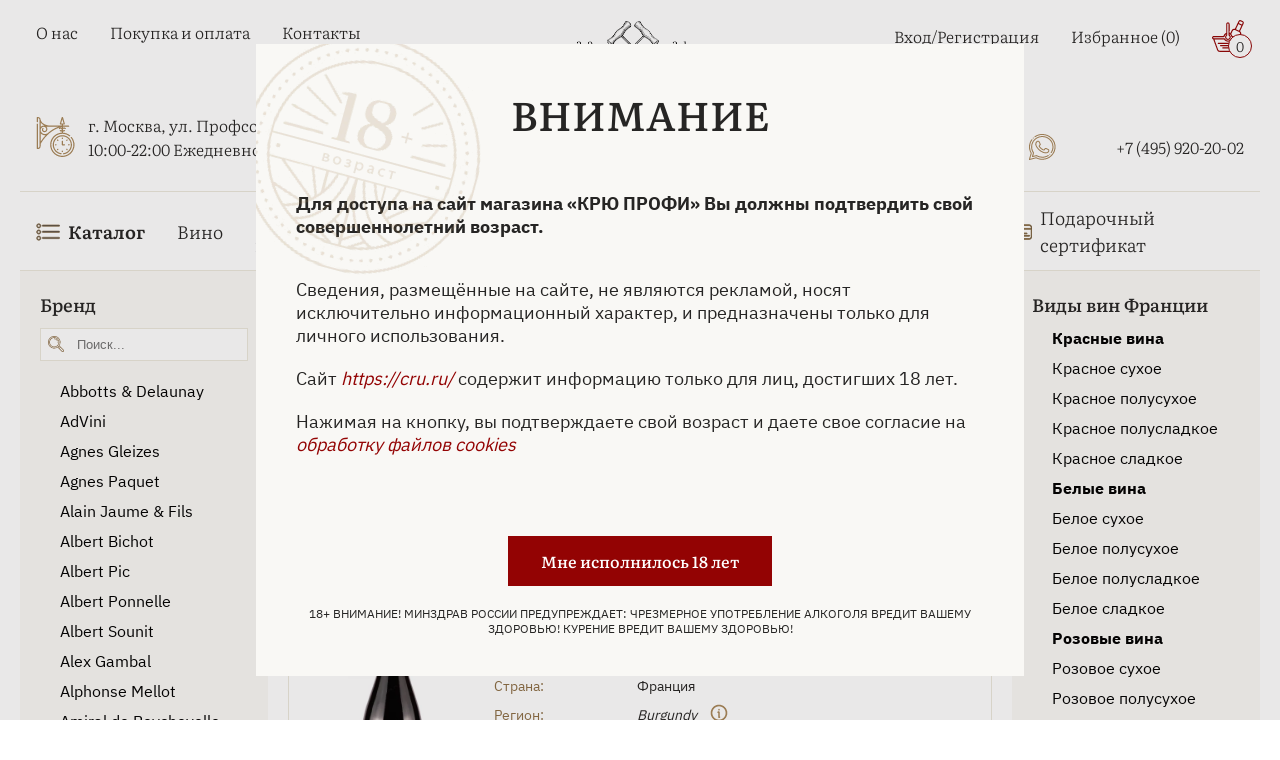

--- FILE ---
content_type: text/html; charset=UTF-8
request_url: https://www.cru.ru/wine/france/jean-lucet-eric-burguet/
body_size: 68851
content:
    <!doctype html>
<html lang="ru">
    <head>
        <meta http-equiv="X-UA-Compatible" content="IE=edge">
        <meta name='viewport' content='width=device-width, initial-scale=1'>
        <link rel="icon" href="/local/templates/bs_theme_2023/assets/images/favicon4.ico" type="image/x-icon">
        <title>Вино Jean-Luc et Eric Burguet купить - цена вин 
Жан-Люк и Эрик Бурже в магазине КРЮ ПРОФИ</title>
                        <meta http-equiv="Content-Type" content="text/html; charset=UTF-8" />
<meta name="robots" content="index, follow" />
<meta name="description" content="Купить вино Jean-Luc et Eric Burguet, уникальная коллекция, гарантия качества - цены вин Жан-Люк и Эрик Бурже в магазине КРЮ ПРОФИ ✆ +7 (495) 920-20-02." />
<link rel="canonical" href="https://www.cru.ru/wine/france/jean-lucet-eric-burguet/" />
<script type="text/javascript" data-skip-moving="true">(function(w, d, n) {var cl = "bx-core";var ht = d.documentElement;var htc = ht ? ht.className : undefined;if (htc === undefined || htc.indexOf(cl) !== -1){return;}var ua = n.userAgent;if (/(iPad;)|(iPhone;)/i.test(ua)){cl += " bx-ios";}else if (/Windows/i.test(ua)){cl += ' bx-win';}else if (/Macintosh/i.test(ua)){cl += " bx-mac";}else if (/Linux/i.test(ua) && !/Android/i.test(ua)){cl += " bx-linux";}else if (/Android/i.test(ua)){cl += " bx-android";}cl += (/(ipad|iphone|android|mobile|touch)/i.test(ua) ? " bx-touch" : " bx-no-touch");cl += w.devicePixelRatio && w.devicePixelRatio >= 2? " bx-retina": " bx-no-retina";var ieVersion = -1;if (/AppleWebKit/.test(ua)){cl += " bx-chrome";}else if (/Opera/.test(ua)){cl += " bx-opera";}else if (/Firefox/.test(ua)){cl += " bx-firefox";}ht.className = htc ? htc + " " + cl : cl;})(window, document, navigator);</script>


<link href="/bitrix/js/ui/design-tokens/dist/ui.design-tokens.css?167334859624720" type="text/css"  rel="stylesheet" />
<link href="/bitrix/js/ui/fonts/opensans/ui.font.opensans.css?16643594292555" type="text/css"  rel="stylesheet" />
<link href="/bitrix/js/main/popup/dist/main.popup.bundle.css?168638474929861" type="text/css"  rel="stylesheet" />
<link href="/bitrix/js/intranet/intranet-common.css?166435953166709" type="text/css"  rel="stylesheet" />
<link href="/bitrix/css/main/themes/blue/style.css?1597388221386" type="text/css"  rel="stylesheet" />
<link href="/bitrix/cache/css/cr/bs_theme_2023/page_de4090195aeda04ef0a461717d9f8d05/page_de4090195aeda04ef0a461717d9f8d05_v1.css?176899640174603" type="text/css"  rel="stylesheet" />
<link href="/bitrix/cache/css/cr/bs_theme_2023/template_47f1f0ca072225822c51e20d1cb88b2d/template_47f1f0ca072225822c51e20d1cb88b2d_v1.css?176899699731978" type="text/css"  data-template-style="true" rel="stylesheet" />







            </head>
<body>
    <header class="header">
        <div class="container">
            <div class="header-top">
                <div class="header-top__left">
                    <div class="burger-icon">
                        <svg class="cru-icon">
                            <use xlink:href="/local/templates/bs_theme_2023/assets/images/sprite.svg#burger"></use>
                        </svg>
                    </div>
                    
<ul class="menu-top__left">

		<li><a href="/about/" class="menu-top__link">О нас</a></li>
	
		<li><a href="/payment/" class="menu-top__link">Покупка и оплата</a></li>
	
		<li><a href="/contacts/" class="menu-top__link">Контакты</a></li>
	

</ul>
                    <div class="header-location">
                        <svg class="cru-icon clock">
                            <use xlink:href="/local/templates/bs_theme_2023/assets/images/sprite.svg#clock-icon"></use>
                        </svg>
                        <div class="header-location__info">
                            <a href="https://yandex.ru/maps/org/kryu_profi/177451283531/?ll=37.572625%2C55.684620&z=16" target="_blank" rel="nofollow">г. Москва, ул. Профсоюзная, д. 16/10</a>
                            <div>10:00-22:00 Ежедневно</div>
                        </div>
                    </div>
                </div>
                <div class="header-top__central">
                    <a href="/" class="logo-wrapper">
                        <img width="280" height="96" src="/upload/resize_cache/webp/local/templates/bs_theme_2023/assets/images/cru-main-logo-5.webp"
                             class="logo" alt="ЛОГОТИП КРЮ ПРОФИ">
                    </a>
                        <div id="title-search">
        <form action="/search/index.php" class="search">
            <input id="title-search-input" placeholder="Поиск..." class="search__input" type="text" name="q" value="" size="40" maxlength="50" autocomplete="off" >
			<a href="/barcode-scan/" class="search-panel__barcode-button" >
                <img width="24px" src="/upload/resize_cache/webp/local/templates/bs_theme_2023/assets/images/shtih.webp" alt="Поиск по штрихкоду">
			</a>
			<div class="search-panel__voice-button" id="title-search-input_microphone">
                <svg width="24" height="24" viewBox="0 0 24 24" fill="none" xmlns="http://www.w3.org/2000/svg">
					<g clip-path="url(#clip0_1725_2)">
					<path d="M6.65163 10.6125V5.01777C6.65163 3.66262 7.1469 2.44902 8.09369 1.45304C10.0311 -0.484347 13.1877 -0.484347 15.1252 1.45304C15.9796 2.35638 16.5672 3.61917 16.5672 4.96886V10.5582C16.5672 11.9133 15.9796 13.1269 15.1252 14.0302C13.1878 15.9676 10.0311 15.9676 8.09369 14.0302C7.10316 13.0017 6.744 11.8261 6.65163 10.6125ZM8.54557 23.2379H14.6301C15.5335 23.2379 15.5335 21.8393 14.6301 21.8393H8.54557C7.6474 21.8393 7.6474 23.2379 8.54557 23.2379ZM14.6353 24H8.54557C6.55899 24 6.55899 21.0666 8.54557 21.0666H10.1675V19.0366C8.36602 18.7209 6.7878 17.8665 5.52529 16.604C3.99052 15.0692 3 12.9086 3 10.5631C3 8.98491 5.61766 9.02836 5.61766 10.5631C5.61766 13.8557 8.32249 16.5605 11.615 16.5605C14.9076 16.5605 17.6124 13.8557 17.6124 10.5631C17.8354 8.80536 20.2301 9.20798 20.2301 10.5631C20.2301 12.9088 19.2395 15.0747 17.7048 16.604C16.4423 17.8665 14.8638 18.7209 13.0625 19.0366V21.0666H14.6408C16.5726 21.0721 16.5726 24 14.6353 24ZM10.9347 21.0721H12.2898L12.2896 19.1345H10.9344L10.9347 21.0721ZM11.6147 18.3672C13.6882 18.3672 15.6747 17.5563 17.1603 16.0653C18.5589 14.6667 19.4622 12.729 19.4622 10.5632C19.3261 9.97554 18.4717 10.0245 18.3793 10.5632C18.3741 14.2638 15.3101 17.2844 11.6147 17.2844C7.91923 17.2844 4.84977 14.2638 4.84977 10.5687C4.75738 10.0299 3.9027 9.981 3.76681 10.5687C3.76681 12.7348 4.67015 14.6722 6.06875 16.0708C7.55482 17.5563 9.54112 18.3672 11.6146 18.3672H11.6147ZM9.08972 10.1168C9.58499 10.1168 9.58499 10.8841 9.08972 10.8841H7.41886C7.51125 11.9235 7.95759 12.8215 8.63791 13.5017C10.3088 15.1237 12.921 15.1237 14.5918 13.5017C15.2667 12.8269 15.7185 11.9235 15.8109 10.8841H14.14C13.6448 10.8841 13.6448 10.1168 14.14 10.1168H15.8109V8.13026H14.14C13.6448 8.13026 13.6448 7.36302 14.14 7.36302H15.8109V5.37644H14.14C13.6448 5.37644 13.6448 4.6092 14.14 4.6092H15.8109C15.7185 3.61868 15.2722 2.71534 14.5918 1.99155C12.921 0.369593 10.3088 0.369593 8.63791 1.99155C7.96307 2.71534 7.51122 3.6135 7.41886 4.6092H9.08972C9.58499 4.6092 9.58499 5.37644 9.08972 5.37644H7.41886V7.36302H9.08972C9.58499 7.36302 9.58499 8.13026 9.08972 8.13026H7.41886V10.1168H9.08972Z" fill="#262524"></path>
					</g>
					<defs>
					<clipPath id="clip0_1725_2">
					<rect width="24" height="24" fill="white"></rect>
					</clipPath>
					</defs>
				</svg>
			</div>
            <label for="search-submit" class="search__btn">
                <svg class="cru-icon search-icon">
                    <use xlink:href="/local/templates/bs_theme_2023/assets/images/sprite.svg#search"></use>
                </svg>
            </label>
            <svg class="cru-icon search-close">
                <use xlink:href="/local/templates/bs_theme_2023/assets/images/sprite.svg#close"></use>
            </svg>
            <input name="s" id="search-submit" hidden="hidden" type="submit" value="Поиск" >
        </form>
        <div id="srcResulttitle-search">
        </div>
    </div>
                    	                </div>
                <div class="header-top__right">
                    <ul class="menu-top__right">
                        <li class="menu-top__right-item hasDropdown">
                                                            <a class="menu-top__link" href="/auth/">Вход/Регистрация</a>
                                                    </li>
                        <li class="menu-top__right-item">
                            <a class="menu-top__link" href="/favorite/">Избранное
    (<span>0</span>)
</a>                        </li>
                        <li>
                            <!--'start_frame_cache_bx_basketFKauiI'--><div class="basket" id="bx_basketFKauiI">
    <a class="menu-top__link basket" href="/cart/">
        <svg class="cru-icon basket">
            <use xlink:href="/local/templates/bs_theme_2023/assets/images/sprite.svg#basket"></use>
        </svg>
        <span class="basket-counter">0</span></a>

</div><!--'end_frame_cache_bx_basketFKauiI'-->                        </li>
                    </ul>
                    <svg class="cru-icon phone contacts-menu-btn">
                        <use xlink:href="/local/templates/bs_theme_2023/assets/images/sprite.svg#phone"></use>
                    </svg>
                    <ul class="header-top__social">
                        <li><a class="menu-top__link social-link" href="https://vk.com/cruprofi" target="_blank" title="Вконтакте">
                                <svg class="cru-icon">
                                    <use xlink:href="/local/templates/bs_theme_2023/assets/images/sprite.svg#vkontakte"></use>
                                </svg>
                                <span>Вконтакте</span>
                            </a>
                        </li>
                        <li><a class="menu-top__link social-link" href="https://t.me/cruprofi" target="_blank"
                               title="Телеграм">
                                <svg class="cru-icon">
                                    <use xlink:href="/local/templates/bs_theme_2023/assets/images/sprite.svg#telegram"></use>
                                </svg>
                                <span>Телеграм</span>
                            </a>
                        </li>
                        <li><a class="menu-top__link social-link" href="https://wa.me/79859202002" target="_blank"
                               title="WhatsApp">
                                <svg class="cru-icon">
                                    <use xlink:href="/local/templates/bs_theme_2023/assets/images/sprite.svg#whatsapp"></use>
                                </svg>
                                <span>WhatsApp</span>
                            </a>
                        </li>
                        <li><a class="menu-top__link phone" href="tel:+74959202002"
                               title="+74959202002">
                                <svg class="cru-icon">
                                    <use xlink:href="/local/templates/bs_theme_2023/assets/images/sprite.svg#phone"></use>
                                </svg>
                                <span>+7 (495) 920-20-02</span>
                            </a>
                        </li>
                    </ul>
                </div>
            </div>
            <nav class="header-bottom">
    <img class="header-bottom__logo" width="252" height="84" src="/upload/resize_cache/webp/local/templates/bs_theme_2023/assets/images/cru-main-logo-5.webp" alt="КРЮ ПРОФИ - винный бутик, купить эксклюзивные алкогольные напитки и сигары" title="КРЮ ПРОФИ — винный бутик, купить эксклюзивные алкогольные напитки и сигары">
    <svg class="cru-icon header-bottom__close">
        <use xlink:href="/local/templates/bs_theme_2023/assets/images/sprite.svg#close"></use>
    </svg>
    <ul class="menu-botton">
        <li class="has-mega-menu has-mob-mega-menu"><a class="menu-bottom__link mob-mega-menu__link" href="javascript:void();" style="font-weight: bold;">
                <svg class="cru-icon">
                    <use xlink:href="/local/templates/bs_theme/assets/images/sprite.svg#burger"></use>
                </svg>
                Каталог
                <!-- <svg class="cru-icon arrow">
                    <use xlink:href="/local/templates/bs_theme_2023/assets/images/sprite.svg#arrow"></use>
                </svg> -->
            </a> 
            <div class="mega-menu mob-mega-menu">
                <ul class="mega-menu__links">
                    <li class="mega-menu__link has-submenu" data-submenu-link="1">
                        Спиртные напитки
                        <svg class="cru-icon arrow">
                            <use xlink:href="/local/templates/bs_theme_2023/assets/images/sprite.svg#arrow"></use>
                        </svg>
                    </li>
                    <li class="mega-menu__link has-submenu" data-submenu-link="2">
                        Табачные изделия
                        <svg class="cru-icon arrow">
                            <use xlink:href="/local/templates/bs_theme_2023/assets/images/sprite.svg#arrow"></use>
                        </svg>
                    </li>
                    <li class="mega-menu__link has-submenu" data-submenu-link="3">
                        Безалкогольные напитки
                        <svg class="cru-icon arrow">
                            <use xlink:href="/local/templates/bs_theme_2023/assets/images/sprite.svg#arrow"></use>
                        </svg>
                    </li>
                    <li class="mega-menu__link has-submenu" data-submenu-link="4">
                        Продукты питания
                        <svg class="cru-icon arrow">
                            <use xlink:href="/local/templates/bs_theme_2023/assets/images/sprite.svg#arrow"></use>
                        </svg>
                    </li>
                    <li class="mega-menu__link"><a href="/bar-and-serving/">Бар и предметы сервировки</a></li>
                    <li class="mega-menu__link"><a href="/accessories/">Аксессуары</a></li>
                    <li class="mega-menu__link mega-menu__link-user">
                        <svg class="cru-icon">
                            <use xlink:href="/local/templates/bs_theme_2023/assets/images/sprite.svg#user"></use>
                        </svg>
                        <a href="/auth/">Войти</a>
                    </li>
                </ul>
               
                <div class="mega-menu__content">
                    <div class="catalog-empty">
                        <div class="empty-title">Выберите категорию слева</div>
                    </div>
                    <!-- Спиртные напитки -->
                    <div class="mega-menu-catalog" data-submenu="1">
                        <div class="mega-menu-back-btn">
                            <svg class="cru-icon arrow">
                                <use xlink:href="/local/templates/bs_theme/assets/images/sprite.svg#arrow"></use>
                            </svg>
                            Назад
                        </div>
                        <div class="mega-menu-row">
                            <div class="mega-menu-catalog__col">
                                <ul>
                                    <li class="mega-menu-catalog__link"><a href="/absinthe/">Абсент</a></li>
                                    <li class="mega-menu-catalog__link"><a href="/icewine/">Айсвайн</a></li>
                                    <li class="mega-menu-catalog__link"><a href="/akvavit/">Аквавит</a></li>
                                    <li class="mega-menu-catalog__link"><a href="/arack/">Арак</a></li>
                                    <li class="mega-menu-catalog__link"><a href="/armagnac/">Арманьяк</a></li>
                                    <li class="mega-menu-catalog__link"><a href="/baijiu/">Байцзю</a></li>
                                    <li class="mega-menu-catalog__link"><a href="/bitter/">Биттер</a></li>
                                    <li class="mega-menu-catalog__link"><a href="/brandy/">Бренди</a></li>
                                    <li class="mega-menu-catalog__link"><a href="/brandy-de-jerez/">Бренди де Херес</a></li>
                                    <li class="mega-menu-catalog__link"><a href="/vermouth/">Вермут</a></li>
                                    <li class="mega-menu-catalog__link"><a href="/wine/">Вино</a></li>
                                    <li class="mega-menu-catalog__link"><a href="/whisky/">Виски</a></li>
                                </ul>
                            </div>
                            <div class="mega-menu-catalog__col">
                                <ul>
                                    <li class="mega-menu-catalog__link"><a href="/vodka/">Водка</a></li>
                                    <li class="mega-menu-catalog__link"><a href="/grappa/">Граппа</a></li>
                                    <li class="mega-menu-catalog__link"><a href="/gin/">Джин</a></li>
                                    <li class="mega-menu-catalog__link"><a href="/distillates/">Дистилляты</a></li>
                                    <li class="mega-menu-catalog__link"><a href="/calvados/">Кальвадос</a></li>
                                    <li class="mega-menu-catalog__link"><a href="/cachaca/">Кашаса</a></li>
                                    <li class="mega-menu-catalog__link"><a href="/cognac/">Коньяк</a></li>
                                    <li class="mega-menu-catalog__link"><a href="/liquor/">Ликер</a></li>
                                    <li class="mega-menu-catalog__link"><a href="/limoncello/">Лимончелло</a></li>
                                    <li class="mega-menu-catalog__link"><a href="/madeira/">Мадейра</a></li>
                                    <li class="mega-menu-catalog__link"><a href="/malaga/">Малага</a></li>
                                    <li class="mega-menu-catalog__link"><a href="/marsala/">Марсала</a></li>
                                </ul>
                            </div>
                            <div class="mega-menu-catalog__col">
                                <ul>
                                    <li class="mega-menu-catalog__link"><a href="/mezcal/">Мескаль</a></li>
                                    <li class="mega-menu-catalog__link"><a href="/tinctures/">Настойки</a></li>
                                    <li class="mega-menu-catalog__link"><a href="/beer/">Пиво</a></li>
                                    <li class="mega-menu-catalog__link"><a href="/pineau-des-charentes/">Пино де Шарант</a></li>
                                    <li class="mega-menu-catalog__link"><a href="/pisco/">Писко</a></li>
                                    <li class="mega-menu-catalog__link"><a href="/pommeau-de-normandie/">Поммо де Норманди</a></li>
                                    <li class="mega-menu-catalog__link"><a href="/porto/">Портвейн</a></li>
                                    <li class="mega-menu-catalog__link"><a href="/rakija/">Ракия</a></li>
                                    <li class="mega-menu-catalog__link"><a href="/rum/">Ром</a></li>
                                    <li class="mega-menu-catalog__link"><a href="/sake/">Саке</a></li>
                                    <li class="mega-menu-catalog__link"><a href="/sambuca/">Самбука</a></li>
                                    <li class="mega-menu-catalog__link"><a href="/shochu/">Сётю</a></li>
                                </ul>
                            </div>
                            <div class="mega-menu-catalog__col">
                                <ul>
                                    
                                    <li class="mega-menu-catalog__link"><a href="/cidre/">Сидр</a></li>
                                    <li class="mega-menu-catalog__link"><a href="/syrups/">Сиропы</a></li>
                                    <li class="mega-menu-catalog__link"><a href="/soju/">Соджу</a></li>
                                    <li class="mega-menu-catalog__link"><a href="/tequila/">Текила</a></li>
                                    <li class="mega-menu-catalog__link"><a href="/ouzo/">Узо</a></li>
                                    <li class="mega-menu-catalog__link"><a href="/floc-de-gascogne/">Флок де Гасконь</a></li>
                                    <li class="mega-menu-catalog__link"><a href="/sherry/">Херес</a></li>
                                    <li class="mega-menu-catalog__link"><a href="/chacha/">Чача</a></li>
                                    <li class="mega-menu-catalog__link"><a href="/champagne-and-sparkling/">Шампанские и игристые вина</a></li>
                                    <li class="mega-menu-catalog__link"><a href="/schnapps/">Шнапс</a></li>

                                </ul>
                            </div>
                        </div>
                    </div>
                    <!-- Табачные изделия -->
                    <div class="mega-menu-catalog" data-submenu="2">
                        <div class="mega-menu-back-btn">
                            <svg class="cru-icon arrow">
                                <use xlink:href="/local/templates/bs_theme/assets/images/sprite.svg#arrow"></use>
                            </svg>
                            Назад
                        </div>
                        <div class="mega-menu-row">
                            <div class="mega-menu-catalog__col">
                                <ul>
                                    <li class="mega-menu-catalog__link"><a href="/cigars/">Сигары</a></li>
                                    <li class="mega-menu-catalog__link"><a href="/cigarillos/">Сигариллы</a></li>
                                    <li class="mega-menu-catalog__link"><a href="/cigarettes/">Сигареты</a></li>
                                </ul>
                            </div>
                        </div>
                    </div>
                    <!-- Безалкогольные напитки -->
                    <div class="mega-menu-catalog" data-submenu="3">
                        <div class="mega-menu-back-btn">
                            <svg class="cru-icon arrow">
                                <use xlink:href="/local/templates/bs_theme/assets/images/sprite.svg#arrow"></use>
                            </svg>
                            Назад
                        </div>
                        <div class="mega-menu-row">
                            <div class="mega-menu-catalog__col">
                                <ul>
                                    <li class="mega-menu-catalog__link"><a href="/water/">Вода</a></li>
                                    <li class="mega-menu-catalog__link"><a href="/tonic/">Тоник</a></li>
                                    <li class="mega-menu-catalog__link"><a href="/juices/">Соки</a></li>
                                    <li class="mega-menu-catalog__link"><a href="/compotes/">Компоты</a></li>
                                    <li class="mega-menu-catalog__link"><a href="/lemonades/">Лимонады</a></li>
                                    <li class="mega-menu-catalog__link"><a href="/energy-drinks/">Энергетики</a></li>
                                    <li class="mega-menu-catalog__link"><a href="/carbonated-drinks/">Газированные напитки</a></li>
                                </ul>
                            </div>
                        </div>
                    </div>
                    <!-- Продукты питания -->
                    <div class="mega-menu-catalog" data-submenu="4">
                        <div class="mega-menu-back-btn">
                            <svg class="cru-icon arrow">
                                <use xlink:href="/local/templates/bs_theme/assets/images/sprite.svg#arrow"></use>
                            </svg>
                            Назад
                        </div>
                        <div class="mega-menu-row">
                            <div class="mega-menu-catalog__col">
                                <ul>
                                    <li class="mega-menu-catalog__link"><a href="/foods/meat-sausages-poultry/">Мясо, колбасы, птица</a></li>
                                    <li class="mega-menu-catalog__link"><a href="/foods/fish-caviar-seafood/">Рыба, икра, морепродукты</a></li>
                                    <li class="mega-menu-catalog__link"><a href="/foods/tea-and-coffee/">Чай, кофе</a></li>
                                    <li class="mega-menu-catalog__link"><a href="/foods/jam-preserves/">Джем, варенье, консервация</a></li>
                                    <li class="mega-menu-catalog__link"><a href="/foods/chocolate-cookies-confectionery/">Шоколад, печенье, кондитерские изделия</a></li>
                                    <li class="mega-menu-catalog__link"><a href="/foods/snacks/">Снеки</a></li>
                                    <li class="mega-menu-catalog__link"><a href="/foods/bread-loaves-pastries/">Хлеб, хлебцы, выпечка</a></li>
                                </ul>
                            </div>
                        </div>
                    </div>
                </div>
            </div>
        </li>

        <li><a class="menu-bottom__link" href="/wine/">Вино</a>
        </li>
        <li><a class="menu-bottom__link" href="/champagne-and-sparkling/">Шампанское и игристое вино</a></li>
        <li><a class="menu-bottom__link" href="/whisky/">Виски</a></li>
        <li><a class="menu-bottom__link" href="/cognac/">Коньяк</a></li>
        <li><a class="menu-bottom__link" href="/armagnac/">Арманьяк</a></li>
        <li><a class="menu-bottom__link" href="/vodka/">Водка</a></li>
        <li><a class="menu-bottom__link" href="/cigars/">Сигары</a></li>
        <li><a class="menu-bottom__link" href="/gift-certificate/">
                <svg class="cru-icon">
                    <use xlink:href="/local/templates/bs_theme_2023/assets/images/sprite2.svg#card"></use>
                </svg>
                Подарочный сертификат
            </a></li>
    </ul>
    <div class="header-bottom__footer">
        <div class="header-bottom__location">
            <a href="https://yandex.ru/maps/org/kryu_profi/177451283531/?ll=37.572625%2C55.684620&amp;z=16" target="_blank" rel="nofollow">г. Москва, ул. Профсоюзная, д. 16/10</a>
            <div class="header-bottom__work-hours">10:00-22:00 Ежедневно</div>
            <a class="header-bottom__phone" href="tel:+74959202002">+7 (495) 920-20-02</a>
        </div>
        <div class="header-bottom-social">
            <a href="https://t.me/cruprofi" target="_blank" title="Телеграм">
                <svg class="cru-icon">
                    <use xlink:href="/local/templates/bs_theme/assets/images/sprite.svg#telegram"></use>
                </svg>
            </a>
            <a href="https://api.whatsapp.com/send?phone=+79859202002" target="_blank" title="WhatsApp">
                <svg class="cru-icon">
                    <use xlink:href="/local/templates/bs_theme/assets/images/sprite.svg#whatsapp"></use>
                </svg>
            </a>
            <a href="https://vk.com/cruprofi" target="_blank" title="Вконтакте">
                <svg class="cru-icon">
                    <use xlink:href="/local/templates/bs_theme/assets/images/sprite.svg#vkontakte"></use>
                </svg>
            </a>
        </div>
    </div>
</nav>        </div>
        <div class="header-mob">
            <div class="container">
                <ul class="mob-menu">
                    <li class="mob-menu__btn catalog-menu-btn">
                        <svg class="cru-icon catalog-icon">
                            <use xlink:href="/local/templates/bs_theme_2023/assets/images/sprite.svg#burger"></use>
                        </svg>
                        <svg class="cru-icon catalog-menu__close">
                            <use xlink:href="/local/templates/bs_theme_2023/assets/images/sprite.svg#close"></use>
                        </svg>
                        <span>Каталог</span>
                    </li>
                    <li class="mob-menu__btn mob-search-open">
                        <svg class="cru-icon">
                            <use xlink:href="/local/templates/bs_theme_2023/assets/images/sprite.svg#search"></use>
                        </svg>
                        <span>Поиск</span>
                    </li>
                    <li class="mob-menu__btn">
                        <!--'start_frame_cache_bx_basketT0kNhm'--><a href="/cart/" class="basket mob-cart-btn" id="bx_basketT0kNhm">
    <svg class="cru-icon">
        <use xlink:href="/local/templates/bs_theme_2023/assets/images/sprite.svg#basket"></use>
    </svg>
    <span class="mob-basket-counter">
        0    </span>

    <span>Корзина</span>
</a><!--'end_frame_cache_bx_basketT0kNhm'-->                    </li>
                    <li class="mob-menu__btn">
                        <svg class="cru-icon">
                            <use xlink:href="/local/templates/bs_theme_2023/assets/images/sprite.svg#heart"></use>
                        </svg>
                        <a href="/favorite/">Избранное</a>
                    </li>
                    <li class="mob-menu__btn contacts-menu-btn">
                        <svg class="cru-icon phone ">
                            <use xlink:href="/local/templates/bs_theme_2023/assets/images/sprite.svg#phone"></use>
                        </svg>
                        <a href="javascript:void(0);">Контакты</a>
                    </li>
                </ul>
                <ul class="header-bottom__social">
                    <li><a class="menu-top__link social-link" href="https://yandex.ru/maps/213/moscow/?from=mapframe&ll=37.569392%2C55.684528&mode=usermaps&source=mapframe&um=constructor%3Abf2aa4300efd6f7a9539343917a6ed0469cb197f76eaa1bafff9b6b08bbe24e4&utm_source=mapframe&z=17" target="_blank" title="Вконтакте">
                            <svg width="26" height="40" viewBox="0 0 26 40" fill="none" xmlns="http://www.w3.org/2000/svg">
                                <path class="map-circle-placemark__outline" fill-rule="evenodd" clip-rule="evenodd" d="M11.3083 25.9017C4.92716 25.0722 0 19.6138 0 13.0054C0 5.82366 5.81937 0 13 0C20.1806 0 26 5.82366 26 13.0054C26 14.7335 25.662 16.3876 25.0468 17.9014C23.6987 21.4768 20.8429 26.3559 18.2575 30.4453C15.6392 34.5867 13.1829 38.0963 12.5474 38.9697C12.048 39.6559 11.2783 39.9965 10.5201 39.9965C8.83647 39.9965 7.62976 38.3765 8.10664 36.765M11.3083 25.9017L8.10754 36.762Z" fill="white"></path>
                                <path d="M13.8749 24.2678C13.9135 24.1384 13.8095 24.0097 13.6746 24.0129C13.4514 24.0181 13.2265 24.0109 13 24.0109C6.92487 24.0109 2 19.0836 2 13.0054C2 6.9273 6.92487 2 13 2C19.0751 2 24 6.9273 24 13.0054C24 14.4798 23.7102 15.8865 23.1845 17.1716C20.6578 23.8985 12.1494 36.1173 10.9302 37.793C10.8334 37.9259 10.6845 37.9965 10.5201 37.9965C10.1744 37.9965 9.92608 37.6634 10.0246 37.3318L13.8749 24.2678Z" fill="#A8875A"></path>
                                <path d="M13 20.9982C17.4183 20.9982 21 17.4165 21 12.9982C21 8.57992 17.4183 4.9982 13 4.9982C8.58172 4.9982 5 8.57992 5 12.9982C5 17.4165 8.58172 20.9982 13 20.9982Z" fill="white"></path>
                            </svg>
                            <span>г. Москва, ул. Профсоюзная, д. 16/10</span>
                        </a>
                    </li>
                    <li><a class="menu-top__link social-link" href="https://vk.com/cruprofi" target="_blank" title="Вконтакте">
                            <svg class="cru-icon">
                                <use xlink:href="/local/templates/bs_theme_2023/assets/images/sprite.svg#vkontakte"></use>
                            </svg>
                            <span>Вконтакте</span>
                        </a>
                    </li>
                    <li><a class="menu-top__link social-link" href="https://t.me/cruprofi" target="_blank" title="Телеграм">
                            <svg class="cru-icon">
                                <use xlink:href="/local/templates/bs_theme_2023/assets/images/sprite.svg#telegram"></use>
                            </svg>
                            <span>Телеграм</span>
                        </a>
                    </li>
                    <li><a class="menu-top__link social-link" href="https://wa.me/79859202002" target="_blank" title="WhatsApp">
                            <svg class="cru-icon">
                                <use xlink:href="/local/templates/bs_theme_2023/assets/images/sprite.svg#whatsapp"></use>
                            </svg>
                            <span>WhatsApp</span>
                        </a>
                    </li>
                    <li><a class="menu-top__link phone" href="tel:+74959202002" title="+74959202002">
                            <svg class="cru-icon">
                                <use xlink:href="/local/templates/bs_theme_2023/assets/images/sprite.svg#phone"></use>
                            </svg>
                            <span>+7 (495) 920-20-02</span>
                        </a>
                    </li>
                </ul>
            </div>
        </div>
        <div class="overlay"></div>
        <div class="scroll-to-top-btn">
            <svg class="cru-icon arrow-top">
                <use xlink:href="/local/templates/bs_theme_2023/assets/images/sprite.svg#arrow"></use>
            </svg>
        </div>
        <div style="display: none" itemscope itemtype="https://schema.org/Store">
            <span itemprop="name">Вино Jean-Luc et Eric Burguet купить - цена вин 
Жан-Люк и Эрик Бурже в магазине КРЮ ПРОФИ</span>
            <span itemprop="address" itemscope itemtype="https://schema.org/PostalAddress">г. Москва, ул. Профсоюзная, д. 16/10</span>
            <span itemprop="openingHours" content="10:00-22:00 Ежедневно">10:00-22:00 Ежедневно</span>
            <span itemprop="telephone" content="+7 (495) 920-20-02">+7 (495) 920-20-02</span>
            <span itemprop="email" content="info@cru.ru">info@cru.ru</span>
        </div>
    </header>

    
<div class="container">
	
    <div class="category-catalog">
    <div class="category-catalog-left">
        <!-- array(5) {
  [0]=>
  string(4) "wine"
  [1]=>
  string(6) "france"
  [2]=>
  string(6) "filter"
  [3]=>
  string(21) "appellation-is-morgon"
  [4]=>
  string(5) "apply"
}
 -->
        
    <form name="arrFilter_form" action="/wine/france/filter/brand_ref-is-jean-luc-et-eric-burguet/apply/" method="get"
          class="smartfilter category-catalog-filter" data-left-filter-theme>
        <div class="category-catalog-filter__close">
            Закрыть
            <svg class="cru-icon">
                <use xlink:href="/local/templates/bs_theme/assets/images/sprite.svg#close"></use>
            </svg>
        </div>
                    <div class="bx-filter-parameters-box category-catalog-filter-item">
                <div class="bx-filter-container-modef"></div>
                <div class="category-catalog-filter__title category-catalog-filter__title--active">
                    <span>Бренд</span>
                </div>
                <div class="category-catalog-filter__content filter-items-open">
                                                <div class="category-catalog-filter__search">
                                <input class="QSSearch" data-pid="411" type="text" placeholder="Поиск...">
                                <svg class="cru-icon">
                                    <use xlink:href="/local/templates/bs_theme/assets/images/sprite.svg#search"></use>
                                </svg>
                            </div>
                                        <div class="paramContainer">
                                                                                                                                                                                <div class="category-catalog-filter-item__value">
                                        <a href="/wine/france/abbotts-delaunay/">Abbotts & Delaunay</a>                                    </div>
                                                                                                                                                                <div class="category-catalog-filter-item__value">
                                        <a href="/wine/france/advini/">AdVini</a>                                    </div>
                                                                                                                                                                <div class="category-catalog-filter-item__value">
                                        <a href="/wine/france/agnes-gleizes/">Agnes Gleizes</a>                                    </div>
                                                                                                                                                                <div class="category-catalog-filter-item__value">
                                        <a href="/wine/france/agnes-paquet/">Agnes Paquet</a>                                    </div>
                                                                                                                                                                <div class="category-catalog-filter-item__value">
                                        <a href="/wine/france/alain-jaume-fils/">Alain Jaume & Fils</a>                                    </div>
                                                                                                                                                                <div class="category-catalog-filter-item__value">
                                        <a href="/wine/france/albert-bichot/">Albert Bichot</a>                                    </div>
                                                                                                                                                                <div class="category-catalog-filter-item__value">
                                        <a href="/wine/france/albert-pic/">Albert Pic</a>                                    </div>
                                                                                                                                                                <div class="category-catalog-filter-item__value">
                                        <a href="/wine/france/albert-ponnelle/">Albert Ponnelle</a>                                    </div>
                                                                                                                                                                <div class="category-catalog-filter-item__value">
                                        <a href="/wine/france/albert-sounit/">Albert Sounit</a>                                    </div>
                                                                                                                                                                <div class="category-catalog-filter-item__value">
                                        <a href="/wine/france/alex-gambal/">Alex Gambal</a>                                    </div>
                                                                                                                                                                <div class="category-catalog-filter-item__value">
                                        <a href="/wine/france/alphonse-mellot/">Alphonse Mellot</a>                                    </div>
                                                                                                                                                                <div class="category-catalog-filter-item__value">
                                        <a href="/wine/france/amiral-de-beychevelle/">Amiral de Beychevelle</a>                                    </div>
                                                                                                                                                                                                                                                                                                                                                                                                                                                                                                                                                                                                                                                                                                                                                                                                                                                                                                                                                                                                                                                                                                                                                                                                                                                                                                                                                                                                                                                                                                                                                                                                                                                                                                                                                                                                                                                                                                                                                                                                                                                                                                                                                                                                                                                                                                                                                                                                                                                                                                                                                                                                                                                                                                                                                                                                                                                                                                                                                                                                                                                                                                                                                                                                                                                                                                                                                                                                                                                                                                                                                                                                                                                                                                                                                                                                                                                                                                                                                                                                                                                                                                                                                                                                                                                                                                                                                                                                                                                                                                                                                                                                                                                                                                                                                                                                                                                                                                                                                                                                                                                                                                                                                                                                                                                                                                                                                                                                                                                                                                                                                                                                                                                                                                                                                                                                                                                                                                                                                                                                                                                                                                                                                                                                                                                                                                                                                                                                                                                                                                                                                                                                                                                                                                                                                                                                                                                                                                                                                                                                                                                                                                                                                                                                                                                                                                                                                                                                                                                                                                                                                                                                                                                                                                                                                                                                                                                                                                                                                                                                                                                                                                                                                                                                                                                                                                                                                                                                                                                                                                                                                                                                                                                                                                                                                                                                                                                                                                                                                                                                                                                                                                                                                                                                                                                                                                                                                                                                                                                                                                                                                                                                                                                                                                                                                                                                                                                                                                                                                                                                                                                                                                                                                                                                                                                                                                                                                                                                                                                                                                                                                                                                                                                                                                                                                                                                                                                                                                                                                                                                                                                                                                                                                                                                                                                                                                                                                                                                                                                                                                                                                                                                                                                                                                                                                                                                                                                                                                                                                                                                                                                                                                                                                                                                                                                                                                                                                                                                                                                                                                                                                                                                                                                                                                                                                                                                                                                                                                                                                                                                                                                                                                                                                                                                                                                                                                                                                                                                                                                                                                                                                                                                                                                                                                                                                                                                                                                                                                                                                                                                                                                                                                                                                                                                                                                                                                                                                                                                                                                                                                                                                                                                                                                                                                                                                                                                                                                                                                                                                                                                                                                                                                                                                                                                                                                                                                                                                                                                                                                                                                                                                                                                                                                                                                                                                                                                                                                                                                                                                                                                                                                                                                                                                                                                                                                                                                                                                                                                                                                                                                                                                                                                                                                                                                                                                                                                                                                                                                                                                                                                                                                                                                                                                                                                                                                                                                                                                                                                                                                                                                                                                                                                                                                                                                                                                                                                                                                                                                                                                                                                                                                                                                                                                                                                                                                                                                                                                                                                                                                                                                                                                                                                                                                                                                                                                                                                                                                                                                                                                                                                                                                                                                                                                                                                                                                                                                                                                                                                                                                                                                                                                                                                                                                                                                                                                                                                                                                                                                                                                                                                                                                                                                                                                                                                                                                                                                                                                                                                                                                                                                                                                                                                                                                                                                                                                                                                                                                                                                                                                                                                                                                                                                                                                                                                                                                                                                                                                                                                                                                                                                                                                                                                                                                                                                                                                                                                                                                                                                                                                                                                                                                                                                                                                                                                                                                                                                                                                                                                                                                                                                                                                                                                                                                                                                                                                                                                                                                                                                                                                                                                                                                                                                                                                                                                                                                                                                                                                                                                                                                                                                                                                                                                                                                                                                                                                                                                                                                                                                                                                                                                                                                                                                                                                                                                                                                                                                                                                                                                                                                                                                                                                                                                                                                                                                                                                                                                                                                                                                                                                                                                                                                                                                                                                                                                                                                                                                                                                                                                                                                                                                                                                                                                                                                                                                                                                                                                                                                                                                                                                                                                                                                                                                                                                                                                                                                                                                                                                                                                                                                                                                                                                                                                                                                                                                                                                                                                                                                                                                                                                                                                                                                                                                                                                                                                                                                                                                                                                                                                                                                                                                                                                                                                                                                                                                                                                                                                                                                                                                                                                                                                                                                                                                                                                                                                                                                                                                                                                                                                                                                                                                                                                                                                                                                                                                                                                                                                                                                                                                                                                                                                                                                                                                                                                                                                                                                                                                                                                                                                                                                                                                                                                                                                                                                                                                                                                                                                                                                                                                                                                                                                                                                                                                                                                                                                                                                                                                                                                                                                                                                                                                                                                                                                                                                                                                                                                                                                                                                                                                                                                                                                                                                                                                                                                                                                                                                                                                                                                                                                                                                                                                                                                                                                                                                                                                                                                                                                                                                                                                                                                                                                                                                                                                                                                                                                                                                                                                                                                                                                                                                                                                                                                                                                                                                                                                                                                                                                                                                                                                                                                                                                                                                                                                                                                                                                                                                                                                                                                                                                                                                                                                                                                                                                                                                                                                                                                                                                                                                                                                                                                                                                                                                                                                                                                                                                                                                                                                                                                                                                                                                                                                                                                                                                                                                                                                                                                                                                                                                                                                                                                                                                                                                                                                                                                                                                                                                                                                                                                                                                                                                                                                                                                                                                                                                                                                                                                                                                                                                                                                                                                                                                                                                                                                                                                                                                                                                                                                                                                                                                                                                                                                                                                                                                                                                                                                                                                                                                                                                                                                                                                                                                                                                                                                                                                                                                                                                                                                                                                                                                                                                                                                                                                                                                                                                                                                                                                                                                                                                                                                                                                                                                                                                                                                                                                                                                                                                                                                                                                                                                                                                                                                                                                                                                                                                                                                                                                                                                                                                                                                                                                                                                                                                                                                                                                                                                                                                                                                                                                                                                                                                                                                                                                                                                                                                                                                                                                                                                                                                                                                                                                                                                                                                                                                                                                                                                                                                                                                                                                                                                                                                                                                                                                                                                                                                                                                                                                                                                                                                                                                                                                                                                                                                                                                                                                                                                                                                                                                                                                                                                                                                                                                                                                                                                                                                                                                                                                                                                                                                                                                                                                                                                                                                                                                                                                                                                                                                                                                                                                                                                                                                                                                                                                                                                                                                                                                                                                                                                                                                                                                                                                                                                                                                                                                                                                                                                                                                                                                                                                                                                                                                                                                                                                                                                                                                                                                                                                                                                                                                                                                                                                                                                                                                                                                                                                                                                                                                                                                                                                                                                                                                                                                                                                                                                                                                                                                                                                                                                                                                                                                                                                                                                                                                                                                                                                                                                                                                                                                                                                                                                                                                                                                                                                                                                                                                                                                                                                                                                                                                                                                                                                                                                                                                                                                                                                                                                                                                                                                                                                                                                                                                                                                                                                                                                                                                                                                                                                                                                                                                                                                                                                                                                                                                                                                                                                                                                                                                                                                                                                                                                                                                                                                                                                                                                                                                                                                                                                                                                                                                                                                                                                                                                                                                                                                                                                                                                                                                                                                                                                                                                                                                                                                                                                                                                                                                                                                                                                                                                                                                                                                                                                                                                                                                                                                                                                                                                                                                                                                                                                                                                                                                                                                                                                                                                                                                                                                                                                                                                                                                                                                                                                                                                                                                                                                                                                                                                                                                                                                                                                                                                                                                                                                                                                                                                                                                                                                                                                                                                                                                                                                                                                                                                                                                                                                                                                                                                                                                                                                                                                                                                                                                                                                                                                                                                                                                                                                                                                                                                                                                                                                                                                                                                                                                                                                                                                                                                                                                                                                                                                                                                                                                                                                                                                                                                                                                                                                                                                                                                                                                                                                                                                                                                                                                                                                                                                                                                                                                                                                                                                                                                                                                                                                                                                                                                                                                                                                                                                                                                                                                                                                                                                                                                                                                                                                                                                                                                                                                                                                                                                                                                                                                                                                                                                                                                                                                                                                                                                                                                                                                                                                                                                                                                                                                                                                                                                                                                                                                                                                                                                                                                                                                                                                                                                                                                                                                                                                                                                                                                                                                                                                                                                                                                                                                                                                                                                                                                                                                                                                                                                                                                                                                                                                                                                                                                                                                                                                                                                                                                                                                                                                                                                                                                                                                                                                                                                                                                                                                                                                                                                                                                                                                                                                                                                                                                                                                                                                                                                                                                                                                                                                                                                                                                                                                                                                                                                                                                                                                                                                                                                                                                                                                                                                                                                                                                                                                                                                                                                                                                                                                                                                                                                                                                                                                                                                                                                                                                                                                                                                                                                                                                                                                                                                                                                                                                                                                                                                                                                                                                                                                                                                                                                                                                                                                                                                                                                                                                                                                                                                                                                                                                                                                                                                                                                                                                                                                                                                                                                                                                                                                                                                                                                                                                                                                                                                                                                                                                                                                                                                                                                                                                                                                                                                                                                                                                                                                                                                                                                                                                                                                                                                                                                                                                                                                                                                                                                                                                                                                                                                                                                                                                                                                                                                                                                                                                                                                                                                                                                                                                                                                                                                                                                                                                                                                                                                                                                                                                                                                                                                                                                                                                                                                                                                                                                                                                                                                                                                                                                                                                                                                                                                                                                                                                                                                                                                                                                                                                                                                                                                                                                                                                                                                                                                                                                                                                                                                                                                                                                                                                                                                                                                                                                                                                                                                                                                                                                                                                                                                                                                                                                                                                                                                                                                                                                                                                                                                                                                                                                                                                                                                                                                                                                                                                                                                                                                                                                                                                                                                                                                                                                                                                                                                                                                                                                                                                                                                                                                                                                                                                                                                                                                                                                                                                                                                                                                                                                                                                                                                                                                                                                                                                                                                                                                                                                                                                                                                                                                                                                                                                                                                                                                                                                                                                                                                                                                                                                                                                                                                                                                                                                                                                                                                                                                                                                                                                                                                                                                                                                                                                                                                                                                                                                                                                                                                                                                                                                                                                                                                                                                                                                                                                                                                                                                                                                                                                                                                                                                                                                                                                                                                                                                                                                                                                                                                                                                                                                                                                                                                                                                                                                                                                                                                                                                                                                                                                                                                                                                                                                                                                                                                                                                                                                                                                                                                                                                                                                                                                                                                                                                                                                                                                                                                                                                                                                                                                                                                                                                                                                                                                                                                                                                                                                                                                                                                                                                                                                                                                                                                                                                                                                                                                                                                                                                                                                                                                                                                                                                                                                                                                                                                                                                                                                                                                                                                                                                                                                                                                                                                                                                                                                                                                                                                                                                                                                                                                                                                                                                                                                                                                                                                                                                                                                                                                                                                                                                                                                                                                                                                                                                                                                                                                                                                                                                                                                                                                                                                                                                                                                                                                                                                                                                                                                                                                                                                                                                                                                                                                                                                                                                                                                                                                                                                                                                                                                                                                                                                                                                                                                                                                                                                                                                                                                                                                                                                                                                                                                                                                                                                                                                                                                                                                                                                                                                                                                                                                                                                                                                                                                                                                                                                                                                                                                                                                                                                                                                                                                                                                                                                                                                                                                                                                                                                                                                                                                                                                                                                                                                                                                                                                                                                                                                                                                                                                                                                                                                                                                                                                                                                                                                                                                                                                                                                                                                                                                                                                                                                                                                                                                                                                                                                                                                                                                                                                                                                                                                                                                                                                                                                                                                                                                                                                                                                                                                                                                                                                                                                                                                                                                                                                                                                                                                                                                                                                                                                                                                                                                                                                                                                                                                                                                                                                                                                                                                                                                                                                                                                                                                                                                                                                                                                                                                                                                                                                                                                                                                                                                                                                                                                                                                                                                                                                                                                                                                                                                                                                                                                                                                                                                                                                                                                                                                                                                                                                                                                                                                                                                                                                                                                                                                                                                                                                                                                                                                                                                                                                                                                                                                                                                                                                                                                                                                                                                                                                                                                                                                                                                                                                                                                                                                                                                                                                                                                                                                                                                                                                                                                                                                                                                                                                                                                                                                                                                                                                                                                                                                                                                                                                                                                                                                                                                                                                                                                                                                                                                                                                                                                                                                                                                                                                                                                                                                                                                                                                                                                                                                                                                                                                                                                                                                                                                                                                                                                                                                                                                                                                                                                                                                                                                                                                                                                                                                                                                                                                                                                                                                                                                                                                                                                                                                                                                                                                                                                                                                                                                                                                                                                                                                                                                                                                                                                                                                                                                                                                                                                                                                                                                                                                                                                                                                                                                                                                                                                                                    
                    </div>
                                            <div class="category-catalog-filter__show-more">
                            <a href="javascript:void(0);" class="getMoreElemFilter"
                               data-filterpropid="411">
                                Показать еще
                            </a>
                            <svg class="cru-icon">
                                <use xlink:href="/local/templates/bs_theme/assets/images/sprite.svg#arrow"></use>
                            </svg>
                        </div>
                                    </div>
            </div>
                    <div class="bx-filter-parameters-box category-catalog-filter-item">
                <div class="bx-filter-container-modef"></div>
                <div class="category-catalog-filter__title">
                    <span>Регион</span>
                </div>
                <div class="category-catalog-filter__content">
                                        <div class="paramContainer">
                                                                                                                                                                                <div class="category-catalog-filter-item__value">
                                        <a href="/wine/france/alsace/">Alsace</a>                                    </div>
                                                                                                                                                                <div class="category-catalog-filter-item__value">
                                        <a href="/wine/france/bordeaux/">Bordeaux</a>                                    </div>
                                                                                                                                                                <div class="category-catalog-filter-item__value">
                                        <a href="/wine/france/burgundy/">Burgundy</a>                                    </div>
                                                                                                                                                                <div class="category-catalog-filter-item__value">
                                        <a href="/wine/france/champagne/">Champagne</a>                                    </div>
                                                                                                                                                                <div class="category-catalog-filter-item__value">
                                        <a href="/wine/france/corse/">Corse</a>                                    </div>
                                                                                                                                                                <div class="category-catalog-filter-item__value">
                                        <a href="/wine/france/jura/">Jura</a>                                    </div>
                                                                                                                                                                <div class="category-catalog-filter-item__value">
                                        <a href="/wine/france/languedoc-roussillon/">Languedoc-Roussillon</a>                                    </div>
                                                                                                                                                                <div class="category-catalog-filter-item__value">
                                        <a href="/wine/france/loire-valley/">Loire Valley</a>                                    </div>
                                                                                                                                                                <div class="category-catalog-filter-item__value">
                                        <a href="/wine/france/provence/">Provence</a>                                    </div>
                                                                                                                                                                <div class="category-catalog-filter-item__value">
                                        <a href="/wine/france/rhone-valley/">Rhone Valley</a>                                    </div>
                                                                                                                                                                <div class="category-catalog-filter-item__value">
                                        <a href="/wine/france/sud-ouest/">Sud-Ouest</a>                                    </div>
                                                                                    
                    </div>
                                    </div>
            </div>
                    <div class="bx-filter-parameters-box category-catalog-filter-item">
                <div class="bx-filter-container-modef"></div>
                <div class="category-catalog-filter__title">
                    <span>Субрегион</span>
                </div>
                <div class="category-catalog-filter__content">
                                                <div class="category-catalog-filter__search">
                                <input class="QSSearch" data-pid="396" type="text" placeholder="Поиск...">
                                <svg class="cru-icon">
                                    <use xlink:href="/local/templates/bs_theme/assets/images/sprite.svg#search"></use>
                                </svg>
                            </div>
                                        <div class="paramContainer">
                                                                                                                                                                                <div class="category-catalog-filter-item__value">
                                        <a href="/wine/france/anjou-saumur/">Anjou-Saumur</a>                                    </div>
                                                                                                                                                                <div class="category-catalog-filter-item__value">
                                        <a href="/wine/france/beaujolais/">Beaujolais</a>                                    </div>
                                                                                                                                                                <div class="category-catalog-filter-item__value">
                                        <a href="/wine/france/centre-loire/">Centre-Loire</a>                                    </div>
                                                                                                                                                                <div class="category-catalog-filter-item__value">
                                        <a href="/wine/france/chablis/">Chablis</a>                                    </div>
                                                                                                                                                                <div class="category-catalog-filter-item__value">
                                        <a href="/wine/france/cote-chalonnaise/">Cote Chalonnaise</a>                                    </div>
                                                                                                                                                                <div class="category-catalog-filter-item__value">
                                        <a href="/wine/france/cotes-de-beaune/">Cote-de-Beaune</a>                                    </div>
                                                                                                                                                                <div class="category-catalog-filter-item__value">
                                        <a href="/wine/france/cotes-de-nuits/">Cote-de-Nuits</a>                                    </div>
                                                                                                                                                                <div class="category-catalog-filter-item__value">
                                        <a href="/wine/france/entre-deux-mers/">Entre-deux-Mers</a>                                    </div>
                                                                                                                                                                <div class="category-catalog-filter-item__value">
                                        <a href="/wine/france/graves/">Graves</a>                                    </div>
                                                                                                                                                                <div class="category-catalog-filter-item__value">
                                        <a href="/wine/france/libournais/">Libournais</a>                                    </div>
                                                                                                                                                                <div class="category-catalog-filter-item__value">
                                        <a href="/wine/france/macon/">Macon</a>                                    </div>
                                                                                                                                                                <div class="category-catalog-filter-item__value">
                                        <a href="/wine/france/medoc/">Medoc</a>                                    </div>
                                                                                                                                                                                                                                                                                                                                                                                                                                                                    
                    </div>
                                            <div class="category-catalog-filter__show-more">
                            <a href="javascript:void(0);" class="getMoreElemFilter"
                               data-filterpropid="396">
                                Показать еще
                            </a>
                            <svg class="cru-icon">
                                <use xlink:href="/local/templates/bs_theme/assets/images/sprite.svg#arrow"></use>
                            </svg>
                        </div>
                                    </div>
            </div>
                    <div class="bx-filter-parameters-box category-catalog-filter-item">
                <div class="bx-filter-container-modef"></div>
                <div class="category-catalog-filter__title">
                    <span>Аппелласьон</span>
                </div>
                <div class="category-catalog-filter__content">
                                                <div class="category-catalog-filter__search">
                                <input class="QSSearch" data-pid="608" type="text" placeholder="Поиск...">
                                <svg class="cru-icon">
                                    <use xlink:href="/local/templates/bs_theme/assets/images/sprite.svg#search"></use>
                                </svg>
                            </div>
                                        <div class="paramContainer">
                                                                                                                                                                                <div class="category-catalog-filter-item__value">
                                        <a href="/wine/france/aloxe-corton/">Aloxe-Corton</a>                                    </div>
                                                                                                                                                                <div class="category-catalog-filter-item__value">
                                        <a href="/wine/france/alsace-aoc/">Alsace</a>                                    </div>
                                                                                                                                                                <div class="category-catalog-filter-item__value">
                                        <a href="/wine/france/anjou-aoc/">Anjou</a>                                    </div>
                                                                                                                                                                <div class="category-catalog-filter-item__value">
                                        <a href="/wine/france/arbois-aoc/">Arbois</a>                                    </div>
                                                                                                                                                                <div class="category-catalog-filter-item__value">
                                        <a href="/wine/france/auxey-duresses/">Auxey-Duresses</a>                                    </div>
                                                                                                                                                                <div class="category-catalog-filter-item__value">
                                        <a href="/wine/france/bandol/">Bandol</a>                                    </div>
                                                                                                                                                                <div class="category-catalog-filter-item__value">
                                        <a href="/wine/france/batard-montrachet-aoc/">Batard-Montrachet</a>                                    </div>
                                                                                                                                                                <div class="category-catalog-filter-item__value">
                                        <a href="/wine/france/beaujolais-aoc/">Beaujolais</a>                                    </div>
                                                                                                                                                                <div class="category-catalog-filter-item__value">
                                        <a href="/wine/france/beaujolais-villages/">Beaujolais Villages</a>                                    </div>
                                                                                                                                                                <div class="category-catalog-filter-item__value">
                                        <a href="/wine/france/beaumes-de-venis/">Beaumes de Venis</a>                                    </div>
                                                                                                                                                                <div class="category-catalog-filter-item__value">
                                        <a href="/wine/france/beaune-aoc/">Beaune</a>                                    </div>
                                                                                                                                                                <div class="category-catalog-filter-item__value">
                                        <a href="/wine/france/bergerac/">Bergerac</a>                                    </div>
                                                                                                                                                                                                                                                                                                                                                                                                                                                                                                                                                                                                                                                                                                                                                                                                                                                                                                                                                                                                                                                                                                                                                                                                                                                                                                                                                                                                                                                                                                                                                                                                                                                                                                                                                                                                                                                                                                                                                                                                                                                                                                                                                                                                                                                                                                                                                                                                                                                                                                                                                                                                                                                                                                                                                                                                                                                                                                                                                                                                                                                                                                                                                                                                                                                                                                                                                                                                                                                                                                                                                                                                                                                                                                                                                                                                                                                                                                                                                                                                                                                                                                                                                                                                                                                                                                                                                                                                                                                                                                                                                                                                                                                                                                                                                                                                                                                                                                                                                                                                                                                                                                                                                                                                                                                                                                                                                                                                                                                                                                                                                                                                                                                                                                                                                                                                                                                                                                                                                                                                                                                                                                                                                                                                                                                                                                                                                                                                                                                                                                                                                                                                                                                                                                                                                                                                                                                                                                                                                                                                                                                                                                                                                                                                                                                                                                                                                                                                                                                                                                                                                                                                                                                                                                                                                                                                                                                                                                                                                                                                                                                                                                                                                                                                                                                                                                                                                                                                                                                                                                                                                                                                                                                                                                                                                                                                                                                                                                                                                                                                                                                                                                                                                                                                                                                                                                                                                                                                                                                                                                                                                                                                                                                                                                                                                                                                                                                                                                                                                                                                                                                                                                                                                                                                                                                                                                                                                                                                                                                                                                                                                                                                                                                                                                                                                                                                                                                                                                                                                                                                                                                                                                                                                                                                                                                                                                                                                                                                                                                                                                                                                                                                                                                                                                                                                                                                                                                                                                                                                                                                                                                                                                                                                                                                                                                                                                                                                                                                                                                                                                                                                                                                                                                                                                                                                                                                                                                                                                                                                                                                                                                                                                                                                                                                                                                                                                                                                                                                                                                                                                                                                                                                                                                                                                                                                                                                                                                                                                                                                                                                                                                                                                                                                                                                                                                                                                                                                                                                                                                                                                                                                                                                                                                                                                                                                                                                                                                                                                                                                                                                                                                                                                                                                                                                                                                                                                                                                                                                                                                                                                                                                                                                                                                                                                                                                                                                                                                                                                                                                                                                                                                                                                                                                                                                                                                                                                                                                                                                                                                                                                                                                                                                                                                                                                                                                                                                                                                                                                                                                    
                    </div>
                                            <div class="category-catalog-filter__show-more">
                            <a href="javascript:void(0);" class="getMoreElemFilter"
                               data-filterpropid="608">
                                Показать еще
                            </a>
                            <svg class="cru-icon">
                                <use xlink:href="/local/templates/bs_theme/assets/images/sprite.svg#arrow"></use>
                            </svg>
                        </div>
                                    </div>
            </div>
                    <div class="bx-filter-parameters-box category-catalog-filter-item">
                <div class="bx-filter-container-modef"></div>
                <div class="category-catalog-filter__title">
                    <span>Объем, л</span>
                </div>
                <div class="category-catalog-filter__content">
                                        <div class="paramContainer">
                                                                                                                                                                                <div class="category-catalog-filter-item__value">
                                        <a href="/wine/france/0-2-0-25/">0.2-0.25</a>                                    </div>
                                                                                                                                                                <div class="category-catalog-filter-item__value">
                                        <a href="/wine/france/0-375/">0.375</a>                                    </div>
                                                                                                                                                                <div class="category-catalog-filter-item__value">
                                        <a href="/wine/france/0-5/">0.5</a>                                    </div>
                                                                                                                                                                <div class="category-catalog-filter-item__value">
                                        <a href="/wine/france/07-075/">0.7-0.75</a>                                    </div>
                                                                                                                                                                <div class="category-catalog-filter-item__value">
                                        <a href="/wine/france/1-5-l/">1.5 </a>                                    </div>
                                                                                                                                                                <div class="category-catalog-filter-item__value">
                                        <a href="/wine/france/3-l/">3</a>                                    </div>
                                                                                                                                                                <div class="category-catalog-filter-item__value">
                                        <a href="/wine/france/6-l/">6</a>                                    </div>
                                                                                    
                    </div>
                                    </div>
            </div>
                    <div class="bx-filter-parameters-box category-catalog-filter-item">
                <div class="bx-filter-container-modef"></div>
                <div class="category-catalog-filter__title">
                    <span>Вид упаковки</span>
                </div>
                <div class="category-catalog-filter__content">
                                        <div class="paramContainer">
                                                                                                                                                                                <div class="category-catalog-filter-item__value">
                                        <a href="/wine/france/wooden-box/">Деревянная коробка</a>                                    </div>
                                                                                                                                                                <div class="category-catalog-filter-item__value">
                                        <a href="/wine/france/wooden-tube/">Деревянная туба</a>                                    </div>
                                                                                    
                    </div>
                                    </div>
            </div>
        
            </form>

        </div>
    <div class="category-catalog-center">

        
    

    <ul class="breadcrumbs">
			<li class="breadcrumbs__link"><a href="/">
					Главная
				</a>
			</li>
			<li class="breadcrumbs__link"><a href="/wine/">
					Вино
				</a>
			</li>
			<li class="breadcrumbs__link"><a href="/wine/france/">
					Французское вино
				</a>
			</li>
			<li class="breadcrumbs__link breadcrumbs__link--current">
				Вино Jean-Luc et Eric Burguet
			</li></ul>
    <article class="category-article">
        <div class="category-article__title">
            <div class="category-article__title-wrapp">
            <h1 class='section-main-title'>Вино Jean-Luc et Eric Burguet</h1>
                        </div>
            <div class="btn__copy_share_wrapper">
    <button class="btn__copy_share btn__copy" data-copy>
        <svg class="icon">
            <use xlink:href="/local/templates/bs_theme_2023/assets/images/sprite.svg#copy"></use>
        </svg>
    </button>
    <button class="btn__copy_share btn__share" data-share>
        <svg class="icon">
            <use xlink:href="/local/templates/bs_theme_2023/assets/images/sprite.svg#share"></use>
        </svg>
    </button>
</div>
        </div>
                </article>
    
    <div class="categoty-filter-btns">
        <div class="category-catalog-switches__countries">
            <svg class="cru-icon">
                <use xlink:href="/local/templates/bs_theme/assets/images/sprite.svg#world"></use>
            </svg>
            Страны
        </div>
        <div class="category-catalog-switches__filter">
            <svg class="cru-icon">
                <use xlink:href="/local/templates/bs_theme/assets/images/sprite.svg#filter"></use>
            </svg>
            Фильтр
        </div>
                    <div class="category-catalog-switches__nav">
                <svg class="cru-icon">
                    <use xlink:href="/local/templates/bs_theme/assets/images/sprite.svg#compass"></use>
                </svg>
                Навигация
            </div>
            </div>
    <div class="category-catalog-switches">
                <div class="category-catalog-sort">
            <div class="categoty-catalog-sort__title">
                <span>По популярности</span>
                <svg class="cru-icon arrow">
                    <use xlink:href="/local/templates/bs_theme/assets/images/sprite.svg#arrow"></use>
                </svg>
            </div>

            <ul class="categoty-catalog-sort__content dropdown-mini">
                <li>
                    <a class="category-catalog-sort__item" href="/wine/france/filter/brand_ref-is-jean-luc-et-eric-burguet/apply/?SRT=PRICE_DESC">
                        По убыванию цены
                        <svg class="cru-icon">
                            <use xlink:href="/local/templates/bs_theme/assets/images/sprite.svg#bi_sort-price-down"></use>
                        </svg>
                    </a>
                </li>
                <li>
                    <a class="category-catalog-sort__item" href="/wine/france/filter/brand_ref-is-jean-luc-et-eric-burguet/apply/?SRT=PRICE_ASC">
                        По возрастанию цены
                        <svg class="cru-icon">
                            <use xlink:href="/local/templates/bs_theme/assets/images/sprite.svg#bi_sort-price-up"></use>
                        </svg>
                    </a>
                </li>
                <li>
                    <a class="category-catalog-sort__item" href="/wine/france/filter/brand_ref-is-jean-luc-et-eric-burguet/apply/?SRT=SORT_ASC">
                        По популярности
                        <svg class="cru-icon">
                            <use xlink:href="/local/templates/bs_theme/assets/images/sprite.svg#bi_sort-down"></use>
                        </svg>
                    </a>
                </li>
            </ul>
        </div>
        <div class="category-catalog-sort qty">
                        <div class="categoty-catalog-sort__title">
                <span>Товаров на странице: 10</span>
                <svg class="cru-icon arrow">
                    <use xlink:href="/local/templates/bs_theme/assets/images/sprite.svg#arrow"></use>
                </svg>
            </div>

            <ul class="categoty-catalog-sort__content dropdown-mini">
                <li>
                    <a href="/wine/france/filter/brand_ref-is-jean-luc-et-eric-burguet/apply/?CNT=10">10</a>
                </li>
                <li>
                    <a href="/wine/france/filter/brand_ref-is-jean-luc-et-eric-burguet/apply/?CNT=25">25</a>
                </li>
                <li>
                    <a href="/wine/france/filter/brand_ref-is-jean-luc-et-eric-burguet/apply/?CNT=50">50</a>
                </li>
                <li>
                    <a href="/wine/france/filter/brand_ref-is-jean-luc-et-eric-burguet/apply/?CNT=75">75</a>
                </li>
            </ul>
        </div>
    </div>

<div class="category-catalog-list ajax_main">
                <!-- items-container -->
                                                
    <div class="category-catalog-item product__item ajax_main-item "
         id="bx_3966226736_54321_7e1b8e3524755c391129a9d7e6f2d206" data-entity="item">
        

<div class="category-catalog-item__left" id="bx_3966226736_54321_7e1b8e3524755c391129a9d7e6f2d206_pict_slider">
    
    <div class="category-catalog-item__notes">
                    <img src="/upload/resize_cache/webp/iblock/079/lo85xh5z1cmbwed7hh149i7hdmfl801c/France.webp"
                width="24"
                height="24" class="category-catalog-item__notes-country" alt="Франция"
                title="Франция"
            >
                 
    </div>

     

    <a href="/wine/france/jean-luc-et-eric-burguet-chambolle-musigny-les-echezeaux/" title="Вино Jean-Luc et Eric Burguet Chambolle-Musigny Les Echezeaux 2015 0.75 л" data-link-item>
        <img id="bx_3966226736_54321_7e1b8e3524755c391129a9d7e6f2d206_secondpict" src="/upload/resize_cache/ram.watermark/2e9/ffe/cda/1001194/400_600_1/vino-shambol-myuzini-le-eshezo-2015g-13-0-75l-kr-sukh-d-f-berto-frantsiya-2015-0-75.webp" height="300"
             width="200"             alt="Вино Jean-Luc et Eric Burguet Chambolle-Musigny Les Echezeaux 2015 0.75 л"
             title="Вино Jean-Luc et Eric Burguet Chambolle-Musigny Les Echezeaux 2015 0.75 л" class="category-catalog-item__img">
    </a>
    <div class="category-catalog-item__thumbs">
                    <div class="product-list-thumbs__item">
                <img src="/upload/resize_cache/ram.watermark/711/27d/212/1108400/160_104_1/D36A8023.webp"
                     class="product-list-gallery-item"
                     alt="Этикетка вина Jean-Luc et Eric Burguet Chambolle-Musigny Les Echezeaux 2015 0.75 л"
                     data-galley-item="/upload/resize_cache/ram.watermark/12b/cfa/c15/355559/D36A8023.webp"
                     data-gallery-position="1" height="160" width="104">
            </div>
                            <div class="product-list-thumbs__item">
                <img src="/upload/resize_cache/ram.watermark/97d/bb1/337/1108401/160_104_1/D36A8024.webp"
                     class="product-list-gallery-item"
                     alt="Контрэтикетка вина Jean-Luc et Eric Burguet Chambolle-Musigny Les Echezeaux 2015 0.75 л"
                     data-galley-item="/upload/resize_cache/ram.watermark/d4d/4ab/4c9/355563/D36A8024.webp"
                     data-gallery-position="2" height="160" width="104">
            </div>
            </div>
    <div data-item="54321" class="category-catalog-item__favourite">
        <a aria-label="favorite" href="javascript:void(0);" onclick="add2wishEL(
                '54321',
                '38007',
                '20956.50',
                'Jean-Luc et Eric Burguet Chambolle-Musigny Les Echezeaux',
                '/wine/france/jean-luc-et-eric-burguet-chambolle-musigny-les-echezeaux/',
                this)">
            <svg class="cru-icon" fill="none" xmlns="http://www.w3.org/2000/svg" viewBox="0 0 35 33"
                 id="heart-flat-543211604318">
                <path class="heart-border"
                      d="M17.5007 32.0528C17.0024 32.0528 16.522 31.8723 16.1477 31.5444C14.7338 30.3081 13.3706 29.1462 12.1679 28.1214L12.1617 28.116C8.63563 25.1111 5.5907 22.5162 3.4721 19.9599C1.10383 17.1021 0.000732422 14.3926 0.000732422 11.4326C0.000732422 8.55669 0.986868 5.9035 2.77729 3.9614C4.58908 1.99633 7.07511 0.914062 9.77824 0.914062C11.7986 0.914062 13.6488 1.5528 15.2774 2.81237C16.0993 3.44817 16.8443 4.22629 17.5007 5.13392C18.1573 4.22629 18.9021 3.44817 19.7242 2.81237C21.3528 1.5528 23.2031 0.914062 25.2234 0.914062C27.9263 0.914062 30.4126 1.99633 32.2244 3.9614C34.0148 5.9035 35.0007 8.55669 35.0007 11.4326C35.0007 14.3926 33.8978 17.1021 31.5296 19.9596C29.411 22.5162 26.3663 25.1109 22.8407 28.1155C21.6359 29.1419 20.2706 30.3057 18.8535 31.5449C18.4794 31.8723 17.9987 32.0528 17.5007 32.0528ZM9.77824 2.96431C7.65456 2.96431 5.70366 3.81186 4.2844 5.35101C2.84405 6.9134 2.05071 9.07313 2.05071 11.4326C2.05071 13.9221 2.97596 16.1486 5.0505 18.6517C7.05522 21.0708 10.0369 23.6118 13.4892 26.554L13.4913 26.5558L13.4977 26.5611C14.7049 27.59 16.0734 28.7564 17.4978 30.0018C18.9306 28.754 20.3013 27.5857 21.5109 26.5552C21.514 26.5526 21.5172 26.5499 21.5203 26.5473C24.9693 23.6077 27.9479 21.0691 29.9512 18.6517C32.0254 16.1486 32.9507 13.9221 32.9507 11.4326C32.9507 9.07313 32.1573 6.9134 30.717 5.35101C29.298 3.81186 27.3468 2.96431 25.2234 2.96431C23.6677 2.96431 22.2394 3.45885 20.9782 4.43404C19.8543 5.30348 19.0714 6.40257 18.6123 7.17162C18.3763 7.56709 17.9608 7.80314 17.5007 7.80314C17.0406 7.80314 16.6251 7.56709 16.3891 7.17162C15.9303 6.40257 15.1474 5.30348 14.0232 4.43404C12.762 3.45885 11.3337 2.96431 9.77824 2.96431Z"
                      ></path>
                <path class="heart-body"
                      d="M9.77824 2.96431C7.65456 2.96431 5.70366 3.81186 4.2844 5.35101C2.84405 6.9134 2.05071 9.07313 2.05071 11.4326C2.05071 13.9221 2.97596 16.1486 5.0505 18.6517C7.05522 21.0708 10.0369 23.6118 13.4892 26.554L13.4913 26.5558L13.4977 26.5611C14.7049 27.59 16.0734 28.7564 17.4978 30.0018C18.9306 28.754 20.3013 27.5857 21.5109 26.5552L21.5203 26.5473C24.9693 23.6077 27.9479 21.0691 29.9512 18.6517C32.0254 16.1486 32.9507 13.9221 32.9507 11.4326C32.9507 9.07313 32.1573 6.9134 30.717 5.35101C29.298 3.81186 27.3468 2.96431 25.2234 2.96431C23.6677 2.96431 22.2394 3.45885 20.9782 4.43404C19.8543 5.30348 19.0714 6.40257 18.6123 7.17162C18.3763 7.56709 17.9608 7.80314 17.5007 7.80314C17.0406 7.80314 16.6251 7.56709 16.3891 7.17162C15.9303 6.40257 15.1474 5.30348 14.0232 4.43404C12.762 3.45885 11.3337 2.96431 9.77824 2.96431Z"
                      ></path>
            </svg>
        </a>
    </div>
    <div class="btn__copy_share_wrapper">
    <button class="btn__copy_share btn__copy" data-copy>
        <svg class="icon">
            <use xlink:href="/local/templates/bs_theme_2023/assets/images/sprite.svg#copy"></use>
        </svg>
    </button>
    <button class="btn__copy_share btn__share" data-share>
        <svg class="icon">
            <use xlink:href="/local/templates/bs_theme_2023/assets/images/sprite.svg#share"></use>
        </svg>
    </button>
</div>

</div>
<div class="category-catalog-item__right">
    <div class="category-catalog-item__sku">Арт. 90529</div>
    <a href="/wine/france/jean-luc-et-eric-burguet-chambolle-musigny-les-echezeaux/" class="category-catalog-item__title">
        Вино Jean-Luc et Eric Burguet Chambolle-Musigny Les Echezeaux 2015 0.75 л    </a>
    <div class="category-catalog-item__properties">
        
	    <div class="category-catalog-item__property item-BRAND_REF item-411">
			<span class="category-catalog-item__property-name">Бренд:</span>
            <a href='/wine/france/jean-lucet-eric-burguet/' class='category-catalog-item__property-value has-link'>Jean-Luc et Eric Burguet</a>    </div>
	    <div class="category-catalog-item__property item-COUNTRY item-368">
			<span class="category-catalog-item__property-name">Страна:</span>
            <span class='product-properties__value'>Франция</span>    </div>
	    <div class="category-catalog-item__property item-REGION item-356">
			<span class="category-catalog-item__property-name">Регион:</span>
            <a href='/wine/france/burgundy/' class='category-catalog-item__property-value has-link'>Burgundy</a><div class="product-properties-desc"><svg class="cru-icon"><use xlink:href="/local/templates/bs_theme/assets/images/sprite.svg#information-line"></use></svg><div class="product-properties-desc__info"><div class="product-properties-desc__title">Burgundy</div><div class="product-properties-desc__text">
Бургундия - исторический винный регион на востоке Франции, знаменит своими белыми винами из Шардоне и красными винами из Пино Нуар.</div></div></div>    </div>
	    <div class="category-catalog-item__property item-REGION_SUBREGION item-396">
			<span class="category-catalog-item__property-name">Субрегион:</span>
            <a href='/wine/france/cotes-de-nuits/' class='category-catalog-item__property-value has-link'>Cote-de-Nuits</a><div class="product-properties-desc"><svg class="cru-icon"><use xlink:href="/local/templates/bs_theme/assets/images/sprite.svg#information-line"></use></svg><div class="product-properties-desc__info"><div class="product-properties-desc__title">Cote-de-Nuits</div><div class="product-properties-desc__text">Cote-de-Nuits - это северная часть Cote-d&#39;Or и дом для самых престижных красных вин Бургундии, произведенных из Пино Нуар. Вина этого региона обладают сложными ароматами, элегантной структурой и долгим потенциалом выдержки.</div></div></div>    </div>
	    <div class="category-catalog-item__property item-appellation item-608">
			<span class="category-catalog-item__property-name">Аппелласьон:</span>
            <a href='/wine/france/chambolle-musigny/' class='category-catalog-item__property-value has-link'>Chambolle-Musigny</a>    </div>
	    <div class="category-catalog-item__property item-CLASSIFICATION item-389">
			<span class="category-catalog-item__property-name">Классификация:</span>
            <span class='product-properties__value'>AOC</span><div class="product-properties-desc"><svg class="cru-icon"><use xlink:href="/local/templates/bs_theme/assets/images/sprite.svg#information-line"></use></svg><div class="product-properties-desc__info"><div class="product-properties-desc__title">AOC</div><div class="product-properties-desc__text">Appellation d&#39;Origine Contrôlée или AOP &#40;Protégée&#41; - вина с географическим происхождением. Способы производства, сорт и урожайность в мельчайших подробностях закреплены документально. Безусловно, лучшие вина, воплощающие французские традиции.</div></div></div>    </div>
	    <div class="category-catalog-item__property item-YEAR item-359">
			<span class="category-catalog-item__property-name">Год:</span>
            <a href='/wine/france/2015/' class='category-catalog-item__property-value has-link'>2015</a>    </div>
	    <div class="category-catalog-item__property item-VOLUME item-369">
			<span class="category-catalog-item__property-name">Объем:</span>
            <span class='product-properties__value'>0.75 л</span>    </div>
	    <div class="category-catalog-item__property item-GRADUS item-354">
			<span class="category-catalog-item__property-name">Крепость:</span>
            <span class='product-properties__value'>13 %</span>    </div>
	    <div class="category-catalog-item__property item-COLOR item-431">
			<span class="category-catalog-item__property-name">Цвет:</span>
            <a href='/wine/france/red/' class='category-catalog-item__property-value has-link'>Красное</a>    </div>
	    <div class="category-catalog-item__property item-SUGAR item-398">
			<span class="category-catalog-item__property-name">Сахар:</span>
            <a href='/wine/france/dry/' class='category-catalog-item__property-value has-link'>Сухое</a>    </div>
	    <div class="category-catalog-item__property item-SORT_GRAPE item-399">
			<span class="category-catalog-item__property-name">Виноград:</span>
            <a href='/wine/france/pinot-noir/' class='category-catalog-item__property-value has-link'>Пино Нуар</a><div class="product-properties-desc"><svg class="cru-icon"><use xlink:href="/local/templates/bs_theme/assets/images/sprite.svg#information-line"></use></svg><div class="product-properties-desc__info"><div class="product-properties-desc__title">Пино Нуар</div><div class="product-properties-desc__text">Красный сорт винограда родом из Франции. Также культивируется в странах Нового Света, в Италии, Германии, России, Молдова, Хорватии. В переводе с французского название звучит как «чёрная шишка», поскольку небольшие плотные гроздья этого винограда по внешнему виду немного напоминают шишки. Пино Нуар чаще всего используют для сортовых вин, его ни с чем не смешивают, исключение - шампанское.</div></div></div>    </div>
    </div>

    <div class="category-catalog-item__buy ">
                    <div class="category-catalog-item__price-wrapper">
                                    <div id="bx_3966226736_54321_7e1b8e3524755c391129a9d7e6f2d206_price" class="category-catalog-item__price">
                        20 957 ₽                    </div>
                
                            </div>
                <div class="category-catalog-item__actions product__btns" data-basket="54321">

            <div class="amount category-catalog-item__quantity">
                <button data-qid="bx_3966226736_54321_7e1b8e3524755c391129a9d7e6f2d206_quantity" id="bx_3966226736_54321_7e1b8e3524755c391129a9d7e6f2d206_quant_down"
                        data-bid="54321" data-update="down"
                        class="category-catalog-item__btn category-catalog-item__minus"
                        aria-label='Минус'>
                    <svg class="cru-icon">
                        <use xlink:href="/local/templates/bs_theme/assets/images/sprite.svg#minus"></use>
                    </svg>
                </button>
                <label>
                    <span>В заявке</span>
                    <input class="category-catalog-item__qty-value" id="bx_3966226736_54321_7e1b8e3524755c391129a9d7e6f2d206_quantity"
                           name="quantity" type="text"
                           value="1">
                </label>
                <button data-qid="bx_3966226736_54321_7e1b8e3524755c391129a9d7e6f2d206_quantity" id="bx_3966226736_54321_7e1b8e3524755c391129a9d7e6f2d206_quant_up"
                        data-bid="54321" data-update="up"
                        class="category-catalog-item__btn category-catalog-item__plus"
                        aria-label='Плюс'>
                    <svg class="cru-icon">
                        <use xlink:href="/local/templates/bs_theme/assets/images/sprite.svg#plus"></use>
                    </svg>
                </button>
            </div>
                            <div class="product__basket-box to-basket"
                     id="bx_3966226736_54321_7e1b8e3524755c391129a9d7e6f2d206_basket_actions" data-entity="buttons-block">
                    <a id="bx_3966226736_54321_7e1b8e3524755c391129a9d7e6f2d206_buy_link"
                       href="javascript:void(0)" rel="nofollow" class="primary-btn product__basket"
                       data-basket="54321">
                        <span>
                        Забронировать                            </span>
                    </a>
                </div>
                    </div>
    </div>
            <div class="category-catalog-item__note">Только самовывоз</div>
    </div>
<div style="display:none;" id="ajax-add-answer59432763854321">
    <form id="myform59432763854321" action="/local/ajax/crm/lead/" method="post">
        <input type="hidden" name="sessid" id="sessid" value="b415bcb06d2a8e2714371900e0ea2b50" />        <input type="hidden" name="PRODUCT_IMG_SRC" value="/upload/resize_cache/ram.watermark/2e9/ffe/cda/1001194/400_600_1/vino-shambol-myuzini-le-eshezo-2015g-13-0-75l-kr-sukh-d-f-berto-frantsiya-2015-0-75.webp">
        <input type="hidden" name="PRODUCT_ARTICLE"
               value="90529">
        <input type="hidden" name="PRODUCT_NAME" value="Вино Jean-Luc et Eric Burguet Chambolle-Musigny Les Echezeaux 2015 0.75 л">
        <input type="hidden" name="action" value="ON_REQUEST">
        <input id="59432763854321_product_id" type="hidden" name="PRODUCT_ID"
               value="54321">
        <div class="secondary-header">Запрос наличия <br>Вино Jean-Luc et Eric Burguet Chambolle-Musigny Les Echezeaux 2015 0.75 л</div>
        <div class="popup-order__line">
            <label for="59432763854321_first_name">Имя&nbsp;<span
                        style="color:red">*</span></label>
            <input id="59432763854321_first_name" required="required" class="popup-order__input"
                   type="text" name="FIRST_NAME" value="">
        </div>
        <div class="popup-order__line">
            <label for="59432763854321_phone">Телефон&nbsp;<span style="color:red">*</span></label>
            <input id="59432763854321_phone" required="required" class="popup-order__input"
                   type="tel" name="PHONE" value="">
        </div>
        <div class="popup-order__line">
            <label for="59432763854321_mail">Email&nbsp;<span style="color:red">*</span></label>
            <input id="59432763854321_mail" required="required" class="popup-order__input"
                   type="email" name="EMAIL" value="">
        </div>
        <div class="popup-order__line">
            <label for="59432763854321_quantity">Желаемое кол-во&nbsp;<span
                        style="color:red">*</span></label>
            <input id="59432763854321_quantity" required="required" class="popup-order__input"
                   type="number" name="QUANTITY" value="1">
        </div>
        <div class="popup-order__line">
            <label for="59432763854321_comment">Комментарий</label>
            <textarea name="COMMENT" id="59432763854321_comment"></textarea>
        </div>
        <div
                style="height: 100px"
                id="captcha-container-54321"
                class="smart-captcha"
                data-sitekey="ysc1_G5GoEfeMTFYsn7q1ItfhuyQ7dRg9HwK02WoAo35Ma0a71d2c"
        ></div>
        <span class="popup-order__note">* - Обязательные поля</span>
    </form>
</div>
    </div>
        

                
                
                

                                            
    <div class="category-catalog-item product__item ajax_main-item "
         id="bx_3966226736_54283_362ce596257894d11ab5c1d73d13c755" data-entity="item">
        

<div class="category-catalog-item__left" id="bx_3966226736_54283_362ce596257894d11ab5c1d73d13c755_pict_slider">
    
    <div class="category-catalog-item__notes">
                    <img src="/upload/resize_cache/webp/iblock/079/lo85xh5z1cmbwed7hh149i7hdmfl801c/France.webp"
                width="24"
                height="24" class="category-catalog-item__notes-country" alt="Франция"
                title="Франция"
            >
                 
    </div>

     

    <a href="/wine/france/gevrey-chambertin-premier-cru-les-champeaux/" title="Вино Gevrey-Chambertin Premier Cru Les Champeaux 2017 0.75 л" data-link-item>
        <img id="bx_3966226736_54283_362ce596257894d11ab5c1d73d13c755_secondpict" src="/upload/resize_cache/ram.watermark/6bb/a21/526/1021081/400_600_1/gevrey-chambertin-premier-cru-les-champeaux-2017-0-75.webp" height="300"
             width="200" loading="lazy"             alt="Вино Gevrey-Chambertin Premier Cru Les Champeaux 2017 0.75 л"
             title="Вино Gevrey-Chambertin Premier Cru Les Champeaux 2017 0.75 л" class="category-catalog-item__img">
    </a>
    <div class="category-catalog-item__thumbs">
                    <div class="product-list-thumbs__item">
                <img src="/upload/resize_cache/ram.watermark/6cf/c68/897/1108402/160_104_1/D36A7524-kopiya-1.webp"
                     class="product-list-gallery-item"
                     alt="Этикетка вина Gevrey-Chambertin Premier Cru Les Champeaux 2017 0.75 л"
                     data-galley-item="/upload/resize_cache/ram.watermark/720/7c3/c91/348227/D36A7524-kopiya-1.webp"
                     data-gallery-position="1" height="160" width="104">
            </div>
                            <div class="product-list-thumbs__item">
                <img src="/upload/resize_cache/ram.watermark/d80/e3d/1bf/1108404/160_104_1/D36A7527-kopiya.webp"
                     class="product-list-gallery-item"
                     alt="Контрэтикетка вина Gevrey-Chambertin Premier Cru Les Champeaux 2017 0.75 л"
                     data-galley-item="/upload/resize_cache/ram.watermark/76f/f4a/9c3/348231/D36A7527-kopiya.webp"
                     data-gallery-position="2" height="160" width="104">
            </div>
            </div>
    <div data-item="54283" class="category-catalog-item__favourite">
        <a aria-label="favorite" href="javascript:void(0);" onclick="add2wishEL(
                '54283',
                '38006',
                '29569.50',
                'Gevrey-Chambertin Premier Cru Les Champeaux',
                '/wine/france/gevrey-chambertin-premier-cru-les-champeaux/',
                this)">
            <svg class="cru-icon" fill="none" xmlns="http://www.w3.org/2000/svg" viewBox="0 0 35 33"
                 id="heart-flat-542835137595">
                <path class="heart-border"
                      d="M17.5007 32.0528C17.0024 32.0528 16.522 31.8723 16.1477 31.5444C14.7338 30.3081 13.3706 29.1462 12.1679 28.1214L12.1617 28.116C8.63563 25.1111 5.5907 22.5162 3.4721 19.9599C1.10383 17.1021 0.000732422 14.3926 0.000732422 11.4326C0.000732422 8.55669 0.986868 5.9035 2.77729 3.9614C4.58908 1.99633 7.07511 0.914062 9.77824 0.914062C11.7986 0.914062 13.6488 1.5528 15.2774 2.81237C16.0993 3.44817 16.8443 4.22629 17.5007 5.13392C18.1573 4.22629 18.9021 3.44817 19.7242 2.81237C21.3528 1.5528 23.2031 0.914062 25.2234 0.914062C27.9263 0.914062 30.4126 1.99633 32.2244 3.9614C34.0148 5.9035 35.0007 8.55669 35.0007 11.4326C35.0007 14.3926 33.8978 17.1021 31.5296 19.9596C29.411 22.5162 26.3663 25.1109 22.8407 28.1155C21.6359 29.1419 20.2706 30.3057 18.8535 31.5449C18.4794 31.8723 17.9987 32.0528 17.5007 32.0528ZM9.77824 2.96431C7.65456 2.96431 5.70366 3.81186 4.2844 5.35101C2.84405 6.9134 2.05071 9.07313 2.05071 11.4326C2.05071 13.9221 2.97596 16.1486 5.0505 18.6517C7.05522 21.0708 10.0369 23.6118 13.4892 26.554L13.4913 26.5558L13.4977 26.5611C14.7049 27.59 16.0734 28.7564 17.4978 30.0018C18.9306 28.754 20.3013 27.5857 21.5109 26.5552C21.514 26.5526 21.5172 26.5499 21.5203 26.5473C24.9693 23.6077 27.9479 21.0691 29.9512 18.6517C32.0254 16.1486 32.9507 13.9221 32.9507 11.4326C32.9507 9.07313 32.1573 6.9134 30.717 5.35101C29.298 3.81186 27.3468 2.96431 25.2234 2.96431C23.6677 2.96431 22.2394 3.45885 20.9782 4.43404C19.8543 5.30348 19.0714 6.40257 18.6123 7.17162C18.3763 7.56709 17.9608 7.80314 17.5007 7.80314C17.0406 7.80314 16.6251 7.56709 16.3891 7.17162C15.9303 6.40257 15.1474 5.30348 14.0232 4.43404C12.762 3.45885 11.3337 2.96431 9.77824 2.96431Z"
                      ></path>
                <path class="heart-body"
                      d="M9.77824 2.96431C7.65456 2.96431 5.70366 3.81186 4.2844 5.35101C2.84405 6.9134 2.05071 9.07313 2.05071 11.4326C2.05071 13.9221 2.97596 16.1486 5.0505 18.6517C7.05522 21.0708 10.0369 23.6118 13.4892 26.554L13.4913 26.5558L13.4977 26.5611C14.7049 27.59 16.0734 28.7564 17.4978 30.0018C18.9306 28.754 20.3013 27.5857 21.5109 26.5552L21.5203 26.5473C24.9693 23.6077 27.9479 21.0691 29.9512 18.6517C32.0254 16.1486 32.9507 13.9221 32.9507 11.4326C32.9507 9.07313 32.1573 6.9134 30.717 5.35101C29.298 3.81186 27.3468 2.96431 25.2234 2.96431C23.6677 2.96431 22.2394 3.45885 20.9782 4.43404C19.8543 5.30348 19.0714 6.40257 18.6123 7.17162C18.3763 7.56709 17.9608 7.80314 17.5007 7.80314C17.0406 7.80314 16.6251 7.56709 16.3891 7.17162C15.9303 6.40257 15.1474 5.30348 14.0232 4.43404C12.762 3.45885 11.3337 2.96431 9.77824 2.96431Z"
                      ></path>
            </svg>
        </a>
    </div>
    <div class="btn__copy_share_wrapper">
    <button class="btn__copy_share btn__copy" data-copy>
        <svg class="icon">
            <use xlink:href="/local/templates/bs_theme_2023/assets/images/sprite.svg#copy"></use>
        </svg>
    </button>
    <button class="btn__copy_share btn__share" data-share>
        <svg class="icon">
            <use xlink:href="/local/templates/bs_theme_2023/assets/images/sprite.svg#share"></use>
        </svg>
    </button>
</div>

</div>
<div class="category-catalog-item__right">
    <div class="category-catalog-item__sku">Арт. 90528</div>
    <a href="/wine/france/gevrey-chambertin-premier-cru-les-champeaux/" class="category-catalog-item__title">
        Вино Gevrey-Chambertin Premier Cru Les Champeaux 2017 0.75 л    </a>
    <div class="category-catalog-item__properties">
        
	    <div class="category-catalog-item__property item-BRAND_REF item-411">
			<span class="category-catalog-item__property-name">Бренд:</span>
            <a href='/wine/france/jean-lucet-eric-burguet/' class='category-catalog-item__property-value has-link'>Jean-Luc et Eric Burguet</a>    </div>
	    <div class="category-catalog-item__property item-COUNTRY item-368">
			<span class="category-catalog-item__property-name">Страна:</span>
            <span class='product-properties__value'>Франция</span>    </div>
	    <div class="category-catalog-item__property item-REGION item-356">
			<span class="category-catalog-item__property-name">Регион:</span>
            <a href='/wine/france/burgundy/' class='category-catalog-item__property-value has-link'>Burgundy</a><div class="product-properties-desc"><svg class="cru-icon"><use xlink:href="/local/templates/bs_theme/assets/images/sprite.svg#information-line"></use></svg><div class="product-properties-desc__info"><div class="product-properties-desc__title">Burgundy</div><div class="product-properties-desc__text">
Бургундия - исторический винный регион на востоке Франции, знаменит своими белыми винами из Шардоне и красными винами из Пино Нуар.</div></div></div>    </div>
	    <div class="category-catalog-item__property item-REGION_SUBREGION item-396">
			<span class="category-catalog-item__property-name">Субрегион:</span>
            <a href='/wine/france/cotes-de-nuits/' class='category-catalog-item__property-value has-link'>Cote-de-Nuits</a><div class="product-properties-desc"><svg class="cru-icon"><use xlink:href="/local/templates/bs_theme/assets/images/sprite.svg#information-line"></use></svg><div class="product-properties-desc__info"><div class="product-properties-desc__title">Cote-de-Nuits</div><div class="product-properties-desc__text">Cote-de-Nuits - это северная часть Cote-d&#39;Or и дом для самых престижных красных вин Бургундии, произведенных из Пино Нуар. Вина этого региона обладают сложными ароматами, элегантной структурой и долгим потенциалом выдержки.</div></div></div>    </div>
	    <div class="category-catalog-item__property item-appellation item-608">
			<span class="category-catalog-item__property-name">Аппелласьон:</span>
            <a href='/wine/france/gevrey-chambertin/' class='category-catalog-item__property-value has-link'>Gevrey-Chambertin</a>    </div>
	    <div class="category-catalog-item__property item-CLASSIFICATION item-389">
			<span class="category-catalog-item__property-name">Классификация:</span>
            <span class='product-properties__value'>AOC</span><div class="product-properties-desc"><svg class="cru-icon"><use xlink:href="/local/templates/bs_theme/assets/images/sprite.svg#information-line"></use></svg><div class="product-properties-desc__info"><div class="product-properties-desc__title">AOC</div><div class="product-properties-desc__text">Appellation d&#39;Origine Contrôlée или AOP &#40;Protégée&#41; - вина с географическим происхождением. Способы производства, сорт и урожайность в мельчайших подробностях закреплены документально. Безусловно, лучшие вина, воплощающие французские традиции.</div></div></div>    </div>
	    <div class="category-catalog-item__property item-CATEGORY item-388">
			<span class="category-catalog-item__property-name">Категория:</span>
            <span class='product-properties__value'>Premier Cru</span>    </div>
	    <div class="category-catalog-item__property item-YEAR item-359">
			<span class="category-catalog-item__property-name">Год:</span>
            <a href='/wine/france/2017/' class='category-catalog-item__property-value has-link'>2017</a>    </div>
	    <div class="category-catalog-item__property item-VOLUME item-369">
			<span class="category-catalog-item__property-name">Объем:</span>
            <span class='product-properties__value'>0.75 л</span>    </div>
	    <div class="category-catalog-item__property item-GRADUS item-354">
			<span class="category-catalog-item__property-name">Крепость:</span>
            <span class='product-properties__value'>13 %</span>    </div>
	    <div class="category-catalog-item__property item-COLOR item-431">
			<span class="category-catalog-item__property-name">Цвет:</span>
            <a href='/wine/france/red/' class='category-catalog-item__property-value has-link'>Красное</a>    </div>
	    <div class="category-catalog-item__property item-SUGAR item-398">
			<span class="category-catalog-item__property-name">Сахар:</span>
            <a href='/wine/france/dry/' class='category-catalog-item__property-value has-link'>Сухое</a>    </div>
	    <div class="category-catalog-item__property item-SORT_GRAPE item-399">
			<span class="category-catalog-item__property-name">Виноград:</span>
            <a href='/wine/france/pinot-noir/' class='category-catalog-item__property-value has-link'>Пино Нуар</a><div class="product-properties-desc"><svg class="cru-icon"><use xlink:href="/local/templates/bs_theme/assets/images/sprite.svg#information-line"></use></svg><div class="product-properties-desc__info"><div class="product-properties-desc__title">Пино Нуар</div><div class="product-properties-desc__text">Красный сорт винограда родом из Франции. Также культивируется в странах Нового Света, в Италии, Германии, России, Молдова, Хорватии. В переводе с французского название звучит как «чёрная шишка», поскольку небольшие плотные гроздья этого винограда по внешнему виду немного напоминают шишки. Пино Нуар чаще всего используют для сортовых вин, его ни с чем не смешивают, исключение - шампанское.</div></div></div>    </div>
    </div>

    <div class="category-catalog-item__buy ">
                    <div class="category-catalog-item__price-wrapper">
                                    <div id="bx_3966226736_54283_362ce596257894d11ab5c1d73d13c755_price" class="category-catalog-item__price">
                        29 570 ₽                    </div>
                
                            </div>
                <div class="category-catalog-item__actions product__btns" data-basket="54283">

            <div class="amount category-catalog-item__quantity">
                <button data-qid="bx_3966226736_54283_362ce596257894d11ab5c1d73d13c755_quantity" id="bx_3966226736_54283_362ce596257894d11ab5c1d73d13c755_quant_down"
                        data-bid="54283" data-update="down"
                        class="category-catalog-item__btn category-catalog-item__minus"
                        aria-label='Минус'>
                    <svg class="cru-icon">
                        <use xlink:href="/local/templates/bs_theme/assets/images/sprite.svg#minus"></use>
                    </svg>
                </button>
                <label>
                    <span>В заявке</span>
                    <input class="category-catalog-item__qty-value" id="bx_3966226736_54283_362ce596257894d11ab5c1d73d13c755_quantity"
                           name="quantity" type="text"
                           value="1">
                </label>
                <button data-qid="bx_3966226736_54283_362ce596257894d11ab5c1d73d13c755_quantity" id="bx_3966226736_54283_362ce596257894d11ab5c1d73d13c755_quant_up"
                        data-bid="54283" data-update="up"
                        class="category-catalog-item__btn category-catalog-item__plus"
                        aria-label='Плюс'>
                    <svg class="cru-icon">
                        <use xlink:href="/local/templates/bs_theme/assets/images/sprite.svg#plus"></use>
                    </svg>
                </button>
            </div>
                            <div class="product__basket-box to-basket"
                     id="bx_3966226736_54283_362ce596257894d11ab5c1d73d13c755_basket_actions" data-entity="buttons-block">
                    <a id="bx_3966226736_54283_362ce596257894d11ab5c1d73d13c755_buy_link"
                       href="javascript:void(0)" rel="nofollow" class="primary-btn product__basket"
                       data-basket="54283">
                        <span>
                        Забронировать                            </span>
                    </a>
                </div>
                    </div>
    </div>
            <div class="category-catalog-item__note">Только самовывоз</div>
    </div>
<div style="display:none;" id="ajax-add-answer82623677954283">
    <form id="myform82623677954283" action="/local/ajax/crm/lead/" method="post">
        <input type="hidden" name="sessid" id="sessid_1" value="b415bcb06d2a8e2714371900e0ea2b50" />        <input type="hidden" name="PRODUCT_IMG_SRC" value="/upload/resize_cache/ram.watermark/6bb/a21/526/1021081/400_600_1/gevrey-chambertin-premier-cru-les-champeaux-2017-0-75.webp">
        <input type="hidden" name="PRODUCT_ARTICLE"
               value="90528">
        <input type="hidden" name="PRODUCT_NAME" value="Вино Gevrey-Chambertin Premier Cru Les Champeaux 2017 0.75 л">
        <input type="hidden" name="action" value="ON_REQUEST">
        <input id="82623677954283_product_id" type="hidden" name="PRODUCT_ID"
               value="54283">
        <div class="secondary-header">Запрос наличия <br>Вино Gevrey-Chambertin Premier Cru Les Champeaux 2017 0.75 л</div>
        <div class="popup-order__line">
            <label for="82623677954283_first_name">Имя&nbsp;<span
                        style="color:red">*</span></label>
            <input id="82623677954283_first_name" required="required" class="popup-order__input"
                   type="text" name="FIRST_NAME" value="">
        </div>
        <div class="popup-order__line">
            <label for="82623677954283_phone">Телефон&nbsp;<span style="color:red">*</span></label>
            <input id="82623677954283_phone" required="required" class="popup-order__input"
                   type="tel" name="PHONE" value="">
        </div>
        <div class="popup-order__line">
            <label for="82623677954283_mail">Email&nbsp;<span style="color:red">*</span></label>
            <input id="82623677954283_mail" required="required" class="popup-order__input"
                   type="email" name="EMAIL" value="">
        </div>
        <div class="popup-order__line">
            <label for="82623677954283_quantity">Желаемое кол-во&nbsp;<span
                        style="color:red">*</span></label>
            <input id="82623677954283_quantity" required="required" class="popup-order__input"
                   type="number" name="QUANTITY" value="1">
        </div>
        <div class="popup-order__line">
            <label for="82623677954283_comment">Комментарий</label>
            <textarea name="COMMENT" id="82623677954283_comment"></textarea>
        </div>
        <div
                style="height: 100px"
                id="captcha-container-54283"
                class="smart-captcha"
                data-sitekey="ysc1_G5GoEfeMTFYsn7q1ItfhuyQ7dRg9HwK02WoAo35Ma0a71d2c"
        ></div>
        <span class="popup-order__note">* - Обязательные поля</span>
    </form>
</div>
    </div>
        

                
                
                

                <!-- items-container -->
    </div>
<div class="favourite-modal">
    Товар добавлен в <a href="/favorite/">Избранное</a>
</div>
<div class="add-to-cart-modal">
    Товар добавлен в <a href="/cart/">Корзину</a>
</div>
<!-- component-end -->
				</div>

    <div class="category-catalog-right">
        
    <form name="arrFilter_form" action="/wine/france/filter/brand_ref-is-jean-luc-et-eric-burguet/apply/" method="get"
          class="smartfilter category-catalog-filter category-nav" data-right-filter-theme-1>
        <div class="category-catalog-filter__close">
            Закрыть
            <svg class="cru-icon">
                <use xlink:href="/local/templates/bs_theme/assets/images/sprite.svg#close"></use>
            </svg>
        </div>
        
                                                                <div class="category-catalog-filter__title" >Виды вин Франции</div>
                    <ul class="category-catalog-filter-item">
                                                    <li class="category-catalog-filter-item__value">
                                                                                                                                            <a href="https://www.cru.ru/wine/france/red/"><b>Красные вина</b></a>
                                                                                                </li>
                                                    <li class="category-catalog-filter-item__value">
                                                                                                                                            <a href="https://www.cru.ru/wine/france/red-dry/">Красное сухое</a>
                                                                                                </li>
                                                    <li class="category-catalog-filter-item__value">
                                                                                                                                            <a href="https://www.cru.ru/wine/france/red-medium-dry/">Красное полусухое</a>
                                                                                                </li>
                                                    <li class="category-catalog-filter-item__value">
                                                                                                                                            <a href="https://www.cru.ru/wine/france/red-medium-sweet/">Красное полусладкое</a>
                                                                                                </li>
                                                    <li class="category-catalog-filter-item__value">
                                                                                                                                            <a href="https://www.cru.ru/wine/france/red-sweet/">Красное сладкое</a>
                                                                                                </li>
                                                    <li class="category-catalog-filter-item__value">
                                                                                                                                            <a href="https://www.cru.ru/wine/france/white/"><b>Белые вина</b></a>
                                                                                                </li>
                                                    <li class="category-catalog-filter-item__value">
                                                                                                                                            <a href="https://www.cru.ru/wine/france/white-dry/">Белое сухое</a>
                                                                                                </li>
                                                    <li class="category-catalog-filter-item__value">
                                                                                                                                            <a href="https://www.cru.ru/wine/france/white-medium-dry/">Белое полусухое</a>
                                                                                                </li>
                                                    <li class="category-catalog-filter-item__value">
                                                                                                                                            <a href="https://www.cru.ru/wine/france/white-medium-sweet/">Белое полусладкое</a>
                                                                                                </li>
                                                    <li class="category-catalog-filter-item__value">
                                                                                                                                            <a href="https://www.cru.ru/wine/france/white-sweet/">Белое сладкое</a>
                                                                                                </li>
                                                    <li class="category-catalog-filter-item__value">
                                                                                                                                            <a href="https://www.cru.ru/wine/france/rose/"><b>Розовые вина</b></a>
                                                                                                </li>
                                                    <li class="category-catalog-filter-item__value">
                                                                                                                                            <a href="https://www.cru.ru/wine/france/rose-dry/">Розовое сухое</a>
                                                                                                </li>
                                                    <li class="category-catalog-filter-item__value">
                                                                                                                                            <a href="https://www.cru.ru/wine/france/rose-medium-dry/">Розовое полусухое</a>
                                                                                                </li>
                                                    <li class="category-catalog-filter-item__value">
                                                                                                                                            <a href="https://www.cru.ru/wine/france/rose-medium-sweet/">Розовое полусладкое</a>
                                                                                                </li>
                                            </ul>
                                    <div class="category-catalog-filter__title" >Французские вина по годам</div>
                    <ul style="display:flex;flex-wrap:wrap;" class="category-catalog-filter-item">
                                                    <li class="category-catalog-filter-item__value">
                                                                                                                                            <a href="https://www.cru.ru/wine/france/2022/">2022</a>
                                                                                                </li>
                                                    <li class="category-catalog-filter-item__value">
                                                                                                                                            <a href="https://www.cru.ru/wine/france/2021/">2021</a>
                                                                                                </li>
                                                    <li class="category-catalog-filter-item__value">
                                                                                                                                            <a href="https://www.cru.ru/wine/france/2020/">2020</a>
                                                                                                </li>
                                                    <li class="category-catalog-filter-item__value">
                                                                                                                                            <a href="https://www.cru.ru/wine/france/2019/">2019</a>
                                                                                                </li>
                                                    <li class="category-catalog-filter-item__value">
                                                                                                                                            <a href="https://www.cru.ru/wine/france/2018/">2018</a>
                                                                                                </li>
                                                    <li class="category-catalog-filter-item__value">
                                                                                                                                            <a href="https://www.cru.ru/wine/france/2017/">2017</a>
                                                                                                </li>
                                                    <li class="category-catalog-filter-item__value">
                                                                                                                                            <a href="https://www.cru.ru/wine/france/2016/">2016</a>
                                                                                                </li>
                                                    <li class="category-catalog-filter-item__value">
                                                                                                                                            <a href="https://www.cru.ru/wine/france/2015/">2015</a>
                                                                                                </li>
                                                    <li class="category-catalog-filter-item__value">
                                                                                                                                            <a href="https://www.cru.ru/wine/france/2014/">2014</a>
                                                                                                </li>
                                                    <li class="category-catalog-filter-item__value">
                                                                                                                                            <a href="https://www.cru.ru/wine/france/2013/">2013</a>
                                                                                                </li>
                                                    <li class="category-catalog-filter-item__value">
                                                                                                                                            <a href="https://www.cru.ru/wine/france/2012/">2012</a>
                                                                                                </li>
                                                    <li class="category-catalog-filter-item__value">
                                                                                                                                            <a href="https://www.cru.ru/wine/france/2011/">2011</a>
                                                                                                </li>
                                                    <li class="category-catalog-filter-item__value">
                                                                                                                                            <a href="https://www.cru.ru/wine/france/2010/">2010</a>
                                                                                                </li>
                                                    <li class="category-catalog-filter-item__value">
                                                                                                                                            <a href="https://www.cru.ru/wine/france/2009/">2009</a>
                                                                                                </li>
                                                    <li class="category-catalog-filter-item__value">
                                                                                                                                            <a href="https://www.cru.ru/wine/france/2008/">2008</a>
                                                                                                </li>
                                                    <li class="category-catalog-filter-item__value">
                                                                                                                                            <a href="https://www.cru.ru/wine/france/2007/">2007</a>
                                                                                                </li>
                                                    <li class="category-catalog-filter-item__value">
                                                                                                                                            <a href="https://www.cru.ru/wine/france/2006/">2006</a>
                                                                                                </li>
                                                    <li class="category-catalog-filter-item__value">
                                                                                                                                            <a href="https://www.cru.ru/wine/france/2005/">2005</a>
                                                                                                </li>
                                                    <li class="category-catalog-filter-item__value">
                                                                                                                                            <a href="https://www.cru.ru/wine/france/2004/">2004</a>
                                                                                                </li>
                                                    <li class="category-catalog-filter-item__value">
                                                                                                                                            <a href="https://www.cru.ru/wine/france/2003/">2003</a>
                                                                                                </li>
                                                    <li class="category-catalog-filter-item__value">
                                                                                                                                            <a href="https://www.cru.ru/wine/france/2002/">2002</a>
                                                                                                </li>
                                                    <li class="category-catalog-filter-item__value">
                                                                                                                                            <a href="https://www.cru.ru/wine/france/2001/">2001</a>
                                                                                                </li>
                                                    <li class="category-catalog-filter-item__value">
                                                                                                                                            <a href="https://www.cru.ru/wine/france/2000/">2000</a>
                                                                                                </li>
                                                    <li class="category-catalog-filter-item__value">
                                                                                                                                            <a href="https://www.cru.ru/wine/france/1999/">1999</a>
                                                                                                </li>
                                                    <li class="category-catalog-filter-item__value">
                                                                                                                                            <a href="https://www.cru.ru/wine/france/1998/">1998</a>
                                                                                                </li>
                                                    <li class="category-catalog-filter-item__value">
                                                                                                                                            <a href="https://www.cru.ru/wine/france/1997/">1997</a>
                                                                                                </li>
                                                    <li class="category-catalog-filter-item__value">
                                                                                                                                            <a href="https://www.cru.ru/wine/france/1996/">1996</a>
                                                                                                </li>
                                                    <li class="category-catalog-filter-item__value">
                                                                                                                                            <a href="https://www.cru.ru/wine/france/1995/">1995</a>
                                                                                                </li>
                                                    <li class="category-catalog-filter-item__value">
                                                                                                                                            <a href="https://www.cru.ru/wine/france/1994/">1994</a>
                                                                                                </li>
                                                    <li class="category-catalog-filter-item__value">
                                                                                                                                            <a href="https://www.cru.ru/wine/france/1993/">1993</a>
                                                                                                </li>
                                                    <li class="category-catalog-filter-item__value">
                                                                                                                                            <a href="https://www.cru.ru/wine/france/1992/">1992</a>
                                                                                                </li>
                                                    <li class="category-catalog-filter-item__value">
                                                                                                                                            <a href="https://www.cru.ru/wine/france/1990/">1990</a>
                                                                                                </li>
                                                    <li class="category-catalog-filter-item__value">
                                                                                                                                            <a href="https://www.cru.ru/wine/france/1989/">1989</a>
                                                                                                </li>
                                                    <li class="category-catalog-filter-item__value">
                                                                                                                                            <a href="https://www.cru.ru/wine/france/1986/">1986</a>
                                                                                                </li>
                                                    <li class="category-catalog-filter-item__value">
                                                                                                                                            <a href="https://www.cru.ru/wine/france/1983/">1983</a>
                                                                                                </li>
                                                    <li class="category-catalog-filter-item__value">
                                                                                                                                            <a href="https://www.cru.ru/wine/france/1945/">1945</a>
                                                                                                </li>
                                            </ul>
                                        </form>

            
        <div class="catalog-desktop-only">
                    </div>
    </div>
    </div>
				

 




</div>
 
    
    <footer class="footer">
        <div class="container">
            <div class="footer-top">
                <a href="/">
                    <img src="/upload/resize_cache/webp/local/templates/bs_theme_2023/assets/images/cru-main-logo-5.webp"
                         alt="КРЮ ПРОФИ - винный бутик, купить эксклюзивные алкогольные напитки и сигары" width="252"
                         height="84" loading="lazy">
                </a>
                <div class="footer__column">
                    <div class="footer-title">Контакты</div>
                    <ul>
                        <li class="footer__link">
                            <a href="https://yandex.ru/maps/org/kryu_profi/177451283531/?ll=37.572625%2C55.684620&z=16" target="_blank">
                                г. Москва, ул. Профсоюзная, д. 16/10                            </a>
                        </li>
                        <li class="footer__link">10:00-22:00 Ежедневно</li>
                        <li class="footer__link"><a href="tel:+74959202002">+7 (495) 920-20-02</a>
                        </li>
                    </ul>
                </div>
                <div class="footer__column">
                    <!-- <div class="footer-title">Карта сайта</div> -->
                    <ul>
                        <li class="footer__link"><a href="/about/">О нас</a></li>
                        <li class="footer__link"><a href="/articles/">Статьи</a></li>
                        <li class="footer__link"><a href="/payment/">Покупка и оплата</a></li>
                        <li class="footer__link"><a href="/contacts/">Контакты</a></li>
                        <li class="footer__link"><a href="/gift-certificate/">Проверка сертификата</a></li>
                        <li class="footer__link"><a href="/hollydays/">Календарь праздников</a></li>
                        <li class="footer__link"><a href="/sitemap/">Карта сайта</a></li>
                    </ul>
                </div>
                <div class="footer__column">
                    <div class="footer-title">Соц. сети</div>
                    <ul class="footer-social__links">
                        <li>
                            <a href="https://t.me/cruprofi" title="Телеграм Крю профи" target="_blank">
                                <svg class="cru-icon">
                                    <use xlink:href="/local/templates/bs_theme_2023/assets/images/sprite.svg#telegram"></use>
                                </svg>
                            </a>
                        </li>
                        <li>
                            <a href="https://wa.me/79859202002" title="Вотсап Крю профи" target="_blank">
                                <svg class="cru-icon">
                                    <use xlink:href="/local/templates/bs_theme_2023/assets/images/sprite.svg#whatsapp"></use>
                                </svg>
                            </a>
                        </li>
                        <li>
                            <a href="https://vk.com/cruprofi" title="Крю профи вконтакте" target="_blank">
                                <svg class="cru-icon">
                                    <use xlink:href="/local/templates/bs_theme_2023/assets/images/sprite.svg#vkontakte"></use>
                                </svg>
                            </a>
                        </li>
                    </ul>

                </div>
            </div>
            <div class="footer-bottom">
                <p class="footer-bottom__info">Алкогольная и табачная продукция, размещаемая на
                    <a href="https://www.cru.ru/">https://www.cru.ru/</a> не подлежит реализации дистанционным методом в
                    соответствии с Федеральным
                    законом № 171-ФЗ от 22 ноября 1995 г. и постановлением Правительства РФ № 612 от 27 сентября 2007 г.
                    и может быть приобретена только в розничном магазине "КРЮ ПРОФИ" по адресу г. Москва, ул.
                    Профсоюзная, д. 16/10. Продажа осуществляется на основании лицензии на розничную продажу алкогольной
                    продукции № 77РПА0015026 от 30.09.2020 г. Сайт не является публичной офертой, поэтому цены в
                    магазине могут отличаться от представленных. Выставленный на сайт каталог товаров не гарантирует его наличие по факту! Просим Вас дождаться звонка для подтверждения брони и наличия товара.
                </p>
                <p class="footer-bottom__info">
                    Авторские права<br>

                    ООО "КРЮ", ИНН 9725034405, ОГРН 1207700273252, является исключительным владельцем авторских прав на
                    материалы, в том числе тексты, фотоматериалы, аудиоматериалы, видеоматериалы (далее - Контент),
                    размещенные на www.cru.ru . Доступ к сайту не дает пользователю права
                    использовать какой-либо Контент.<br>

                    Воспроизведение Контента на сайте www.cru.ru разрешено только для частного и личного пользования.
                    Любое воспроизведение или использование копий для любых других целей категорически запрещено.<br>

                    Распечатка или загрузка Контента разрешена только для личного использования, а не для
                    коммерческой деятельности. Любая информация, относящаяся к авторскому праву или праву собственности,
                    не может быть изменена, и при ее использовании обязательна активная гиперссылка на www.cru.ru
                </p>
                <div class="footer-bottom__note">ВНИМАНИЕ! МИНЗДРАВ РОССИИ ПРЕДУПРЕЖДАЕТ: ЧРЕЗМЕРНОЕ УПОТРЕБЛЕНИЕ
                    АЛКОГОЛЯ ВРЕДИТ ВАШЕМУ ЗДОРОВЬЮ! КУРЕНИЕ ВРЕДИТ ВАШЕМУ ЗДОРОВЬЮ!
                </div>
            </div>
        </div>
                    <div class="overlayage-check"></div>
            <div class="age-check">
                <div class="age-check__img">
                    <img src="/local/templates/bs_theme_2023/assets/images/age-modal.webp" width="258" height="263"
                         alt="age notification image">
                </div>
                <div class="age-check__inner">
                    <div class="age-check__title">Внимание</div>
                    <div class="age-check__text age-check__text--bold">
                        <p>Для доступа на сайт магазина «КРЮ ПРОФИ» Вы должны подтвердить свой совершеннолетний
                            возраст.</p>
                    </div>
                    <div class="age-check__text">
                        <p>Сведения, размещённые на сайте, не являются рекламой, носят исключительно информационный
                            характер, и предназначены только для личного использования.</p>
                        <p>Сайт <a href="/">https://cru.ru/</a> содержит информацию только для лиц, достигших 18 лет.
                        </p>
                        <p>Нажимая на кнопку, вы подтверждаете свой возраст и даете свое согласие на <a href="/cookies_cru.pdf" target="_blank">обработку файлов cookies</a></p>
                    </div>
                    <div class="age-check__btns">
                        <div class="primary-btn age-check-btn">
                            Мне исполнилось 18 лет
                        </div>
                    </div>
                    <div class="age-check__note">18+ ВНИМАНИЕ! МИНЗДРАВ РОССИИ ПРЕДУПРЕЖДАЕТ: ЧРЕЗМЕРНОЕ УПОТРЕБЛЕНИЕ
                        АЛКОГОЛЯ ВРЕДИТ ВАШЕМУ ЗДОРОВЬЮ! КУРЕНИЕ ВРЕДИТ ВАШЕМУ ЗДОРОВЬЮ!
                    </div>
                </div>
            </div>
                    
        <!--LiveInternet counter-->
        <a href="https://www.liveinternet.ru/click" target="_blank">
            <img id="licnt49AC" width="31" height="31" style="border:0" title="LiveInternet"
                 src="[data-uri]"
                 alt="Счетчик для Крю Профи">
        </a>
                                </footer>
    <script type="text/javascript">if(!window.BX)window.BX={};if(!window.BX.message)window.BX.message=function(mess){if(typeof mess==='object'){for(let i in mess) {BX.message[i]=mess[i];} return true;}};</script>
<script type="text/javascript">(window.BX||top.BX).message({'JS_CORE_LOADING':'Загрузка...','JS_CORE_NO_DATA':'- Нет данных -','JS_CORE_WINDOW_CLOSE':'Закрыть','JS_CORE_WINDOW_EXPAND':'Развернуть','JS_CORE_WINDOW_NARROW':'Свернуть в окно','JS_CORE_WINDOW_SAVE':'Сохранить','JS_CORE_WINDOW_CANCEL':'Отменить','JS_CORE_WINDOW_CONTINUE':'Продолжить','JS_CORE_H':'ч','JS_CORE_M':'м','JS_CORE_S':'с','JSADM_AI_HIDE_EXTRA':'Скрыть лишние','JSADM_AI_ALL_NOTIF':'Показать все','JSADM_AUTH_REQ':'Требуется авторизация!','JS_CORE_WINDOW_AUTH':'Войти','JS_CORE_IMAGE_FULL':'Полный размер'});</script><script type="text/javascript" src="/bitrix/js/main/core/core.js?1686384756486439"></script><script>BX.setJSList(['/bitrix/js/main/core/core_ajax.js','/bitrix/js/main/core/core_promise.js','/bitrix/js/main/polyfill/promise/js/promise.js','/bitrix/js/main/loadext/loadext.js','/bitrix/js/main/loadext/extension.js','/bitrix/js/main/polyfill/promise/js/promise.js','/bitrix/js/main/polyfill/find/js/find.js','/bitrix/js/main/polyfill/includes/js/includes.js','/bitrix/js/main/polyfill/matches/js/matches.js','/bitrix/js/ui/polyfill/closest/js/closest.js','/bitrix/js/main/polyfill/fill/main.polyfill.fill.js','/bitrix/js/main/polyfill/find/js/find.js','/bitrix/js/main/polyfill/matches/js/matches.js','/bitrix/js/main/polyfill/core/dist/polyfill.bundle.js','/bitrix/js/main/core/core.js','/bitrix/js/main/polyfill/intersectionobserver/js/intersectionobserver.js','/bitrix/js/main/lazyload/dist/lazyload.bundle.js','/bitrix/js/main/polyfill/core/dist/polyfill.bundle.js','/bitrix/js/main/parambag/dist/parambag.bundle.js']);
</script>
<script type="text/javascript">(window.BX||top.BX).message({'pull_server_enabled':'Y','pull_config_timestamp':'1670657735','pull_guest_mode':'N','pull_guest_user_id':'0'});(window.BX||top.BX).message({'PULL_OLD_REVISION':'Для продолжения корректной работы с сайтом необходимо перезагрузить страницу.'});</script>
<script type="text/javascript">(window.BX||top.BX).message({'LANGUAGE_ID':'ru','FORMAT_DATE':'DD.MM.YYYY','FORMAT_DATETIME':'DD.MM.YYYY HH:MI:SS','COOKIE_PREFIX':'BITRIX_SM','SERVER_TZ_OFFSET':'10800','UTF_MODE':'Y','SITE_ID':'cr','SITE_DIR':'/','USER_ID':'','SERVER_TIME':'1769002782','USER_TZ_OFFSET':'0','USER_TZ_AUTO':'Y','bitrix_sessid':'b415bcb06d2a8e2714371900e0ea2b50'});</script><script type="text/javascript"  src="/bitrix/cache/js/cr/bs_theme_2023/kernel_main/kernel_main_v1.js?1768385962287949"></script>
<script type="text/javascript" src="/bitrix/js/main/popup/dist/main.popup.bundle.js?1686384710117166"></script>
<script type="text/javascript" src="/bitrix/js/main/jquery/jquery-3.6.0.min.js?165997070289501"></script>
<script type="text/javascript" src="/bitrix/js/pull/protobuf/protobuf.js?1597390209274055"></script>
<script type="text/javascript" src="/bitrix/js/pull/protobuf/model.js?159739020970928"></script>
<script type="text/javascript" src="/bitrix/js/rest/client/rest.client.js?160267924917414"></script>
<script type="text/javascript" src="/bitrix/js/pull/client/pull.client.js?167998838881012"></script>
<script type="text/javascript" src="/bitrix/js/main/jquery/jquery-1.12.4.min.js?165997070297163"></script>
<script type="text/javascript" src="/bitrix/js/currency/currency-core/dist/currency-core.bundle.js?16760328807014"></script>
<script type="text/javascript" src="/bitrix/js/currency/core_currency.js?16172805311141"></script>
<script type="text/javascript">BX.setJSList(['/bitrix/js/main/core/core_fx.js','/bitrix/js/main/session.js','/bitrix/js/main/pageobject/pageobject.js','/bitrix/js/main/core/core_window.js','/bitrix/js/main/utils.js','/bitrix/js/main/date/main.date.js','/bitrix/js/main/core/core_date.js','/bitrix/js/main/dd.js','/bitrix/js/main/core/core_uf.js','/bitrix/js/main/core/core_dd.js','/bitrix/js/main/core/core_tooltip.js','/local/templates/bs_theme_2023/components/bitrix/catalog/catalog-n-topfilter/script.js','/local/templates/bs_theme_2023/components/bitrix/catalog/catalog-n-topfilter/bitrix/catalog.section.list/ntp-section-list-new/script.js','/local/templates/bs_theme_2023/components/itech/catalog.smart.filter.2023/left-catalog-fast-filters/script.js','/local/templates/bs_theme_2023/components/bitrix/catalog.smart.filter/fliter_top/script.js','/local/templates/bs_theme_2023/components/bitrix/catalog.section/no-default/script.js','/local/templates/bs_theme_2023/components/bitrix/catalog.item/ntp-section-item-new/script.js','/local/templates/bs_theme_2023/components/itech/catalog.smart.filter.2023/right-catalog-fast-filters/script.js','/local/templates/bs_theme_2023/components/bitrix/catalog.products.viewed/.default/script.js','/local/assets/js/deal_sert.js','/local/assets/js/deal_nomenclature.js','/local/templates/bs_theme_2023/assets/js/script.js','/bitrix/components/bitrix/search.title/script.js','/local/templates/bs_theme_2023/components/alkodesign/search.suggest.input/.default/script.js','/local/templates/bs_theme_2023/components/bitrix/sale.basket.basket.line/cru-basket-top/script.js','/local/templates/bs_theme_2023/components/bitrix/sale.basket.basket.line/cru-basket-mob/script.js']);</script>
<script type="text/javascript">BX.setCSSList(['/local/templates/bs_theme_2023/components/bitrix/catalog/catalog-n-topfilter/style.css','/local/templates/bs_theme_2023/components/bitrix/catalog/catalog-n-topfilter/bitrix/catalog.section.list/ntp-section-list-new/style.css','/local/templates/bs_theme_2023/components/itech/catalog.smart.filter.2023/left-catalog-fast-filters/themes/blue/colors.css','/local/components/liderpoiska/simple.element.list/templates/catalog_banners/style.css','/local/templates/bs_theme_2023/components/bitrix/breadcrumb/breadcrumb_catalog/style.css','/local/templates/bs_theme_2023/components/bitrix/system.pagenavigation/.default/style.css','/local/templates/bs_theme_2023/components/bitrix/catalog.section/no-default/style.css','/local/templates/bs_theme_2023/components/bitrix/catalog.section/no-default/themes/blue/style.css','/local/components/liderpoiska/simple.element.list/templates/catalog_right_banners/style.css','/local/templates/bs_theme_2023/components/itech/catalog.smart.filter.2023/right-catalog-fast-filters/themes/blue/colors.css','/local/templates/bs_theme_2023/components/bitrix/news.list/catalog_article_for_section/style.css','/local/templates/bs_theme_2023/components/bitrix/news.list/page-collection/style.css','/local/templates/bs_theme_2023/components/bitrix/catalog.products.viewed/.default/style.css','/local/templates/bs_theme_2023/components/bitrix/catalog.products.viewed/.default/themes/blue/style.css','/local/templates/bs_theme_2023/assets/css/style.css','/local/templates/bs_theme_2023/components/bitrix/search.title/it_search/style.css','/local/templates/bs_theme_2023/components/alkodesign/search.suggest.input/.default/style.css']);</script>
<script type="text/javascript">if (Intl && Intl.DateTimeFormat) document.cookie="BITRIX_SM_TZ="+Intl.DateTimeFormat().resolvedOptions().timeZone+"; path=/; expires=Fri, 01 Jan 2027 00:00:00 +0300";</script>
<script type="text/javascript">
					(function () {
						"use strict";

						var counter = function ()
						{
							var cookie = (function (name) {
								var parts = ("; " + document.cookie).split("; " + name + "=");
								if (parts.length == 2) {
									try {return JSON.parse(decodeURIComponent(parts.pop().split(";").shift()));}
									catch (e) {}
								}
							})("BITRIX_CONVERSION_CONTEXT_cr");

							if (cookie && cookie.EXPIRE >= BX.message("SERVER_TIME"))
								return;

							var request = new XMLHttpRequest();
							request.open("POST", "/bitrix/tools/conversion/ajax_counter.php", true);
							request.setRequestHeader("Content-type", "application/x-www-form-urlencoded");
							request.send(
								"SITE_ID="+encodeURIComponent("cr")+
								"&sessid="+encodeURIComponent(BX.bitrix_sessid())+
								"&HTTP_REFERER="+encodeURIComponent(document.referrer)
							);
						};

						if (window.frameRequestStart === true)
							BX.addCustomEvent("onFrameDataReceived", counter);
						else
							BX.ready(counter);
					})();
				</script>



<script type="text/javascript"  src="/bitrix/cache/js/cr/bs_theme_2023/template_4e607594a40104ce9180f893190cf99c/template_4e607594a40104ce9180f893190cf99c_v1.js?176838351158054"></script>
<script type="text/javascript"  src="/bitrix/cache/js/cr/bs_theme_2023/page_4dfe431afdae274c663873ad51ae00f9/page_4dfe431afdae274c663873ad51ae00f9_v1.js?1768383515211362"></script>
<script type="text/javascript">var _ba = _ba || []; _ba.push(["aid", "48da647a0d0f53d75274c78ea3124f0d"]); _ba.push(["host", "www.cru.ru"]); (function() {var ba = document.createElement("script"); ba.type = "text/javascript"; ba.async = true;ba.src = (document.location.protocol == "https:" ? "https://" : "http://") + "bitrix.info/ba.js";var s = document.getElementsByTagName("script")[0];s.parentNode.insertBefore(ba, s);})();</script>
<script>new Image().src='https://cru.ru/bitrix/spread.php?s=QklUUklYX1NNX1NBTEVfVUlEATkxMTg3NDlmNDM3ZjY5ZDJhOTRjZGI5NGM2MTkzMzYyATE4MDAxMDY3ODEBLwEBAQI%3D&k=d065d76e41069338fd6383b4da685e1f';
new Image().src='https://www.2023-cru.ru/bitrix/spread.php?s=QklUUklYX1NNX1NBTEVfVUlEATkxMTg3NDlmNDM3ZjY5ZDJhOTRjZGI5NGM2MTkzMzYyATE4MDAxMDY3ODEBLwEBAQI%3D&k=d065d76e41069338fd6383b4da685e1f';
</script>


<script type="text/javascript" src="https://cdn.jsdelivr.net/npm/lozad/dist/lozad.min.js"></script>
<script>
    var url = '/search/?how=r&clear_cache=Y&AJAX=Y&q=';
    var container_result = $('body').find('div#srcResulttitle-search');
    $('body').on('keyup', 'input#title-search-input', function(event) {
        event.preventDefault();
        var val = $(this).val();
        if (typeof val != 'undefined') {

            if (val.length >= 3) {
                $.ajax({
                    url: url + val,
                    method: "GET",
                    success: function(xhttpResponse) {
                        if (typeof xhttpResponse != 'undefined') {
                            if (xhttpResponse.length > 0) {
                                container_result.html(xhttpResponse);
                                container_result.css('display', 'block');
                            } else {
                                container_result.css('display', 'none');
                            }
                        } else {
                            container_result.css('display', 'none');
                        }
                    }
                })
            } else {
                container_result.css('display', 'none');
            }
        }
    })
    BX.ready(function() {
        new JCTitleSearch({
            'AJAX_PAGE': '/wine/france/jean-lucet-eric-burguet/',
            'CONTAINER_ID': 'title-search',
            'INPUT_ID': 'title-search-input',
            'MIN_QUERY_LEN': 2
        });
    });
</script><script type="text/javascript">
		document.addEventListener('DOMContentLoaded', function(){
			speechInit({
				path: "\/local\/templates\/bs_theme_2023\/components\/alkodesign\/search.suggest.input\/.default",
				auto_submit: true,
				refresh_input: true,
				input_id: "title-search-input",
				microphone_id: "title-search-input_microphone"			});
		});
	</script>
<script>
var bx_basketFKauiI = new BitrixSmallCart;
	if(typeof window.cartObj == 'undefined'){
		window.cartObj = {}
	}
window.cartObj['bx_basketFKauiI'] = bx_basketFKauiI;
</script>
<script type="text/javascript">
	bx_basketFKauiI.siteId       = 'cr';
	bx_basketFKauiI.cartId       = 'bx_basketFKauiI';
	bx_basketFKauiI.ajaxPath     = '/bitrix/components/bitrix/sale.basket.basket.line/ajax.php';
	bx_basketFKauiI.templateName = 'cru-basket-top';
	bx_basketFKauiI.arParams     =  {'COMPONENT_TEMPLATE':'cru-basket-top','PATH_TO_BASKET':'/personal/cart/','PATH_TO_ORDER':'/personal/order/make/','SHOW_NUM_PRODUCTS':'Y','SHOW_TOTAL_PRICE':'Y','SHOW_EMPTY_VALUES':'Y','SHOW_PERSONAL_LINK':'Y','PATH_TO_PERSONAL':'/personal/','SHOW_AUTHOR':'N','PATH_TO_AUTHORIZE':'/login/','SHOW_REGISTRATION':'N','PATH_TO_REGISTER':'/login/','PATH_TO_PROFILE':'/personal/','SHOW_PRODUCTS':'N','POSITION_FIXED':'N','HIDE_ON_BASKET_PAGES':'Y','COMPOSITE_FRAME_MODE':'A','COMPOSITE_FRAME_TYPE':'AUTO','CACHE_TYPE':'A','SHOW_DELAY':'Y','SHOW_NOTAVAIL':'Y','SHOW_IMAGE':'Y','SHOW_PRICE':'Y','SHOW_SUMMARY':'Y','POSITION_VERTICAL':'top','POSITION_HORIZONTAL':'right','MAX_IMAGE_SIZE':'70','AJAX':'N','~COMPONENT_TEMPLATE':'cru-basket-top','~PATH_TO_BASKET':'/personal/cart/','~PATH_TO_ORDER':'/personal/order/make/','~SHOW_NUM_PRODUCTS':'Y','~SHOW_TOTAL_PRICE':'Y','~SHOW_EMPTY_VALUES':'Y','~SHOW_PERSONAL_LINK':'Y','~PATH_TO_PERSONAL':'/personal/','~SHOW_AUTHOR':'N','~PATH_TO_AUTHORIZE':'/login/','~SHOW_REGISTRATION':'N','~PATH_TO_REGISTER':'/login/','~PATH_TO_PROFILE':'/personal/','~SHOW_PRODUCTS':'N','~POSITION_FIXED':'N','~HIDE_ON_BASKET_PAGES':'Y','~COMPOSITE_FRAME_MODE':'A','~COMPOSITE_FRAME_TYPE':'AUTO','~CACHE_TYPE':'A','~SHOW_DELAY':'Y','~SHOW_NOTAVAIL':'Y','~SHOW_IMAGE':'Y','~SHOW_PRICE':'Y','~SHOW_SUMMARY':'Y','~POSITION_VERTICAL':'top','~POSITION_HORIZONTAL':'right','~MAX_IMAGE_SIZE':'70','~AJAX':'N','cartId':'bx_basketFKauiI'}; // TODO \Bitrix\Main\Web\Json::encode
	bx_basketFKauiI.closeMessage = 'Скрыть';
	bx_basketFKauiI.openMessage  = 'Раскрыть';
	bx_basketFKauiI.activate();
    
</script><script>
var bx_basketT0kNhm = new BitrixSmallCart;
	if(typeof window.cartObj == 'undefined'){
		window.cartObj = {}
	}
window.cartObj['bx_basketT0kNhm'] = bx_basketT0kNhm;
</script>
<script type="text/javascript">
	bx_basketT0kNhm.siteId       = 'cr';
	bx_basketT0kNhm.cartId       = 'bx_basketT0kNhm';
	bx_basketT0kNhm.ajaxPath     = '/bitrix/components/bitrix/sale.basket.basket.line/ajax.php';
	bx_basketT0kNhm.templateName = 'cru-basket-mob';
	bx_basketT0kNhm.arParams     =  {'COMPONENT_TEMPLATE':'cru-basket-top','PATH_TO_BASKET':'/personal/cart/','PATH_TO_ORDER':'/personal/order/make/','SHOW_NUM_PRODUCTS':'Y','SHOW_TOTAL_PRICE':'Y','SHOW_EMPTY_VALUES':'Y','SHOW_PERSONAL_LINK':'Y','PATH_TO_PERSONAL':'/personal/','SHOW_AUTHOR':'N','PATH_TO_AUTHORIZE':'/login/','SHOW_REGISTRATION':'N','PATH_TO_REGISTER':'/login/','PATH_TO_PROFILE':'/personal/','SHOW_PRODUCTS':'N','POSITION_FIXED':'N','HIDE_ON_BASKET_PAGES':'Y','COMPOSITE_FRAME_MODE':'A','COMPOSITE_FRAME_TYPE':'AUTO','CACHE_TYPE':'A','SHOW_DELAY':'Y','SHOW_NOTAVAIL':'Y','SHOW_IMAGE':'Y','SHOW_PRICE':'Y','SHOW_SUMMARY':'Y','POSITION_VERTICAL':'top','POSITION_HORIZONTAL':'right','MAX_IMAGE_SIZE':'70','AJAX':'N','~COMPONENT_TEMPLATE':'cru-basket-top','~PATH_TO_BASKET':'/personal/cart/','~PATH_TO_ORDER':'/personal/order/make/','~SHOW_NUM_PRODUCTS':'Y','~SHOW_TOTAL_PRICE':'Y','~SHOW_EMPTY_VALUES':'Y','~SHOW_PERSONAL_LINK':'Y','~PATH_TO_PERSONAL':'/personal/','~SHOW_AUTHOR':'N','~PATH_TO_AUTHORIZE':'/login/','~SHOW_REGISTRATION':'N','~PATH_TO_REGISTER':'/login/','~PATH_TO_PROFILE':'/personal/','~SHOW_PRODUCTS':'N','~POSITION_FIXED':'N','~HIDE_ON_BASKET_PAGES':'Y','~COMPOSITE_FRAME_MODE':'A','~COMPOSITE_FRAME_TYPE':'AUTO','~CACHE_TYPE':'A','~SHOW_DELAY':'Y','~SHOW_NOTAVAIL':'Y','~SHOW_IMAGE':'Y','~SHOW_PRICE':'Y','~SHOW_SUMMARY':'Y','~POSITION_VERTICAL':'top','~POSITION_HORIZONTAL':'right','~MAX_IMAGE_SIZE':'70','~AJAX':'N','cartId':'bx_basketT0kNhm'}; // TODO \Bitrix\Main\Web\Json::encode
	bx_basketT0kNhm.closeMessage = 'Скрыть';
	bx_basketT0kNhm.openMessage  = 'Раскрыть';
	bx_basketT0kNhm.activate();

</script><script type="text/javascript">
        window.filterObL = {"411":[{"HTMLF":"<div class=\"category-catalog-filter-item__value\"><label data-role=\"label_arrFilter_411_461780499\" class=\"bx-filter-param-label \" for=\"arrFilter_411_461780499\"><a href=\"\/wine\/france\/abbotts-delaunay\/\">Abbotts & Delaunay<\/a><\/label><\/div>","NAME":"Abbotts & Delaunay"},{"HTMLF":"<div class=\"category-catalog-filter-item__value\"><label data-role=\"label_arrFilter_411_885436671\" class=\"bx-filter-param-label \" for=\"arrFilter_411_885436671\"><a href=\"\/wine\/france\/advini\/\">AdVini<\/a><\/label><\/div>","NAME":"AdVini"},{"HTMLF":"<div class=\"category-catalog-filter-item__value\"><label data-role=\"label_arrFilter_411_379942671\" class=\"bx-filter-param-label \" for=\"arrFilter_411_379942671\"><a href=\"\/wine\/france\/agnes-gleizes\/\">Agnes Gleizes<\/a><\/label><\/div>","NAME":"Agnes Gleizes"},{"HTMLF":"<div class=\"category-catalog-filter-item__value\"><label data-role=\"label_arrFilter_411_3150311658\" class=\"bx-filter-param-label \" for=\"arrFilter_411_3150311658\"><a href=\"\/wine\/france\/agnes-paquet\/\">Agnes Paquet<\/a><\/label><\/div>","NAME":"Agnes Paquet"},{"HTMLF":"<div class=\"category-catalog-filter-item__value\"><label data-role=\"label_arrFilter_411_2265491622\" class=\"bx-filter-param-label \" for=\"arrFilter_411_2265491622\"><a href=\"\/wine\/france\/alain-jaume-fils\/\">Alain Jaume & Fils<\/a><\/label><\/div>","NAME":"Alain Jaume & Fils"},{"HTMLF":"<div class=\"category-catalog-filter-item__value\"><label data-role=\"label_arrFilter_411_3920094124\" class=\"bx-filter-param-label \" for=\"arrFilter_411_3920094124\"><a href=\"\/wine\/france\/albert-bichot\/\">Albert Bichot<\/a><\/label><\/div>","NAME":"Albert Bichot"},{"HTMLF":"<div class=\"category-catalog-filter-item__value\"><label data-role=\"label_arrFilter_411_1501058325\" class=\"bx-filter-param-label \" for=\"arrFilter_411_1501058325\"><a href=\"\/wine\/france\/albert-pic\/\">Albert Pic<\/a><\/label><\/div>","NAME":"Albert Pic"},{"HTMLF":"<div class=\"category-catalog-filter-item__value\"><label data-role=\"label_arrFilter_411_535713979\" class=\"bx-filter-param-label \" for=\"arrFilter_411_535713979\"><a href=\"\/wine\/france\/albert-ponnelle\/\">Albert Ponnelle<\/a><\/label><\/div>","NAME":"Albert Ponnelle"},{"HTMLF":"<div class=\"category-catalog-filter-item__value\"><label data-role=\"label_arrFilter_411_1795219609\" class=\"bx-filter-param-label \" for=\"arrFilter_411_1795219609\"><a href=\"\/wine\/france\/albert-sounit\/\">Albert Sounit<\/a><\/label><\/div>","NAME":"Albert Sounit"},{"HTMLF":"<div class=\"category-catalog-filter-item__value\"><label data-role=\"label_arrFilter_411_3493577192\" class=\"bx-filter-param-label \" for=\"arrFilter_411_3493577192\"><a href=\"\/wine\/france\/alex-gambal\/\">Alex Gambal<\/a><\/label><\/div>","NAME":"Alex Gambal"},{"HTMLF":"<div class=\"category-catalog-filter-item__value\"><label data-role=\"label_arrFilter_411_2019677829\" class=\"bx-filter-param-label \" for=\"arrFilter_411_2019677829\"><a href=\"\/wine\/france\/alphonse-mellot\/\">Alphonse Mellot<\/a><\/label><\/div>","NAME":"Alphonse Mellot"},{"HTMLF":"<div class=\"category-catalog-filter-item__value\"><label data-role=\"label_arrFilter_411_22777770\" class=\"bx-filter-param-label \" for=\"arrFilter_411_22777770\"><a href=\"\/wine\/france\/amiral-de-beychevelle\/\">Amiral de Beychevelle<\/a><\/label><\/div>","NAME":"Amiral de Beychevelle"},{"HTMLF":"<div class=\"category-catalog-filter-item__value\"><label data-role=\"label_arrFilter_411_239285257\" class=\"bx-filter-param-label \" for=\"arrFilter_411_239285257\"><a href=\"\/wine\/france\/ampelidae\/\">Ampelidae<\/a><\/label><\/div>","NAME":"Ampelidae"},{"HTMLF":"<div class=\"category-catalog-filter-item__value\"><label data-role=\"label_arrFilter_411_889071256\" class=\"bx-filter-param-label \" for=\"arrFilter_411_889071256\"><a href=\"\/wine\/france\/andre-beaufort\/\">Andre Beaufort<\/a><\/label><\/div>","NAME":"Andre Beaufort"},{"HTMLF":"<div class=\"category-catalog-filter-item__value\"><label data-role=\"label_arrFilter_411_1314521834\" class=\"bx-filter-param-label \" for=\"arrFilter_411_1314521834\"><a href=\"\/wine\/france\/anne-boisson\/\">Anne Boisson<\/a><\/label><\/div>","NAME":"Anne Boisson"},{"HTMLF":"<div class=\"category-catalog-filter-item__value\"><label data-role=\"label_arrFilter_411_341396952\" class=\"bx-filter-param-label \" for=\"arrFilter_411_341396952\"><a href=\"\/wine\/france\/anne-et-jean-francois-ganevat\/\">Anne et Jean-Francois Ganevat<\/a><\/label><\/div>","NAME":"Anne et Jean-Francois Ganevat"},{"HTMLF":"<div class=\"category-catalog-filter-item__value\"><label data-role=\"label_arrFilter_411_495676726\" class=\"bx-filter-param-label \" for=\"arrFilter_411_495676726\"><a href=\"\/wine\/france\/antoine-jobard\/\">Antoine Jobard<\/a><\/label><\/div>","NAME":"Antoine Jobard"},{"HTMLF":"<div class=\"category-catalog-filter-item__value\"><label data-role=\"label_arrFilter_411_428004572\" class=\"bx-filter-param-label \" for=\"arrFilter_411_428004572\"><a href=\"\/wine\/france\/antonin-rodet\/\">Antonin Rodet<\/a><\/label><\/div>","NAME":"Antonin Rodet"},{"HTMLF":"<div class=\"category-catalog-filter-item__value\"><label data-role=\"label_arrFilter_411_4170769440\" class=\"bx-filter-param-label \" for=\"arrFilter_411_4170769440\"><a href=\"\/wine\/france\/aramis\/\">Aramis<\/a><\/label><\/div>","NAME":"Aramis"},{"HTMLF":"<div class=\"category-catalog-filter-item__value\"><label data-role=\"label_arrFilter_411_1766511960\" class=\"bx-filter-param-label \" for=\"arrFilter_411_1766511960\"><a href=\"\/wine\/france\/armand-heitz\/\">Armand Heitz<\/a><\/label><\/div>","NAME":"Armand Heitz"},{"HTMLF":"<div class=\"category-catalog-filter-item__value\"><label data-role=\"label_arrFilter_411_4164345031\" class=\"bx-filter-param-label \" for=\"arrFilter_411_4164345031\"><a href=\"\/wine\/france\/arnaud-baillot\/\">Arnaud Baillot <\/a><\/label><\/div>","NAME":"Arnaud Baillot "},{"HTMLF":"<div class=\"category-catalog-filter-item__value\"><label data-role=\"label_arrFilter_411_4104313523\" class=\"bx-filter-param-label \" for=\"arrFilter_411_4104313523\"><a href=\"\/wine\/france\/arnoux-fils\/\">Arnoux & Fils<\/a><\/label><\/div>","NAME":"Arnoux & Fils"},{"HTMLF":"<div class=\"category-catalog-filter-item__value\"><label data-role=\"label_arrFilter_411_141447453\" class=\"bx-filter-param-label \" for=\"arrFilter_411_141447453\"><a href=\"\/wine\/france\/arrogant-frog\/\">Arrogant Frog<\/a><\/label><\/div>","NAME":"Arrogant Frog"},{"HTMLF":"<div class=\"category-catalog-filter-item__value\"><label data-role=\"label_arrFilter_411_15818595\" class=\"bx-filter-param-label \" for=\"arrFilter_411_15818595\"><a href=\"\/wine\/france\/arthur-metz\/\">Arthur Metz<\/a><\/label><\/div>","NAME":"Arthur Metz"},{"HTMLF":"<div class=\"category-catalog-filter-item__value\"><label data-role=\"label_arrFilter_411_466336222\" class=\"bx-filter-param-label \" for=\"arrFilter_411_466336222\"><a href=\"\/wine\/france\/augustin\/\">Augustin<\/a><\/label><\/div>","NAME":"Augustin"},{"HTMLF":"<div class=\"category-catalog-filter-item__value\"><label data-role=\"label_arrFilter_411_3062621585\" class=\"bx-filter-param-label \" for=\"arrFilter_411_3062621585\"><a href=\"\/wine\/france\/aurore-de-dauzac\/\">Aurore de Dauzac<\/a><\/label><\/div>","NAME":"Aurore de Dauzac"},{"HTMLF":"<div class=\"category-catalog-filter-item__value\"><label data-role=\"label_arrFilter_411_300770238\" class=\"bx-filter-param-label \" for=\"arrFilter_411_300770238\"><a href=\"\/wine\/france\/bachelet-monnot\/\">Bachelet Monnot<\/a><\/label><\/div>","NAME":"Bachelet Monnot"},{"HTMLF":"<div class=\"category-catalog-filter-item__value\"><label data-role=\"label_arrFilter_411_1066640950\" class=\"bx-filter-param-label \" for=\"arrFilter_411_1066640950\"><a href=\"\/wine\/france\/baptiste-cousin\/\">Baptiste Cousin<\/a><\/label><\/div>","NAME":"Baptiste Cousin"},{"HTMLF":"<div class=\"category-catalog-filter-item__value\"><label data-role=\"label_arrFilter_411_960192476\" class=\"bx-filter-param-label \" for=\"arrFilter_411_960192476\"><a href=\"\/wine\/france\/baron-de-l\/\">Baron de L<\/a><\/label><\/div>","NAME":"Baron de L"},{"HTMLF":"<div class=\"category-catalog-filter-item__value\"><label data-role=\"label_arrFilter_411_3729646407\" class=\"bx-filter-param-label \" for=\"arrFilter_411_3729646407\"><a href=\"\/wine\/france\/baron-pilar-compagnie\/\">Baron Pilar & Compagnie<\/a><\/label><\/div>","NAME":"Baron Pilar & Compagnie"},{"HTMLF":"<div class=\"category-catalog-filter-item__value\"><label data-role=\"label_arrFilter_411_4228004428\" class=\"bx-filter-param-label \" for=\"arrFilter_411_4228004428\"><a href=\"\/wine\/france\/baronie-de-castries\/\">Baronie de Castries<\/a><\/label><\/div>","NAME":"Baronie de Castries"},{"HTMLF":"<div class=\"category-catalog-filter-item__value\"><label data-role=\"label_arrFilter_411_1825343816\" class=\"bx-filter-param-label \" for=\"arrFilter_411_1825343816\"><a href=\"\/wine\/france\/barreau-et-fils\/\">Barreau Et Fils<\/a><\/label><\/div>","NAME":"Barreau Et Fils"},{"HTMLF":"<div class=\"category-catalog-filter-item__value\"><label data-role=\"label_arrFilter_411_2016664806\" class=\"bx-filter-param-label \" for=\"arrFilter_411_2016664806\"><a href=\"\/wine\/france\/baudouin-millet\/\">Baudouin Millet<\/a><\/label><\/div>","NAME":"Baudouin Millet"},{"HTMLF":"<div class=\"category-catalog-filter-item__value\"><label data-role=\"label_arrFilter_411_1426545820\" class=\"bx-filter-param-label \" for=\"arrFilter_411_1426545820\"><a href=\"\/wine\/france\/bernard-defaix\/\">Bernard Defaix<\/a><\/label><\/div>","NAME":"Bernard Defaix"},{"HTMLF":"<div class=\"category-catalog-filter-item__value\"><label data-role=\"label_arrFilter_411_1820395141\" class=\"bx-filter-param-label \" for=\"arrFilter_411_1820395141\"><a href=\"\/wine\/france\/bernard-magrez\/\">Bernard Magrez<\/a><\/label><\/div>","NAME":"Bernard Magrez"},{"HTMLF":"<div class=\"category-catalog-filter-item__value\"><label data-role=\"label_arrFilter_411_2881498143\" class=\"bx-filter-param-label \" for=\"arrFilter_411_2881498143\"><a href=\"\/wine\/france\/besson\/\">Besson<\/a><\/label><\/div>","NAME":"Besson"},{"HTMLF":"<div class=\"category-catalog-filter-item__value\"><label data-role=\"label_arrFilter_411_1375777796\" class=\"bx-filter-param-label \" for=\"arrFilter_411_1375777796\"><a href=\"\/wine\/france\/bestheim\/\">Bestheim<\/a><\/label><\/div>","NAME":"Bestheim"},{"HTMLF":"<div class=\"category-catalog-filter-item__value\"><label data-role=\"label_arrFilter_411_931556128\" class=\"bx-filter-param-label \" for=\"arrFilter_411_931556128\"><a href=\"\/wine\/france\/billaud-simon\/\">Billaud-Simon<\/a><\/label><\/div>","NAME":"Billaud-Simon"},{"HTMLF":"<div class=\"category-catalog-filter-item__value\"><label data-role=\"label_arrFilter_411_4015386246\" class=\"bx-filter-param-label \" for=\"arrFilter_411_4015386246\"><a href=\"\/wine\/france\/blason-d-issan\/\">Blason d Issan<\/a><\/label><\/div>","NAME":"Blason d Issan"},{"HTMLF":"<div class=\"category-catalog-filter-item__value\"><label data-role=\"label_arrFilter_411_3752116303\" class=\"bx-filter-param-label \" for=\"arrFilter_411_3752116303\"><a href=\"\/wine\/france\/blason-de-bourgogne\/\">Blason de Bourgogne<\/a><\/label><\/div>","NAME":"Blason de Bourgogne"},{"HTMLF":"<div class=\"category-catalog-filter-item__value\"><label data-role=\"label_arrFilter_411_3176794696\" class=\"bx-filter-param-label \" for=\"arrFilter_411_3176794696\"><a href=\"\/wine\/france\/bollinger\/\">Bollinger<\/a><\/label><\/div>","NAME":"Bollinger"},{"HTMLF":"<div class=\"category-catalog-filter-item__value\"><label data-role=\"label_arrFilter_411_596342971\" class=\"bx-filter-param-label \" for=\"arrFilter_411_596342971\"><a href=\"\/wine\/france\/bonnet-huteau\/\">Bonnet-Huteau<\/a><\/label><\/div>","NAME":"Bonnet-Huteau"},{"HTMLF":"<div class=\"category-catalog-filter-item__value\"><label data-role=\"label_arrFilter_411_3834069579\" class=\"bx-filter-param-label \" for=\"arrFilter_411_3834069579\"><a href=\"\/wine\/france\/bouchard-aine-fils\/\">Bouchard Aine & Fils<\/a><\/label><\/div>","NAME":"Bouchard Aine & Fils"},{"HTMLF":"<div class=\"category-catalog-filter-item__value\"><label data-role=\"label_arrFilter_411_503445788\" class=\"bx-filter-param-label \" for=\"arrFilter_411_503445788\"><a href=\"\/wine\/france\/bouchard-pere-fils\/\">Bouchard Pere & Fils<\/a><\/label><\/div>","NAME":"Bouchard Pere & Fils"},{"HTMLF":"<div class=\"category-catalog-filter-item__value\"><label data-role=\"label_arrFilter_411_2097311358\" class=\"bx-filter-param-label \" for=\"arrFilter_411_2097311358\"><a href=\"\/wine\/france\/boutinot\/\">Boutinot<\/a><\/label><\/div>","NAME":"Boutinot"},{"HTMLF":"<div class=\"category-catalog-filter-item__value\"><label data-role=\"label_arrFilter_411_1407304445\" class=\"bx-filter-param-label \" for=\"arrFilter_411_1407304445\"><a href=\"\/wine\/france\/bovier-fils\/\">Bovier & Fils<\/a><\/label><\/div>","NAME":"Bovier & Fils"},{"HTMLF":"<div class=\"category-catalog-filter-item__value\"><label data-role=\"label_arrFilter_411_2038585320\" class=\"bx-filter-param-label \" for=\"arrFilter_411_2038585320\"><a href=\"\/wine\/france\/bravade\/\">Bravade<\/a><\/label><\/div>","NAME":"Bravade"},{"HTMLF":"<div class=\"category-catalog-filter-item__value\"><label data-role=\"label_arrFilter_411_2367217369\" class=\"bx-filter-param-label \" for=\"arrFilter_411_2367217369\"><a href=\"\/wine\/france\/brocard-pierre\/\">Brocard Pierre<\/a><\/label><\/div>","NAME":"Brocard Pierre"},{"HTMLF":"<div class=\"category-catalog-filter-item__value\"><label data-role=\"label_arrFilter_411_1229618265\" class=\"bx-filter-param-label \" for=\"arrFilter_411_1229618265\"><a href=\"\/wine\/france\/brotte\/\">Brotte<\/a><\/label><\/div>","NAME":"Brotte"},{"HTMLF":"<div class=\"category-catalog-filter-item__value\"><label data-role=\"label_arrFilter_411_1436959185\" class=\"bx-filter-param-label \" for=\"arrFilter_411_1436959185\"><a href=\"\/wine\/france\/bruno-colin\/\">Bruno Colin<\/a><\/label><\/div>","NAME":"Bruno Colin"},{"HTMLF":"<div class=\"category-catalog-filter-item__value\"><label data-role=\"label_arrFilter_411_2648004459\" class=\"bx-filter-param-label \" for=\"arrFilter_411_2648004459\"><a href=\"\/wine\/france\/bruno-michel\/\">Bruno Michel<\/a><\/label><\/div>","NAME":"Bruno Michel"},{"HTMLF":"<div class=\"category-catalog-filter-item__value\"><label data-role=\"label_arrFilter_411_2648590643\" class=\"bx-filter-param-label \" for=\"arrFilter_411_2648590643\"><a href=\"\/wine\/france\/camille-laurent-schaller\/\">Camille & Laurent Schaller<\/a><\/label><\/div>","NAME":"Camille & Laurent Schaller"},{"HTMLF":"<div class=\"category-catalog-filter-item__value\"><label data-role=\"label_arrFilter_411_1338133875\" class=\"bx-filter-param-label \" for=\"arrFilter_411_1338133875\"><a href=\"\/wine\/france\/caroline-bay\/\">Caroline Bay<\/a><\/label><\/div>","NAME":"Caroline Bay"},{"HTMLF":"<div class=\"category-catalog-filter-item__value\"><label data-role=\"label_arrFilter_411_1444277451\" class=\"bx-filter-param-label \" for=\"arrFilter_411_1444277451\"><a href=\"\/wine\/france\/catherine-pierre-breton\/\">Catherine & Pierre Breton<\/a><\/label><\/div>","NAME":"Catherine & Pierre Breton"},{"HTMLF":"<div class=\"category-catalog-filter-item__value\"><label data-role=\"label_arrFilter_411_2660850319\" class=\"bx-filter-param-label \" for=\"arrFilter_411_2660850319\"><a href=\"\/wine\/france\/cave-de-ribeauville\/\">Cave de Ribeauville<\/a><\/label><\/div>","NAME":"Cave de Ribeauville"},{"HTMLF":"<div class=\"category-catalog-filter-item__value\"><label data-role=\"label_arrFilter_411_1381765893\" class=\"bx-filter-param-label \" for=\"arrFilter_411_1381765893\"><a href=\"\/wine\/france\/gueguen\/\">Celine & Frederic Gueguen<\/a><\/label><\/div>","NAME":"Celine & Frederic Gueguen"},{"HTMLF":"<div class=\"category-catalog-filter-item__value\"><label data-role=\"label_arrFilter_411_525420688\" class=\"bx-filter-param-label \" for=\"arrFilter_411_525420688\"><a href=\"\/wine\/france\/celine-and-frederic\/\">Celine and Frederic<\/a><\/label><\/div>","NAME":"Celine and Frederic"},{"HTMLF":"<div class=\"category-catalog-filter-item__value\"><label data-role=\"label_arrFilter_411_118287094\" class=\"bx-filter-param-label \" for=\"arrFilter_411_118287094\"><a href=\"\/wine\/france\/cellier-des-chartreux\/\">Cellier des Chartreux<\/a><\/label><\/div>","NAME":"Cellier des Chartreux"},{"HTMLF":"<div class=\"category-catalog-filter-item__value\"><label data-role=\"label_arrFilter_411_226813271\" class=\"bx-filter-param-label \" for=\"arrFilter_411_226813271\"><a href=\"\/wine\/france\/cellier-des-dauphins\/\">Cellier des Dauphins<\/a><\/label><\/div>","NAME":"Cellier des Dauphins"},{"HTMLF":"<div class=\"category-catalog-filter-item__value\"><label data-role=\"label_arrFilter_411_3495492329\" class=\"bx-filter-param-label \" for=\"arrFilter_411_3495492329\"><a href=\"\/wine\/france\/chantereves\/\">Chantereves<\/a><\/label><\/div>","NAME":"Chantereves"},{"HTMLF":"<div class=\"category-catalog-filter-item__value\"><label data-role=\"label_arrFilter_411_2717749744\" class=\"bx-filter-param-label \" for=\"arrFilter_411_2717749744\"><a href=\"\/wine\/france\/charles-van-canneyt\/\">Charles Van Canneyt<\/a><\/label><\/div>","NAME":"Charles Van Canneyt"},{"HTMLF":"<div class=\"category-catalog-filter-item__value\"><label data-role=\"label_arrFilter_411_17967359\" class=\"bx-filter-param-label \" for=\"arrFilter_411_17967359\"><a href=\"\/wine\/france\/charme-de-loire\/\">Charme de Loire<\/a><\/label><\/div>","NAME":"Charme de Loire"},{"HTMLF":"<div class=\"category-catalog-filter-item__value\"><label data-role=\"label_arrFilter_411_4272819101\" class=\"bx-filter-param-label \" for=\"arrFilter_411_4272819101\"><a href=\"\/wine\/france\/charmes-de-kirwan\/\">Charmes de Kirwan<\/a><\/label><\/div>","NAME":"Charmes de Kirwan"},{"HTMLF":"<div class=\"category-catalog-filter-item__value\"><label data-role=\"label_arrFilter_411_566263178\" class=\"bx-filter-param-label \" for=\"arrFilter_411_566263178\"><a href=\"\/wine\/france\/chartron-et-trebuchet\/\">Chartron et Trebuchet<\/a><\/label><\/div>","NAME":"Chartron et Trebuchet"},{"HTMLF":"<div class=\"category-catalog-filter-item__value\"><label data-role=\"label_arrFilter_411_2647118229\" class=\"bx-filter-param-label \" for=\"arrFilter_411_2647118229\"><a href=\"\/wine\/france\/chateau-angelus\/\">Chateau Angelus<\/a><\/label><\/div>","NAME":"Chateau Angelus"},{"HTMLF":"<div class=\"category-catalog-filter-item__value\"><label data-role=\"label_arrFilter_411_4243135123\" class=\"bx-filter-param-label \" for=\"arrFilter_411_4243135123\"><a href=\"\/wine\/france\/chateau-angludet\/\">Chateau Angludet <\/a><\/label><\/div>","NAME":"Chateau Angludet "},{"HTMLF":"<div class=\"category-catalog-filter-item__value\"><label data-role=\"label_arrFilter_411_3815716238\" class=\"bx-filter-param-label \" for=\"arrFilter_411_3815716238\"><a href=\"\/wine\/france\/chateau-aspras\/\">Chateau Aspras<\/a><\/label><\/div>","NAME":"Chateau Aspras"},{"HTMLF":"<div class=\"category-catalog-filter-item__value\"><label data-role=\"label_arrFilter_411_261854950\" class=\"bx-filter-param-label \" for=\"arrFilter_411_261854950\"><a href=\"\/wine\/france\/chateau-baratet\/\">Chateau Baratet<\/a><\/label><\/div>","NAME":"Chateau Baratet"},{"HTMLF":"<div class=\"category-catalog-filter-item__value\"><label data-role=\"label_arrFilter_411_2269426804\" class=\"bx-filter-param-label \" for=\"arrFilter_411_2269426804\"><a href=\"\/wine\/france\/chateau-barrau\/\">Chateau Barrau<\/a><\/label><\/div>","NAME":"Chateau Barrau"},{"HTMLF":"<div class=\"category-catalog-filter-item__value\"><label data-role=\"label_arrFilter_411_1899498830\" class=\"bx-filter-param-label \" for=\"arrFilter_411_1899498830\"><a href=\"\/wine\/france\/chateau-bassac\/\">Chateau Bassac<\/a><\/label><\/div>","NAME":"Chateau Bassac"},{"HTMLF":"<div class=\"category-catalog-filter-item__value\"><label data-role=\"label_arrFilter_411_1344905491\" class=\"bx-filter-param-label \" for=\"arrFilter_411_1344905491\"><a href=\"\/wine\/france\/chateau-bastor-lamontagne\/\">Chateau Bastor Lamontagne<\/a><\/label><\/div>","NAME":"Chateau Bastor Lamontagne"},{"HTMLF":"<div class=\"category-catalog-filter-item__value\"><label data-role=\"label_arrFilter_411_809136562\" class=\"bx-filter-param-label \" for=\"arrFilter_411_809136562\"><a href=\"\/wine\/france\/chateau-beaulieu\/\">Chateau Beaulieu<\/a><\/label><\/div>","NAME":"Chateau Beaulieu"},{"HTMLF":"<div class=\"category-catalog-filter-item__value\"><label data-role=\"label_arrFilter_411_1888604250\" class=\"bx-filter-param-label \" for=\"arrFilter_411_1888604250\"><a href=\"\/wine\/france\/chateau-bedouret\/\">Chateau Bedouret<\/a><\/label><\/div>","NAME":"Chateau Bedouret"},{"HTMLF":"<div class=\"category-catalog-filter-item__value\"><label data-role=\"label_arrFilter_411_735202532\" class=\"bx-filter-param-label \" for=\"arrFilter_411_735202532\"><a href=\"\/wine\/france\/chateau-bel-air\/\">Chateau Bel Air<\/a><\/label><\/div>","NAME":"Chateau Bel Air"},{"HTMLF":"<div class=\"category-catalog-filter-item__value\"><label data-role=\"label_arrFilter_411_508421582\" class=\"bx-filter-param-label \" for=\"arrFilter_411_508421582\"><a href=\"\/wine\/france\/chateau-belgrave\/\">Chateau Belgrave<\/a><\/label><\/div>","NAME":"Chateau Belgrave"},{"HTMLF":"<div class=\"category-catalog-filter-item__value\"><label data-role=\"label_arrFilter_411_2576999891\" class=\"bx-filter-param-label \" for=\"arrFilter_411_2576999891\"><a href=\"\/wine\/france\/chateau-bellevue\/\">Chateau Bellevue<\/a><\/label><\/div>","NAME":"Chateau Bellevue"},{"HTMLF":"<div class=\"category-catalog-filter-item__value\"><label data-role=\"label_arrFilter_411_2023532144\" class=\"bx-filter-param-label \" for=\"arrFilter_411_2023532144\"><a href=\"\/wine\/france\/chateau-bernadotte\/\">Chateau Bernadotte<\/a><\/label><\/div>","NAME":"Chateau Bernadotte"},{"HTMLF":"<div class=\"category-catalog-filter-item__value\"><label data-role=\"label_arrFilter_411_2669972343\" class=\"bx-filter-param-label \" for=\"arrFilter_411_2669972343\"><a href=\"\/wine\/france\/chateau-bernarderie\/\">Chateau Bernarderie<\/a><\/label><\/div>","NAME":"Chateau Bernarderie"},{"HTMLF":"<div class=\"category-catalog-filter-item__value\"><label data-role=\"label_arrFilter_411_1422210731\" class=\"bx-filter-param-label \" for=\"arrFilter_411_1422210731\"><a href=\"\/wine\/france\/chateau-bertineau-saint-vincent\/\">Chateau Bertineau Saint Vincent<\/a><\/label><\/div>","NAME":"Chateau Bertineau Saint Vincent"},{"HTMLF":"<div class=\"category-catalog-filter-item__value\"><label data-role=\"label_arrFilter_411_2388221088\" class=\"bx-filter-param-label \" for=\"arrFilter_411_2388221088\"><a href=\"\/wine\/france\/chateau-beychevelle\/\">Chateau Beychevelle<\/a><\/label><\/div>","NAME":"Chateau Beychevelle"},{"HTMLF":"<div class=\"category-catalog-filter-item__value\"><label data-role=\"label_arrFilter_411_500543854\" class=\"bx-filter-param-label \" for=\"arrFilter_411_500543854\"><a href=\"\/wine\/france\/chateau-boissezon-guiraud\/\">Chateau Boissezon-Guiraud<\/a><\/label><\/div>","NAME":"Chateau Boissezon-Guiraud"},{"HTMLF":"<div class=\"category-catalog-filter-item__value\"><label data-role=\"label_arrFilter_411_3723351921\" class=\"bx-filter-param-label \" for=\"arrFilter_411_3723351921\"><a href=\"\/wine\/france\/chateau-branaire-ducru\/\">Chateau Branaire Ducru<\/a><\/label><\/div>","NAME":"Chateau Branaire Ducru"},{"HTMLF":"<div class=\"category-catalog-filter-item__value\"><label data-role=\"label_arrFilter_411_10085789\" class=\"bx-filter-param-label \" for=\"arrFilter_411_10085789\"><a href=\"\/wine\/france\/chateau-brane-cantenac\/\">Chateau Brane-Cantenac<\/a><\/label><\/div>","NAME":"Chateau Brane-Cantenac"},{"HTMLF":"<div class=\"category-catalog-filter-item__value\"><label data-role=\"label_arrFilter_411_586821895\" class=\"bx-filter-param-label \" for=\"arrFilter_411_586821895\"><a href=\"\/wine\/france\/chateau-calon-segur\/\">Chateau Calon-Segur<\/a><\/label><\/div>","NAME":"Chateau Calon-Segur"},{"HTMLF":"<div class=\"category-catalog-filter-item__value\"><label data-role=\"label_arrFilter_411_1854268490\" class=\"bx-filter-param-label \" for=\"arrFilter_411_1854268490\"><a href=\"\/wine\/france\/chateau-canon\/\">Chateau Canon<\/a><\/label><\/div>","NAME":"Chateau Canon"},{"HTMLF":"<div class=\"category-catalog-filter-item__value\"><label data-role=\"label_arrFilter_411_3251135080\" class=\"bx-filter-param-label \" for=\"arrFilter_411_3251135080\"><a href=\"\/wine\/france\/chateau-cantelys\/\">Chateau Cantelys<\/a><\/label><\/div>","NAME":"Chateau Cantelys"},{"HTMLF":"<div class=\"category-catalog-filter-item__value\"><label data-role=\"label_arrFilter_411_1681111383\" class=\"bx-filter-param-label \" for=\"arrFilter_411_1681111383\"><a href=\"\/wine\/france\/chateau-cantemerle\/\">Chateau Cantemerle<\/a><\/label><\/div>","NAME":"Chateau Cantemerle"},{"HTMLF":"<div class=\"category-catalog-filter-item__value\"><label data-role=\"label_arrFilter_411_3912852193\" class=\"bx-filter-param-label \" for=\"arrFilter_411_3912852193\"><a href=\"\/wine\/france\/chateau-cantenac-brown\/\">Chateau Cantenac Brown<\/a><\/label><\/div>","NAME":"Chateau Cantenac Brown"},{"HTMLF":"<div class=\"category-catalog-filter-item__value\"><label data-role=\"label_arrFilter_411_3925021020\" class=\"bx-filter-param-label \" for=\"arrFilter_411_3925021020\"><a href=\"\/wine\/france\/chateau-carbonnieux\/\">Chateau Carbonnieux<\/a><\/label><\/div>","NAME":"Chateau Carbonnieux"},{"HTMLF":"<div class=\"category-catalog-filter-item__value\"><label data-role=\"label_arrFilter_411_568677230\" class=\"bx-filter-param-label \" for=\"arrFilter_411_568677230\"><a href=\"\/wine\/france\/chateau-cardinal-villemaurine\/\">Chateau Cardinal Villemaurine<\/a><\/label><\/div>","NAME":"Chateau Cardinal Villemaurine"},{"HTMLF":"<div class=\"category-catalog-filter-item__value\"><label data-role=\"label_arrFilter_411_2704201988\" class=\"bx-filter-param-label \" for=\"arrFilter_411_2704201988\"><a href=\"\/wine\/france\/chateau-chasse-spleen\/\">Chateau Chasse Spleen<\/a><\/label><\/div>","NAME":"Chateau Chasse Spleen"},{"HTMLF":"<div class=\"category-catalog-filter-item__value\"><label data-role=\"label_arrFilter_411_2789416221\" class=\"bx-filter-param-label \" for=\"arrFilter_411_2789416221\"><a href=\"\/wine\/france\/chateau-cheval-blanc\/\">Chateau Cheval Blanc<\/a><\/label><\/div>","NAME":"Chateau Cheval Blanc"},{"HTMLF":"<div class=\"category-catalog-filter-item__value\"><label data-role=\"label_arrFilter_411_726433068\" class=\"bx-filter-param-label \" for=\"arrFilter_411_726433068\"><a href=\"\/wine\/france\/chateau-citran\/\">Chateau Citran<\/a><\/label><\/div>","NAME":"Chateau Citran"},{"HTMLF":"<div class=\"category-catalog-filter-item__value\"><label data-role=\"label_arrFilter_411_722879317\" class=\"bx-filter-param-label \" for=\"arrFilter_411_722879317\"><a href=\"\/wine\/france\/chateau-clement-pichon\/\">Chateau Clement-Pichon<\/a><\/label><\/div>","NAME":"Chateau Clement-Pichon"},{"HTMLF":"<div class=\"category-catalog-filter-item__value\"><label data-role=\"label_arrFilter_411_1841014720\" class=\"bx-filter-param-label \" for=\"arrFilter_411_1841014720\"><a href=\"\/wine\/france\/chateau-clerc-milon\/\">Chateau Clerc Milon<\/a><\/label><\/div>","NAME":"Chateau Clerc Milon"},{"HTMLF":"<div class=\"category-catalog-filter-item__value\"><label data-role=\"label_arrFilter_411_752448071\" class=\"bx-filter-param-label \" for=\"arrFilter_411_752448071\"><a href=\"\/wine\/france\/chateau-clinet\/\">Chateau Clinet<\/a><\/label><\/div>","NAME":"Chateau Clinet"},{"HTMLF":"<div class=\"category-catalog-filter-item__value\"><label data-role=\"label_arrFilter_411_3960612073\" class=\"bx-filter-param-label \" for=\"arrFilter_411_3960612073\"><a href=\"\/wine\/france\/chateau-comtesse-duchtel\/\">Chateau Comtesse Duchtel<\/a><\/label><\/div>","NAME":"Chateau Comtesse Duchtel"},{"HTMLF":"<div class=\"category-catalog-filter-item__value\"><label data-role=\"label_arrFilter_411_1698122414\" class=\"bx-filter-param-label \" for=\"arrFilter_411_1698122414\"><a href=\"\/wine\/france\/chateau-cos-d-estournel\/\">Chateau Cos d'Estournel<\/a><\/label><\/div>","NAME":"Chateau Cos d'Estournel"},{"HTMLF":"<div class=\"category-catalog-filter-item__value\"><label data-role=\"label_arrFilter_411_2666799562\" class=\"bx-filter-param-label \" for=\"arrFilter_411_2666799562\"><a href=\"\/wine\/france\/chateau-cos-labory\/\">Chateau Cos Labory<\/a><\/label><\/div>","NAME":"Chateau Cos Labory"},{"HTMLF":"<div class=\"category-catalog-filter-item__value\"><label data-role=\"label_arrFilter_411_4184983336\" class=\"bx-filter-param-label \" for=\"arrFilter_411_4184983336\"><a href=\"\/wine\/france\/chateau-couhins-lurton\/\">Chateau Couhins Lurton<\/a><\/label><\/div>","NAME":"Chateau Couhins Lurton"},{"HTMLF":"<div class=\"category-catalog-filter-item__value\"><label data-role=\"label_arrFilter_411_5949396\" class=\"bx-filter-param-label \" for=\"arrFilter_411_5949396\"><a href=\"\/wine\/france\/chateau-coutet\/\">Chateau Coutet<\/a><\/label><\/div>","NAME":"Chateau Coutet"},{"HTMLF":"<div class=\"category-catalog-filter-item__value\"><label data-role=\"label_arrFilter_411_2555567632\" class=\"bx-filter-param-label \" for=\"arrFilter_411_2555567632\"><a href=\"\/wine\/france\/chateau-darmailhac\/\">Chateau d'Armailhac<\/a><\/label><\/div>","NAME":"Chateau d'Armailhac"},{"HTMLF":"<div class=\"category-catalog-filter-item__value\"><label data-role=\"label_arrFilter_411_2943713470\" class=\"bx-filter-param-label \" for=\"arrFilter_411_2943713470\"><a href=\"\/wine\/france\/chateau-d-arvigny\/\">Chateau d'Arvigny<\/a><\/label><\/div>","NAME":"Chateau d'Arvigny"},{"HTMLF":"<div class=\"category-catalog-filter-item__value\"><label data-role=\"label_arrFilter_411_1376404351\" class=\"bx-filter-param-label \" for=\"arrFilter_411_1376404351\"><a href=\"\/wine\/france\/chateau-d-aurilhac\/\">Chateau D'Aurilhac<\/a><\/label><\/div>","NAME":"Chateau D'Aurilhac"},{"HTMLF":"<div class=\"category-catalog-filter-item__value\"><label data-role=\"label_arrFilter_411_3504368744\" class=\"bx-filter-param-label \" for=\"arrFilter_411_3504368744\"><a href=\"\/wine\/france\/chateau-d-aydie\/\">Chateau d'Aydie<\/a><\/label><\/div>","NAME":"Chateau d'Aydie"},{"HTMLF":"<div class=\"category-catalog-filter-item__value\"><label data-role=\"label_arrFilter_411_1202476358\" class=\"bx-filter-param-label \" for=\"arrFilter_411_1202476358\"><a href=\"\/wine\/france\/chateau-d-esclans\/\">Chateau d'Esclans<\/a><\/label><\/div>","NAME":"Chateau d'Esclans"},{"HTMLF":"<div class=\"category-catalog-filter-item__value\"><label data-role=\"label_arrFilter_411_305166904\" class=\"bx-filter-param-label \" for=\"arrFilter_411_305166904\"><a href=\"\/wine\/france\/chateau-d-issan\/\">Chateau d'Issan<\/a><\/label><\/div>","NAME":"Chateau d'Issan"},{"HTMLF":"<div class=\"category-catalog-filter-item__value\"><label data-role=\"label_arrFilter_411_1811370978\" class=\"bx-filter-param-label \" for=\"arrFilter_411_1811370978\"><a href=\"\/wine\/france\/chateau-d-yquem\/\">Chateau d'Yquem<\/a><\/label><\/div>","NAME":"Chateau d'Yquem"},{"HTMLF":"<div class=\"category-catalog-filter-item__value\"><label data-role=\"label_arrFilter_411_3998525176\" class=\"bx-filter-param-label \" for=\"arrFilter_411_3998525176\"><a href=\"\/wine\/france\/chateau-dauzac\/\">Chateau Dauzac<\/a><\/label><\/div>","NAME":"Chateau Dauzac"},{"HTMLF":"<div class=\"category-catalog-filter-item__value\"><label data-role=\"label_arrFilter_411_3021097418\" class=\"bx-filter-param-label \" for=\"arrFilter_411_3021097418\"><a href=\"\/wine\/france\/chateau-de-beaufort\/\">Chateau de Beaufort<\/a><\/label><\/div>","NAME":"Chateau de Beaufort"},{"HTMLF":"<div class=\"category-catalog-filter-item__value\"><label data-role=\"label_arrFilter_411_4065305798\" class=\"bx-filter-param-label \" for=\"arrFilter_411_4065305798\"><a href=\"\/wine\/france\/chateau-de-beauregard\/\">Chateau de Beauregard<\/a><\/label><\/div>","NAME":"Chateau de Beauregard"},{"HTMLF":"<div class=\"category-catalog-filter-item__value\"><label data-role=\"label_arrFilter_411_346018838\" class=\"bx-filter-param-label \" for=\"arrFilter_411_346018838\"><a href=\"\/wine\/france\/chateau-de-beru\/\">Chateau de Beru<\/a><\/label><\/div>","NAME":"Chateau de Beru"},{"HTMLF":"<div class=\"category-catalog-filter-item__value\"><label data-role=\"label_arrFilter_411_2576397351\" class=\"bx-filter-param-label \" for=\"arrFilter_411_2576397351\"><a href=\"\/wine\/france\/chateau-de-camensac\/\">Chateau de Camensac<\/a><\/label><\/div>","NAME":"Chateau de Camensac"},{"HTMLF":"<div class=\"category-catalog-filter-item__value\"><label data-role=\"label_arrFilter_411_1236863644\" class=\"bx-filter-param-label \" for=\"arrFilter_411_1236863644\"><a href=\"\/wine\/france\/chateau-de-cathalogne\/\">Chateau de Cathalogne<\/a><\/label><\/div>","NAME":"Chateau de Cathalogne"},{"HTMLF":"<div class=\"category-catalog-filter-item__value\"><label data-role=\"label_arrFilter_411_1045253327\" class=\"bx-filter-param-label \" for=\"arrFilter_411_1045253327\"><a href=\"\/wine\/france\/chateau-de-chambert\/\">Chateau de Chambert<\/a><\/label><\/div>","NAME":"Chateau de Chambert"},{"HTMLF":"<div class=\"category-catalog-filter-item__value\"><label data-role=\"label_arrFilter_411_3530097116\" class=\"bx-filter-param-label \" for=\"arrFilter_411_3530097116\"><a href=\"\/wine\/france\/chateau-de-chamirey\/\">Chateau de Chamirey<\/a><\/label><\/div>","NAME":"Chateau de Chamirey"},{"HTMLF":"<div class=\"category-catalog-filter-item__value\"><label data-role=\"label_arrFilter_411_3122375318\" class=\"bx-filter-param-label \" for=\"arrFilter_411_3122375318\"><a href=\"\/wine\/france\/chateau-de-chantegrive\/\">Chateau de Chantegrive<\/a><\/label><\/div>","NAME":"Chateau de Chantegrive"},{"HTMLF":"<div class=\"category-catalog-filter-item__value\"><label data-role=\"label_arrFilter_411_1792180728\" class=\"bx-filter-param-label \" for=\"arrFilter_411_1792180728\"><a href=\"\/wine\/france\/chateau-de-fauzan\/\">Chateau de Fauzan<\/a><\/label><\/div>","NAME":"Chateau de Fauzan"},{"HTMLF":"<div class=\"category-catalog-filter-item__value\"><label data-role=\"label_arrFilter_411_2006418687\" class=\"bx-filter-param-label \" for=\"arrFilter_411_2006418687\"><a href=\"\/wine\/france\/chateau-de-fieuzal\/\">Chateau de Fieuzal<\/a><\/label><\/div>","NAME":"Chateau de Fieuzal"},{"HTMLF":"<div class=\"category-catalog-filter-item__value\"><label data-role=\"label_arrFilter_411_3914904995\" class=\"bx-filter-param-label \" for=\"arrFilter_411_3914904995\"><a href=\"\/wine\/france\/chateau-de-fonbel\/\">Chateau de Fonbel<\/a><\/label><\/div>","NAME":"Chateau de Fonbel"},{"HTMLF":"<div class=\"category-catalog-filter-item__value\"><label data-role=\"label_arrFilter_411_4197662769\" class=\"bx-filter-param-label \" for=\"arrFilter_411_4197662769\"><a href=\"\/wine\/france\/chateau-de-fontenill\/\">Chateau de Fontenill<\/a><\/label><\/div>","NAME":"Chateau de Fontenill"},{"HTMLF":"<div class=\"category-catalog-filter-item__value\"><label data-role=\"label_arrFilter_411_1557494898\" class=\"bx-filter-param-label \" for=\"arrFilter_411_1557494898\"><a href=\"\/wine\/france\/chateau-de-fuisse\/\">Chateau de Fuisse<\/a><\/label><\/div>","NAME":"Chateau de Fuisse"},{"HTMLF":"<div class=\"category-catalog-filter-item__value\"><label data-role=\"label_arrFilter_411_1137299023\" class=\"bx-filter-param-label \" for=\"arrFilter_411_1137299023\"><a href=\"\/wine\/france\/chateau-de-jacues\/\">Chateau de Jacues<\/a><\/label><\/div>","NAME":"Chateau de Jacues"},{"HTMLF":"<div class=\"category-catalog-filter-item__value\"><label data-role=\"label_arrFilter_411_3952573815\" class=\"bx-filter-param-label \" for=\"arrFilter_411_3952573815\"><a href=\"\/wine\/france\/chateau-de-jonquieres\/\">Chateau de Jonquieres<\/a><\/label><\/div>","NAME":"Chateau de Jonquieres"},{"HTMLF":"<div class=\"category-catalog-filter-item__value\"><label data-role=\"label_arrFilter_411_3375052578\" class=\"bx-filter-param-label \" for=\"arrFilter_411_3375052578\"><a href=\"\/wine\/france\/chateau-de-la-gardine\/\">Chateau de la Gardine<\/a><\/label><\/div>","NAME":"Chateau de la Gardine"},{"HTMLF":"<div class=\"category-catalog-filter-item__value\"><label data-role=\"label_arrFilter_411_3298862368\" class=\"bx-filter-param-label \" for=\"arrFilter_411_3298862368\"><a href=\"\/wine\/france\/chateau-de-la-grande-gardiole\/\">Chateau de la Grande Gardiole<\/a><\/label><\/div>","NAME":"Chateau de la Grande Gardiole"},{"HTMLF":"<div class=\"category-catalog-filter-item__value\"><label data-role=\"label_arrFilter_411_3366442936\" class=\"bx-filter-param-label \" for=\"arrFilter_411_3366442936\"><a href=\"\/wine\/france\/chateau-de-la-maltroye\/\">Chateau de la Maltroye<\/a><\/label><\/div>","NAME":"Chateau de la Maltroye"},{"HTMLF":"<div class=\"category-catalog-filter-item__value\"><label data-role=\"label_arrFilter_411_2447756189\" class=\"bx-filter-param-label \" for=\"arrFilter_411_2447756189\"><a href=\"\/wine\/france\/chateau-de-la-ragotiere\/\">Chateau de la Ragotiere<\/a><\/label><\/div>","NAME":"Chateau de la Ragotiere"},{"HTMLF":"<div class=\"category-catalog-filter-item__value\"><label data-role=\"label_arrFilter_411_2889079246\" class=\"bx-filter-param-label \" for=\"arrFilter_411_2889079246\"><a href=\"\/wine\/france\/chateau-de-la-roulerie\/\">Chateau de la Roulerie<\/a><\/label><\/div>","NAME":"Chateau de la Roulerie"},{"HTMLF":"<div class=\"category-catalog-filter-item__value\"><label data-role=\"label_arrFilter_411_3270160966\" class=\"bx-filter-param-label \" for=\"arrFilter_411_3270160966\"><a href=\"\/wine\/france\/chateau-de-lastours\/\">Chateau de Lastours<\/a><\/label><\/div>","NAME":"Chateau de Lastours"},{"HTMLF":"<div class=\"category-catalog-filter-item__value\"><label data-role=\"label_arrFilter_411_2097785333\" class=\"bx-filter-param-label \" for=\"arrFilter_411_2097785333\"><a href=\"\/wine\/france\/chateau-de-maligny\/\">Chateau de Maligny<\/a><\/label><\/div>","NAME":"Chateau de Maligny"},{"HTMLF":"<div class=\"category-catalog-filter-item__value\"><label data-role=\"label_arrFilter_411_48217695\" class=\"bx-filter-param-label \" for=\"arrFilter_411_48217695\"><a href=\"\/wine\/france\/chateau-de-marjolet\/\">Chateau de Marjolet<\/a><\/label><\/div>","NAME":"Chateau de Marjolet"},{"HTMLF":"<div class=\"category-catalog-filter-item__value\"><label data-role=\"label_arrFilter_411_1541053624\" class=\"bx-filter-param-label \" for=\"arrFilter_411_1541053624\"><a href=\"\/wine\/france\/chateau-de-mauny\/\">Chateau de Mauny<\/a><\/label><\/div>","NAME":"Chateau de Mauny"},{"HTMLF":"<div class=\"category-catalog-filter-item__value\"><label data-role=\"label_arrFilter_411_735475478\" class=\"bx-filter-param-label \" for=\"arrFilter_411_735475478\"><a href=\"\/wine\/france\/chateau-de-melin\/\">Chateau de Melin<\/a><\/label><\/div>","NAME":"Chateau de Melin"},{"HTMLF":"<div class=\"category-catalog-filter-item__value\"><label data-role=\"label_arrFilter_411_592544800\" class=\"bx-filter-param-label \" for=\"arrFilter_411_592544800\"><a href=\"\/wine\/france\/chateau-de-musset\/\">Chateau de Musset<\/a><\/label><\/div>","NAME":"Chateau de Musset"},{"HTMLF":"<div class=\"category-catalog-filter-item__value\"><label data-role=\"label_arrFilter_411_3453250728\" class=\"bx-filter-param-label \" for=\"arrFilter_411_3453250728\"><a href=\"\/wine\/france\/chateau-de-nivelle\/\">Chateau de Nivelle<\/a><\/label><\/div>","NAME":"Chateau de Nivelle"},{"HTMLF":"<div class=\"category-catalog-filter-item__value\"><label data-role=\"label_arrFilter_411_2344037716\" class=\"bx-filter-param-label \" for=\"arrFilter_411_2344037716\"><a href=\"\/wine\/france\/chateau-de-pougelon\/\">Chateau de Pougelon<\/a><\/label><\/div>","NAME":"Chateau de Pougelon"},{"HTMLF":"<div class=\"category-catalog-filter-item__value\"><label data-role=\"label_arrFilter_411_3906915092\" class=\"bx-filter-param-label \" for=\"arrFilter_411_3906915092\"><a href=\"\/wine\/france\/chateau-de-seguin\/\">Chateau de Seguin<\/a><\/label><\/div>","NAME":"Chateau de Seguin"},{"HTMLF":"<div class=\"category-catalog-filter-item__value\"><label data-role=\"label_arrFilter_411_3524833097\" class=\"bx-filter-param-label \" for=\"arrFilter_411_3524833097\"><a href=\"\/wine\/france\/chateau-des-capitans\/\">Chateau des Capitans<\/a><\/label><\/div>","NAME":"Chateau des Capitans"},{"HTMLF":"<div class=\"category-catalog-filter-item__value\"><label data-role=\"label_arrFilter_411_3806605909\" class=\"bx-filter-param-label \" for=\"arrFilter_411_3806605909\"><a href=\"\/wine\/france\/chateau-des-combes\/\">Chateau Des Combes<\/a><\/label><\/div>","NAME":"Chateau Des Combes"},{"HTMLF":"<div class=\"category-catalog-filter-item__value\"><label data-role=\"label_arrFilter_411_174613465\" class=\"bx-filter-param-label \" for=\"arrFilter_411_174613465\"><a href=\"\/wine\/france\/chateau-des-pelerin\/\">Chateau des Pelerin<\/a><\/label><\/div>","NAME":"Chateau des Pelerin"},{"HTMLF":"<div class=\"category-catalog-filter-item__value\"><label data-role=\"label_arrFilter_411_874165495\" class=\"bx-filter-param-label \" for=\"arrFilter_411_874165495\"><a href=\"\/wine\/france\/chateau-des-tourelles\/\">Chateau des Tourelles<\/a><\/label><\/div>","NAME":"Chateau des Tourelles"},{"HTMLF":"<div class=\"category-catalog-filter-item__value\"><label data-role=\"label_arrFilter_411_985631666\" class=\"bx-filter-param-label \" for=\"arrFilter_411_985631666\"><a href=\"\/wine\/france\/chateau-du-cedre\/\">Chateau du Cedre<\/a><\/label><\/div>","NAME":"Chateau du Cedre"},{"HTMLF":"<div class=\"category-catalog-filter-item__value\"><label data-role=\"label_arrFilter_411_2863295354\" class=\"bx-filter-param-label \" for=\"arrFilter_411_2863295354\"><a href=\"\/wine\/france\/chateau-du-cornet\/\">Chateau du Cornet<\/a><\/label><\/div>","NAME":"Chateau du Cornet"},{"HTMLF":"<div class=\"category-catalog-filter-item__value\"><label data-role=\"label_arrFilter_411_9483369\" class=\"bx-filter-param-label \" for=\"arrFilter_411_9483369\"><a href=\"\/wine\/france\/chateau-du-glana\/\">Chateau du Glana<\/a><\/label><\/div>","NAME":"Chateau du Glana"},{"HTMLF":"<div class=\"category-catalog-filter-item__value\"><label data-role=\"label_arrFilter_411_1854715326\" class=\"bx-filter-param-label \" for=\"arrFilter_411_1854715326\"><a href=\"\/wine\/france\/chateau-du-grand-soussans\/\">Chateau Du Grand Soussans<\/a><\/label><\/div>","NAME":"Chateau Du Grand Soussans"},{"HTMLF":"<div class=\"category-catalog-filter-item__value\"><label data-role=\"label_arrFilter_411_1107552862\" class=\"bx-filter-param-label \" for=\"arrFilter_411_1107552862\"><a href=\"\/wine\/france\/chateau-du-levant\/\">Chateau Du Levant<\/a><\/label><\/div>","NAME":"Chateau Du Levant"},{"HTMLF":"<div class=\"category-catalog-filter-item__value\"><label data-role=\"label_arrFilter_411_1052144684\" class=\"bx-filter-param-label \" for=\"arrFilter_411_1052144684\"><a href=\"\/wine\/france\/chateau-du-rouet\/\">Chateau du Rouet<\/a><\/label><\/div>","NAME":"Chateau du Rouet"},{"HTMLF":"<div class=\"category-catalog-filter-item__value\"><label data-role=\"label_arrFilter_411_1978919124\" class=\"bx-filter-param-label \" for=\"arrFilter_411_1978919124\"><a href=\"\/wine\/france\/chateau-du-tertre\/\">Chateau du Tertre<\/a><\/label><\/div>","NAME":"Chateau du Tertre"},{"HTMLF":"<div class=\"category-catalog-filter-item__value\"><label data-role=\"label_arrFilter_411_3632903299\" class=\"bx-filter-param-label \" for=\"arrFilter_411_3632903299\"><a href=\"\/wine\/france\/chateau-du-val-de-mercy\/\">Chateau Du Val De Mercy<\/a><\/label><\/div>","NAME":"Chateau Du Val De Mercy"},{"HTMLF":"<div class=\"category-catalog-filter-item__value\"><label data-role=\"label_arrFilter_411_3658369053\" class=\"bx-filter-param-label \" for=\"arrFilter_411_3658369053\"><a href=\"\/wine\/france\/chateau-ducru-beaucaillou\/\">Chateau Ducru-Beaucaillou<\/a><\/label><\/div>","NAME":"Chateau Ducru-Beaucaillou"},{"HTMLF":"<div class=\"category-catalog-filter-item__value\"><label data-role=\"label_arrFilter_411_828968935\" class=\"bx-filter-param-label \" for=\"arrFilter_411_828968935\"><a href=\"\/wine\/france\/chateau-duhart-milon\/\">Chateau Duhart-Milon<\/a><\/label><\/div>","NAME":"Chateau Duhart-Milon"},{"HTMLF":"<div class=\"category-catalog-filter-item__value\"><label data-role=\"label_arrFilter_411_2317283392\" class=\"bx-filter-param-label \" for=\"arrFilter_411_2317283392\"><a href=\"\/wine\/france\/chateau-falfas\/\">Chateau Falfas<\/a><\/label><\/div>","NAME":"Chateau Falfas"},{"HTMLF":"<div class=\"category-catalog-filter-item__value\"><label data-role=\"label_arrFilter_411_4269120085\" class=\"bx-filter-param-label \" for=\"arrFilter_411_4269120085\"><a href=\"\/wine\/france\/chateau-fargueirol\/\">Chateau Fargueirol<\/a><\/label><\/div>","NAME":"Chateau Fargueirol"},{"HTMLF":"<div class=\"category-catalog-filter-item__value\"><label data-role=\"label_arrFilter_411_2408183325\" class=\"bx-filter-param-label \" for=\"arrFilter_411_2408183325\"><a href=\"\/wine\/france\/chateau-faugeres\/\">Chateau Faugeres<\/a><\/label><\/div>","NAME":"Chateau Faugeres"},{"HTMLF":"<div class=\"category-catalog-filter-item__value\"><label data-role=\"label_arrFilter_411_385731683\" class=\"bx-filter-param-label \" for=\"arrFilter_411_385731683\"><a href=\"\/wine\/france\/chateau-fayat\/\">Chateau Fayat<\/a><\/label><\/div>","NAME":"Chateau Fayat"},{"HTMLF":"<div class=\"category-catalog-filter-item__value\"><label data-role=\"label_arrFilter_411_384670358\" class=\"bx-filter-param-label \" for=\"arrFilter_411_384670358\"><a href=\"\/wine\/france\/chateau-ferran\/\">Chateau Ferran<\/a><\/label><\/div>","NAME":"Chateau Ferran"},{"HTMLF":"<div class=\"category-catalog-filter-item__value\"><label data-role=\"label_arrFilter_411_2698174863\" class=\"bx-filter-param-label \" for=\"arrFilter_411_2698174863\"><a href=\"\/wine\/france\/chateau-ferriere\/\">Chateau Ferriere<\/a><\/label><\/div>","NAME":"Chateau Ferriere"},{"HTMLF":"<div class=\"category-catalog-filter-item__value\"><label data-role=\"label_arrFilter_411_650973416\" class=\"bx-filter-param-label \" for=\"arrFilter_411_650973416\"><a href=\"\/wine\/france\/chateau-feytit-lagrave\/\">Chateau Feytit Lagrave<\/a><\/label><\/div>","NAME":"Chateau Feytit Lagrave"},{"HTMLF":"<div class=\"category-catalog-filter-item__value\"><label data-role=\"label_arrFilter_411_4231928596\" class=\"bx-filter-param-label \" for=\"arrFilter_411_4231928596\"><a href=\"\/wine\/france\/chateau-figeac\/\">Chateau Figeac<\/a><\/label><\/div>","NAME":"Chateau Figeac"},{"HTMLF":"<div class=\"category-catalog-filter-item__value\"><label data-role=\"label_arrFilter_411_543220224\" class=\"bx-filter-param-label \" for=\"arrFilter_411_543220224\"><a href=\"\/wine\/france\/chateau-filhot\/\">Chateau Filhot<\/a><\/label><\/div>","NAME":"Chateau Filhot"},{"HTMLF":"<div class=\"category-catalog-filter-item__value\"><label data-role=\"label_arrFilter_411_1636276017\" class=\"bx-filter-param-label \" for=\"arrFilter_411_1636276017\"><a href=\"\/wine\/france\/chateau-fonplegade\/\">Chateau Fonplegade<\/a><\/label><\/div>","NAME":"Chateau Fonplegade"},{"HTMLF":"<div class=\"category-catalog-filter-item__value\"><label data-role=\"label_arrFilter_411_169150493\" class=\"bx-filter-param-label \" for=\"arrFilter_411_169150493\"><a href=\"\/wine\/france\/chateau-fonrazade\/\">Chateau Fonrazade<\/a><\/label><\/div>","NAME":"Chateau Fonrazade"},{"HTMLF":"<div class=\"category-catalog-filter-item__value\"><label data-role=\"label_arrFilter_411_3651988052\" class=\"bx-filter-param-label \" for=\"arrFilter_411_3651988052\"><a href=\"\/wine\/france\/chateau-fontenil\/\">Chateau Fontenil<\/a><\/label><\/div>","NAME":"Chateau Fontenil"},{"HTMLF":"<div class=\"category-catalog-filter-item__value\"><label data-role=\"label_arrFilter_411_356205723\" class=\"bx-filter-param-label \" for=\"arrFilter_411_356205723\"><a href=\"\/wine\/france\/chateau-fourcas-borie\/\">Chateau Fourcas Borie<\/a><\/label><\/div>","NAME":"Chateau Fourcas Borie"},{"HTMLF":"<div class=\"category-catalog-filter-item__value\"><label data-role=\"label_arrFilter_411_2317154712\" class=\"bx-filter-param-label \" for=\"arrFilter_411_2317154712\"><a href=\"\/wine\/france\/chateau-fourcas-hosten\/\">Chateau Fourcas Hosten<\/a><\/label><\/div>","NAME":"Chateau Fourcas Hosten"},{"HTMLF":"<div class=\"category-catalog-filter-item__value\"><label data-role=\"label_arrFilter_411_2601849983\" class=\"bx-filter-param-label \" for=\"arrFilter_411_2601849983\"><a href=\"\/wine\/france\/chateau-franc-mayne\/\">Chateau Franc Mayne<\/a><\/label><\/div>","NAME":"Chateau Franc Mayne"},{"HTMLF":"<div class=\"category-catalog-filter-item__value\"><label data-role=\"label_arrFilter_411_3674913764\" class=\"bx-filter-param-label \" for=\"arrFilter_411_3674913764\"><a href=\"\/wine\/france\/chateau-fuisse\/\">Chateau Fuisse<\/a><\/label><\/div>","NAME":"Chateau Fuisse"},{"HTMLF":"<div class=\"category-catalog-filter-item__value\"><label data-role=\"label_arrFilter_411_4000935272\" class=\"bx-filter-param-label \" for=\"arrFilter_411_4000935272\"><a href=\"\/wine\/france\/chateau-gaudin\/\">Chateau Gaudin<\/a><\/label><\/div>","NAME":"Chateau Gaudin"},{"HTMLF":"<div class=\"category-catalog-filter-item__value\"><label data-role=\"label_arrFilter_411_823203101\" class=\"bx-filter-param-label \" for=\"arrFilter_411_823203101\"><a href=\"\/wine\/france\/chateau-gazeneau\/\">Chateau Gazeneau<\/a><\/label><\/div>","NAME":"Chateau Gazeneau"},{"HTMLF":"<div class=\"category-catalog-filter-item__value\"><label data-role=\"label_arrFilter_411_3494063587\" class=\"bx-filter-param-label \" for=\"arrFilter_411_3494063587\"><a href=\"\/wine\/france\/chateau-gazin\/\">Chateau Gazin<\/a><\/label><\/div>","NAME":"Chateau Gazin"},{"HTMLF":"<div class=\"category-catalog-filter-item__value\"><label data-role=\"label_arrFilter_411_1464836737\" class=\"bx-filter-param-label \" for=\"arrFilter_411_1464836737\"><a href=\"\/wine\/france\/chateau-giscours\/\">Chateau Giscours<\/a><\/label><\/div>","NAME":"Chateau Giscours"},{"HTMLF":"<div class=\"category-catalog-filter-item__value\"><label data-role=\"label_arrFilter_411_3456661910\" class=\"bx-filter-param-label \" for=\"arrFilter_411_3456661910\"><a href=\"\/wine\/france\/chateau-gloria\/\">Chateau Gloria<\/a><\/label><\/div>","NAME":"Chateau Gloria"},{"HTMLF":"<div class=\"category-catalog-filter-item__value\"><label data-role=\"label_arrFilter_411_1074742967\" class=\"bx-filter-param-label \" for=\"arrFilter_411_1074742967\"><a href=\"\/wine\/france\/chateau-gobert\/\">Chateau Gobert<\/a><\/label><\/div>","NAME":"Chateau Gobert"},{"HTMLF":"<div class=\"category-catalog-filter-item__value\"><label data-role=\"label_arrFilter_411_3776934614\" class=\"bx-filter-param-label \" for=\"arrFilter_411_3776934614\"><a href=\"\/wine\/france\/chateau-grand-mayne\/\">Chateau Grand Mayne<\/a><\/label><\/div>","NAME":"Chateau Grand Mayne"},{"HTMLF":"<div class=\"category-catalog-filter-item__value\"><label data-role=\"label_arrFilter_411_1118013738\" class=\"bx-filter-param-label \" for=\"arrFilter_411_1118013738\"><a href=\"\/wine\/france\/chateau-grand-rousseau\/\">Chateau Grand Rousseau<\/a><\/label><\/div>","NAME":"Chateau Grand Rousseau"},{"HTMLF":"<div class=\"category-catalog-filter-item__value\"><label data-role=\"label_arrFilter_411_2014716780\" class=\"bx-filter-param-label \" for=\"arrFilter_411_2014716780\"><a href=\"\/wine\/france\/chateau-grand-puy-ducasse\/\">Chateau Grand-Puy Ducasse<\/a><\/label><\/div>","NAME":"Chateau Grand-Puy Ducasse"},{"HTMLF":"<div class=\"category-catalog-filter-item__value\"><label data-role=\"label_arrFilter_411_4179726733\" class=\"bx-filter-param-label \" for=\"arrFilter_411_4179726733\"><a href=\"\/wine\/france\/chateau-grand-puy-lacoste\/\">Chateau Grand-Puy-Lacoste<\/a><\/label><\/div>","NAME":"Chateau Grand-Puy-Lacoste"},{"HTMLF":"<div class=\"category-catalog-filter-item__value\"><label data-role=\"label_arrFilter_411_3104786688\" class=\"bx-filter-param-label \" for=\"arrFilter_411_3104786688\"><a href=\"\/wine\/france\/chateau-gruaud-larose\/\">Chateau Gruaud Larose<\/a><\/label><\/div>","NAME":"Chateau Gruaud Larose"},{"HTMLF":"<div class=\"category-catalog-filter-item__value\"><label data-role=\"label_arrFilter_411_1544647619\" class=\"bx-filter-param-label \" for=\"arrFilter_411_1544647619\"><a href=\"\/wine\/france\/chateau-guibot\/\">Chateau Guibot<\/a><\/label><\/div>","NAME":"Chateau Guibot"},{"HTMLF":"<div class=\"category-catalog-filter-item__value\"><label data-role=\"label_arrFilter_411_2331129822\" class=\"bx-filter-param-label \" for=\"arrFilter_411_2331129822\"><a href=\"\/wine\/france\/chateau-guillemin\/\">Chateau Guillemin<\/a><\/label><\/div>","NAME":"Chateau Guillemin"},{"HTMLF":"<div class=\"category-catalog-filter-item__value\"><label data-role=\"label_arrFilter_411_1870278480\" class=\"bx-filter-param-label \" for=\"arrFilter_411_1870278480\"><a href=\"\/wine\/france\/chateau-guiraud\/\">Chateau Guiraud<\/a><\/label><\/div>","NAME":"Chateau Guiraud"},{"HTMLF":"<div class=\"category-catalog-filter-item__value\"><label data-role=\"label_arrFilter_411_4233683374\" class=\"bx-filter-param-label \" for=\"arrFilter_411_4233683374\"><a href=\"\/wine\/france\/chateau-haut-breton-larigaudiere\/\">Chateau Haut Breton Larigaudiere<\/a><\/label><\/div>","NAME":"Chateau Haut Breton Larigaudiere"},{"HTMLF":"<div class=\"category-catalog-filter-item__value\"><label data-role=\"label_arrFilter_411_1464100106\" class=\"bx-filter-param-label \" for=\"arrFilter_411_1464100106\"><a href=\"\/wine\/france\/chateau-haut-maginet\/\">Chateau Haut Maginet<\/a><\/label><\/div>","NAME":"Chateau Haut Maginet"},{"HTMLF":"<div class=\"category-catalog-filter-item__value\"><label data-role=\"label_arrFilter_411_646485879\" class=\"bx-filter-param-label \" for=\"arrFilter_411_646485879\"><a href=\"\/wine\/france\/chateau-haut-bages-liberal\/\">Chateau Haut-Bages Liberal<\/a><\/label><\/div>","NAME":"Chateau Haut-Bages Liberal"},{"HTMLF":"<div class=\"category-catalog-filter-item__value\"><label data-role=\"label_arrFilter_411_4043872344\" class=\"bx-filter-param-label \" for=\"arrFilter_411_4043872344\"><a href=\"\/wine\/france\/chateau-haut-batailley\/\">Chateau Haut-Batailley<\/a><\/label><\/div>","NAME":"Chateau Haut-Batailley"},{"HTMLF":"<div class=\"category-catalog-filter-item__value\"><label data-role=\"label_arrFilter_411_1505833312\" class=\"bx-filter-param-label \" for=\"arrFilter_411_1505833312\"><a href=\"\/wine\/france\/chateau-haut-bellevue\/\">Chateau Haut-Bellevue<\/a><\/label><\/div>","NAME":"Chateau Haut-Bellevue"},{"HTMLF":"<div class=\"category-catalog-filter-item__value\"><label data-role=\"label_arrFilter_411_3231457967\" class=\"bx-filter-param-label \" for=\"arrFilter_411_3231457967\"><a href=\"\/wine\/france\/chateau-haut-brion\/\">Chateau Haut-Brion<\/a><\/label><\/div>","NAME":"Chateau Haut-Brion"},{"HTMLF":"<div class=\"category-catalog-filter-item__value\"><label data-role=\"label_arrFilter_411_2414136108\" class=\"bx-filter-param-label \" for=\"arrFilter_411_2414136108\"><a href=\"\/wine\/france\/chateau-haut-ferrandat\/\">Chateau Haut-Ferrandat<\/a><\/label><\/div>","NAME":"Chateau Haut-Ferrandat"},{"HTMLF":"<div class=\"category-catalog-filter-item__value\"><label data-role=\"label_arrFilter_411_3476005460\" class=\"bx-filter-param-label \" for=\"arrFilter_411_3476005460\"><a href=\"\/wine\/france\/chateau-haute-nauve\/\">Chateau Haute-Nauve<\/a><\/label><\/div>","NAME":"Chateau Haute-Nauve"},{"HTMLF":"<div class=\"category-catalog-filter-item__value\"><label data-role=\"label_arrFilter_411_1605171147\" class=\"bx-filter-param-label \" for=\"arrFilter_411_1605171147\"><a href=\"\/wine\/france\/chateau-hermitage-mazeyres\/\">Chateau Hermitage Mazeyres<\/a><\/label><\/div>","NAME":"Chateau Hermitage Mazeyres"},{"HTMLF":"<div class=\"category-catalog-filter-item__value\"><label data-role=\"label_arrFilter_411_899987900\" class=\"bx-filter-param-label \" for=\"arrFilter_411_899987900\"><a href=\"\/wine\/france\/chateau-janoy-bellevue\/\">Chateau Janoy Bellevue<\/a><\/label><\/div>","NAME":"Chateau Janoy Bellevue"},{"HTMLF":"<div class=\"category-catalog-filter-item__value\"><label data-role=\"label_arrFilter_411_831636629\" class=\"bx-filter-param-label \" for=\"arrFilter_411_831636629\"><a href=\"\/wine\/france\/chateau-jean-faure\/\">Chateau Jean Faure<\/a><\/label><\/div>","NAME":"Chateau Jean Faure"},{"HTMLF":"<div class=\"category-catalog-filter-item__value\"><label data-role=\"label_arrFilter_411_2671712777\" class=\"bx-filter-param-label \" for=\"arrFilter_411_2671712777\"><a href=\"\/wine\/france\/chateau-kirwan\/\">Chateau Kirwan<\/a><\/label><\/div>","NAME":"Chateau Kirwan"},{"HTMLF":"<div class=\"category-catalog-filter-item__value\"><label data-role=\"label_arrFilter_411_1466421910\" class=\"bx-filter-param-label \" for=\"arrFilter_411_1466421910\"><a href=\"\/wine\/france\/chateau-lamandier\/\">Chateau L Amandier<\/a><\/label><\/div>","NAME":"Chateau L Amandier"},{"HTMLF":"<div class=\"category-catalog-filter-item__value\"><label data-role=\"label_arrFilter_411_3150637320\" class=\"bx-filter-param-label \" for=\"arrFilter_411_3150637320\"><a href=\"\/wine\/france\/chateau-l-angelus\/\">Chateau l'Angelus<\/a><\/label><\/div>","NAME":"Chateau l'Angelus"},{"HTMLF":"<div class=\"category-catalog-filter-item__value\"><label data-role=\"label_arrFilter_411_3802772773\" class=\"bx-filter-param-label \" for=\"arrFilter_411_3802772773\"><a href=\"\/wine\/france\/chateau-l-argenteyre\/\">Chateau L'Argenteyre<\/a><\/label><\/div>","NAME":"Chateau L'Argenteyre"},{"HTMLF":"<div class=\"category-catalog-filter-item__value\"><label data-role=\"label_arrFilter_411_3091429442\" class=\"bx-filter-param-label \" for=\"arrFilter_411_3091429442\"><a href=\"\/wine\/france\/chateau-lenclos\/\">Chateau l'Enclos<\/a><\/label><\/div>","NAME":"Chateau l'Enclos"},{"HTMLF":"<div class=\"category-catalog-filter-item__value\"><label data-role=\"label_arrFilter_411_3934155101\" class=\"bx-filter-param-label \" for=\"arrFilter_411_3934155101\"><a href=\"\/wine\/france\/chateau-l-ermite-d-auzan\/\">Chateau L'Ermite d'Auzan<\/a><\/label><\/div>","NAME":"Chateau L'Ermite d'Auzan"},{"HTMLF":"<div class=\"category-catalog-filter-item__value\"><label data-role=\"label_arrFilter_411_163659887\" class=\"bx-filter-param-label \" for=\"arrFilter_411_163659887\"><a href=\"\/wine\/france\/chateau-la-bridane\/\">Chateau la Bridane<\/a><\/label><\/div>","NAME":"Chateau la Bridane"},{"HTMLF":"<div class=\"category-catalog-filter-item__value\"><label data-role=\"label_arrFilter_411_4170106507\" class=\"bx-filter-param-label \" for=\"arrFilter_411_4170106507\"><a href=\"\/wine\/france\/chateau-la-croix-de-gay\/\">Chateau La Croix de Gay<\/a><\/label><\/div>","NAME":"Chateau La Croix de Gay"},{"HTMLF":"<div class=\"category-catalog-filter-item__value\"><label data-role=\"label_arrFilter_411_2765548464\" class=\"bx-filter-param-label \" for=\"arrFilter_411_2765548464\"><a href=\"\/wine\/france\/chateau-la-croix-de-liret\/\">Chateau La Croix de Liret<\/a><\/label><\/div>","NAME":"Chateau La Croix de Liret"},{"HTMLF":"<div class=\"category-catalog-filter-item__value\"><label data-role=\"label_arrFilter_411_3866277583\" class=\"bx-filter-param-label \" for=\"arrFilter_411_3866277583\"><a href=\"\/wine\/france\/chateau-la-croix-de-mouchet\/\">Chateau La Croix de Mouchet<\/a><\/label><\/div>","NAME":"Chateau La Croix de Mouchet"},{"HTMLF":"<div class=\"category-catalog-filter-item__value\"><label data-role=\"label_arrFilter_411_1420722116\" class=\"bx-filter-param-label \" for=\"arrFilter_411_1420722116\"><a href=\"\/wine\/france\/chateau-la-croix-meunier\/\">Chateau la Croix Meunier<\/a><\/label><\/div>","NAME":"Chateau la Croix Meunier"},{"HTMLF":"<div class=\"category-catalog-filter-item__value\"><label data-role=\"label_arrFilter_411_3444192310\" class=\"bx-filter-param-label \" for=\"arrFilter_411_3444192310\"><a href=\"\/wine\/france\/chateau-la-dominique\/\">Chateau La Dominique<\/a><\/label><\/div>","NAME":"Chateau La Dominique"},{"HTMLF":"<div class=\"category-catalog-filter-item__value\"><label data-role=\"label_arrFilter_411_2961482758\" class=\"bx-filter-param-label \" for=\"arrFilter_411_2961482758\"><a href=\"\/wine\/france\/chateau-la-fleur-des-ormes\/\">Chateau La Fleur des Ormes<\/a><\/label><\/div>","NAME":"Chateau La Fleur des Ormes"},{"HTMLF":"<div class=\"category-catalog-filter-item__value\"><label data-role=\"label_arrFilter_411_2803844834\" class=\"bx-filter-param-label \" for=\"arrFilter_411_2803844834\"><a href=\"\/wine\/france\/chateau-la-fleur-milon\/\">Chateau La Fleur Milon<\/a><\/label><\/div>","NAME":"Chateau La Fleur Milon"},{"HTMLF":"<div class=\"category-catalog-filter-item__value\"><label data-role=\"label_arrFilter_411_2003844306\" class=\"bx-filter-param-label \" for=\"arrFilter_411_2003844306\"><a href=\"\/wine\/france\/chateau-la-gaffeliere\/\">Chateau La Gaffeliere<\/a><\/label><\/div>","NAME":"Chateau La Gaffeliere"},{"HTMLF":"<div class=\"category-catalog-filter-item__value\"><label data-role=\"label_arrFilter_411_1303952164\" class=\"bx-filter-param-label \" for=\"arrFilter_411_1303952164\"><a href=\"\/wine\/france\/chateau-la-garde\/\">Chateau La Garde<\/a><\/label><\/div>","NAME":"Chateau La Garde"},{"HTMLF":"<div class=\"category-catalog-filter-item__value\"><label data-role=\"label_arrFilter_411_1195684605\" class=\"bx-filter-param-label \" for=\"arrFilter_411_1195684605\"><a href=\"\/wine\/france\/chateau-la-grace-dieu-des-prieurs\/\">Chateau La Grace Dieu des Prieurs<\/a><\/label><\/div>","NAME":"Chateau La Grace Dieu des Prieurs"},{"HTMLF":"<div class=\"category-catalog-filter-item__value\"><label data-role=\"label_arrFilter_411_2619128995\" class=\"bx-filter-param-label \" for=\"arrFilter_411_2619128995\"><a href=\"\/wine\/france\/chateau-la-grande-clotte\/\">Chateau La Grande Clotte<\/a><\/label><\/div>","NAME":"Chateau La Grande Clotte"},{"HTMLF":"<div class=\"category-catalog-filter-item__value\"><label data-role=\"label_arrFilter_411_3262506592\" class=\"bx-filter-param-label \" for=\"arrFilter_411_3262506592\"><a href=\"\/wine\/france\/chateau-la-grave-figeac\/\">Chateau La Grave Figeac<\/a><\/label><\/div>","NAME":"Chateau La Grave Figeac"},{"HTMLF":"<div class=\"category-catalog-filter-item__value\"><label data-role=\"label_arrFilter_411_3699202563\" class=\"bx-filter-param-label \" for=\"arrFilter_411_3699202563\"><a href=\"\/wine\/france\/chateau-la-gravette\/\">Chateau La Gravette<\/a><\/label><\/div>","NAME":"Chateau La Gravette"},{"HTMLF":"<div class=\"category-catalog-filter-item__value\"><label data-role=\"label_arrFilter_411_1848054081\" class=\"bx-filter-param-label \" for=\"arrFilter_411_1848054081\"><a href=\"\/wine\/france\/chateau-la-gurgue\/\">Chateau La Gurgue<\/a><\/label><\/div>","NAME":"Chateau La Gurgue"},{"HTMLF":"<div class=\"category-catalog-filter-item__value\"><label data-role=\"label_arrFilter_411_1650101943\" class=\"bx-filter-param-label \" for=\"arrFilter_411_1650101943\"><a href=\"\/wine\/france\/chateau-la-lagune\/\">Chateau La Lagune<\/a><\/label><\/div>","NAME":"Chateau La Lagune"},{"HTMLF":"<div class=\"category-catalog-filter-item__value\"><label data-role=\"label_arrFilter_411_1618515602\" class=\"bx-filter-param-label \" for=\"arrFilter_411_1618515602\"><a href=\"\/wine\/france\/chateau-la-louviere\/\">Chateau La Louviere<\/a><\/label><\/div>","NAME":"Chateau La Louviere"},{"HTMLF":"<div class=\"category-catalog-filter-item__value\"><label data-role=\"label_arrFilter_411_1084713957\" class=\"bx-filter-param-label \" for=\"arrFilter_411_1084713957\"><a href=\"\/wine\/france\/chateau-la-naude\/\">Chateau La Naude<\/a><\/label><\/div>","NAME":"Chateau La Naude"},{"HTMLF":"<div class=\"category-catalog-filter-item__value\"><label data-role=\"label_arrFilter_411_2430555792\" class=\"bx-filter-param-label \" for=\"arrFilter_411_2430555792\"><a href=\"\/wine\/france\/chateau-la-nerthe\/\">Chateau la Nerthe<\/a><\/label><\/div>","NAME":"Chateau la Nerthe"},{"HTMLF":"<div class=\"category-catalog-filter-item__value\"><label data-role=\"label_arrFilter_411_2572561897\" class=\"bx-filter-param-label \" for=\"arrFilter_411_2572561897\"><a href=\"\/wine\/france\/chateau-la-perriere\/\">Chateau La Perriere<\/a><\/label><\/div>","NAME":"Chateau La Perriere"},{"HTMLF":"<div class=\"category-catalog-filter-item__value\"><label data-role=\"label_arrFilter_411_2115214653\" class=\"bx-filter-param-label \" for=\"arrFilter_411_2115214653\"><a href=\"\/wine\/france\/chateau-la-petite-borie\/\">Chateau La Petite Borie<\/a><\/label><\/div>","NAME":"Chateau La Petite Borie"},{"HTMLF":"<div class=\"category-catalog-filter-item__value\"><label data-role=\"label_arrFilter_411_1847911120\" class=\"bx-filter-param-label \" for=\"arrFilter_411_1847911120\"><a href=\"\/wine\/france\/chateau-la-tour-carnet\/\">Chateau La Tour Carnet<\/a><\/label><\/div>","NAME":"Chateau La Tour Carnet"},{"HTMLF":"<div class=\"category-catalog-filter-item__value\"><label data-role=\"label_arrFilter_411_1328694506\" class=\"bx-filter-param-label \" for=\"arrFilter_411_1328694506\"><a href=\"\/wine\/france\/chateau-la-tour-de-leveque\/\">Chateau La Tour de L'Eveque<\/a><\/label><\/div>","NAME":"Chateau La Tour de L'Eveque"},{"HTMLF":"<div class=\"category-catalog-filter-item__value\"><label data-role=\"label_arrFilter_411_2091727224\" class=\"bx-filter-param-label \" for=\"arrFilter_411_2091727224\"><a href=\"\/wine\/france\/chateau-la-tour-de-mons\/\">Chateau La Tour de Mons<\/a><\/label><\/div>","NAME":"Chateau La Tour de Mons"},{"HTMLF":"<div class=\"category-catalog-filter-item__value\"><label data-role=\"label_arrFilter_411_4149188537\" class=\"bx-filter-param-label \" for=\"arrFilter_411_4149188537\"><a href=\"\/wine\/france\/chateau-lafaurie-peyraguey\/\">Chateau Lafaurie-Peyraguey<\/a><\/label><\/div>","NAME":"Chateau Lafaurie-Peyraguey"},{"HTMLF":"<div class=\"category-catalog-filter-item__value\"><label data-role=\"label_arrFilter_411_1622707699\" class=\"bx-filter-param-label \" for=\"arrFilter_411_1622707699\"><a href=\"\/wine\/france\/chateau-laffitte-carcasset\/\">Chateau Laffitte Carcasset<\/a><\/label><\/div>","NAME":"Chateau Laffitte Carcasset"},{"HTMLF":"<div class=\"category-catalog-filter-item__value\"><label data-role=\"label_arrFilter_411_1057529084\" class=\"bx-filter-param-label \" for=\"arrFilter_411_1057529084\"><a href=\"\/wine\/france\/chateau-lafite-rothschild\/\">Chateau Lafite Rothschild<\/a><\/label><\/div>","NAME":"Chateau Lafite Rothschild"},{"HTMLF":"<div class=\"category-catalog-filter-item__value\"><label data-role=\"label_arrFilter_411_194499327\" class=\"bx-filter-param-label \" for=\"arrFilter_411_194499327\"><a href=\"\/wine\/france\/chateau-lafleur\/\">Chateau Lafleur<\/a><\/label><\/div>","NAME":"Chateau Lafleur"},{"HTMLF":"<div class=\"category-catalog-filter-item__value\"><label data-role=\"label_arrFilter_411_3100451639\" class=\"bx-filter-param-label \" for=\"arrFilter_411_3100451639\"><a href=\"\/wine\/france\/chateau-lafon-rochet\/\">Chateau Lafon-Rochet<\/a><\/label><\/div>","NAME":"Chateau Lafon-Rochet"},{"HTMLF":"<div class=\"category-catalog-filter-item__value\"><label data-role=\"label_arrFilter_411_1951948275\" class=\"bx-filter-param-label \" for=\"arrFilter_411_1951948275\"><a href=\"\/wine\/france\/chateau-lagrange\/\">Chateau Lagrange<\/a><\/label><\/div>","NAME":"Chateau Lagrange"},{"HTMLF":"<div class=\"category-catalog-filter-item__value\"><label data-role=\"label_arrFilter_411_2467871622\" class=\"bx-filter-param-label \" for=\"arrFilter_411_2467871622\"><a href=\"\/wine\/france\/chateau-lalande-borie\/\">Chateau Lalande-Borie<\/a><\/label><\/div>","NAME":"Chateau Lalande-Borie"},{"HTMLF":"<div class=\"category-catalog-filter-item__value\"><label data-role=\"label_arrFilter_411_195693038\" class=\"bx-filter-param-label \" for=\"arrFilter_411_195693038\"><a href=\"\/wine\/france\/chateau-lamothe-guignard\/\">Chateau Lamothe Guignard<\/a><\/label><\/div>","NAME":"Chateau Lamothe Guignard"},{"HTMLF":"<div class=\"category-catalog-filter-item__value\"><label data-role=\"label_arrFilter_411_2715161206\" class=\"bx-filter-param-label \" for=\"arrFilter_411_2715161206\"><a href=\"\/wine\/france\/chateau-lanessan\/\">Chateau Lanessan<\/a><\/label><\/div>","NAME":"Chateau Lanessan"},{"HTMLF":"<div class=\"category-catalog-filter-item__value\"><label data-role=\"label_arrFilter_411_284670654\" class=\"bx-filter-param-label \" for=\"arrFilter_411_284670654\"><a href=\"\/wine\/france\/chateau-langoa-barton\/\">Chateau Langoa Barton<\/a><\/label><\/div>","NAME":"Chateau Langoa Barton"},{"HTMLF":"<div class=\"category-catalog-filter-item__value\"><label data-role=\"label_arrFilter_411_123131023\" class=\"bx-filter-param-label \" for=\"arrFilter_411_123131023\"><a href=\"\/wine\/france\/chateau-larcis-ducasse\/\">Chateau Larcis Ducasse<\/a><\/label><\/div>","NAME":"Chateau Larcis Ducasse"},{"HTMLF":"<div class=\"category-catalog-filter-item__value\"><label data-role=\"label_arrFilter_411_2597813832\" class=\"bx-filter-param-label \" for=\"arrFilter_411_2597813832\"><a href=\"\/wine\/france\/chateau-larrivaux\/\">Chateau Larrivaux<\/a><\/label><\/div>","NAME":"Chateau Larrivaux"},{"HTMLF":"<div class=\"category-catalog-filter-item__value\"><label data-role=\"label_arrFilter_411_2903079051\" class=\"bx-filter-param-label \" for=\"arrFilter_411_2903079051\"><a href=\"\/wine\/france\/chateau-larruau\/\">Chateau Larruau<\/a><\/label><\/div>","NAME":"Chateau Larruau"},{"HTMLF":"<div class=\"category-catalog-filter-item__value\"><label data-role=\"label_arrFilter_411_3488297538\" class=\"bx-filter-param-label \" for=\"arrFilter_411_3488297538\"><a href=\"\/wine\/france\/chateau-lascombes\/\">Chateau Lascombes<\/a><\/label><\/div>","NAME":"Chateau Lascombes"},{"HTMLF":"<div class=\"category-catalog-filter-item__value\"><label data-role=\"label_arrFilter_411_1585144804\" class=\"bx-filter-param-label \" for=\"arrFilter_411_1585144804\"><a href=\"\/wine\/france\/chateau-latapie\/\">Chateau Latapie<\/a><\/label><\/div>","NAME":"Chateau Latapie"},{"HTMLF":"<div class=\"category-catalog-filter-item__value\"><label data-role=\"label_arrFilter_411_1667248114\" class=\"bx-filter-param-label \" for=\"arrFilter_411_1667248114\"><a href=\"\/wine\/france\/chateau-latour\/\">Chateau Latour<\/a><\/label><\/div>","NAME":"Chateau Latour"},{"HTMLF":"<div class=\"category-catalog-filter-item__value\"><label data-role=\"label_arrFilter_411_134049904\" class=\"bx-filter-param-label \" for=\"arrFilter_411_134049904\"><a href=\"\/wine\/france\/chateau-latour-martillac\/\">Chateau Latour-Martillac<\/a><\/label><\/div>","NAME":"Chateau Latour-Martillac"},{"HTMLF":"<div class=\"category-catalog-filter-item__value\"><label data-role=\"label_arrFilter_411_599918141\" class=\"bx-filter-param-label \" for=\"arrFilter_411_599918141\"><a href=\"\/wine\/france\/chateau-le-bon-pasteur\/\">Chateau Le Bon Pasteur<\/a><\/label><\/div>","NAME":"Chateau Le Bon Pasteur"},{"HTMLF":"<div class=\"category-catalog-filter-item__value\"><label data-role=\"label_arrFilter_411_3719125996\" class=\"bx-filter-param-label \" for=\"arrFilter_411_3719125996\"><a href=\"\/wine\/france\/chateau-le-bonnat\/\">Chateau Le Bonnat<\/a><\/label><\/div>","NAME":"Chateau Le Bonnat"},{"HTMLF":"<div class=\"category-catalog-filter-item__value\"><label data-role=\"label_arrFilter_411_2156057746\" class=\"bx-filter-param-label \" for=\"arrFilter_411_2156057746\"><a href=\"\/wine\/france\/chateau-le-crock\/\">Chateau Le Crock<\/a><\/label><\/div>","NAME":"Chateau Le Crock"},{"HTMLF":"<div class=\"category-catalog-filter-item__value\"><label data-role=\"label_arrFilter_411_1875498248\" class=\"bx-filter-param-label \" for=\"arrFilter_411_1875498248\"><a href=\"\/wine\/france\/chateau-le-faure\/\">Chateau Le Faure<\/a><\/label><\/div>","NAME":"Chateau Le Faure"},{"HTMLF":"<div class=\"category-catalog-filter-item__value\"><label data-role=\"label_arrFilter_411_3975854446\" class=\"bx-filter-param-label \" for=\"arrFilter_411_3975854446\"><a href=\"\/wine\/france\/chateau-le-loup\/\">Chateau Le Loup<\/a><\/label><\/div>","NAME":"Chateau Le Loup"},{"HTMLF":"<div class=\"category-catalog-filter-item__value\"><label data-role=\"label_arrFilter_411_3289473621\" class=\"bx-filter-param-label \" for=\"arrFilter_411_3289473621\"><a href=\"\/wine\/france\/chateau-le-puy\/\">Chateau Le Puy<\/a><\/label><\/div>","NAME":"Chateau Le Puy"},{"HTMLF":"<div class=\"category-catalog-filter-item__value\"><label data-role=\"label_arrFilter_411_3934150271\" class=\"bx-filter-param-label \" for=\"arrFilter_411_3934150271\"><a href=\"\/wine\/france\/chateau-le-raz\/\">Chateau Le Raz<\/a><\/label><\/div>","NAME":"Chateau Le Raz"},{"HTMLF":"<div class=\"category-catalog-filter-item__value\"><label data-role=\"label_arrFilter_411_1129955267\" class=\"bx-filter-param-label \" for=\"arrFilter_411_1129955267\"><a href=\"\/wine\/france\/chateau-le-vieux-pressoir\/\">Chateau Le Vieux Pressoir<\/a><\/label><\/div>","NAME":"Chateau Le Vieux Pressoir"},{"HTMLF":"<div class=\"category-catalog-filter-item__value\"><label data-role=\"label_arrFilter_411_1124538791\" class=\"bx-filter-param-label \" for=\"arrFilter_411_1124538791\"><a href=\"\/wine\/france\/chateau-leoville-barton\/\">Chateau Leoville Barton<\/a><\/label><\/div>","NAME":"Chateau Leoville Barton"},{"HTMLF":"<div class=\"category-catalog-filter-item__value\"><label data-role=\"label_arrFilter_411_1956681345\" class=\"bx-filter-param-label \" for=\"arrFilter_411_1956681345\"><a href=\"\/wine\/france\/chateau-leoville-las-cases\/\">Chateau Leoville Las Cases<\/a><\/label><\/div>","NAME":"Chateau Leoville Las Cases"},{"HTMLF":"<div class=\"category-catalog-filter-item__value\"><label data-role=\"label_arrFilter_411_2127581778\" class=\"bx-filter-param-label \" for=\"arrFilter_411_2127581778\"><a href=\"\/wine\/france\/chateau-leoville-poyferre\/\">Chateau Leoville-Poyferre<\/a><\/label><\/div>","NAME":"Chateau Leoville-Poyferre"},{"HTMLF":"<div class=\"category-catalog-filter-item__value\"><label data-role=\"label_arrFilter_411_3018758577\" class=\"bx-filter-param-label \" for=\"arrFilter_411_3018758577\"><a href=\"\/wine\/france\/chateau-les-bertrands\/\">Chateau Les Bertrands<\/a><\/label><\/div>","NAME":"Chateau Les Bertrands"},{"HTMLF":"<div class=\"category-catalog-filter-item__value\"><label data-role=\"label_arrFilter_411_1588393337\" class=\"bx-filter-param-label \" for=\"arrFilter_411_1588393337\"><a href=\"\/wine\/france\/chateau-les-marcieux\/\">Chateau Les Marcieux<\/a><\/label><\/div>","NAME":"Chateau Les Marcieux"},{"HTMLF":"<div class=\"category-catalog-filter-item__value\"><label data-role=\"label_arrFilter_411_1787583904\" class=\"bx-filter-param-label \" for=\"arrFilter_411_1787583904\"><a href=\"\/wine\/france\/chateau-rosiers\/\">Chateau Les Rosiers<\/a><\/label><\/div>","NAME":"Chateau Les Rosiers"},{"HTMLF":"<div class=\"category-catalog-filter-item__value\"><label data-role=\"label_arrFilter_411_2867521511\" class=\"bx-filter-param-label \" for=\"arrFilter_411_2867521511\"><a href=\"\/wine\/france\/chateau-lestrille\/\">Chateau Lestrille<\/a><\/label><\/div>","NAME":"Chateau Lestrille"},{"HTMLF":"<div class=\"category-catalog-filter-item__value\"><label data-role=\"label_arrFilter_411_214420983\" class=\"bx-filter-param-label \" for=\"arrFilter_411_214420983\"><a href=\"\/wine\/france\/chateau-lilian-ladouys\/\">Chateau Lilian Ladouys<\/a><\/label><\/div>","NAME":"Chateau Lilian Ladouys"},{"HTMLF":"<div class=\"category-catalog-filter-item__value\"><label data-role=\"label_arrFilter_411_1204322295\" class=\"bx-filter-param-label \" for=\"arrFilter_411_1204322295\"><a href=\"\/wine\/france\/chateau-luciere\/\">Chateau Luciere<\/a><\/label><\/div>","NAME":"Chateau Luciere"},{"HTMLF":"<div class=\"category-catalog-filter-item__value\"><label data-role=\"label_arrFilter_411_740407605\" class=\"bx-filter-param-label \" for=\"arrFilter_411_740407605\"><a href=\"\/wine\/france\/chateau-lynch-bages\/\">Chateau Lynch Bages<\/a><\/label><\/div>","NAME":"Chateau Lynch Bages"},{"HTMLF":"<div class=\"category-catalog-filter-item__value\"><label data-role=\"label_arrFilter_411_1155827403\" class=\"bx-filter-param-label \" for=\"arrFilter_411_1155827403\"><a href=\"\/wine\/france\/chateau-lynch-moussas\/\">Chateau Lynch-Moussas<\/a><\/label><\/div>","NAME":"Chateau Lynch-Moussas"},{"HTMLF":"<div class=\"category-catalog-filter-item__value\"><label data-role=\"label_arrFilter_411_2227663274\" class=\"bx-filter-param-label \" for=\"arrFilter_411_2227663274\"><a href=\"\/wine\/france\/chateau-malartic-lagraviere\/\">Chateau Malartic Lagraviere<\/a><\/label><\/div>","NAME":"Chateau Malartic Lagraviere"},{"HTMLF":"<div class=\"category-catalog-filter-item__value\"><label data-role=\"label_arrFilter_411_756182555\" class=\"bx-filter-param-label \" for=\"arrFilter_411_756182555\"><a href=\"\/wine\/france\/chateau-malescasse\/\">Chateau Malescasse<\/a><\/label><\/div>","NAME":"Chateau Malescasse"},{"HTMLF":"<div class=\"category-catalog-filter-item__value\"><label data-role=\"label_arrFilter_411_644519133\" class=\"bx-filter-param-label \" for=\"arrFilter_411_644519133\"><a href=\"\/wine\/france\/chateau-malescot-saint-exupery\/\">Chateau Malescot Saint-Exupery<\/a><\/label><\/div>","NAME":"Chateau Malescot Saint-Exupery"},{"HTMLF":"<div class=\"category-catalog-filter-item__value\"><label data-role=\"label_arrFilter_411_1007875479\" class=\"bx-filter-param-label \" for=\"arrFilter_411_1007875479\"><a href=\"\/wine\/france\/chateau-maltus\/\">Chateau Maltus<\/a><\/label><\/div>","NAME":"Chateau Maltus"},{"HTMLF":"<div class=\"category-catalog-filter-item__value\"><label data-role=\"label_arrFilter_411_1316807639\" class=\"bx-filter-param-label \" for=\"arrFilter_411_1316807639\"><a href=\"\/wine\/france\/chateau-margaux\/\">Chateau Margaux<\/a><\/label><\/div>","NAME":"Chateau Margaux"},{"HTMLF":"<div class=\"category-catalog-filter-item__value\"><label data-role=\"label_arrFilter_411_3610405172\" class=\"bx-filter-param-label \" for=\"arrFilter_411_3610405172\"><a href=\"\/wine\/france\/chateau-marotte\/\">Chateau Marotte<\/a><\/label><\/div>","NAME":"Chateau Marotte"},{"HTMLF":"<div class=\"category-catalog-filter-item__value\"><label data-role=\"label_arrFilter_411_4134764266\" class=\"bx-filter-param-label \" for=\"arrFilter_411_4134764266\"><a href=\"\/wine\/france\/chateau-marquis-de-terme\/\">Chateau Marquis de Terme<\/a><\/label><\/div>","NAME":"Chateau Marquis de Terme"},{"HTMLF":"<div class=\"category-catalog-filter-item__value\"><label data-role=\"label_arrFilter_411_3608365271\" class=\"bx-filter-param-label \" for=\"arrFilter_411_3608365271\"><a href=\"\/wine\/france\/chateau-maucoil\/\">Chateau Maucoil<\/a><\/label><\/div>","NAME":"Chateau Maucoil"},{"HTMLF":"<div class=\"category-catalog-filter-item__value\"><label data-role=\"label_arrFilter_411_2845807943\" class=\"bx-filter-param-label \" for=\"arrFilter_411_2845807943\"><a href=\"\/wine\/france\/chateau-meyney\/\">Chateau Meyney<\/a><\/label><\/div>","NAME":"Chateau Meyney"},{"HTMLF":"<div class=\"category-catalog-filter-item__value\"><label data-role=\"label_arrFilter_411_3621625663\" class=\"bx-filter-param-label \" for=\"arrFilter_411_3621625663\"><a href=\"\/wine\/france\/chateau-mezain\/\">Chateau Mezain<\/a><\/label><\/div>","NAME":"Chateau Mezain"},{"HTMLF":"<div class=\"category-catalog-filter-item__value\"><label data-role=\"label_arrFilter_411_3463349036\" class=\"bx-filter-param-label \" for=\"arrFilter_411_3463349036\"><a href=\"\/wine\/france\/chateau-minuty\/\">Chateau Minuty<\/a><\/label><\/div>","NAME":"Chateau Minuty"},{"HTMLF":"<div class=\"category-catalog-filter-item__value\"><label data-role=\"label_arrFilter_411_3762642295\" class=\"bx-filter-param-label \" for=\"arrFilter_411_3762642295\"><a href=\"\/wine\/france\/chateau-monbousquet\/\">Chateau Monbousquet<\/a><\/label><\/div>","NAME":"Chateau Monbousquet"},{"HTMLF":"<div class=\"category-catalog-filter-item__value\"><label data-role=\"label_arrFilter_411_85336768\" class=\"bx-filter-param-label \" for=\"arrFilter_411_85336768\"><a href=\"\/wine\/france\/chateau-monbrison\/\">Chateau Monbrison<\/a><\/label><\/div>","NAME":"Chateau Monbrison"},{"HTMLF":"<div class=\"category-catalog-filter-item__value\"><label data-role=\"label_arrFilter_411_3646542983\" class=\"bx-filter-param-label \" for=\"arrFilter_411_3646542983\"><a href=\"\/wine\/france\/chateau-mondion\/\">Chateau Mondion<\/a><\/label><\/div>","NAME":"Chateau Mondion"},{"HTMLF":"<div class=\"category-catalog-filter-item__value\"><label data-role=\"label_arrFilter_411_2904561486\" class=\"bx-filter-param-label \" for=\"arrFilter_411_2904561486\"><a href=\"\/wine\/france\/chateau-mont-redon\/\">Chateau Mont-Redon<\/a><\/label><\/div>","NAME":"Chateau Mont-Redon"},{"HTMLF":"<div class=\"category-catalog-filter-item__value\"><label data-role=\"label_arrFilter_411_3491264116\" class=\"bx-filter-param-label \" for=\"arrFilter_411_3491264116\"><a href=\"\/wine\/france\/chateau-monteils\/\">Chateau Monteils<\/a><\/label><\/div>","NAME":"Chateau Monteils"},{"HTMLF":"<div class=\"category-catalog-filter-item__value\"><label data-role=\"label_arrFilter_411_2938944423\" class=\"bx-filter-param-label \" for=\"arrFilter_411_2938944423\"><a href=\"\/wine\/france\/chateau-montrose\/\">Chateau Montrose<\/a><\/label><\/div>","NAME":"Chateau Montrose"},{"HTMLF":"<div class=\"category-catalog-filter-item__value\"><label data-role=\"label_arrFilter_411_1642768896\" class=\"bx-filter-param-label \" for=\"arrFilter_411_1642768896\"><a href=\"\/wine\/france\/chateau-0000\/\">Chateau Moulin de La Hargue<\/a><\/label><\/div>","NAME":"Chateau Moulin de La Hargue"},{"HTMLF":"<div class=\"category-catalog-filter-item__value\"><label data-role=\"label_arrFilter_411_3441203712\" class=\"bx-filter-param-label \" for=\"arrFilter_411_3441203712\"><a href=\"\/wine\/france\/chateau-moulin-des-graves\/\">Chateau Moulin des Graves<\/a><\/label><\/div>","NAME":"Chateau Moulin des Graves"},{"HTMLF":"<div class=\"category-catalog-filter-item__value\"><label data-role=\"label_arrFilter_411_152168544\" class=\"bx-filter-param-label \" for=\"arrFilter_411_152168544\"><a href=\"\/wine\/france\/chateau-moulin-riche\/\">Chateau Moulin Riche<\/a><\/label><\/div>","NAME":"Chateau Moulin Riche"},{"HTMLF":"<div class=\"category-catalog-filter-item__value\"><label data-role=\"label_arrFilter_411_1412589814\" class=\"bx-filter-param-label \" for=\"arrFilter_411_1412589814\"><a href=\"\/wine\/france\/chateau-mouton-rothschild\/\">Chateau Mouton Rothschild<\/a><\/label><\/div>","NAME":"Chateau Mouton Rothschild"},{"HTMLF":"<div class=\"category-catalog-filter-item__value\"><label data-role=\"label_arrFilter_411_872425777\" class=\"bx-filter-param-label \" for=\"arrFilter_411_872425777\"><a href=\"\/wine\/france\/chateau-nenin\/\">Chateau Nenin<\/a><\/label><\/div>","NAME":"Chateau Nenin"},{"HTMLF":"<div class=\"category-catalog-filter-item__value\"><label data-role=\"label_arrFilter_411_4028218011\" class=\"bx-filter-param-label \" for=\"arrFilter_411_4028218011\"><a href=\"\/wine\/france\/chateau-palmer\/\">Chateau Palmer<\/a><\/label><\/div>","NAME":"Chateau Palmer"},{"HTMLF":"<div class=\"category-catalog-filter-item__value\"><label data-role=\"label_arrFilter_411_3268875115\" class=\"bx-filter-param-label \" for=\"arrFilter_411_3268875115\"><a href=\"\/wine\/france\/chateau-pape-clement\/\">Chateau Pape Clement<\/a><\/label><\/div>","NAME":"Chateau Pape Clement"},{"HTMLF":"<div class=\"category-catalog-filter-item__value\"><label data-role=\"label_arrFilter_411_2279921408\" class=\"bx-filter-param-label \" for=\"arrFilter_411_2279921408\"><a href=\"\/wine\/france\/chateau-patache-d-aux\/\">Chateau Patache d'Aux<\/a><\/label><\/div>","NAME":"Chateau Patache d'Aux"},{"HTMLF":"<div class=\"category-catalog-filter-item__value\"><label data-role=\"label_arrFilter_411_3552068162\" class=\"bx-filter-param-label \" for=\"arrFilter_411_3552068162\"><a href=\"\/wine\/france\/chateau-pavie\/\">Chateau Pavie<\/a><\/label><\/div>","NAME":"Chateau Pavie"},{"HTMLF":"<div class=\"category-catalog-filter-item__value\"><label data-role=\"label_arrFilter_411_3210986855\" class=\"bx-filter-param-label \" for=\"arrFilter_411_3210986855\"><a href=\"\/wine\/france\/chateau-pedesclaux\/\">Chateau Pedesclaux<\/a><\/label><\/div>","NAME":"Chateau Pedesclaux"},{"HTMLF":"<div class=\"category-catalog-filter-item__value\"><label data-role=\"label_arrFilter_411_154118582\" class=\"bx-filter-param-label \" for=\"arrFilter_411_154118582\"><a href=\"\/wine\/france\/chateau-pesquie\/\">Chateau Pesquie<\/a><\/label><\/div>","NAME":"Chateau Pesquie"},{"HTMLF":"<div class=\"category-catalog-filter-item__value\"><label data-role=\"label_arrFilter_411_2897078278\" class=\"bx-filter-param-label \" for=\"arrFilter_411_2897078278\"><a href=\"\/wine\/france\/chateau-petit-paveil\/\">Chateau Petit Paveil<\/a><\/label><\/div>","NAME":"Chateau Petit Paveil"},{"HTMLF":"<div class=\"category-catalog-filter-item__value\"><label data-role=\"label_arrFilter_411_3697770493\" class=\"bx-filter-param-label \" for=\"arrFilter_411_3697770493\"><a href=\"\/wine\/france\/chateau-petit-village\/\">Chateau Petit-Village<\/a><\/label><\/div>","NAME":"Chateau Petit-Village"},{"HTMLF":"<div class=\"category-catalog-filter-item__value\"><label data-role=\"label_arrFilter_411_1555269320\" class=\"bx-filter-param-label \" for=\"arrFilter_411_1555269320\"><a href=\"\/wine\/france\/chateau-petrus\/\">Chateau Petrus<\/a><\/label><\/div>","NAME":"Chateau Petrus"},{"HTMLF":"<div class=\"category-catalog-filter-item__value\"><label data-role=\"label_arrFilter_411_4003386693\" class=\"bx-filter-param-label \" for=\"arrFilter_411_4003386693\"><a href=\"\/wine\/france\/chateau-phelan-segur\/\">Chateau Phelan Segur<\/a><\/label><\/div>","NAME":"Chateau Phelan Segur"},{"HTMLF":"<div class=\"category-catalog-filter-item__value\"><label data-role=\"label_arrFilter_411_1361942611\" class=\"bx-filter-param-label \" for=\"arrFilter_411_1361942611\"><a href=\"\/wine\/france\/chateau-picard\/\">Chateau Picard<\/a><\/label><\/div>","NAME":"Chateau Picard"},{"HTMLF":"<div class=\"category-catalog-filter-item__value\"><label data-role=\"label_arrFilter_411_7801924\" class=\"bx-filter-param-label \" for=\"arrFilter_411_7801924\"><a href=\"\/wine\/france\/chateau-pichon-longueville-comtesse-de-lalande\/\">Chateau Pichon Longueville Comtesse de Lalande<\/a><\/label><\/div>","NAME":"Chateau Pichon Longueville Comtesse de Lalande"},{"HTMLF":"<div class=\"category-catalog-filter-item__value\"><label data-role=\"label_arrFilter_411_3110712250\" class=\"bx-filter-param-label \" for=\"arrFilter_411_3110712250\"><a href=\"\/wine\/france\/chateau-pichon-longueville-baron\/\">Chateau Pichon-Longueville Baron<\/a><\/label><\/div>","NAME":"Chateau Pichon-Longueville Baron"},{"HTMLF":"<div class=\"category-catalog-filter-item__value\"><label data-role=\"label_arrFilter_411_2594837900\" class=\"bx-filter-param-label \" for=\"arrFilter_411_2594837900\"><a href=\"\/wine\/france\/chateau-piney\/\">Chateau Piney<\/a><\/label><\/div>","NAME":"Chateau Piney"},{"HTMLF":"<div class=\"category-catalog-filter-item__value\"><label data-role=\"label_arrFilter_411_1296837280\" class=\"bx-filter-param-label \" for=\"arrFilter_411_1296837280\"><a href=\"\/wine\/france\/chateau-pion\/\">Chateau Pion<\/a><\/label><\/div>","NAME":"Chateau Pion"},{"HTMLF":"<div class=\"category-catalog-filter-item__value\"><label data-role=\"label_arrFilter_411_2977044855\" class=\"bx-filter-param-label \" for=\"arrFilter_411_2977044855\"><a href=\"\/wine\/france\/chateau-plantey\/\">Chateau Plantey<\/a><\/label><\/div>","NAME":"Chateau Plantey"},{"HTMLF":"<div class=\"category-catalog-filter-item__value\"><label data-role=\"label_arrFilter_411_1225861070\" class=\"bx-filter-param-label \" for=\"arrFilter_411_1225861070\"><a href=\"\/wine\/france\/chateau-poitevin\/\">Chateau Poitevin<\/a><\/label><\/div>","NAME":"Chateau Poitevin"},{"HTMLF":"<div class=\"category-catalog-filter-item__value\"><label data-role=\"label_arrFilter_411_4041744413\" class=\"bx-filter-param-label \" for=\"arrFilter_411_4041744413\"><a href=\"\/wine\/france\/chateau-pontet-canet\/\">Chateau Pontet-Canet<\/a><\/label><\/div>","NAME":"Chateau Pontet-Canet"},{"HTMLF":"<div class=\"category-catalog-filter-item__value\"><label data-role=\"label_arrFilter_411_852065701\" class=\"bx-filter-param-label \" for=\"arrFilter_411_852065701\"><a href=\"\/wine\/france\/chateau-potensac\/\">Chateau Potensac<\/a><\/label><\/div>","NAME":"Chateau Potensac"},{"HTMLF":"<div class=\"category-catalog-filter-item__value\"><label data-role=\"label_arrFilter_411_3910445425\" class=\"bx-filter-param-label \" for=\"arrFilter_411_3910445425\"><a href=\"\/wine\/france\/chateau-poujeaux\/\">Chateau Poujeaux<\/a><\/label><\/div>","NAME":"Chateau Poujeaux"},{"HTMLF":"<div class=\"category-catalog-filter-item__value\"><label data-role=\"label_arrFilter_411_2822006292\" class=\"bx-filter-param-label \" for=\"arrFilter_411_2822006292\"><a href=\"\/wine\/france\/chateau-quattre\/\">Chateau Quattre<\/a><\/label><\/div>","NAME":"Chateau Quattre"},{"HTMLF":"<div class=\"category-catalog-filter-item__value\"><label data-role=\"label_arrFilter_411_699421841\" class=\"bx-filter-param-label \" for=\"arrFilter_411_699421841\"><a href=\"\/wine\/france\/chateau-quinault-l-enclos\/\">Chateau Quinault l\u2019Enclos<\/a><\/label><\/div>","NAME":"Chateau Quinault l\u2019Enclos"},{"HTMLF":"<div class=\"category-catalog-filter-item__value\"><label data-role=\"label_arrFilter_411_560367494\" class=\"bx-filter-param-label \" for=\"arrFilter_411_560367494\"><a href=\"\/wine\/france\/chateau-rauzan-despagne\/\">Chateau Rauzan Despagne<\/a><\/label><\/div>","NAME":"Chateau Rauzan Despagne"},{"HTMLF":"<div class=\"category-catalog-filter-item__value\"><label data-role=\"label_arrFilter_411_1538832491\" class=\"bx-filter-param-label \" for=\"arrFilter_411_1538832491\"><a href=\"\/wine\/france\/chateau-rauzan-gassies\/\">Chateau Rauzan-Gassies<\/a><\/label><\/div>","NAME":"Chateau Rauzan-Gassies"},{"HTMLF":"<div class=\"category-catalog-filter-item__value\"><label data-role=\"label_arrFilter_411_954155980\" class=\"bx-filter-param-label \" for=\"arrFilter_411_954155980\"><a href=\"\/wine\/france\/chateau-rauzan-segla\/\">Chateau Rauzan-Segla<\/a><\/label><\/div>","NAME":"Chateau Rauzan-Segla"},{"HTMLF":"<div class=\"category-catalog-filter-item__value\"><label data-role=\"label_arrFilter_411_3004584643\" class=\"bx-filter-param-label \" for=\"arrFilter_411_3004584643\"><a href=\"\/wine\/france\/chateau-reynon\/\">Chateau Reynon<\/a><\/label><\/div>","NAME":"Chateau Reynon"},{"HTMLF":"<div class=\"category-catalog-filter-item__value\"><label data-role=\"label_arrFilter_411_2045225010\" class=\"bx-filter-param-label \" for=\"arrFilter_411_2045225010\"><a href=\"\/wine\/france\/chateau-rieussec\/\">Chateau Rieussec<\/a><\/label><\/div>","NAME":"Chateau Rieussec"},{"HTMLF":"<div class=\"category-catalog-filter-item__value\"><label data-role=\"label_arrFilter_411_307658882\" class=\"bx-filter-param-label \" for=\"arrFilter_411_307658882\"><a href=\"\/wine\/france\/chateau-roc-saint-jacques\/\">Chateau Roc Saint-Jacques<\/a><\/label><\/div>","NAME":"Chateau Roc Saint-Jacques"},{"HTMLF":"<div class=\"category-catalog-filter-item__value\"><label data-role=\"label_arrFilter_411_3516778266\" class=\"bx-filter-param-label \" for=\"arrFilter_411_3516778266\"><a href=\"\/wine\/france\/chateau-rolland-maillet\/\">Chateau Rolland Maillet<\/a><\/label><\/div>","NAME":"Chateau Rolland Maillet"},{"HTMLF":"<div class=\"category-catalog-filter-item__value\"><label data-role=\"label_arrFilter_411_2537713121\" class=\"bx-filter-param-label \" for=\"arrFilter_411_2537713121\"><a href=\"\/wine\/france\/chateau-rouget\/\">Chateau Rouget<\/a><\/label><\/div>","NAME":"Chateau Rouget"},{"HTMLF":"<div class=\"category-catalog-filter-item__value\"><label data-role=\"label_arrFilter_411_189641155\" class=\"bx-filter-param-label \" for=\"arrFilter_411_189641155\"><a href=\"\/wine\/france\/chateau-saint-michel\/\">Chateau Saint-Michel<\/a><\/label><\/div>","NAME":"Chateau Saint-Michel"},{"HTMLF":"<div class=\"category-catalog-filter-item__value\"><label data-role=\"label_arrFilter_411_1064412572\" class=\"bx-filter-param-label \" for=\"arrFilter_411_1064412572\"><a href=\"\/wine\/france\/chateau-saint-pierre\/\">Chateau Saint-Pierre<\/a><\/label><\/div>","NAME":"Chateau Saint-Pierre"},{"HTMLF":"<div class=\"category-catalog-filter-item__value\"><label data-role=\"label_arrFilter_411_2171883132\" class=\"bx-filter-param-label \" for=\"arrFilter_411_2171883132\"><a href=\"\/wine\/france\/chateau-sainte-roseline\/\">Chateau Sainte Roseline<\/a><\/label><\/div>","NAME":"Chateau Sainte Roseline"},{"HTMLF":"<div class=\"category-catalog-filter-item__value\"><label data-role=\"label_arrFilter_411_97283806\" class=\"bx-filter-param-label \" for=\"arrFilter_411_97283806\"><a href=\"\/wine\/france\/chateau-senilhac\/\">Chateau Senilhac<\/a><\/label><\/div>","NAME":"Chateau Senilhac"},{"HTMLF":"<div class=\"category-catalog-filter-item__value\"><label data-role=\"label_arrFilter_411_1957464579\" class=\"bx-filter-param-label \" for=\"arrFilter_411_1957464579\"><a href=\"\/wine\/france\/chateau-siaurac\/\">Chateau Siaurac<\/a><\/label><\/div>","NAME":"Chateau Siaurac"},{"HTMLF":"<div class=\"category-catalog-filter-item__value\"><label data-role=\"label_arrFilter_411_1776382375\" class=\"bx-filter-param-label \" for=\"arrFilter_411_1776382375\"><a href=\"\/wine\/france\/chateau-smith-haut-lafitte\/\">Chateau Smith Haut Lafitte<\/a><\/label><\/div>","NAME":"Chateau Smith Haut Lafitte"},{"HTMLF":"<div class=\"category-catalog-filter-item__value\"><label data-role=\"label_arrFilter_411_3102474964\" class=\"bx-filter-param-label \" for=\"arrFilter_411_3102474964\"><a href=\"\/wine\/france\/chateau-sociando-mallet\/\">Chateau Sociando-Mallet<\/a><\/label><\/div>","NAME":"Chateau Sociando-Mallet"},{"HTMLF":"<div class=\"category-catalog-filter-item__value\"><label data-role=\"label_arrFilter_411_2792944678\" class=\"bx-filter-param-label \" for=\"arrFilter_411_2792944678\"><a href=\"\/wine\/france\/chateau-suduiraut\/\">Chateau Suduiraut<\/a><\/label><\/div>","NAME":"Chateau Suduiraut"},{"HTMLF":"<div class=\"category-catalog-filter-item__value\"><label data-role=\"label_arrFilter_411_1985789756\" class=\"bx-filter-param-label \" for=\"arrFilter_411_1985789756\"><a href=\"\/wine\/france\/chateau-talbot\/\">Chateau Talbot<\/a><\/label><\/div>","NAME":"Chateau Talbot"},{"HTMLF":"<div class=\"category-catalog-filter-item__value\"><label data-role=\"label_arrFilter_411_3442711116\" class=\"bx-filter-param-label \" for=\"arrFilter_411_3442711116\"><a href=\"\/wine\/france\/chateau-tour-bel-air\/\">Chateau Tour Bel Air<\/a><\/label><\/div>","NAME":"Chateau Tour Bel Air"},{"HTMLF":"<div class=\"category-catalog-filter-item__value\"><label data-role=\"label_arrFilter_411_1699852308\" class=\"bx-filter-param-label \" for=\"arrFilter_411_1699852308\"><a href=\"\/wine\/france\/chateau-tour-bicheau\/\">Chateau Tour Bicheau<\/a><\/label><\/div>","NAME":"Chateau Tour Bicheau"},{"HTMLF":"<div class=\"category-catalog-filter-item__value\"><label data-role=\"label_arrFilter_411_3313989215\" class=\"bx-filter-param-label \" for=\"arrFilter_411_3313989215\"><a href=\"\/wine\/france\/chateau-tour-chapoux\/\">Chateau Tour Chapoux<\/a><\/label><\/div>","NAME":"Chateau Tour Chapoux"},{"HTMLF":"<div class=\"category-catalog-filter-item__value\"><label data-role=\"label_arrFilter_411_428573992\" class=\"bx-filter-param-label \" for=\"arrFilter_411_428573992\"><a href=\"\/wine\/france\/chateau-tour-coutelin\/\">Chateau Tour Coutelin<\/a><\/label><\/div>","NAME":"Chateau Tour Coutelin"},{"HTMLF":"<div class=\"category-catalog-filter-item__value\"><label data-role=\"label_arrFilter_411_1909485189\" class=\"bx-filter-param-label \" for=\"arrFilter_411_1909485189\"><a href=\"\/wine\/france\/chateau-tour-de-pez\/\">Chateau Tour De Pez<\/a><\/label><\/div>","NAME":"Chateau Tour De Pez"},{"HTMLF":"<div class=\"category-catalog-filter-item__value\"><label data-role=\"label_arrFilter_411_2912083430\" class=\"bx-filter-param-label \" for=\"arrFilter_411_2912083430\"><a href=\"\/wine\/france\/chateau-tour-des-termes\/\">Chateau Tour des Termes<\/a><\/label><\/div>","NAME":"Chateau Tour des Termes"},{"HTMLF":"<div class=\"category-catalog-filter-item__value\"><label data-role=\"label_arrFilter_411_2903762253\" class=\"bx-filter-param-label \" for=\"arrFilter_411_2903762253\"><a href=\"\/wine\/france\/chateau-tour-saint-bonnet\/\">Chateau Tour Saint Bonnet<\/a><\/label><\/div>","NAME":"Chateau Tour Saint Bonnet"},{"HTMLF":"<div class=\"category-catalog-filter-item__value\"><label data-role=\"label_arrFilter_411_3368251844\" class=\"bx-filter-param-label \" for=\"arrFilter_411_3368251844\"><a href=\"\/wine\/france\/chateau-tronquoy-lalande\/\">Chateau Tronquoy-Lalande<\/a><\/label><\/div>","NAME":"Chateau Tronquoy-Lalande"},{"HTMLF":"<div class=\"category-catalog-filter-item__value\"><label data-role=\"label_arrFilter_411_367077287\" class=\"bx-filter-param-label \" for=\"arrFilter_411_367077287\"><a href=\"\/wine\/france\/chateau-troplong-mondot\/\">Chateau Troplong Mondot<\/a><\/label><\/div>","NAME":"Chateau Troplong Mondot"},{"HTMLF":"<div class=\"category-catalog-filter-item__value\"><label data-role=\"label_arrFilter_411_1703662376\" class=\"bx-filter-param-label \" for=\"arrFilter_411_1703662376\"><a href=\"\/wine\/france\/chateau-trotanoy\/\">Chateau Trotanoy<\/a><\/label><\/div>","NAME":"Chateau Trotanoy"},{"HTMLF":"<div class=\"category-catalog-filter-item__value\"><label data-role=\"label_arrFilter_411_410853318\" class=\"bx-filter-param-label \" for=\"arrFilter_411_410853318\"><a href=\"\/wine\/france\/chateau-valandraud\/\">Chateau Valandraud<\/a><\/label><\/div>","NAME":"Chateau Valandraud"},{"HTMLF":"<div class=\"category-catalog-filter-item__value\"><label data-role=\"label_arrFilter_411_3831890677\" class=\"bx-filter-param-label \" for=\"arrFilter_411_3831890677\"><a href=\"\/wine\/france\/chateau-vieux-cantenac\/\">Chateau Vieux Cantenac<\/a><\/label><\/div>","NAME":"Chateau Vieux Cantenac"},{"HTMLF":"<div class=\"category-catalog-filter-item__value\"><label data-role=\"label_arrFilter_411_1524281640\" class=\"bx-filter-param-label \" for=\"arrFilter_411_1524281640\"><a href=\"\/wine\/france\/chateau-vieux-robin\/\">Chateau Vieux Robin<\/a><\/label><\/div>","NAME":"Chateau Vieux Robin"},{"HTMLF":"<div class=\"category-catalog-filter-item__value\"><label data-role=\"label_arrFilter_411_3242743419\" class=\"bx-filter-param-label \" for=\"arrFilter_411_3242743419\"><a href=\"\/wine\/france\/chateau-villefranche\/\">Chateau Villefranche<\/a><\/label><\/div>","NAME":"Chateau Villefranche"},{"HTMLF":"<div class=\"category-catalog-filter-item__value\"><label data-role=\"label_arrFilter_411_173910861\" class=\"bx-filter-param-label \" for=\"arrFilter_411_173910861\"><a href=\"\/wine\/france\/chateau-villemaurine\/\">Chateau Villemaurine<\/a><\/label><\/div>","NAME":"Chateau Villemaurine"},{"HTMLF":"<div class=\"category-catalog-filter-item__value\"><label data-role=\"label_arrFilter_411_1449244432\" class=\"bx-filter-param-label \" for=\"arrFilter_411_1449244432\"><a href=\"\/wine\/france\/chemin-des-papes\/\">Chemin des Papes<\/a><\/label><\/div>","NAME":"Chemin des Papes"},{"HTMLF":"<div class=\"category-catalog-filter-item__value\"><label data-role=\"label_arrFilter_411_2354020069\" class=\"bx-filter-param-label \" for=\"arrFilter_411_2354020069\"><a href=\"\/wine\/france\/cheval-quancard\/\">Cheval Quancard<\/a><\/label><\/div>","NAME":"Cheval Quancard"},{"HTMLF":"<div class=\"category-catalog-filter-item__value\"><label data-role=\"label_arrFilter_411_3208455543\" class=\"bx-filter-param-label \" for=\"arrFilter_411_3208455543\"><a href=\"\/wine\/france\/chevalier-danthelme\/\">Chevalier d'Anthelme<\/a><\/label><\/div>","NAME":"Chevalier d'Anthelme"},{"HTMLF":"<div class=\"category-catalog-filter-item__value\"><label data-role=\"label_arrFilter_411_2338312504\" class=\"bx-filter-param-label \" for=\"arrFilter_411_2338312504\"><a href=\"\/wine\/france\/christian-moueix\/\">Christian Moueix<\/a><\/label><\/div>","NAME":"Christian Moueix"},{"HTMLF":"<div class=\"category-catalog-filter-item__value\"><label data-role=\"label_arrFilter_411_166241127\" class=\"bx-filter-param-label \" for=\"arrFilter_411_166241127\"><a href=\"\/wine\/france\/chteau-de-villegeorge\/\">Ch\u00e2teau de Villegeorge<\/a><\/label><\/div>","NAME":"Ch\u00e2teau de Villegeorge"},{"HTMLF":"<div class=\"category-catalog-filter-item__value\"><label data-role=\"label_arrFilter_411_995287497\" class=\"bx-filter-param-label \" for=\"arrFilter_411_995287497\"><a href=\"\/wine\/france\/chateau-fonseche\/\">Ch\u0430teau Fonseche<\/a><\/label><\/div>","NAME":"Ch\u0430teau Fonseche"},{"HTMLF":"<div class=\"category-catalog-filter-item__value\"><label data-role=\"label_arrFilter_411_3803141729\" class=\"bx-filter-param-label \" for=\"arrFilter_411_3803141729\"><a href=\"\/wine\/france\/claire-naudin\/\">Claire Naudin<\/a><\/label><\/div>","NAME":"Claire Naudin"},{"HTMLF":"<div class=\"category-catalog-filter-item__value\"><label data-role=\"label_arrFilter_411_4261164887\" class=\"bx-filter-param-label \" for=\"arrFilter_411_4261164887\"><a href=\"\/wine\/france\/claire-nodan\/\">Claire Nodan<\/a><\/label><\/div>","NAME":"Claire Nodan"},{"HTMLF":"<div class=\"category-catalog-filter-item__value\"><label data-role=\"label_arrFilter_411_3508409330\" class=\"bx-filter-param-label \" for=\"arrFilter_411_3508409330\"><a href=\"\/wine\/france\/clarence-dillon\/\">Clarence Dillon<\/a><\/label><\/div>","NAME":"Clarence Dillon"},{"HTMLF":"<div class=\"category-catalog-filter-item__value\"><label data-role=\"label_arrFilter_411_2146104087\" class=\"bx-filter-param-label \" for=\"arrFilter_411_2146104087\"><a href=\"\/wine\/france\/claude-dugat\/\">Claude Dugat<\/a><\/label><\/div>","NAME":"Claude Dugat"},{"HTMLF":"<div class=\"category-catalog-filter-item__value\"><label data-role=\"label_arrFilter_411_1426442979\" class=\"bx-filter-param-label \" for=\"arrFilter_411_1426442979\"><a href=\"\/wine\/france\/claude-riffault\/\">Claude Riffault<\/a><\/label><\/div>","NAME":"Claude Riffault"},{"HTMLF":"<div class=\"category-catalog-filter-item__value\"><label data-role=\"label_arrFilter_411_1138887613\" class=\"bx-filter-param-label \" for=\"arrFilter_411_1138887613\"><a href=\"\/wine\/france\/clement-florian-berthier\/\">Clement & Florian Berthier<\/a><\/label><\/div>","NAME":"Clement & Florian Berthier"},{"HTMLF":"<div class=\"category-catalog-filter-item__value\"><label data-role=\"label_arrFilter_411_2073097831\" class=\"bx-filter-param-label \" for=\"arrFilter_411_2073097831\"><a href=\"\/wine\/france\/clement-lavallee\/\">Clement Lavallee<\/a><\/label><\/div>","NAME":"Clement Lavallee"},{"HTMLF":"<div class=\"category-catalog-filter-item__value\"><label data-role=\"label_arrFilter_411_3131960137\" class=\"bx-filter-param-label \" for=\"arrFilter_411_3131960137\"><a href=\"\/wine\/france\/cloce-du-charme\/\">Cloce du Charme<\/a><\/label><\/div>","NAME":"Cloce du Charme"},{"HTMLF":"<div class=\"category-catalog-filter-item__value\"><label data-role=\"label_arrFilter_411_731765147\" class=\"bx-filter-param-label \" for=\"arrFilter_411_731765147\"><a href=\"\/wine\/france\/clos-astelia\/\">Clos Astelia<\/a><\/label><\/div>","NAME":"Clos Astelia"},{"HTMLF":"<div class=\"category-catalog-filter-item__value\"><label data-role=\"label_arrFilter_411_3830696545\" class=\"bx-filter-param-label \" for=\"arrFilter_411_3830696545\"><a href=\"\/wine\/france\/clos-de-l-oratoire\/\">Clos de l'Oratoire<\/a><\/label><\/div>","NAME":"Clos de l'Oratoire"},{"HTMLF":"<div class=\"category-catalog-filter-item__value\"><label data-role=\"label_arrFilter_411_4254899756\" class=\"bx-filter-param-label \" for=\"arrFilter_411_4254899756\"><a href=\"\/wine\/france\/clos-de-tart\/\">Clos de Tart<\/a><\/label><\/div>","NAME":"Clos de Tart"},{"HTMLF":"<div class=\"category-catalog-filter-item__value\"><label data-role=\"label_arrFilter_411_1827199381\" class=\"bx-filter-param-label \" for=\"arrFilter_411_1827199381\"><a href=\"\/wine\/france\/clos-des-miran\/\">Clos des Miran<\/a><\/label><\/div>","NAME":"Clos des Miran"},{"HTMLF":"<div class=\"category-catalog-filter-item__value\"><label data-role=\"label_arrFilter_411_2693098531\" class=\"bx-filter-param-label \" for=\"arrFilter_411_2693098531\"><a href=\"\/wine\/france\/clos-du-marquis\/\">Clos du Marquis<\/a><\/label><\/div>","NAME":"Clos du Marquis"},{"HTMLF":"<div class=\"category-catalog-filter-item__value\"><label data-role=\"label_arrFilter_411_1041635160\" class=\"bx-filter-param-label \" for=\"arrFilter_411_1041635160\"><a href=\"\/wine\/france\/clos-floridene\/\">Clos Floridene<\/a><\/label><\/div>","NAME":"Clos Floridene"},{"HTMLF":"<div class=\"category-catalog-filter-item__value\"><label data-role=\"label_arrFilter_411_3668213757\" class=\"bx-filter-param-label \" for=\"arrFilter_411_3668213757\"><a href=\"\/wine\/france\/clos-la-gaffeliere\/\">Clos La Gaffeliere<\/a><\/label><\/div>","NAME":"Clos La Gaffeliere"},{"HTMLF":"<div class=\"category-catalog-filter-item__value\"><label data-role=\"label_arrFilter_411_205950816\" class=\"bx-filter-param-label \" for=\"arrFilter_411_205950816\"><a href=\"\/wine\/france\/clos-triguedina\/\">Clos Triguedina<\/a><\/label><\/div>","NAME":"Clos Triguedina"},{"HTMLF":"<div class=\"category-catalog-filter-item__value\"><label data-role=\"label_arrFilter_411_1174179776\" class=\"bx-filter-param-label \" for=\"arrFilter_411_1174179776\"><a href=\"\/wine\/france\/clos-venturi\/\">Clos Venturi<\/a><\/label><\/div>","NAME":"Clos Venturi"},{"HTMLF":"<div class=\"category-catalog-filter-item__value\"><label data-role=\"label_arrFilter_411_2806259061\" class=\"bx-filter-param-label \" for=\"arrFilter_411_2806259061\"><a href=\"\/wine\/france\/coeur-de-muscat\/\">Coeur de Muscat<\/a><\/label><\/div>","NAME":"Coeur de Muscat"},{"HTMLF":"<div class=\"category-catalog-filter-item__value\"><label data-role=\"label_arrFilter_411_3948333377\" class=\"bx-filter-param-label \" for=\"arrFilter_411_3948333377\"><a href=\"\/wine\/france\/colin\/\">Colin<\/a><\/label><\/div>","NAME":"Colin"},{"HTMLF":"<div class=\"category-catalog-filter-item__value\"><label data-role=\"label_arrFilter_411_3857292595\" class=\"bx-filter-param-label \" for=\"arrFilter_411_3857292595\"><span>Collery<\/span><\/label><\/div>","NAME":"Collery"},{"HTMLF":"<div class=\"category-catalog-filter-item__value\"><label data-role=\"label_arrFilter_411_2622461274\" class=\"bx-filter-param-label \" for=\"arrFilter_411_2622461274\"><a href=\"\/wine\/france\/comte-henry-d-assay\/\">Comte Henry d Assay<\/a><\/label><\/div>","NAME":"Comte Henry d Assay"},{"HTMLF":"<div class=\"category-catalog-filter-item__value\"><label data-role=\"label_arrFilter_411_2790384095\" class=\"bx-filter-param-label \" for=\"arrFilter_411_2790384095\"><a href=\"\/wine\/france\/comte-lafond\/\">Comte Lafond<\/a><\/label><\/div>","NAME":"Comte Lafond"},{"HTMLF":"<div class=\"category-catalog-filter-item__value\"><label data-role=\"label_arrFilter_411_3334726899\" class=\"bx-filter-param-label \" for=\"arrFilter_411_3334726899\"><a href=\"\/wine\/france\/comte-senard\/\">Comte Senard<\/a><\/label><\/div>","NAME":"Comte Senard"},{"HTMLF":"<div class=\"category-catalog-filter-item__value\"><label data-role=\"label_arrFilter_411_3944741134\" class=\"bx-filter-param-label \" for=\"arrFilter_411_3944741134\"><a href=\"\/wine\/france\/comtes-de-tastes\/\">Comtes de Tastes<\/a><\/label><\/div>","NAME":"Comtes de Tastes"},{"HTMLF":"<div class=\"category-catalog-filter-item__value\"><label data-role=\"label_arrFilter_411_3763164453\" class=\"bx-filter-param-label \" for=\"arrFilter_411_3763164453\"><a href=\"\/wine\/france\/confrerie-des-vignerons-de-oisly-et-thesee\/\">Confrerie des Vignerons de Oisly et Thesee<\/a><\/label><\/div>","NAME":"Confrerie des Vignerons de Oisly et Thesee"},{"HTMLF":"<div class=\"category-catalog-filter-item__value\"><label data-role=\"label_arrFilter_411_3366488110\" class=\"bx-filter-param-label \" for=\"arrFilter_411_3366488110\"><a href=\"\/wine\/france\/connoisseur\/\">Connoisseur<\/a><\/label><\/div>","NAME":"Connoisseur"},{"HTMLF":"<div class=\"category-catalog-filter-item__value\"><label data-role=\"label_arrFilter_411_1583681385\" class=\"bx-filter-param-label \" for=\"arrFilter_411_1583681385\"><a href=\"\/wine\/france\/cordiier-excel-trilles\/\">Cordiier Excel Trilles<\/a><\/label><\/div>","NAME":"Cordiier Excel Trilles"},{"HTMLF":"<div class=\"category-catalog-filter-item__value\"><label data-role=\"label_arrFilter_411_137290184\" class=\"bx-filter-param-label \" for=\"arrFilter_411_137290184\"><a href=\"\/wine\/france\/corton-les-renardes\/\">Corton Les Renardes<\/a><\/label><\/div>","NAME":"Corton Les Renardes"},{"HTMLF":"<div class=\"category-catalog-filter-item__value\"><label data-role=\"label_arrFilter_411_2013678033\" class=\"bx-filter-param-label \" for=\"arrFilter_411_2013678033\"><a href=\"\/wine\/france\/corton-marechaudes\/\">Corton-Marechaudes<\/a><\/label><\/div>","NAME":"Corton-Marechaudes"},{"HTMLF":"<div class=\"category-catalog-filter-item__value\"><label data-role=\"label_arrFilter_411_1994337696\" class=\"bx-filter-param-label \" for=\"arrFilter_411_1994337696\"><a href=\"\/wine\/france\/vine-cote-mas\/\">Cote Mas<\/a><\/label><\/div>","NAME":"Cote Mas"},{"HTMLF":"<div class=\"category-catalog-filter-item__value\"><label data-role=\"label_arrFilter_411_1776989740\" class=\"bx-filter-param-label \" for=\"arrFilter_411_1776989740\"><a href=\"\/wine\/france\/crouseilles\/\">Crouseilles<\/a><\/label><\/div>","NAME":"Crouseilles"},{"HTMLF":"<div class=\"category-catalog-filter-item__value\"><label data-role=\"label_arrFilter_411_1417909195\" class=\"bx-filter-param-label \" for=\"arrFilter_411_1417909195\"><a href=\"\/wine\/france\/cuvee-rene-dopff\/\">Cuvee Rene Dopff<\/a><\/label><\/div>","NAME":"Cuvee Rene Dopff"},{"HTMLF":"<div class=\"category-catalog-filter-item__value\"><label data-role=\"label_arrFilter_411_2104447823\" class=\"bx-filter-param-label \" for=\"arrFilter_411_2104447823\"><a href=\"\/wine\/france\/dame-de-bouard\/\">Dame De Bouard<\/a><\/label><\/div>","NAME":"Dame De Bouard"},{"HTMLF":"<div class=\"category-catalog-filter-item__value\"><label data-role=\"label_arrFilter_411_2278132618\" class=\"bx-filter-param-label \" for=\"arrFilter_411_2278132618\"><a href=\"\/wine\/france\/dampt-freres\/\">Dampt Freres<\/a><\/label><\/div>","NAME":"Dampt Freres"},{"HTMLF":"<div class=\"category-catalog-filter-item__value\"><label data-role=\"label_arrFilter_411_3460756283\" class=\"bx-filter-param-label \" for=\"arrFilter_411_3460756283\"><a href=\"\/wine\/france\/daniel-etienne-defaix\/\">Daniel-Etienne Defaix<\/a><\/label><\/div>","NAME":"Daniel-Etienne Defaix"},{"HTMLF":"<div class=\"category-catalog-filter-item__value\"><label data-role=\"label_arrFilter_411_3117011150\" class=\"bx-filter-param-label \" for=\"arrFilter_411_3117011150\"><a href=\"\/wine\/france\/david-duband\/\">David Duband<\/a><\/label><\/div>","NAME":"David Duband"},{"HTMLF":"<div class=\"category-catalog-filter-item__value\"><label data-role=\"label_arrFilter_411_1803885964\" class=\"bx-filter-param-label \" for=\"arrFilter_411_1803885964\"><a href=\"\/wine\/france\/david-large\/\">David Large<\/a><\/label><\/div>","NAME":"David Large"},{"HTMLF":"<div class=\"category-catalog-filter-item__value\"><label data-role=\"label_arrFilter_411_585896876\" class=\"bx-filter-param-label \" for=\"arrFilter_411_585896876\"><a href=\"\/wine\/france\/david-moreau\/\">David Moreau<\/a><\/label><\/div>","NAME":"David Moreau"},{"HTMLF":"<div class=\"category-catalog-filter-item__value\"><label data-role=\"label_arrFilter_411_1061833895\" class=\"bx-filter-param-label \" for=\"arrFilter_411_1061833895\"><a href=\"\/wine\/france\/de-ladoucette\/\">De Ladoucette<\/a><\/label><\/div>","NAME":"De Ladoucette"},{"HTMLF":"<div class=\"category-catalog-filter-item__value\"><label data-role=\"label_arrFilter_411_3143831857\" class=\"bx-filter-param-label \" for=\"arrFilter_411_3143831857\"><a href=\"\/wine\/france\/delmas\/\">Delmas<\/a><\/label><\/div>","NAME":"Delmas"},{"HTMLF":"<div class=\"category-catalog-filter-item__value\"><label data-role=\"label_arrFilter_411_2788983117\" class=\"bx-filter-param-label \" for=\"arrFilter_411_2788983117\"><a href=\"\/wine\/france\/denis-jeandeau\/\">Denis Jeandeau<\/a><\/label><\/div>","NAME":"Denis Jeandeau"},{"HTMLF":"<div class=\"category-catalog-filter-item__value\"><label data-role=\"label_arrFilter_411_3050316797\" class=\"bx-filter-param-label \" for=\"arrFilter_411_3050316797\"><a href=\"\/wine\/france\/des-vignobles-chateau-des-landes\/\">Des Vignobles Chateau des Landes<\/a><\/label><\/div>","NAME":"Des Vignobles Chateau des Landes"},{"HTMLF":"<div class=\"category-catalog-filter-item__value\"><label data-role=\"label_arrFilter_411_3548188546\" class=\"bx-filter-param-label \" for=\"arrFilter_411_3548188546\"><a href=\"\/wine\/france\/descombe\/\">Descombe<\/a><\/label><\/div>","NAME":"Descombe"},{"HTMLF":"<div class=\"category-catalog-filter-item__value\"><label data-role=\"label_arrFilter_411_508434015\" class=\"bx-filter-param-label \" for=\"arrFilter_411_508434015\"><a href=\"\/wine\/france\/diane-de-belgrave\/\">Diane de Belgrave<\/a><\/label><\/div>","NAME":"Diane de Belgrave"},{"HTMLF":"<div class=\"category-catalog-filter-item__value\"><label data-role=\"label_arrFilter_411_2822418762\" class=\"bx-filter-param-label \" for=\"arrFilter_411_2822418762\"><a href=\"\/wine\/france\/dom-caudron\/\">Dom Caudron<\/a><\/label><\/div>","NAME":"Dom Caudron"},{"HTMLF":"<div class=\"category-catalog-filter-item__value\"><label data-role=\"label_arrFilter_411_2513345613\" class=\"bx-filter-param-label \" for=\"arrFilter_411_2513345613\"><a href=\"\/wine\/france\/domaine-a-f-gros\/\">Domaine A.F. Gros<\/a><\/label><\/div>","NAME":"Domaine A.F. Gros"},{"HTMLF":"<div class=\"category-catalog-filter-item__value\"><label data-role=\"label_arrFilter_411_223497095\" class=\"bx-filter-param-label \" for=\"arrFilter_411_223497095\"><a href=\"\/wine\/france\/domain-alain-gras\/\">Domaine Alain Gras<\/a><\/label><\/div>","NAME":"Domaine Alain Gras"},{"HTMLF":"<div class=\"category-catalog-filter-item__value\"><label data-role=\"label_arrFilter_411_1314870347\" class=\"bx-filter-param-label \" for=\"arrFilter_411_1314870347\"><a href=\"\/wine\/france\/domaine-andre-et-mireille-tissot\/\">Domaine Andre et Mireille Tissot<\/a><\/label><\/div>","NAME":"Domaine Andre et Mireille Tissot"},{"HTMLF":"<div class=\"category-catalog-filter-item__value\"><label data-role=\"label_arrFilter_411_2250564081\" class=\"bx-filter-param-label \" for=\"arrFilter_411_2250564081\"><a href=\"\/wine\/france\/domaine-anne-gros\/\">Domaine Anne Gros<\/a><\/label><\/div>","NAME":"Domaine Anne Gros"},{"HTMLF":"<div class=\"category-catalog-filter-item__value\"><label data-role=\"label_arrFilter_411_4139791415\" class=\"bx-filter-param-label \" for=\"arrFilter_411_4139791415\"><a href=\"\/wine\/france\/domaine-antonin-guyon\/\">Domaine Antonin Guyon<\/a><\/label><\/div>","NAME":"Domaine Antonin Guyon"},{"HTMLF":"<div class=\"category-catalog-filter-item__value\"><label data-role=\"label_arrFilter_411_1208561349\" class=\"bx-filter-param-label \" for=\"arrFilter_411_1208561349\"><a href=\"\/wine\/france\/domaine-arnaud-ente\/\">Domaine Arnaud Ente<\/a><\/label><\/div>","NAME":"Domaine Arnaud Ente"},{"HTMLF":"<div class=\"category-catalog-filter-item__value\"><label data-role=\"label_arrFilter_411_4042179417\" class=\"bx-filter-param-label \" for=\"arrFilter_411_4042179417\"><a href=\"\/wine\/france\/domaine-arnoux-lachaux\/\">Domaine Arnoux-Lachaux<\/a><\/label><\/div>","NAME":"Domaine Arnoux-Lachaux"},{"HTMLF":"<div class=\"category-catalog-filter-item__value\"><label data-role=\"label_arrFilter_411_2007119447\" class=\"bx-filter-param-label \" for=\"arrFilter_411_2007119447\"><a href=\"\/wine\/france\/domaine-audiffred\/\">Domaine Audiffred<\/a><\/label><\/div>","NAME":"Domaine Audiffred"},{"HTMLF":"<div class=\"category-catalog-filter-item__value\"><label data-role=\"label_arrFilter_411_153960393\" class=\"bx-filter-param-label \" for=\"arrFilter_411_153960393\"><a href=\"\/wine\/france\/domaine-aux-moines\/\">Domaine aux Moines<\/a><\/label><\/div>","NAME":"Domaine aux Moines"},{"HTMLF":"<div class=\"category-catalog-filter-item__value\"><label data-role=\"label_arrFilter_411_63194309\" class=\"bx-filter-param-label \" for=\"arrFilter_411_63194309\"><a href=\"\/wine\/france\/domaine-bachelet-ramonet\/\">Domaine Bachelet-Ramonet<\/a><\/label><\/div>","NAME":"Domaine Bachelet-Ramonet"},{"HTMLF":"<div class=\"category-catalog-filter-item__value\"><label data-role=\"label_arrFilter_411_60259926\" class=\"bx-filter-param-label \" for=\"arrFilter_411_60259926\"><a href=\"\/wine\/france\/domaine-bader-mimeur\/\">Domaine Bader-Mimeur<\/a><\/label><\/div>","NAME":"Domaine Bader-Mimeur"},{"HTMLF":"<div class=\"category-catalog-filter-item__value\"><label data-role=\"label_arrFilter_411_4140524710\" class=\"bx-filter-param-label \" for=\"arrFilter_411_4140524710\"><a href=\"\/wine\/france\/domaine-ballorin-f\/\">Domaine Ballorin & F<\/a><\/label><\/div>","NAME":"Domaine Ballorin & F"},{"HTMLF":"<div class=\"category-catalog-filter-item__value\"><label data-role=\"label_arrFilter_411_3372435253\" class=\"bx-filter-param-label \" for=\"arrFilter_411_3372435253\"><a href=\"\/wine\/france\/domaine-baron-thenard\/\">Domaine Baron Thenard<\/a><\/label><\/div>","NAME":"Domaine Baron Thenard"},{"HTMLF":"<div class=\"category-catalog-filter-item__value\"><label data-role=\"label_arrFilter_411_1341288617\" class=\"bx-filter-param-label \" for=\"arrFilter_411_1341288617\"><a href=\"\/wine\/france\/domaine-benjamin-et-david-duclaux\/\">Domaine Benjamin & David Duclaux<\/a><\/label><\/div>","NAME":"Domaine Benjamin & David Duclaux"},{"HTMLF":"<div class=\"category-catalog-filter-item__value\"><label data-role=\"label_arrFilter_411_149799809\" class=\"bx-filter-param-label \" for=\"arrFilter_411_149799809\"><a href=\"\/wine\/france\/domaine-benoit-ente\/\">Domaine Benoit Ente<\/a><\/label><\/div>","NAME":"Domaine Benoit Ente"},{"HTMLF":"<div class=\"category-catalog-filter-item__value\"><label data-role=\"label_arrFilter_411_4159599800\" class=\"bx-filter-param-label \" for=\"arrFilter_411_4159599800\"><a href=\"\/wine\/france\/domaine-beranger\/\">Domaine Beranger<\/a><\/label><\/div>","NAME":"Domaine Beranger"},{"HTMLF":"<div class=\"category-catalog-filter-item__value\"><label data-role=\"label_arrFilter_411_3204583973\" class=\"bx-filter-param-label \" for=\"arrFilter_411_3204583973\"><a href=\"\/wine\/france\/domaine-bernard-moreau-et-fils\/\">Domaine Bernard Moreau et Fils<\/a><\/label><\/div>","NAME":"Domaine Bernard Moreau et Fils"},{"HTMLF":"<div class=\"category-catalog-filter-item__value\"><label data-role=\"label_arrFilter_411_1165997582\" class=\"bx-filter-param-label \" for=\"arrFilter_411_1165997582\"><a href=\"\/wine\/france\/domaine-bernard-bonin\/\">Domaine Bernard-Bonin<\/a><\/label><\/div>","NAME":"Domaine Bernard-Bonin"},{"HTMLF":"<div class=\"category-catalog-filter-item__value\"><label data-role=\"label_arrFilter_411_1422368980\" class=\"bx-filter-param-label \" for=\"arrFilter_411_1422368980\"><a href=\"\/wine\/france\/domaine-bertagna\/\">Domaine Bertagna<\/a><\/label><\/div>","NAME":"Domaine Bertagna"},{"HTMLF":"<div class=\"category-catalog-filter-item__value\"><label data-role=\"label_arrFilter_411_599822402\" class=\"bx-filter-param-label \" for=\"arrFilter_411_599822402\"><a href=\"\/wine\/france\/domaine-berthaut-gerbet\/\">Domaine Berthaut-Gerbet<\/a><\/label><\/div>","NAME":"Domaine Berthaut-Gerbet"},{"HTMLF":"<div class=\"category-catalog-filter-item__value\"><label data-role=\"label_arrFilter_411_650175817\" class=\"bx-filter-param-label \" for=\"arrFilter_411_650175817\"><a href=\"\/wine\/france\/domaine-billard-pere-et-fils\/\">Domaine Billard Pere et Fils<\/a><\/label><\/div>","NAME":"Domaine Billard Pere et Fils"},{"HTMLF":"<div class=\"category-catalog-filter-item__value\"><label data-role=\"label_arrFilter_411_4058350096\" class=\"bx-filter-param-label \" for=\"arrFilter_411_4058350096\"><a href=\"\/wine\/france\/domaine-bohn\/\">Domaine Bohn<\/a><\/label><\/div>","NAME":"Domaine Bohn"},{"HTMLF":"<div class=\"category-catalog-filter-item__value\"><label data-role=\"label_arrFilter_411_2138844950\" class=\"bx-filter-param-label \" for=\"arrFilter_411_2138844950\"><a href=\"\/wine\/france\/domaine-bony-gachot\/\">Domaine Bony Gachot<\/a><\/label><\/div>","NAME":"Domaine Bony Gachot"},{"HTMLF":"<div class=\"category-catalog-filter-item__value\"><label data-role=\"label_arrFilter_411_1372050911\" class=\"bx-filter-param-label \" for=\"arrFilter_411_1372050911\"><a href=\"\/wine\/france\/domaine-borgeot\/\">Domaine Borgeot<\/a><\/label><\/div>","NAME":"Domaine Borgeot"},{"HTMLF":"<div class=\"category-catalog-filter-item__value\"><label data-role=\"label_arrFilter_411_164186173\" class=\"bx-filter-param-label \" for=\"arrFilter_411_164186173\"><a href=\"\/wine\/france\/domaine-bott-geyl\/\">Domaine Bott-Geyl<\/a><\/label><\/div>","NAME":"Domaine Bott-Geyl"},{"HTMLF":"<div class=\"category-catalog-filter-item__value\"><label data-role=\"label_arrFilter_411_2143787880\" class=\"bx-filter-param-label \" for=\"arrFilter_411_2143787880\"><a href=\"\/wine\/france\/domaine-bourdy\/\">Domaine Bourdy<\/a><\/label><\/div>","NAME":"Domaine Bourdy"},{"HTMLF":"<div class=\"category-catalog-filter-item__value\"><label data-role=\"label_arrFilter_411_203453914\" class=\"bx-filter-param-label \" for=\"arrFilter_411_203453914\"><a href=\"\/wine\/france\/domaine-bruno-clair\/\">Domaine Bruno Clair<\/a><\/label><\/div>","NAME":"Domaine Bruno Clair"},{"HTMLF":"<div class=\"category-catalog-filter-item__value\"><label data-role=\"label_arrFilter_411_545588971\" class=\"bx-filter-param-label \" for=\"arrFilter_411_545588971\"><a href=\"\/wine\/france\/domaine-bruno-clavelier\/\">Domaine Bruno Clavelier<\/a><\/label><\/div>","NAME":"Domaine Bruno Clavelier"},{"HTMLF":"<div class=\"category-catalog-filter-item__value\"><label data-role=\"label_arrFilter_411_1439404486\" class=\"bx-filter-param-label \" for=\"arrFilter_411_1439404486\"><a href=\"\/wine\/france\/domaine-bruno-lorenzon\/\">Domaine Bruno Lorenzon<\/a><\/label><\/div>","NAME":"Domaine Bruno Lorenzon"},{"HTMLF":"<div class=\"category-catalog-filter-item__value\"><label data-role=\"label_arrFilter_411_655173145\" class=\"bx-filter-param-label \" for=\"arrFilter_411_655173145\"><a href=\"\/wine\/france\/domaine-bunan\/\">Domaine Bunan<\/a><\/label><\/div>","NAME":"Domaine Bunan"},{"HTMLF":"<div class=\"category-catalog-filter-item__value\"><label data-role=\"label_arrFilter_411_3365372724\" class=\"bx-filter-param-label \" for=\"arrFilter_411_3365372724\"><a href=\"\/wine\/france\/domaine-casanova\/\">Domaine Casanova<\/a><\/label><\/div>","NAME":"Domaine Casanova"},{"HTMLF":"<div class=\"category-catalog-filter-item__value\"><label data-role=\"label_arrFilter_411_4204569856\" class=\"bx-filter-param-label \" for=\"arrFilter_411_4204569856\"><a href=\"\/wine\/france\/domaine-cauvard\/\">Domaine Cauvard<\/a><\/label><\/div>","NAME":"Domaine Cauvard"},{"HTMLF":"<div class=\"category-catalog-filter-item__value\"><label data-role=\"label_arrFilter_411_987472131\" class=\"bx-filter-param-label \" for=\"arrFilter_411_987472131\"><a href=\"\/wine\/france\/domaine-chandon-de-briailles\/\">Domaine Chandon de Briailles<\/a><\/label><\/div>","NAME":"Domaine Chandon de Briailles"},{"HTMLF":"<div class=\"category-catalog-filter-item__value\"><label data-role=\"label_arrFilter_411_1895448806\" class=\"bx-filter-param-label \" for=\"arrFilter_411_1895448806\"><a href=\"\/wine\/france\/domaine-changarnier\/\">Domaine Changarnier<\/a><\/label><\/div>","NAME":"Domaine Changarnier"},{"HTMLF":"<div class=\"category-catalog-filter-item__value\"><label data-role=\"label_arrFilter_411_1470356775\" class=\"bx-filter-param-label \" for=\"arrFilter_411_1470356775\"><a href=\"\/wine\/france\/domaine-chantal-lescure\/\">Domaine Chantal Lescure<\/a><\/label><\/div>","NAME":"Domaine Chantal Lescure"},{"HTMLF":"<div class=\"category-catalog-filter-item__value\"><label data-role=\"label_arrFilter_411_1922968781\" class=\"bx-filter-param-label \" for=\"arrFilter_411_1922968781\"><a href=\"\/wine\/france\/domaine-chante-cigale\/\">Domaine Chante Cigale<\/a><\/label><\/div>","NAME":"Domaine Chante Cigale"},{"HTMLF":"<div class=\"category-catalog-filter-item__value\"><label data-role=\"label_arrFilter_411_1505516196\" class=\"bx-filter-param-label \" for=\"arrFilter_411_1505516196\"><a href=\"\/wine\/france\/domaine-charles-sparr\/\">Domaine Charles Sparr<\/a><\/label><\/div>","NAME":"Domaine Charles Sparr"},{"HTMLF":"<div class=\"category-catalog-filter-item__value\"><label data-role=\"label_arrFilter_411_750749949\" class=\"bx-filter-param-label \" for=\"arrFilter_411_750749949\"><a href=\"\/wine\/france\/domaine-chatelain\/\">Domaine Chatelain<\/a><\/label><\/div>","NAME":"Domaine Chatelain"},{"HTMLF":"<div class=\"category-catalog-filter-item__value\"><label data-role=\"label_arrFilter_411_702122881\" class=\"bx-filter-param-label \" for=\"arrFilter_411_702122881\"><a href=\"\/wine\/france\/domaine-christian-clerget\/\">Domaine Christian Clerget<\/a><\/label><\/div>","NAME":"Domaine Christian Clerget"},{"HTMLF":"<div class=\"category-catalog-filter-item__value\"><label data-role=\"label_arrFilter_411_3438824617\" class=\"bx-filter-param-label \" for=\"arrFilter_411_3438824617\"><a href=\"\/wine\/france\/domaine-clarence-dillon\/\">Domaine Clarence Dillon<\/a><\/label><\/div>","NAME":"Domaine Clarence Dillon"},{"HTMLF":"<div class=\"category-catalog-filter-item__value\"><label data-role=\"label_arrFilter_411_4040080156\" class=\"bx-filter-param-label \" for=\"arrFilter_411_4040080156\"><a href=\"\/wine\/france\/domaine-coffinet-duvernay\/\">Domaine Coffinet-Duvernay<\/a><\/label><\/div>","NAME":"Domaine Coffinet-Duvernay"},{"HTMLF":"<div class=\"category-catalog-filter-item__value\"><label data-role=\"label_arrFilter_411_2384896283\" class=\"bx-filter-param-label \" for=\"arrFilter_411_2384896283\"><a href=\"\/wine\/france\/domaine-comte-georges-de-vogue\/\">Domaine Comte Georges de Vogue<\/a><\/label><\/div>","NAME":"Domaine Comte Georges de Vogue"},{"HTMLF":"<div class=\"category-catalog-filter-item__value\"><label data-role=\"label_arrFilter_411_2580256140\" class=\"bx-filter-param-label \" for=\"arrFilter_411_2580256140\"><a href=\"\/wine\/france\/domaine-comtesse-de-cherisey\/\">Domaine Comtesse de Cherisey<\/a><\/label><\/div>","NAME":"Domaine Comtesse de Cherisey"},{"HTMLF":"<div class=\"category-catalog-filter-item__value\"><label data-role=\"label_arrFilter_411_2631918806\" class=\"bx-filter-param-label \" for=\"arrFilter_411_2631918806\"><a href=\"\/wine\/france\/domaine-confuron-cotetidot\/\">Domaine Confuron-Cotetidot<\/a><\/label><\/div>","NAME":"Domaine Confuron-Cotetidot"},{"HTMLF":"<div class=\"category-catalog-filter-item__value\"><label data-role=\"label_arrFilter_411_1875469709\" class=\"bx-filter-param-label \" for=\"arrFilter_411_1875469709\"><a href=\"\/wine\/france\/domaine-coquard-loison-fleurot\/\">Domaine Coquard Loison-Fleurot<\/a><\/label><\/div>","NAME":"Domaine Coquard Loison-Fleurot"},{"HTMLF":"<div class=\"category-catalog-filter-item__value\"><label data-role=\"label_arrFilter_411_1217697440\" class=\"bx-filter-param-label \" for=\"arrFilter_411_1217697440\"><a href=\"\/wine\/france\/domaine-coste-rousse\/\">Domaine Coste Rousse<\/a><\/label><\/div>","NAME":"Domaine Coste Rousse"},{"HTMLF":"<div class=\"category-catalog-filter-item__value\"><label data-role=\"label_arrFilter_411_1006052077\" class=\"bx-filter-param-label \" for=\"arrFilter_411_1006052077\"><a href=\"\/wine\/france\/domaine-daniel-rion-fils\/\">Domaine Daniel Rion & Fils<\/a><\/label><\/div>","NAME":"Domaine Daniel Rion & Fils"},{"HTMLF":"<div class=\"category-catalog-filter-item__value\"><label data-role=\"label_arrFilter_411_1684536098\" class=\"bx-filter-param-label \" for=\"arrFilter_411_1684536098\"><a href=\"\/wine\/france\/domaine-dard-ribo\/\">Domaine Dard & Ribo<\/a><\/label><\/div>","NAME":"Domaine Dard & Ribo"},{"HTMLF":"<div class=\"category-catalog-filter-item__value\"><label data-role=\"label_arrFilter_411_943027324\" class=\"bx-filter-param-label \" for=\"arrFilter_411_943027324\"><a href=\"\/wine\/france\/domaine-de-bendel\/\">Domaine de Bendel<\/a><\/label><\/div>","NAME":"Domaine de Bendel"},{"HTMLF":"<div class=\"category-catalog-filter-item__value\"><label data-role=\"label_arrFilter_411_152737747\" class=\"bx-filter-param-label \" for=\"arrFilter_411_152737747\"><a href=\"\/wine\/france\/domaine-de-cassiopee\/\">Domaine de Cassiopee<\/a><\/label><\/div>","NAME":"Domaine de Cassiopee"},{"HTMLF":"<div class=\"category-catalog-filter-item__value\"><label data-role=\"label_arrFilter_411_25871931\" class=\"bx-filter-param-label \" for=\"arrFilter_411_25871931\"><a href=\"\/wine\/france\/domaine-de-cazaban\/\">Domaine de Cazaban<\/a><\/label><\/div>","NAME":"Domaine de Cazaban"},{"HTMLF":"<div class=\"category-catalog-filter-item__value\"><label data-role=\"label_arrFilter_411_521198559\" class=\"bx-filter-param-label \" for=\"arrFilter_411_521198559\"><a href=\"\/wine\/france\/domaine-de-chevalier\/\">Domaine de Chevalier<\/a><\/label><\/div>","NAME":"Domaine de Chevalier"},{"HTMLF":"<div class=\"category-catalog-filter-item__value\"><label data-role=\"label_arrFilter_411_339550493\" class=\"bx-filter-param-label \" for=\"arrFilter_411_339550493\"><a href=\"\/wine\/france\/domaine-de-curcel\/\">Domaine de Courcel<\/a><\/label><\/div>","NAME":"Domaine de Courcel"},{"HTMLF":"<div class=\"category-catalog-filter-item__value\"><label data-role=\"label_arrFilter_411_3506124719\" class=\"bx-filter-param-label \" for=\"arrFilter_411_3506124719\"><a href=\"\/wine\/france\/domaine-de-gavaisson\/\">Domaine de Gavaisson<\/a><\/label><\/div>","NAME":"Domaine de Gavaisson"},{"HTMLF":"<div class=\"category-catalog-filter-item__value\"><label data-role=\"label_arrFilter_411_2783506080\" class=\"bx-filter-param-label \" for=\"arrFilter_411_2783506080\"><a href=\"\/wine\/france\/domaine-de-leveche\/\">Domaine de l'Eveche<\/a><\/label><\/div>","NAME":"Domaine de l'Eveche"},{"HTMLF":"<div class=\"category-catalog-filter-item__value\"><label data-role=\"label_arrFilter_411_1839347675\" class=\"bx-filter-param-label \" for=\"arrFilter_411_1839347675\"><a href=\"\/wine\/france\/domaine-de-l-horizon\/\">Domaine de l'Horizon<\/a><\/label><\/div>","NAME":"Domaine de l'Horizon"},{"HTMLF":"<div class=\"category-catalog-filter-item__value\"><label data-role=\"label_arrFilter_411_920005725\" class=\"bx-filter-param-label \" for=\"arrFilter_411_920005725\"><a href=\"\/wine\/france\/domaine-de-l-ile\/\">Domaine de l'Ile<\/a><\/label><\/div>","NAME":"Domaine de l'Ile"},{"HTMLF":"<div class=\"category-catalog-filter-item__value\"><label data-role=\"label_arrFilter_411_3296247109\" class=\"bx-filter-param-label \" for=\"arrFilter_411_3296247109\"><a href=\"\/wine\/france\/domaine-de-la-bongran\/\">Domaine de la Bongran<\/a><\/label><\/div>","NAME":"Domaine de la Bongran"},{"HTMLF":"<div class=\"category-catalog-filter-item__value\"><label data-role=\"label_arrFilter_411_411445029\" class=\"bx-filter-param-label \" for=\"arrFilter_411_411445029\"><a href=\"\/wine\/france\/domaine-de-la-bretonniere\/\">Domaine de La Bretonniere<\/a><\/label><\/div>","NAME":"Domaine de La Bretonniere"},{"HTMLF":"<div class=\"category-catalog-filter-item__value\"><label data-role=\"label_arrFilter_411_3895995039\" class=\"bx-filter-param-label \" for=\"arrFilter_411_3895995039\"><a href=\"\/wine\/france\/domaine-de-la-cadette\/\">Domaine de la Cadette<\/a><\/label><\/div>","NAME":"Domaine de la Cadette"},{"HTMLF":"<div class=\"category-catalog-filter-item__value\"><label data-role=\"label_arrFilter_411_3005607433\" class=\"bx-filter-param-label \" for=\"arrFilter_411_3005607433\"><a href=\"\/wine\/france\/domaine-de-la-chataigneraie\/\">Domaine de la Chataigneraie<\/a><\/label><\/div>","NAME":"Domaine de la Chataigneraie"},{"HTMLF":"<div class=\"category-catalog-filter-item__value\"><label data-role=\"label_arrFilter_411_914044485\" class=\"bx-filter-param-label \" for=\"arrFilter_411_914044485\"><a href=\"\/wine\/france\/domaine-de-la-choupette\/\">Domaine de la Choupette<\/a><\/label><\/div>","NAME":"Domaine de la Choupette"},{"HTMLF":"<div class=\"category-catalog-filter-item__value\"><label data-role=\"label_arrFilter_411_2247701198\" class=\"bx-filter-param-label \" for=\"arrFilter_411_2247701198\"><a href=\"\/wine\/france\/domaine-de-la-croix\/\">Domaine de la Croix<\/a><\/label><\/div>","NAME":"Domaine de la Croix"},{"HTMLF":"<div class=\"category-catalog-filter-item__value\"><label data-role=\"label_arrFilter_411_3988254146\" class=\"bx-filter-param-label \" for=\"arrFilter_411_3988254146\"><a href=\"\/wine\/france\/domaine-de-la-grenaudiere\/\">Domaine de la Grenaudiere<\/a><\/label><\/div>","NAME":"Domaine de la Grenaudiere"},{"HTMLF":"<div class=\"category-catalog-filter-item__value\"><label data-role=\"label_arrFilter_411_2098346123\" class=\"bx-filter-param-label \" for=\"arrFilter_411_2098346123\"><a href=\"\/wine\/france\/domaine-de-la-meuliere\/\">Domaine de la Meuliere<\/a><\/label><\/div>","NAME":"Domaine de la Meuliere"},{"HTMLF":"<div class=\"category-catalog-filter-item__value\"><label data-role=\"label_arrFilter_411_530813186\" class=\"bx-filter-param-label \" for=\"arrFilter_411_530813186\"><a href=\"\/wine\/france\/domaine-de-la-motte\/\">Domaine de la Motte<\/a><\/label><\/div>","NAME":"Domaine de la Motte"},{"HTMLF":"<div class=\"category-catalog-filter-item__value\"><label data-role=\"label_arrFilter_411_725639598\" class=\"bx-filter-param-label \" for=\"arrFilter_411_725639598\"><a href=\"\/wine\/france\/domaine-de-la-sangliere\/\">Domaine de la Sangliere<\/a><\/label><\/div>","NAME":"Domaine de la Sangliere"},{"HTMLF":"<div class=\"category-catalog-filter-item__value\"><label data-role=\"label_arrFilter_411_716195239\" class=\"bx-filter-param-label \" for=\"arrFilter_411_716195239\"><a href=\"\/wine\/france\/domaine-de-la-taille-aux-loups\/\">Domaine de La Taille Aux Loups<\/a><\/label><\/div>","NAME":"Domaine de La Taille Aux Loups"},{"HTMLF":"<div class=\"category-catalog-filter-item__value\"><label data-role=\"label_arrFilter_411_355086836\" class=\"bx-filter-param-label \" for=\"arrFilter_411_355086836\"><a href=\"\/wine\/france\/domaine-de-la-vougeraie\/\">Domaine de la Vougeraie<\/a><\/label><\/div>","NAME":"Domaine de la Vougeraie"},{"HTMLF":"<div class=\"category-catalog-filter-item__value\"><label data-role=\"label_arrFilter_411_1750918699\" class=\"bx-filter-param-label \" for=\"arrFilter_411_1750918699\"><a href=\"\/wine\/france\/domaine-de-lacombe\/\">Domaine de Lacombe<\/a><\/label><\/div>","NAME":"Domaine de Lacombe"},{"HTMLF":"<div class=\"category-catalog-filter-item__value\"><label data-role=\"label_arrFilter_411_1213037617\" class=\"bx-filter-param-label \" for=\"arrFilter_411_1213037617\"><a href=\"\/wine\/france\/domaine-de-l-arlot\/\">Domaine de L\u2019Arlot<\/a><\/label><\/div>","NAME":"Domaine de L\u2019Arlot"},{"HTMLF":"<div class=\"category-catalog-filter-item__value\"><label data-role=\"label_arrFilter_411_2619222748\" class=\"bx-filter-param-label \" for=\"arrFilter_411_2619222748\"><a href=\"\/wine\/france\/domaine-de-montille\/\">Domaine de Montille<\/a><\/label><\/div>","NAME":"Domaine de Montille"},{"HTMLF":"<div class=\"category-catalog-filter-item__value\"><label data-role=\"label_arrFilter_411_192444759\" class=\"bx-filter-param-label \" for=\"arrFilter_411_192444759\"><a href=\"\/wine\/france\/domaine-de-pignan\/\">Domaine de Pignan<\/a><\/label><\/div>","NAME":"Domaine de Pignan"},{"HTMLF":"<div class=\"category-catalog-filter-item__value\"><label data-role=\"label_arrFilter_411_844581997\" class=\"bx-filter-param-label \" for=\"arrFilter_411_844581997\"><a href=\"\/wine\/france\/domaine-de-tara\/\">Domaine de Tara<\/a><\/label><\/div>","NAME":"Domaine de Tara"},{"HTMLF":"<div class=\"category-catalog-filter-item__value\"><label data-role=\"label_arrFilter_411_267106310\" class=\"bx-filter-param-label \" for=\"arrFilter_411_267106310\"><a href=\"\/wine\/france\/domaine-de-varoilles\/\">Domaine de Varoilles<\/a><\/label><\/div>","NAME":"Domaine de Varoilles"},{"HTMLF":"<div class=\"category-catalog-filter-item__value\"><label data-role=\"label_arrFilter_411_561183211\" class=\"bx-filter-param-label \" for=\"arrFilter_411_561183211\"><a href=\"\/wine\/france\/domaine-de-vauroux\/\">Domaine de Vauroux<\/a><\/label><\/div>","NAME":"Domaine de Vauroux"},{"HTMLF":"<div class=\"category-catalog-filter-item__value\"><label data-role=\"label_arrFilter_411_1882463171\" class=\"bx-filter-param-label \" for=\"arrFilter_411_1882463171\"><a href=\"\/wine\/france\/domaine-de-villargeau\/\">Domaine de Villargeau<\/a><\/label><\/div>","NAME":"Domaine de Villargeau"},{"HTMLF":"<div class=\"category-catalog-filter-item__value\"><label data-role=\"label_arrFilter_411_2998790116\" class=\"bx-filter-param-label \" for=\"arrFilter_411_2998790116\"><a href=\"\/wine\/france\/domaine-denis-race\/\">Domaine Denis Race<\/a><\/label><\/div>","NAME":"Domaine Denis Race"},{"HTMLF":"<div class=\"category-catalog-filter-item__value\"><label data-role=\"label_arrFilter_411_3817505915\" class=\"bx-filter-param-label \" for=\"arrFilter_411_3817505915\"><a href=\"\/wine\/france\/domaine-des-chanssaud\/\">Domaine des Chanssaud<\/a><\/label><\/div>","NAME":"Domaine des Chanssaud"},{"HTMLF":"<div class=\"category-catalog-filter-item__value\"><label data-role=\"label_arrFilter_411_652349604\" class=\"bx-filter-param-label \" for=\"arrFilter_411_652349604\"><a href=\"\/wine\/france\/domaine-des-comtes-lafon\/\">Domaine des Comtes Lafon<\/a><\/label><\/div>","NAME":"Domaine des Comtes Lafon"},{"HTMLF":"<div class=\"category-catalog-filter-item__value\"><label data-role=\"label_arrFilter_411_1678633963\" class=\"bx-filter-param-label \" for=\"arrFilter_411_1678633963\"><a href=\"\/wine\/france\/domaine-des-diables\/\">Domaine des Diables<\/a><\/label><\/div>","NAME":"Domaine des Diables"},{"HTMLF":"<div class=\"category-catalog-filter-item__value\"><label data-role=\"label_arrFilter_411_1770091406\" class=\"bx-filter-param-label \" for=\"arrFilter_411_1770091406\"><a href=\"\/wine\/france\/domaine-des-hates\/\">Domaine des Hates<\/a><\/label><\/div>","NAME":"Domaine des Hates"},{"HTMLF":"<div class=\"category-catalog-filter-item__value\"><label data-role=\"label_arrFilter_411_958433494\" class=\"bx-filter-param-label \" for=\"arrFilter_411_958433494\"><a href=\"\/wine\/france\/domaine-des-justices\/\">Domaine des Justices<\/a><\/label><\/div>","NAME":"Domaine des Justices"},{"HTMLF":"<div class=\"category-catalog-filter-item__value\"><label data-role=\"label_arrFilter_411_1687539606\" class=\"bx-filter-param-label \" for=\"arrFilter_411_1687539606\"><a href=\"\/wine\/france\/domaine-des-lambrays\/\">Domaine des Lambrays<\/a><\/label><\/div>","NAME":"Domaine des Lambrays"},{"HTMLF":"<div class=\"category-catalog-filter-item__value\"><label data-role=\"label_arrFilter_411_566522509\" class=\"bx-filter-param-label \" for=\"arrFilter_411_566522509\"><a href=\"\/wine\/france\/domaine-des-malandes\/\">Domaine des Malandes<\/a><\/label><\/div>","NAME":"Domaine des Malandes"},{"HTMLF":"<div class=\"category-catalog-filter-item__value\"><label data-role=\"label_arrFilter_411_1614431945\" class=\"bx-filter-param-label \" for=\"arrFilter_411_1614431945\"><a href=\"\/wine\/france\/domaine-des-perdrix\/\">Domaine des Perdrix<\/a><\/label><\/div>","NAME":"Domaine des Perdrix"},{"HTMLF":"<div class=\"category-catalog-filter-item__value\"><label data-role=\"label_arrFilter_411_3576302389\" class=\"bx-filter-param-label \" for=\"arrFilter_411_3576302389\"><a href=\"\/wine\/france\/domaine-des-perraults\/\">Domaine des Perraults<\/a><\/label><\/div>","NAME":"Domaine des Perraults"},{"HTMLF":"<div class=\"category-catalog-filter-item__value\"><label data-role=\"label_arrFilter_411_137058895\" class=\"bx-filter-param-label \" for=\"arrFilter_411_137058895\"><a href=\"\/wine\/france\/domaine-des-roches-neuves\/\">Domaine des Roches Neuves<\/a><\/label><\/div>","NAME":"Domaine des Roches Neuves"},{"HTMLF":"<div class=\"category-catalog-filter-item__value\"><label data-role=\"label_arrFilter_411_796545147\" class=\"bx-filter-param-label \" for=\"arrFilter_411_796545147\"><a href=\"\/wine\/france\/domaine-didier-amiot\/\">Domaine Didier Amiot<\/a><\/label><\/div>","NAME":"Domaine Didier Amiot"},{"HTMLF":"<div class=\"category-catalog-filter-item__value\"><label data-role=\"label_arrFilter_411_2744183387\" class=\"bx-filter-param-label \" for=\"arrFilter_411_2744183387\"><a href=\"\/wine\/france\/domaine-didier-dagueneau\/\">Domaine Didier Dagueneau<\/a><\/label><\/div>","NAME":"Domaine Didier Dagueneau"},{"HTMLF":"<div class=\"category-catalog-filter-item__value\"><label data-role=\"label_arrFilter_411_364512780\" class=\"bx-filter-param-label \" for=\"arrFilter_411_364512780\"><a href=\"\/wine\/france\/domaine-dominique-derain\/\">Domaine Dominique Derain<\/a><\/label><\/div>","NAME":"Domaine Dominique Derain"},{"HTMLF":"<div class=\"category-catalog-filter-item__value\"><label data-role=\"label_arrFilter_411_3274903419\" class=\"bx-filter-param-label \" for=\"arrFilter_411_3274903419\"><a href=\"\/wine\/france\/domaine-drouhin-laroze\/\">Domaine Drouhin-Laroze<\/a><\/label><\/div>","NAME":"Domaine Drouhin-Laroze"},{"HTMLF":"<div class=\"category-catalog-filter-item__value\"><label data-role=\"label_arrFilter_411_4125198383\" class=\"bx-filter-param-label \" for=\"arrFilter_411_4125198383\"><a href=\"\/wine\/france\/domaine-du-cleray\/\">Domaine du Cleray<\/a><\/label><\/div>","NAME":"Domaine du Cleray"},{"HTMLF":"<div class=\"category-catalog-filter-item__value\"><label data-role=\"label_arrFilter_411_3108094893\" class=\"bx-filter-param-label \" for=\"arrFilter_411_3108094893\"><a href=\"\/wine\/france\/domaine-du-grand-cerf\/\">Domaine Du Grand Cerf<\/a><\/label><\/div>","NAME":"Domaine Du Grand Cerf"},{"HTMLF":"<div class=\"category-catalog-filter-item__value\"><label data-role=\"label_arrFilter_411_427433902\" class=\"bx-filter-param-label \" for=\"arrFilter_411_427433902\"><a href=\"\/wine\/france\/domaine-du-pegau\/\">Domaine du Pegau<\/a><\/label><\/div>","NAME":"Domaine du Pegau"},{"HTMLF":"<div class=\"category-catalog-filter-item__value\"><label data-role=\"label_arrFilter_411_2617084408\" class=\"bx-filter-param-label \" for=\"arrFilter_411_2617084408\"><a href=\"\/wine\/france\/domaine-du-salvard\/\">Domaine du Salvard<\/a><\/label><\/div>","NAME":"Domaine du Salvard"},{"HTMLF":"<div class=\"category-catalog-filter-item__value\"><label data-role=\"label_arrFilter_411_4238143007\" class=\"bx-filter-param-label \" for=\"arrFilter_411_4238143007\"><a href=\"\/wine\/france\/domaine-duroche\/\">Domaine Duroche<\/a><\/label><\/div>","NAME":"Domaine Duroche"},{"HTMLF":"<div class=\"category-catalog-filter-item__value\"><label data-role=\"label_arrFilter_411_4069280822\" class=\"bx-filter-param-label \" for=\"arrFilter_411_4069280822\"><a href=\"\/wine\/france\/domaine-daupilhac\/\">Domaine d`Aupilhac<\/a><\/label><\/div>","NAME":"Domaine d`Aupilhac"},{"HTMLF":"<div class=\"category-catalog-filter-item__value\"><label data-role=\"label_arrFilter_411_3510906251\" class=\"bx-filter-param-label \" for=\"arrFilter_411_3510906251\"><a href=\"\/wine\/france\/domaine-ernest-burn\/\">Domaine Ernest Burn<\/a><\/label><\/div>","NAME":"Domaine Ernest Burn"},{"HTMLF":"<div class=\"category-catalog-filter-item__value\"><label data-role=\"label_arrFilter_411_1866960509\" class=\"bx-filter-param-label \" for=\"arrFilter_411_1866960509\"><a href=\"\/wine\/france\/domaine-etienne-et-sebastien-riffault\/\">Domaine Etienne et Sebastien Riffault<\/a><\/label><\/div>","NAME":"Domaine Etienne et Sebastien Riffault"},{"HTMLF":"<div class=\"category-catalog-filter-item__value\"><label data-role=\"label_arrFilter_411_3928447278\" class=\"bx-filter-param-label \" for=\"arrFilter_411_3928447278\"><a href=\"\/wine\/france\/domaine-faiveley\/\">Domaine Faiveley<\/a><\/label><\/div>","NAME":"Domaine Faiveley"},{"HTMLF":"<div class=\"category-catalog-filter-item__value\"><label data-role=\"label_arrFilter_411_3378888079\" class=\"bx-filter-param-label \" for=\"arrFilter_411_3378888079\"><a href=\"\/wine\/france\/domaine-fontaine-gagnard\/\">Domaine Fontaine-Gagnard<\/a><\/label><\/div>","NAME":"Domaine Fontaine-Gagnard"},{"HTMLF":"<div class=\"category-catalog-filter-item__value\"><label data-role=\"label_arrFilter_411_1566022360\" class=\"bx-filter-param-label \" for=\"arrFilter_411_1566022360\"><a href=\"\/wine\/france\/domaine-forey-pere-et-fils\/\">Domaine Forey Pere et Fils<\/a><\/label><\/div>","NAME":"Domaine Forey Pere et Fils"},{"HTMLF":"<div class=\"category-catalog-filter-item__value\"><label data-role=\"label_arrFilter_411_3958942725\" class=\"bx-filter-param-label \" for=\"arrFilter_411_3958942725\"><a href=\"\/wine\/france\/domaine-fouassier\/\">Domaine Fouassier<\/a><\/label><\/div>","NAME":"Domaine Fouassier"},{"HTMLF":"<div class=\"category-catalog-filter-item__value\"><label data-role=\"label_arrFilter_411_2879837861\" class=\"bx-filter-param-label \" for=\"arrFilter_411_2879837861\"><a href=\"\/wine\/france\/domaine-fougeray-de-beauclair\/\">Domaine Fougeray de Beauclair<\/a><\/label><\/div>","NAME":"Domaine Fougeray de Beauclair"},{"HTMLF":"<div class=\"category-catalog-filter-item__value\"><label data-role=\"label_arrFilter_411_3696831809\" class=\"bx-filter-param-label \" for=\"arrFilter_411_3696831809\"><a href=\"\/wine\/france\/domaine-fourrey\/\">Domaine Fourrey<\/a><\/label><\/div>","NAME":"Domaine Fourrey"},{"HTMLF":"<div class=\"category-catalog-filter-item__value\"><label data-role=\"label_arrFilter_411_1483839988\" class=\"bx-filter-param-label \" for=\"arrFilter_411_1483839988\"><a href=\"\/wine\/france\/domaine-francois-bertheau\/\">Domaine Francois Bertheau<\/a><\/label><\/div>","NAME":"Domaine Francois Bertheau"},{"HTMLF":"<div class=\"category-catalog-filter-item__value\"><label data-role=\"label_arrFilter_411_1769057145\" class=\"bx-filter-param-label \" for=\"arrFilter_411_1769057145\"><a href=\"\/wine\/france\/domaine-francois-chapuis\/\">Domaine Francois Chapuis<\/a><\/label><\/div>","NAME":"Domaine Francois Chapuis"},{"HTMLF":"<div class=\"category-catalog-filter-item__value\"><label data-role=\"label_arrFilter_411_636371123\" class=\"bx-filter-param-label \" for=\"arrFilter_411_636371123\"><a href=\"\/wine\/france\/domaine-francois-confuron-gindre\/\">Domaine Francois Confuron-Gindre<\/a><\/label><\/div>","NAME":"Domaine Francois Confuron-Gindre"},{"HTMLF":"<div class=\"category-catalog-filter-item__value\"><label data-role=\"label_arrFilter_411_3011481043\" class=\"bx-filter-param-label \" for=\"arrFilter_411_3011481043\"><a href=\"\/wine\/france\/domaine-frederic-magnien\/\">Domaine Frederic Magnien<\/a><\/label><\/div>","NAME":"Domaine Frederic Magnien"},{"HTMLF":"<div class=\"category-catalog-filter-item__value\"><label data-role=\"label_arrFilter_411_739921934\" class=\"bx-filter-param-label \" for=\"arrFilter_411_739921934\"><a href=\"\/wine\/france\/domaine-gachot-monot\/\">Domaine Gachot-Monot<\/a><\/label><\/div>","NAME":"Domaine Gachot-Monot"},{"HTMLF":"<div class=\"category-catalog-filter-item__value\"><label data-role=\"label_arrFilter_411_165110468\" class=\"bx-filter-param-label \" for=\"arrFilter_411_165110468\"><a href=\"\/wine\/france\/domaine-geantet-pansiot\/\">Domaine Geantet-Pansiot<\/a><\/label><\/div>","NAME":"Domaine Geantet-Pansiot"},{"HTMLF":"<div class=\"category-catalog-filter-item__value\"><label data-role=\"label_arrFilter_411_728474716\" class=\"bx-filter-param-label \" for=\"arrFilter_411_728474716\"><a href=\"\/wine\/france\/domaine-genot-boulanger\/\">Domaine Genot-Boulanger<\/a><\/label><\/div>","NAME":"Domaine Genot-Boulanger"},{"HTMLF":"<div class=\"category-catalog-filter-item__value\"><label data-role=\"label_arrFilter_411_3606749542\" class=\"bx-filter-param-label \" for=\"arrFilter_411_3606749542\"><a href=\"\/wine\/france\/domaine-georges-noellat\/\">Domaine Georges Noellat<\/a><\/label><\/div>","NAME":"Domaine Georges Noellat"},{"HTMLF":"<div class=\"category-catalog-filter-item__value\"><label data-role=\"label_arrFilter_411_1833135282\" class=\"bx-filter-param-label \" for=\"arrFilter_411_1833135282\"><a href=\"\/wine\/france\/domaine-georges-vernay\/\">Domaine Georges Vernay<\/a><\/label><\/div>","NAME":"Domaine Georges Vernay"},{"HTMLF":"<div class=\"category-catalog-filter-item__value\"><label data-role=\"label_arrFilter_411_2465115557\" class=\"bx-filter-param-label \" for=\"arrFilter_411_2465115557\"><span>Domaine Gerard Seguin<\/span><\/label><\/div>","NAME":"Domaine Gerard Seguin"},{"HTMLF":"<div class=\"category-catalog-filter-item__value\"><label data-role=\"label_arrFilter_411_3319541192\" class=\"bx-filter-param-label \" for=\"arrFilter_411_3319541192\"><a href=\"\/wine\/france\/domaine-gerard-tremblay\/\">Domaine Gerard Tremblay<\/a><\/label><\/div>","NAME":"Domaine Gerard Tremblay"},{"HTMLF":"<div class=\"category-catalog-filter-item__value\"><label data-role=\"label_arrFilter_411_2249820773\" class=\"bx-filter-param-label \" for=\"arrFilter_411_2249820773\"><a href=\"\/wine\/france\/domaine-giraud\/\">Domaine Giraud<\/a><\/label><\/div>","NAME":"Domaine Giraud"},{"HTMLF":"<div class=\"category-catalog-filter-item__value\"><label data-role=\"label_arrFilter_411_358446232\" class=\"bx-filter-param-label \" for=\"arrFilter_411_358446232\"><a href=\"\/wine\/france\/domaine-gros-frere-et-soeur\/\">Domaine Gros Frere et Soeur<\/a><\/label><\/div>","NAME":"Domaine Gros Frere et Soeur"},{"HTMLF":"<div class=\"category-catalog-filter-item__value\"><label data-role=\"label_arrFilter_411_2736898056\" class=\"bx-filter-param-label \" for=\"arrFilter_411_2736898056\"><a href=\"\/wine\/france\/domaine-haitvillers\/\">Domaine Haitvillers<\/a><\/label><\/div>","NAME":"Domaine Haitvillers"},{"HTMLF":"<div class=\"category-catalog-filter-item__value\"><label data-role=\"label_arrFilter_411_3852757186\" class=\"bx-filter-param-label \" for=\"arrFilter_411_3852757186\"><a href=\"\/wine\/france\/domaine-hamelin\/\">Domaine Hamelin<\/a><\/label><\/div>","NAME":"Domaine Hamelin"},{"HTMLF":"<div class=\"category-catalog-filter-item__value\"><label data-role=\"label_arrFilter_411_1806001609\" class=\"bx-filter-param-label \" for=\"arrFilter_411_1806001609\"><a href=\"\/wine\/france\/domaine-harmand-geoffroy\/\">Domaine Harmand-Geoffroy<\/a><\/label><\/div>","NAME":"Domaine Harmand-Geoffroy"},{"HTMLF":"<div class=\"category-catalog-filter-item__value\"><label data-role=\"label_arrFilter_411_1858559303\" class=\"bx-filter-param-label \" for=\"arrFilter_411_1858559303\"><a href=\"\/wine\/france\/domaine-haute-fevrie\/\">Domaine Haute Fevrie<\/a><\/label><\/div>","NAME":"Domaine Haute Fevrie"},{"HTMLF":"<div class=\"category-catalog-filter-item__value\"><label data-role=\"label_arrFilter_411_845749969\" class=\"bx-filter-param-label \" for=\"arrFilter_411_845749969\"><a href=\"\/wine\/france\/domaine-henri-gilles-buisson\/\">Domaine Henri & Gilles Buisson<\/a><\/label><\/div>","NAME":"Domaine Henri & Gilles Buisson"},{"HTMLF":"<div class=\"category-catalog-filter-item__value\"><label data-role=\"label_arrFilter_411_1228050514\" class=\"bx-filter-param-label \" for=\"arrFilter_411_1228050514\"><a href=\"\/wine\/france\/domaine-henri-darnat\/\">Domaine Henri Darnat<\/a><\/label><\/div>","NAME":"Domaine Henri Darnat"},{"HTMLF":"<div class=\"category-catalog-filter-item__value\"><label data-role=\"label_arrFilter_411_3804867803\" class=\"bx-filter-param-label \" for=\"arrFilter_411_3804867803\"><a href=\"\/wine\/france\/domaine-henry-gouges\/\">Domaine Henry Gouges<\/a><\/label><\/div>","NAME":"Domaine Henry Gouges"},{"HTMLF":"<div class=\"category-catalog-filter-item__value\"><label data-role=\"label_arrFilter_411_3272964444\" class=\"bx-filter-param-label \" for=\"arrFilter_411_3272964444\"><a href=\"\/wine\/france\/domaine-h-naudin-ferrand\/\">Domaine Henry Naudin-Ferrand<\/a><\/label><\/div>","NAME":"Domaine Henry Naudin-Ferrand"},{"HTMLF":"<div class=\"category-catalog-filter-item__value\"><label data-role=\"label_arrFilter_411_1342838415\" class=\"bx-filter-param-label \" for=\"arrFilter_411_1342838415\"><a href=\"\/wine\/france\/domaine-herve-azo\/\">Domaine Herve Azo<\/a><\/label><\/div>","NAME":"Domaine Herve Azo"},{"HTMLF":"<div class=\"category-catalog-filter-item__value\"><label data-role=\"label_arrFilter_411_1144452722\" class=\"bx-filter-param-label \" for=\"arrFilter_411_1144452722\"><a href=\"\/wine\/france\/domaine-houblin-vernin\/\">Domaine Houblin-Vernin<\/a><\/label><\/div>","NAME":"Domaine Houblin-Vernin"},{"HTMLF":"<div class=\"category-catalog-filter-item__value\"><label data-role=\"label_arrFilter_411_962094301\" class=\"bx-filter-param-label \" for=\"arrFilter_411_962094301\"><a href=\"\/wine\/france\/domaine-huet\/\">Domaine Huet<\/a><\/label><\/div>","NAME":"Domaine Huet"},{"HTMLF":"<div class=\"category-catalog-filter-item__value\"><label data-role=\"label_arrFilter_411_3461958365\" class=\"bx-filter-param-label \" for=\"arrFilter_411_3461958365\"><a href=\"\/wine\/france\/domaine-j-a-ferret\/\">Domaine J.A. Ferret<\/a><\/label><\/div>","NAME":"Domaine J.A. Ferret"},{"HTMLF":"<div class=\"category-catalog-filter-item__value\"><label data-role=\"label_arrFilter_411_657363333\" class=\"bx-filter-param-label \" for=\"arrFilter_411_657363333\"><a href=\"\/wine\/france\/domaine-j-m-boillot-beane\/\">Domaine J.M. Boillot Beane<\/a><\/label><\/div>","NAME":"Domaine J.M. Boillot Beane"},{"HTMLF":"<div class=\"category-catalog-filter-item__value\"><label data-role=\"label_arrFilter_411_656758286\" class=\"bx-filter-param-label \" for=\"arrFilter_411_656758286\"><a href=\"\/wine\/france\/domaine-jacques-prieur\/\">Domaine Jacques Prieur<\/a><\/label><\/div>","NAME":"Domaine Jacques Prieur"},{"HTMLF":"<div class=\"category-catalog-filter-item__value\"><label data-role=\"label_arrFilter_411_540653810\" class=\"bx-filter-param-label \" for=\"arrFilter_411_540653810\"><a href=\"\/wine\/france\/domaine-jaeger-defaix\/\">Domaine Jaeger-Defaix<\/a><\/label><\/div>","NAME":"Domaine Jaeger-Defaix"},{"HTMLF":"<div class=\"category-catalog-filter-item__value\"><label data-role=\"label_arrFilter_411_3714288644\" class=\"bx-filter-param-label \" for=\"arrFilter_411_3714288644\"><a href=\"\/wine\/france\/domaine-jean-chartron\/\">Domaine Jean Chartron<\/a><\/label><\/div>","NAME":"Domaine Jean Chartron"},{"HTMLF":"<div class=\"category-catalog-filter-item__value\"><label data-role=\"label_arrFilter_411_2868721592\" class=\"bx-filter-param-label \" for=\"arrFilter_411_2868721592\"><a href=\"\/wine\/france\/domaine-jean-chauvenet\/\">Domaine Jean Chauvenet<\/a><\/label><\/div>","NAME":"Domaine Jean Chauvenet"},{"HTMLF":"<div class=\"category-catalog-filter-item__value\"><label data-role=\"label_arrFilter_411_3344355846\" class=\"bx-filter-param-label \" for=\"arrFilter_411_3344355846\"><a href=\"\/wine\/france\/domaine-jean-collet-et-fils\/\">Domaine Jean Collet et Fils<\/a><\/label><\/div>","NAME":"Domaine Jean Collet et Fils"},{"HTMLF":"<div class=\"category-catalog-filter-item__value\"><label data-role=\"label_arrFilter_411_76569719\" class=\"bx-filter-param-label \" for=\"arrFilter_411_76569719\"><a href=\"\/wine\/france\/domaine-jean-dauvissat-pere-fils\/\">Domaine Jean Dauvissat Pere & Fils<\/a><\/label><\/div>","NAME":"Domaine Jean Dauvissat Pere & Fils"},{"HTMLF":"<div class=\"category-catalog-filter-item__value\"><label data-role=\"label_arrFilter_411_4202040599\" class=\"bx-filter-param-label \" for=\"arrFilter_411_4202040599\"><a href=\"\/wine\/france\/domaine-jean-defaix\/\">Domaine Jean Defaix<\/a><\/label><\/div>","NAME":"Domaine Jean Defaix"},{"HTMLF":"<div class=\"category-catalog-filter-item__value\"><label data-role=\"label_arrFilter_411_3919667459\" class=\"bx-filter-param-label \" for=\"arrFilter_411_3919667459\"><a href=\"\/wine\/france\/domaine-jean-grivot\/\">Domaine Jean Grivot<\/a><\/label><\/div>","NAME":"Domaine Jean Grivot"},{"HTMLF":"<div class=\"category-catalog-filter-item__value\"><label data-role=\"label_arrFilter_411_4265408441\" class=\"bx-filter-param-label \" for=\"arrFilter_411_4265408441\"><a href=\"\/wine\/france\/domaine-jean-marc-boillot\/\">Domaine Jean Marc Boillot<\/a><\/label><\/div>","NAME":"Domaine Jean Marc Boillot"},{"HTMLF":"<div class=\"category-catalog-filter-item__value\"><label data-role=\"label_arrFilter_411_524731756\" class=\"bx-filter-param-label \" for=\"arrFilter_411_524731756\"><a href=\"\/wine\/france\/domaine-jean-marc-bouley\/\">Domaine Jean Marc Bouley<\/a><\/label><\/div>","NAME":"Domaine Jean Marc Bouley"},{"HTMLF":"<div class=\"category-catalog-filter-item__value\"><label data-role=\"label_arrFilter_411_3037921716\" class=\"bx-filter-param-label \" for=\"arrFilter_411_3037921716\"><a href=\"\/wine\/france\/domaine-jean-jacques-confuron\/\">Domaine Jean-Jacques Confuron<\/a><\/label><\/div>","NAME":"Domaine Jean-Jacques Confuron"},{"HTMLF":"<div class=\"category-catalog-filter-item__value\"><label data-role=\"label_arrFilter_411_358465057\" class=\"bx-filter-param-label \" for=\"arrFilter_411_358465057\"><a href=\"\/wine\/france\/domaine-jean-louis-chavy\/\">Domaine Jean-Louis Chavy<\/a><\/label><\/div>","NAME":"Domaine Jean-Louis Chavy"},{"HTMLF":"<div class=\"category-catalog-filter-item__value\"><label data-role=\"label_arrFilter_411_336400301\" class=\"bx-filter-param-label \" for=\"arrFilter_411_336400301\"><a href=\"\/wine\/france\/domaine-jean-luc-jamet\/\">Domaine Jean-Luc Jamet<\/a><\/label><\/div>","NAME":"Domaine Jean-Luc Jamet"},{"HTMLF":"<div class=\"category-catalog-filter-item__value\"><label data-role=\"label_arrFilter_411_3033845764\" class=\"bx-filter-param-label \" for=\"arrFilter_411_3033845764\"><a href=\"\/wine\/france\/domaine-jonathan-didier-pabiot\/\">Domaine Jonathan Didier Pabiot<\/a><\/label><\/div>","NAME":"Domaine Jonathan Didier Pabiot"},{"HTMLF":"<div class=\"category-catalog-filter-item__value\"><label data-role=\"label_arrFilter_411_3374379177\" class=\"bx-filter-param-label \" for=\"arrFilter_411_3374379177\"><a href=\"\/wine\/france\/domaine-joseph-colin\/\">Domaine Joseph Colin<\/a><\/label><\/div>","NAME":"Domaine Joseph Colin"},{"HTMLF":"<div class=\"category-catalog-filter-item__value\"><label data-role=\"label_arrFilter_411_2142929453\" class=\"bx-filter-param-label \" for=\"arrFilter_411_2142929453\"><a href=\"\/wine\/france\/domaine-joseph-roty\/\">Domaine Joseph Roty<\/a><\/label><\/div>","NAME":"Domaine Joseph Roty"},{"HTMLF":"<div class=\"category-catalog-filter-item__value\"><label data-role=\"label_arrFilter_411_3309444096\" class=\"bx-filter-param-label \" for=\"arrFilter_411_3309444096\"><a href=\"\/wine\/france\/domaine-joseph-voillot\/\">Domaine Joseph Voillot<\/a><\/label><\/div>","NAME":"Domaine Joseph Voillot"},{"HTMLF":"<div class=\"category-catalog-filter-item__value\"><label data-role=\"label_arrFilter_411_4067723076\" class=\"bx-filter-param-label \" for=\"arrFilter_411_4067723076\"><a href=\"\/wine\/france\/domaine-la-croix-canat\/\">Domaine La Croix-Canat<\/a><\/label><\/div>","NAME":"Domaine La Croix-Canat"},{"HTMLF":"<div class=\"category-catalog-filter-item__value\"><label data-role=\"label_arrFilter_411_2116685663\" class=\"bx-filter-param-label \" for=\"arrFilter_411_2116685663\"><a href=\"\/wine\/france\/domaine-la-monardiere\/\">Domaine La Monardiere<\/a><\/label><\/div>","NAME":"Domaine La Monardiere"},{"HTMLF":"<div class=\"category-catalog-filter-item__value\"><label data-role=\"label_arrFilter_411_1988535868\" class=\"bx-filter-param-label \" for=\"arrFilter_411_1988535868\"><a href=\"\/wine\/france\/domaine-la-sabatiere\/\">Domaine la Sabatiere<\/a><\/label><\/div>","NAME":"Domaine la Sabatiere"},{"HTMLF":"<div class=\"category-catalog-filter-item__value\"><label data-role=\"label_arrFilter_411_1333429841\" class=\"bx-filter-param-label \" for=\"arrFilter_411_1333429841\"><a href=\"\/wine\/france\/domaine-la-suffrene\/\">Domaine La Suffrene<\/a><\/label><\/div>","NAME":"Domaine La Suffrene"},{"HTMLF":"<div class=\"category-catalog-filter-item__value\"><label data-role=\"label_arrFilter_411_1876821335\" class=\"bx-filter-param-label \" for=\"arrFilter_411_1876821335\"><a href=\"\/wine\/france\/domaine-labry\/\">Domaine Labry<\/a><\/label><\/div>","NAME":"Domaine Labry"},{"HTMLF":"<div class=\"category-catalog-filter-item__value\"><label data-role=\"label_arrFilter_411_1310333293\" class=\"bx-filter-param-label \" for=\"arrFilter_411_1310333293\"><a href=\"\/wine\/france\/domaine-lafage\/\">Domaine Lafage<\/a><\/label><\/div>","NAME":"Domaine Lafage"},{"HTMLF":"<div class=\"category-catalog-filter-item__value\"><label data-role=\"label_arrFilter_411_3039357071\" class=\"bx-filter-param-label \" for=\"arrFilter_411_3039357071\"><a href=\"\/wine\/france\/domaine-landrat-guyollot\/\">Domaine Landrat Guyollot<\/a><\/label><\/div>","NAME":"Domaine Landrat Guyollot"},{"HTMLF":"<div class=\"category-catalog-filter-item__value\"><label data-role=\"label_arrFilter_411_3654209159\" class=\"bx-filter-param-label \" for=\"arrFilter_411_3654209159\"><a href=\"\/wine\/france\/domaine-landron\/\">Domaine Landron<\/a><\/label><\/div>","NAME":"Domaine Landron"},{"HTMLF":"<div class=\"category-catalog-filter-item__value\"><label data-role=\"label_arrFilter_411_2943510527\" class=\"bx-filter-param-label \" for=\"arrFilter_411_2943510527\"><a href=\"\/wine\/france\/domaine-laporte\/\">Domaine Laporte<\/a><\/label><\/div>","NAME":"Domaine Laporte"},{"HTMLF":"<div class=\"category-catalog-filter-item__value\"><label data-role=\"label_arrFilter_411_2667409470\" class=\"bx-filter-param-label \" for=\"arrFilter_411_2667409470\"><a href=\"\/wine\/france\/domaine-laroche\/\">Domaine Laroche<\/a><\/label><\/div>","NAME":"Domaine Laroche"},{"HTMLF":"<div class=\"category-catalog-filter-item__value\"><label data-role=\"label_arrFilter_411_729440694\" class=\"bx-filter-param-label \" for=\"arrFilter_411_729440694\"><a href=\"\/wine\/france\/domaine-le-clos\/\">Domaine le Clos<\/a><\/label><\/div>","NAME":"Domaine le Clos"},{"HTMLF":"<div class=\"category-catalog-filter-item__value\"><label data-role=\"label_arrFilter_411_2691859195\" class=\"bx-filter-param-label \" for=\"arrFilter_411_2691859195\"><a href=\"\/wine\/france\/domaine-le-colombier\/\">Domaine Le Colombier<\/a><\/label><\/div>","NAME":"Domaine Le Colombier"},{"HTMLF":"<div class=\"category-catalog-filter-item__value\"><label data-role=\"label_arrFilter_411_1534900186\" class=\"bx-filter-param-label \" for=\"arrFilter_411_1534900186\"><a href=\"\/wine\/france\/domaine-le-roc\/\">Domaine Le Roc<\/a><\/label><\/div>","NAME":"Domaine Le Roc"},{"HTMLF":"<div class=\"category-catalog-filter-item__value\"><label data-role=\"label_arrFilter_411_1438864173\" class=\"bx-filter-param-label \" for=\"arrFilter_411_1438864173\"><a href=\"\/wine\/france\/domaine-leduc-frouin\/\">Domaine Leduc-Frouin<\/a><\/label><\/div>","NAME":"Domaine Leduc-Frouin"},{"HTMLF":"<div class=\"category-catalog-filter-item__value\"><label data-role=\"label_arrFilter_411_432632556\" class=\"bx-filter-param-label \" for=\"arrFilter_411_432632556\"><a href=\"\/wine\/france\/domaine-leflaive\/\">Domaine Leflaive<\/a><\/label><\/div>","NAME":"Domaine Leflaive"},{"HTMLF":"<div class=\"category-catalog-filter-item__value\"><label data-role=\"label_arrFilter_411_712432745\" class=\"bx-filter-param-label \" for=\"arrFilter_411_712432745\"><a href=\"\/wine\/france\/domaine-leroy\/\">Domaine Leroy<\/a><\/label><\/div>","NAME":"Domaine Leroy"},{"HTMLF":"<div class=\"category-catalog-filter-item__value\"><label data-role=\"label_arrFilter_411_958080921\" class=\"bx-filter-param-label \" for=\"arrFilter_411_958080921\"><a href=\"\/wine\/france\/domaine-les-enfants-sauvages\/\">Domaine Les Enfants Sauvages<\/a><\/label><\/div>","NAME":"Domaine Les Enfants Sauvages"},{"HTMLF":"<div class=\"category-catalog-filter-item__value\"><label data-role=\"label_arrFilter_411_325819173\" class=\"bx-filter-param-label \" for=\"arrFilter_411_325819173\"><a href=\"\/wine\/france\/domaine-louis-lequin-et-fils\/\">Domaine Louis Lequin et Fils<\/a><\/label><\/div>","NAME":"Domaine Louis Lequin et Fils"},{"HTMLF":"<div class=\"category-catalog-filter-item__value\"><label data-role=\"label_arrFilter_411_2054889139\" class=\"bx-filter-param-label \" for=\"arrFilter_411_2054889139\"><a href=\"\/wine\/france\/domaine-louis-moreau\/\">Domaine Louis Moreau<\/a><\/label><\/div>","NAME":"Domaine Louis Moreau"},{"HTMLF":"<div class=\"category-catalog-filter-item__value\"><label data-role=\"label_arrFilter_411_1368369121\" class=\"bx-filter-param-label \" for=\"arrFilter_411_1368369121\"><a href=\"\/wine\/france\/domaine-marc-colin-et-fils\/\">Domaine Marc Colin et Fils<\/a><\/label><\/div>","NAME":"Domaine Marc Colin et Fils"},{"HTMLF":"<div class=\"category-catalog-filter-item__value\"><label data-role=\"label_arrFilter_411_901923590\" class=\"bx-filter-param-label \" for=\"arrFilter_411_901923590\"><a href=\"\/wine\/france\/domaine-marc-kreydenweiss\/\">Domaine Marc Kreydenweiss<\/a><\/label><\/div>","NAME":"Domaine Marc Kreydenweiss"},{"HTMLF":"<div class=\"category-catalog-filter-item__value\"><label data-role=\"label_arrFilter_411_400353167\" class=\"bx-filter-param-label \" for=\"arrFilter_411_400353167\"><a href=\"\/wine\/france\/domaine-marcel-deiss\/\">Domaine Marcel Deiss<\/a><\/label><\/div>","NAME":"Domaine Marcel Deiss"},{"HTMLF":"<div class=\"category-catalog-filter-item__value\"><label data-role=\"label_arrFilter_411_1923391512\" class=\"bx-filter-param-label \" for=\"arrFilter_411_1923391512\"><a href=\"\/wine\/france\/domaine-mas-saint-louis\/\">Domaine Mas Saint Louis<\/a><\/label><\/div>","NAME":"Domaine Mas Saint Louis"},{"HTMLF":"<div class=\"category-catalog-filter-item__value\"><label data-role=\"label_arrFilter_411_2268878975\" class=\"bx-filter-param-label \" for=\"arrFilter_411_2268878975\"><a href=\"\/wine\/france\/domaine-masson-blondelet\/\">Domaine Masson-Blondelet<\/a><\/label><\/div>","NAME":"Domaine Masson-Blondelet"},{"HTMLF":"<div class=\"category-catalog-filter-item__value\"><label data-role=\"label_arrFilter_411_2074478555\" class=\"bx-filter-param-label \" for=\"arrFilter_411_2074478555\"><a href=\"\/wine\/france\/domaine-meo-camuzet\/\">Domaine Meo-Camuzet<\/a><\/label><\/div>","NAME":"Domaine Meo-Camuzet"},{"HTMLF":"<div class=\"category-catalog-filter-item__value\"><label data-role=\"label_arrFilter_411_90785889\" class=\"bx-filter-param-label \" for=\"arrFilter_411_90785889\"><a href=\"\/wine\/france\/domaine-mia\/\">Domaine Mia<\/a><\/label><\/div>","NAME":"Domaine Mia"},{"HTMLF":"<div class=\"category-catalog-filter-item__value\"><label data-role=\"label_arrFilter_411_2454439379\" class=\"bx-filter-param-label \" for=\"arrFilter_411_2454439379\"><a href=\"\/wine\/france\/domaine-michel-et-stephane-ogier\/\">Domaine Michel et Stephane Ogier<\/a><\/label><\/div>","NAME":"Domaine Michel et Stephane Ogier"},{"HTMLF":"<div class=\"category-catalog-filter-item__value\"><label data-role=\"label_arrFilter_411_197981012\" class=\"bx-filter-param-label \" for=\"arrFilter_411_197981012\"><a href=\"\/wine\/france\/domaine-michel-gros\/\">Domaine Michel Gros<\/a><\/label><\/div>","NAME":"Domaine Michel Gros"},{"HTMLF":"<div class=\"category-catalog-filter-item__value\"><label data-role=\"label_arrFilter_411_2858728594\" class=\"bx-filter-param-label \" for=\"arrFilter_411_2858728594\"><a href=\"\/wine\/france\/domain-michel-niellon\/\">Domaine Michel Niellon<\/a><\/label><\/div>","NAME":"Domaine Michel Niellon"},{"HTMLF":"<div class=\"category-catalog-filter-item__value\"><label data-role=\"label_arrFilter_411_4276200106\" class=\"bx-filter-param-label \" for=\"arrFilter_411_4276200106\"><a href=\"\/wine\/france\/michel-noellat\/\">Domaine Michel Noellat<\/a><\/label><\/div>","NAME":"Domaine Michel Noellat"},{"HTMLF":"<div class=\"category-catalog-filter-item__value\"><label data-role=\"label_arrFilter_411_2480959732\" class=\"bx-filter-param-label \" for=\"arrFilter_411_2480959732\"><a href=\"\/wine\/france\/domaine-michel-thomas-et-fils\/\">Domaine Michel Thomas et Fils<\/a><\/label><\/div>","NAME":"Domaine Michel Thomas et Fils"},{"HTMLF":"<div class=\"category-catalog-filter-item__value\"><label data-role=\"label_arrFilter_411_862842152\" class=\"bx-filter-param-label \" for=\"arrFilter_411_862842152\"><a href=\"\/wine\/france\/domaine-michelot\/\">Domaine Michelot<\/a><\/label><\/div>","NAME":"Domaine Michelot"},{"HTMLF":"<div class=\"category-catalog-filter-item__value\"><label data-role=\"label_arrFilter_411_3145046216\" class=\"bx-filter-param-label \" for=\"arrFilter_411_3145046216\"><a href=\"\/wine\/france\/domaine-milcent\/\">Domaine Milcent<\/a><\/label><\/div>","NAME":"Domaine Milcent"},{"HTMLF":"<div class=\"category-catalog-filter-item__value\"><label data-role=\"label_arrFilter_411_1727820163\" class=\"bx-filter-param-label \" for=\"arrFilter_411_1727820163\"><a href=\"\/wine\/france\/domaine-morey-coffinet\/\">Domaine Morey Coffinet<\/a><\/label><\/div>","NAME":"Domaine Morey Coffinet"},{"HTMLF":"<div class=\"category-catalog-filter-item__value\"><label data-role=\"label_arrFilter_411_2990877846\" class=\"bx-filter-param-label \" for=\"arrFilter_411_2990877846\"><a href=\"\/wine\/france\/domaine-nicolas-rossignol\/\">Domaine Nicolas Rossignol<\/a><\/label><\/div>","NAME":"Domaine Nicolas Rossignol"},{"HTMLF":"<div class=\"category-catalog-filter-item__value\"><label data-role=\"label_arrFilter_411_495306985\" class=\"bx-filter-param-label \" for=\"arrFilter_411_495306985\"><a href=\"\/wine\/france\/domaine-ogereau\/\">Domaine Ogereau<\/a><\/label><\/div>","NAME":"Domaine Ogereau"},{"HTMLF":"<div class=\"category-catalog-filter-item__value\"><label data-role=\"label_arrFilter_411_3275495065\" class=\"bx-filter-param-label \" for=\"arrFilter_411_3275495065\"><a href=\"\/wine\/france\/domaine-oratoire-saint-martin\/\">Domaine Oratoire Saint Martin<\/a><\/label><\/div>","NAME":"Domaine Oratoire Saint Martin"},{"HTMLF":"<div class=\"category-catalog-filter-item__value\"><label data-role=\"label_arrFilter_411_1181630321\" class=\"bx-filter-param-label \" for=\"arrFilter_411_1181630321\"><a href=\"\/wine\/france\/domaine-oudin\/\">Domaine Oudin<\/a><\/label><\/div>","NAME":"Domaine Oudin"},{"HTMLF":"<div class=\"category-catalog-filter-item__value\"><label data-role=\"label_arrFilter_411_4110832105\" class=\"bx-filter-param-label \" for=\"arrFilter_411_4110832105\"><a href=\"\/wine\/france\/domaine-passy-le-clou\/\">Domaine Passy le Clou<\/a><\/label><\/div>","NAME":"Domaine Passy le Clou"},{"HTMLF":"<div class=\"category-catalog-filter-item__value\"><label data-role=\"label_arrFilter_411_3550614845\" class=\"bx-filter-param-label \" for=\"arrFilter_411_3550614845\"><a href=\"\/wine\/france\/domaine-patrick-miolane\/\">Domaine Patrick Miolane<\/a><\/label><\/div>","NAME":"Domaine Patrick Miolane"},{"HTMLF":"<div class=\"category-catalog-filter-item__value\"><label data-role=\"label_arrFilter_411_2238953426\" class=\"bx-filter-param-label \" for=\"arrFilter_411_2238953426\"><a href=\"\/wine\/france\/domaine-paul-blance\/\">Domaine Paul Blance<\/a><\/label><\/div>","NAME":"Domaine Paul Blance"},{"HTMLF":"<div class=\"category-catalog-filter-item__value\"><label data-role=\"label_arrFilter_411_3399464896\" class=\"bx-filter-param-label \" for=\"arrFilter_411_3399464896\"><a href=\"\/wine\/france\/domaine-paul-pernot-fils\/\">Domaine Paul Pernot & Fils<\/a><\/label><\/div>","NAME":"Domaine Paul Pernot & Fils"},{"HTMLF":"<div class=\"category-catalog-filter-item__value\"><label data-role=\"label_arrFilter_411_897570360\" class=\"bx-filter-param-label \" for=\"arrFilter_411_897570360\"><a href=\"\/wine\/italy\/domaine-paul-pillot\/\">Domaine Paul Pillot<\/a><\/label><\/div>","NAME":"Domaine Paul Pillot"},{"HTMLF":"<div class=\"category-catalog-filter-item__value\"><label data-role=\"label_arrFilter_411_3739240922\" class=\"bx-filter-param-label \" for=\"arrFilter_411_3739240922\"><a href=\"\/wine\/france\/domaine-philippe-chatillon\/\">Domaine Philippe Chatillon<\/a><\/label><\/div>","NAME":"Domaine Philippe Chatillon"},{"HTMLF":"<div class=\"category-catalog-filter-item__value\"><label data-role=\"label_arrFilter_411_3938509059\" class=\"bx-filter-param-label \" for=\"arrFilter_411_3938509059\"><a href=\"\/wine\/france\/domaine-philippe-chavy\/\">Domaine Philippe Chavy<\/a><\/label><\/div>","NAME":"Domaine Philippe Chavy"},{"HTMLF":"<div class=\"category-catalog-filter-item__value\"><label data-role=\"label_arrFilter_411_1664749963\" class=\"bx-filter-param-label \" for=\"arrFilter_411_1664749963\"><a href=\"\/wine\/france\/domaine-philippe-girard\/\">Domaine Philippe Girard<\/a><\/label><\/div>","NAME":"Domaine Philippe Girard"},{"HTMLF":"<div class=\"category-catalog-filter-item__value\"><label data-role=\"label_arrFilter_411_3161784331\" class=\"bx-filter-param-label \" for=\"arrFilter_411_3161784331\"><a href=\"\/wine\/france\/domaine-pierre-amiot-et-fils\/\">Domaine Pierre Amiot et Fils<\/a><\/label><\/div>","NAME":"Domaine Pierre Amiot et Fils"},{"HTMLF":"<div class=\"category-catalog-filter-item__value\"><label data-role=\"label_arrFilter_411_1414968502\" class=\"bx-filter-param-label \" for=\"arrFilter_411_1414968502\"><a href=\"\/wine\/france\/domaine-pierre-damoy\/\">Domaine Pierre Damoy<\/a><\/label><\/div>","NAME":"Domaine Pierre Damoy"},{"HTMLF":"<div class=\"category-catalog-filter-item__value\"><label data-role=\"label_arrFilter_411_3200284690\" class=\"bx-filter-param-label \" for=\"arrFilter_411_3200284690\"><a href=\"\/wine\/france\/domaine-pierre-gelin\/\">Domaine Pierre Gelin<\/a><\/label><\/div>","NAME":"Domaine Pierre Gelin"},{"HTMLF":"<div class=\"category-catalog-filter-item__value\"><label data-role=\"label_arrFilter_411_3623684700\" class=\"bx-filter-param-label \" for=\"arrFilter_411_3623684700\"><a href=\"\/wine\/france\/domaine-pierre-luneau-papin\/\">Domaine Pierre Luneau-Papin<\/a><\/label><\/div>","NAME":"Domaine Pierre Luneau-Papin"},{"HTMLF":"<div class=\"category-catalog-filter-item__value\"><label data-role=\"label_arrFilter_411_2385506543\" class=\"bx-filter-param-label \" for=\"arrFilter_411_2385506543\"><a href=\"\/wine\/france\/domaine-poisot-pere-et-fils\/\">Domaine Poisot Pere et Fils<\/a><\/label><\/div>","NAME":"Domaine Poisot Pere et Fils"},{"HTMLF":"<div class=\"category-catalog-filter-item__value\"><label data-role=\"label_arrFilter_411_520550772\" class=\"bx-filter-param-label \" for=\"arrFilter_411_520550772\"><a href=\"\/wine\/france\/domaine-ponsot\/\">Domaine Ponsot<\/a><\/label><\/div>","NAME":"Domaine Ponsot"},{"HTMLF":"<div class=\"category-catalog-filter-item__value\"><label data-role=\"label_arrFilter_411_60421291\" class=\"bx-filter-param-label \" for=\"arrFilter_411_60421291\"><a href=\"\/wine\/france\/domaine-prieur-brunet\/\">Domaine Prieur-Brunet<\/a><\/label><\/div>","NAME":"Domaine Prieur-Brunet"},{"HTMLF":"<div class=\"category-catalog-filter-item__value\"><label data-role=\"label_arrFilter_411_1168684937\" class=\"bx-filter-param-label \" for=\"arrFilter_411_1168684937\"><a href=\"\/wine\/france\/domaine-rapet\/\">Domaine Rapet<\/a><\/label><\/div>","NAME":"Domaine Rapet"},{"HTMLF":"<div class=\"category-catalog-filter-item__value\"><label data-role=\"label_arrFilter_411_1383817511\" class=\"bx-filter-param-label \" for=\"arrFilter_411_1383817511\"><a href=\"\/wine\/france\/domaine-remi-jobard\/\">Domaine Remi Jobard<\/a><\/label><\/div>","NAME":"Domaine Remi Jobard"},{"HTMLF":"<div class=\"category-catalog-filter-item__value\"><label data-role=\"label_arrFilter_411_2162770990\" class=\"bx-filter-param-label \" for=\"arrFilter_411_2162770990\"><a href=\"\/wine\/france\/domaine-richard-rottiers\/\">Domaine Richard Rottiers<\/a><\/label><\/div>","NAME":"Domaine Richard Rottiers"},{"HTMLF":"<div class=\"category-catalog-filter-item__value\"><label data-role=\"label_arrFilter_411_2280591499\" class=\"bx-filter-param-label \" for=\"arrFilter_411_2280591499\"><a href=\"\/wine\/france\/domaine-rijckaert\/\">Domaine Rijckaert<\/a><\/label><\/div>","NAME":"Domaine Rijckaert"},{"HTMLF":"<div class=\"category-catalog-filter-item__value\"><label data-role=\"label_arrFilter_411_3117181769\" class=\"bx-filter-param-label \" for=\"arrFilter_411_3117181769\"><a href=\"\/wine\/france\/domaine-roger-belland\/\">Domaine Roger Belland<\/a><\/label><\/div>","NAME":"Domaine Roger Belland"},{"HTMLF":"<div class=\"category-catalog-filter-item__value\"><label data-role=\"label_arrFilter_411_4242121529\" class=\"bx-filter-param-label \" for=\"arrFilter_411_4242121529\"><a href=\"\/wine\/france\/domaine-rossignol-trapet\/\">Domaine Rossignol-Trapet<\/a><\/label><\/div>","NAME":"Domaine Rossignol-Trapet"},{"HTMLF":"<div class=\"category-catalog-filter-item__value\"><label data-role=\"label_arrFilter_411_1413703052\" class=\"bx-filter-param-label \" for=\"arrFilter_411_1413703052\"><a href=\"\/wine\/france\/domaine-roux-pere-fils\/\">Domaine Roux Pere & Fils<\/a><\/label><\/div>","NAME":"Domaine Roux Pere & Fils"},{"HTMLF":"<div class=\"category-catalog-filter-item__value\"><label data-role=\"label_arrFilter_411_1197663045\" class=\"bx-filter-param-label \" for=\"arrFilter_411_1197663045\"><a href=\"\/wine\/france\/domaine-saint-severin\/\">Domaine Saint Severin<\/a><\/label><\/div>","NAME":"Domaine Saint Severin"},{"HTMLF":"<div class=\"category-catalog-filter-item__value\"><label data-role=\"label_arrFilter_411_392552025\" class=\"bx-filter-param-label \" for=\"arrFilter_411_392552025\"><a href=\"\/wine\/france\/domaine-saint-antoine\/\">Domaine Saint-Antoine<\/a><\/label><\/div>","NAME":"Domaine Saint-Antoine"},{"HTMLF":"<div class=\"category-catalog-filter-item__value\"><label data-role=\"label_arrFilter_411_3604501643\" class=\"bx-filter-param-label \" for=\"arrFilter_411_3604501643\"><a href=\"\/wine\/france\/domaine-saint-jacques\/\">Domaine Saint-Jacques<\/a><\/label><\/div>","NAME":"Domaine Saint-Jacques"},{"HTMLF":"<div class=\"category-catalog-filter-item__value\"><label data-role=\"label_arrFilter_411_2958156432\" class=\"bx-filter-param-label \" for=\"arrFilter_411_2958156432\"><a href=\"\/wine\/france\/domaine-savary\/\">Domaine Savary<\/a><\/label><\/div>","NAME":"Domaine Savary"},{"HTMLF":"<div class=\"category-catalog-filter-item__value\"><label data-role=\"label_arrFilter_411_3604030176\" class=\"bx-filter-param-label \" for=\"arrFilter_411_3604030176\"><a href=\"\/wine\/france\/domain-seguinot-bordet\/\">Domaine Seguinot-Bordet<\/a><\/label><\/div>","NAME":"Domaine Seguinot-Bordet"},{"HTMLF":"<div class=\"category-catalog-filter-item__value\"><label data-role=\"label_arrFilter_411_168946236\" class=\"bx-filter-param-label \" for=\"arrFilter_411_168946236\"><a href=\"\/wine\/france\/domaine-servin\/\">Domaine Servin<\/a><\/label><\/div>","NAME":"Domaine Servin"},{"HTMLF":"<div class=\"category-catalog-filter-item__value\"><label data-role=\"label_arrFilter_411_1348055995\" class=\"bx-filter-param-label \" for=\"arrFilter_411_1348055995\"><a href=\"\/wine\/france\/domaine-stephane-magnien\/\">Domaine Stephane Magnien<\/a><\/label><\/div>","NAME":"Domaine Stephane Magnien"},{"HTMLF":"<div class=\"category-catalog-filter-item__value\"><label data-role=\"label_arrFilter_411_2595303328\" class=\"bx-filter-param-label \" for=\"arrFilter_411_2595303328\"><a href=\"\/wine\/france\/domaine-taupenot-merme\/\">Domaine Taupenot-Merme<\/a><\/label><\/div>","NAME":"Domaine Taupenot-Merme"},{"HTMLF":"<div class=\"category-catalog-filter-item__value\"><label data-role=\"label_arrFilter_411_384810092\" class=\"bx-filter-param-label \" for=\"arrFilter_411_384810092\"><a href=\"\/wine\/france\/domaine-thenard\/\">Domaine Thenard<\/a><\/label><\/div>","NAME":"Domaine Thenard"},{"HTMLF":"<div class=\"category-catalog-filter-item__value\"><label data-role=\"label_arrFilter_411_411278498\" class=\"bx-filter-param-label \" for=\"arrFilter_411_411278498\"><a href=\"\/wine\/france\/domaine-thibault-liger-belair\/\">Domaine Thibault Liger-Belair<\/a><\/label><\/div>","NAME":"Domaine Thibault Liger-Belair"},{"HTMLF":"<div class=\"category-catalog-filter-item__value\"><label data-role=\"label_arrFilter_411_1167398564\" class=\"bx-filter-param-label \" for=\"arrFilter_411_1167398564\"><a href=\"\/wine\/france\/domaine-thibert-pereet-fils\/\">Domaine Thibert Pere et Fils<\/a><\/label><\/div>","NAME":"Domaine Thibert Pere et Fils"},{"HTMLF":"<div class=\"category-catalog-filter-item__value\"><label data-role=\"label_arrFilter_411_964416321\" class=\"bx-filter-param-label \" for=\"arrFilter_411_964416321\"><a href=\"\/wine\/france\/domaine-tinel-blondelet\/\">Domaine Tinel-Blondelet<\/a><\/label><\/div>","NAME":"Domaine Tinel-Blondelet"},{"HTMLF":"<div class=\"category-catalog-filter-item__value\"><label data-role=\"label_arrFilter_411_4183714870\" class=\"bx-filter-param-label \" for=\"arrFilter_411_4183714870\"><a href=\"\/wine\/france\/domaine-tollot-beaut\/\">Domaine Tollot-Beaut<\/a><\/label><\/div>","NAME":"Domaine Tollot-Beaut"},{"HTMLF":"<div class=\"category-catalog-filter-item__value\"><label data-role=\"label_arrFilter_411_3110508048\" class=\"bx-filter-param-label \" for=\"arrFilter_411_3110508048\"><a href=\"\/wine\/france\/domaine-tortochot\/\">Domaine Tortochot<\/a><\/label><\/div>","NAME":"Domaine Tortochot"},{"HTMLF":"<div class=\"category-catalog-filter-item__value\"><label data-role=\"label_arrFilter_411_4119192810\" class=\"bx-filter-param-label \" for=\"arrFilter_411_4119192810\"><a href=\"\/wine\/france\/domaine-truchetet\/\">Domaine Truchetet<\/a><\/label><\/div>","NAME":"Domaine Truchetet"},{"HTMLF":"<div class=\"category-catalog-filter-item__value\"><label data-role=\"label_arrFilter_411_4071103723\" class=\"bx-filter-param-label \" for=\"arrFilter_411_4071103723\"><a href=\"\/wine\/france\/domaine-usseglio-raymond-fils\/\">Domaine Usseglio Raymond & Fils<\/a><\/label><\/div>","NAME":"Domaine Usseglio Raymond & Fils"},{"HTMLF":"<div class=\"category-catalog-filter-item__value\"><label data-role=\"label_arrFilter_411_4002893320\" class=\"bx-filter-param-label \" for=\"arrFilter_411_4002893320\"><a href=\"\/wine\/france\/domaine-vacheron\/\">Domaine Vacheron<\/a><\/label><\/div>","NAME":"Domaine Vacheron"},{"HTMLF":"<div class=\"category-catalog-filter-item__value\"><label data-role=\"label_arrFilter_411_1237605648\" class=\"bx-filter-param-label \" for=\"arrFilter_411_1237605648\"><a href=\"\/wine\/france\/domaine-vetriccie\/\">Domaine Vetriccie<\/a><\/label><\/div>","NAME":"Domaine Vetriccie"},{"HTMLF":"<div class=\"category-catalog-filter-item__value\"><label data-role=\"label_arrFilter_411_2492314861\" class=\"bx-filter-param-label \" for=\"arrFilter_411_2492314861\"><a href=\"\/wine\/france\/domaine-vocoret\/\">Domaine Vocoret et Fils<\/a><\/label><\/div>","NAME":"Domaine Vocoret et Fils"},{"HTMLF":"<div class=\"category-catalog-filter-item__value\"><label data-role=\"label_arrFilter_411_3355146395\" class=\"bx-filter-param-label \" for=\"arrFilter_411_3355146395\"><a href=\"\/wine\/france\/domaine-weinbach\/\">Domaine Weinbach<\/a><\/label><\/div>","NAME":"Domaine Weinbach"},{"HTMLF":"<div class=\"category-catalog-filter-item__value\"><label data-role=\"label_arrFilter_411_1783871827\" class=\"bx-filter-param-label \" for=\"arrFilter_411_1783871827\"><a href=\"\/wine\/france\/domaine-yvon-clerget\/\">Domaine Yvon Clerget<\/a><\/label><\/div>","NAME":"Domaine Yvon Clerget"},{"HTMLF":"<div class=\"category-catalog-filter-item__value\"><label data-role=\"label_arrFilter_411_661380259\" class=\"bx-filter-param-label \" for=\"arrFilter_411_661380259\"><a href=\"\/wine\/france\/domaines-astruc\/\">Domaines Astruc<\/a><\/label><\/div>","NAME":"Domaines Astruc"},{"HTMLF":"<div class=\"category-catalog-filter-item__value\"><label data-role=\"label_arrFilter_411_4191042085\" class=\"bx-filter-param-label \" for=\"arrFilter_411_4191042085\"><a href=\"\/wine\/france\/domaines-comte-de-malet-roquefort\/\">Domaines Comte de Malet Roquefort<\/a><\/label><\/div>","NAME":"Domaines Comte de Malet Roquefort"},{"HTMLF":"<div class=\"category-catalog-filter-item__value\"><label data-role=\"label_arrFilter_411_1020721702\" class=\"bx-filter-param-label \" for=\"arrFilter_411_1020721702\"><a href=\"\/wine\/france\/domaines-dominique-piron\/\">Domaines Dominique Piron<\/a><\/label><\/div>","NAME":"Domaines Dominique Piron"},{"HTMLF":"<div class=\"category-catalog-filter-item__value\"><label data-role=\"label_arrFilter_411_3614814829\" class=\"bx-filter-param-label \" for=\"arrFilter_411_3614814829\"><a href=\"\/wine\/france\/domaines-ott\/\">Domaines Ott<\/a><\/label><\/div>","NAME":"Domaines Ott"},{"HTMLF":"<div class=\"category-catalog-filter-item__value\"><label data-role=\"label_arrFilter_411_1399685946\" class=\"bx-filter-param-label \" for=\"arrFilter_411_1399685946\"><a href=\"\/wine\/france\/domen-lacour\/\">Domen Lacour<\/a><\/label><\/div>","NAME":"Domen Lacour"},{"HTMLF":"<div class=\"category-catalog-filter-item__value\"><label data-role=\"label_arrFilter_411_311866561\" class=\"bx-filter-param-label \" for=\"arrFilter_411_311866561\"><a href=\"\/wine\/france\/dominique-barbou\/\">Dominique Barbou<\/a><\/label><\/div>","NAME":"Dominique Barbou"},{"HTMLF":"<div class=\"category-catalog-filter-item__value\"><label data-role=\"label_arrFilter_411_1008514515\" class=\"bx-filter-param-label \" for=\"arrFilter_411_1008514515\"><a href=\"\/wine\/france\/dopff-iron\/\">Dopff & Irion<\/a><\/label><\/div>","NAME":"Dopff & Irion"},{"HTMLF":"<div class=\"category-catalog-filter-item__value\"><label data-role=\"label_arrFilter_411_2751034175\" class=\"bx-filter-param-label \" for=\"arrFilter_411_2751034175\"><a href=\"\/wine\/france\/dopff-au-moulin\/\">Dopff au Moulin<\/a><\/label><\/div>","NAME":"Dopff au Moulin"},{"HTMLF":"<div class=\"category-catalog-filter-item__value\"><label data-role=\"label_arrFilter_411_1004202365\" class=\"bx-filter-param-label \" for=\"arrFilter_411_1004202365\"><a href=\"\/wine\/france\/doudet-naudin\/\">Doudet-Naudin<\/a><\/label><\/div>","NAME":"Doudet-Naudin"},{"HTMLF":"<div class=\"category-catalog-filter-item__value\"><label data-role=\"label_arrFilter_411_3704036489\" class=\"bx-filter-param-label \" for=\"arrFilter_411_3704036489\"><a href=\"\/wine\/france\/dourthe\/\">Dourthe<\/a><\/label><\/div>","NAME":"Dourthe"},{"HTMLF":"<div class=\"category-catalog-filter-item__value\"><label data-role=\"label_arrFilter_411_213418185\" class=\"bx-filter-param-label \" for=\"arrFilter_411_213418185\"><a href=\"\/wine\/france\/drappier\/\">Drappier<\/a><\/label><\/div>","NAME":"Drappier"},{"HTMLF":"<div class=\"category-catalog-filter-item__value\"><label data-role=\"label_arrFilter_411_2252526066\" class=\"bx-filter-param-label \" for=\"arrFilter_411_2252526066\"><a href=\"\/wine\/france\/dugat-py\/\">Dugat-Py<\/a><\/label><\/div>","NAME":"Dugat-Py"},{"HTMLF":"<div class=\"category-catalog-filter-item__value\"><label data-role=\"label_arrFilter_411_2111101817\" class=\"bx-filter-param-label \" for=\"arrFilter_411_2111101817\"><a href=\"\/wine\/france\/dulong\/\">Dulong<\/a><\/label><\/div>","NAME":"Dulong"},{"HTMLF":"<div class=\"category-catalog-filter-item__value\"><label data-role=\"label_arrFilter_411_3187963811\" class=\"bx-filter-param-label \" for=\"arrFilter_411_3187963811\"><a href=\"\/wine\/france\/e-guigal\/\">E. Guigal<\/a><\/label><\/div>","NAME":"E. Guigal"},{"HTMLF":"<div class=\"category-catalog-filter-item__value\"><label data-role=\"label_arrFilter_411_2818962585\" class=\"bx-filter-param-label \" for=\"arrFilter_411_2818962585\"><a href=\"\/wine\/france\/eric-forest\/\">Eric Forest<\/a><\/label><\/div>","NAME":"Eric Forest"},{"HTMLF":"<div class=\"category-catalog-filter-item__value\"><label data-role=\"label_arrFilter_411_1260094789\" class=\"bx-filter-param-label \" for=\"arrFilter_411_1260094789\"><a href=\"\/wine\/france\/estandon\/\">Estandon<\/a><\/label><\/div>","NAME":"Estandon"},{"HTMLF":"<div class=\"category-catalog-filter-item__value\"><label data-role=\"label_arrFilter_411_4111013288\" class=\"bx-filter-param-label \" for=\"arrFilter_411_4111013288\"><a href=\"\/wine\/france\/etienne-sauzet\/\">Etienne Sauzet<\/a><\/label><\/div>","NAME":"Etienne Sauzet"},{"HTMLF":"<div class=\"category-catalog-filter-item__value\"><label data-role=\"label_arrFilter_411_933399416\" class=\"bx-filter-param-label \" for=\"arrFilter_411_933399416\"><a href=\"\/wine\/france\/eurovins\/\">Eurovins<\/a><\/label><\/div>","NAME":"Eurovins"},{"HTMLF":"<div class=\"category-catalog-filter-item__value\"><label data-role=\"label_arrFilter_411_3009744917\" class=\"bx-filter-param-label \" for=\"arrFilter_411_3009744917\"><a href=\"\/wine\/france\/excelium\/\">Excelium<\/a><\/label><\/div>","NAME":"Excelium"},{"HTMLF":"<div class=\"category-catalog-filter-item__value\"><label data-role=\"label_arrFilter_411_3452501772\" class=\"bx-filter-param-label \" for=\"arrFilter_411_3452501772\"><a href=\"\/wine\/france\/famille-bougrier\/\">Famille Bougrier<\/a><\/label><\/div>","NAME":"Famille Bougrier"},{"HTMLF":"<div class=\"category-catalog-filter-item__value\"><label data-role=\"label_arrFilter_411_1372269766\" class=\"bx-filter-param-label \" for=\"arrFilter_411_1372269766\"><a href=\"\/wine\/france\/famille-cordier\/\">Famille Cordier<\/a><\/label><\/div>","NAME":"Famille Cordier"},{"HTMLF":"<div class=\"category-catalog-filter-item__value\"><label data-role=\"label_arrFilter_411_3947406796\" class=\"bx-filter-param-label \" for=\"arrFilter_411_3947406796\"><a href=\"\/wine\/france\/famille-jaume\/\">Famille Jaume<\/a><\/label><\/div>","NAME":"Famille Jaume"},{"HTMLF":"<div class=\"category-catalog-filter-item__value\"><label data-role=\"label_arrFilter_411_1899068197\" class=\"bx-filter-param-label \" for=\"arrFilter_411_1899068197\"><a href=\"\/wine\/france\/famille-laval\/\">Famille Laval<\/a><\/label><\/div>","NAME":"Famille Laval"},{"HTMLF":"<div class=\"category-catalog-filter-item__value\"><label data-role=\"label_arrFilter_411_2375783830\" class=\"bx-filter-param-label \" for=\"arrFilter_411_2375783830\"><a href=\"\/wine\/france\/famille-masse\/\">Famille Masse<\/a><\/label><\/div>","NAME":"Famille Masse"},{"HTMLF":"<div class=\"category-catalog-filter-item__value\"><label data-role=\"label_arrFilter_411_3323589966\" class=\"bx-filter-param-label \" for=\"arrFilter_411_3323589966\"><a href=\"\/wine\/france\/famille-messager-germain\/\">Famille Messager-Germain<\/a><\/label><\/div>","NAME":"Famille Messager-Germain"},{"HTMLF":"<div class=\"category-catalog-filter-item__value\"><label data-role=\"label_arrFilter_411_2370837602\" class=\"bx-filter-param-label \" for=\"arrFilter_411_2370837602\"><a href=\"\/wine\/france\/famille-picard\/\">Famille Picard<\/a><\/label><\/div>","NAME":"Famille Picard"},{"HTMLF":"<div class=\"category-catalog-filter-item__value\"><label data-role=\"label_arrFilter_411_2140068262\" class=\"bx-filter-param-label \" for=\"arrFilter_411_2140068262\"><a href=\"\/wine\/france\/fanny-adams\/\">Fanny Adams<\/a><\/label><\/div>","NAME":"Fanny Adams"},{"HTMLF":"<div class=\"category-catalog-filter-item__value\"><label data-role=\"label_arrFilter_411_3190276159\" class=\"bx-filter-param-label \" for=\"arrFilter_411_3190276159\"><a href=\"\/wine\/france\/fanny-sabre\/\">Fanny Sabre<\/a><\/label><\/div>","NAME":"Fanny Sabre"},{"HTMLF":"<div class=\"category-catalog-filter-item__value\"><label data-role=\"label_arrFilter_411_3526444284\" class=\"bx-filter-param-label \" for=\"arrFilter_411_3526444284\"><a href=\"\/wine\/france\/fleur-de-la-reine\/\">Fleur de la Reine<\/a><\/label><\/div>","NAME":"Fleur de la Reine"},{"HTMLF":"<div class=\"category-catalog-filter-item__value\"><label data-role=\"label_arrFilter_411_3009232458\" class=\"bx-filter-param-label \" for=\"arrFilter_411_3009232458\"><a href=\"\/wine\/france\/florent-descombe\/\">Florent Descombe<\/a><\/label><\/div>","NAME":"Florent Descombe"},{"HTMLF":"<div class=\"category-catalog-filter-item__value\"><label data-role=\"label_arrFilter_411_2470610431\" class=\"bx-filter-param-label \" for=\"arrFilter_411_2470610431\"><a href=\"\/wine\/france\/fortant\/\">Fortant<\/a><\/label><\/div>","NAME":"Fortant"},{"HTMLF":"<div class=\"category-catalog-filter-item__value\"><label data-role=\"label_arrFilter_411_3073035931\" class=\"bx-filter-param-label \" for=\"arrFilter_411_3073035931\"><a href=\"\/wine\/france\/franck-pascal\/\">Franck Pascal<\/a><\/label><\/div>","NAME":"Franck Pascal"},{"HTMLF":"<div class=\"category-catalog-filter-item__value\"><label data-role=\"label_arrFilter_411_2687850914\" class=\"bx-filter-param-label \" for=\"arrFilter_411_2687850914\"><a href=\"\/wine\/france\/francois-chidaine\/\">Francois Chidaine<\/a><\/label><\/div>","NAME":"Francois Chidaine"},{"HTMLF":"<div class=\"category-catalog-filter-item__value\"><label data-role=\"label_arrFilter_411_2865275535\" class=\"bx-filter-param-label \" for=\"arrFilter_411_2865275535\"><a href=\"\/wine\/france\/francois-labet\/\">Francois Labet<\/a><\/label><\/div>","NAME":"Francois Labet"},{"HTMLF":"<div class=\"category-catalog-filter-item__value\"><label data-role=\"label_arrFilter_411_1230089043\" class=\"bx-filter-param-label \" for=\"arrFilter_411_1230089043\"><a href=\"\/wine\/france\/francois-lamarche\/\">Francois Lamarche<\/a><\/label><\/div>","NAME":"Francois Lamarche"},{"HTMLF":"<div class=\"category-catalog-filter-item__value\"><label data-role=\"label_arrFilter_411_2323436691\" class=\"bx-filter-param-label \" for=\"arrFilter_411_2323436691\"><a href=\"\/wine\/france\/francois-martenot\/\">Francois Martenot<\/a><\/label><\/div>","NAME":"Francois Martenot"},{"HTMLF":"<div class=\"category-catalog-filter-item__value\"><label data-role=\"label_arrFilter_411_1589076999\" class=\"bx-filter-param-label \" for=\"arrFilter_411_1589076999\"><a href=\"\/wine\/france\/frederic-cossard\/\">Frederic Cossard<\/a><\/label><\/div>","NAME":"Frederic Cossard"},{"HTMLF":"<div class=\"category-catalog-filter-item__value\"><label data-role=\"label_arrFilter_411_211892045\" class=\"bx-filter-param-label \" for=\"arrFilter_411_211892045\"><a href=\"\/wine\/france\/frederic-esmonin\/\">Frederic Esmonin<\/a><\/label><\/div>","NAME":"Frederic Esmonin"},{"HTMLF":"<div class=\"category-catalog-filter-item__value\"><label data-role=\"label_arrFilter_411_3809953314\" class=\"bx-filter-param-label \" for=\"arrFilter_411_3809953314\"><a href=\"\/wine\/france\/gadais-pere-et-fils\/\">Gadais Pere et Fils<\/a><\/label><\/div>","NAME":"Gadais Pere et Fils"},{"HTMLF":"<div class=\"category-catalog-filter-item__value\"><label data-role=\"label_arrFilter_411_955564106\" class=\"bx-filter-param-label \" for=\"arrFilter_411_955564106\"><a href=\"\/wine\/france\/garnier-fils\/\">Garnier & Fils<\/a><\/label><\/div>","NAME":"Garnier & Fils"},{"HTMLF":"<div class=\"category-catalog-filter-item__value\"><label data-role=\"label_arrFilter_411_3799270361\" class=\"bx-filter-param-label \" for=\"arrFilter_411_3799270361\"><a href=\"\/wine\/france\/gavoty\/\">Gavoty<\/a><\/label><\/div>","NAME":"Gavoty"},{"HTMLF":"<div class=\"category-catalog-filter-item__value\"><label data-role=\"label_arrFilter_411_4083499036\" class=\"bx-filter-param-label \" for=\"arrFilter_411_4083499036\"><a href=\"\/wine\/france\/gavroche\/\">Gavroche<\/a><\/label><\/div>","NAME":"Gavroche"},{"HTMLF":"<div class=\"category-catalog-filter-item__value\"><label data-role=\"label_arrFilter_411_428137150\" class=\"bx-filter-param-label \" for=\"arrFilter_411_428137150\"><a href=\"\/wine\/france\/georges-duboeuf\/\">Georges Duboeuf<\/a><\/label><\/div>","NAME":"Georges Duboeuf"},{"HTMLF":"<div class=\"category-catalog-filter-item__value\"><label data-role=\"label_arrFilter_411_319478653\" class=\"bx-filter-param-label \" for=\"arrFilter_411_319478653\"><a href=\"\/wine\/france\/gerard-bertrand\/\">Gerard Bertrand<\/a><\/label><\/div>","NAME":"Gerard Bertrand"},{"HTMLF":"<div class=\"category-catalog-filter-item__value\"><label data-role=\"label_arrFilter_411_3774889409\" class=\"bx-filter-param-label \" for=\"arrFilter_411_3774889409\"><a href=\"\/wine\/france\/gerard-fiou\/\">Gerard Fiou<\/a><\/label><\/div>","NAME":"Gerard Fiou"},{"HTMLF":"<div class=\"category-catalog-filter-item__value\"><label data-role=\"label_arrFilter_411_3746360653\" class=\"bx-filter-param-label \" for=\"arrFilter_411_3746360653\"><a href=\"\/wine\/france\/gerard-raphet\/\">Gerard Raphet<\/a><\/label><\/div>","NAME":"Gerard Raphet"},{"HTMLF":"<div class=\"category-catalog-filter-item__value\"><label data-role=\"label_arrFilter_411_2791911884\" class=\"bx-filter-param-label \" for=\"arrFilter_411_2791911884\"><a href=\"\/wine\/france\/gerard-seguin\/\">Gerard Seguin<\/a><\/label><\/div>","NAME":"Gerard Seguin"},{"HTMLF":"<div class=\"category-catalog-filter-item__value\"><label data-role=\"label_arrFilter_411_4046746553\" class=\"bx-filter-param-label \" for=\"arrFilter_411_4046746553\"><a href=\"\/wine\/france\/gilles-gelin\/\">Gilles Gelin<\/a><\/label><\/div>","NAME":"Gilles Gelin"},{"HTMLF":"<div class=\"category-catalog-filter-item__value\"><label data-role=\"label_arrFilter_411_856940079\" class=\"bx-filter-param-label \" for=\"arrFilter_411_856940079\"><a href=\"\/wine\/france\/gilles-morat\/\">Gilles Morat<\/a><\/label><\/div>","NAME":"Gilles Morat"},{"HTMLF":"<div class=\"category-catalog-filter-item__value\"><label data-role=\"label_arrFilter_411_4201217608\" class=\"bx-filter-param-label \" for=\"arrFilter_411_4201217608\"><a href=\"\/wine\/france\/ginestet\/\">Ginestet<\/a><\/label><\/div>","NAME":"Ginestet"},{"HTMLF":"<div class=\"category-catalog-filter-item__value\"><label data-role=\"label_arrFilter_411_1884415001\" class=\"bx-filter-param-label \" for=\"arrFilter_411_1884415001\"><a href=\"\/wine\/france\/ginestet-bordeaux\/\">Ginestet Bordeaux<\/a><\/label><\/div>","NAME":"Ginestet Bordeaux"},{"HTMLF":"<div class=\"category-catalog-filter-item__value\"><label data-role=\"label_arrFilter_411_4027553840\" class=\"bx-filter-param-label \" for=\"arrFilter_411_4027553840\"><a href=\"\/wine\/france\/gitton-pere-fils\/\">Gitton Pere & Fils<\/a><\/label><\/div>","NAME":"Gitton Pere & Fils"},{"HTMLF":"<div class=\"category-catalog-filter-item__value\"><label data-role=\"label_arrFilter_411_270867305\" class=\"bx-filter-param-label \" for=\"arrFilter_411_270867305\"><a href=\"\/wine\/france\/grand-bateau\/\">Grand Bateau<\/a><\/label><\/div>","NAME":"Grand Bateau"},{"HTMLF":"<div class=\"category-catalog-filter-item__value\"><label data-role=\"label_arrFilter_411_2453987449\" class=\"bx-filter-param-label \" for=\"arrFilter_411_2453987449\"><a href=\"\/wine\/france\/grand-vin-de-gironde\/\">Grand Vin de Gironde<\/a><\/label><\/div>","NAME":"Grand Vin de Gironde"},{"HTMLF":"<div class=\"category-catalog-filter-item__value\"><label data-role=\"label_arrFilter_411_2208688677\" class=\"bx-filter-param-label \" for=\"arrFilter_411_2208688677\"><a href=\"\/wine\/france\/grandes-serres\/\">Grandes Serres<\/a><\/label><\/div>","NAME":"Grandes Serres"},{"HTMLF":"<div class=\"category-catalog-filter-item__value\"><label data-role=\"label_arrFilter_411_1303737037\" class=\"bx-filter-param-label \" for=\"arrFilter_411_1303737037\"><a href=\"\/wine\/france\/grangenevue-et-rauzan\/\">Grangenevue et Rauzan<\/a><\/label><\/div>","NAME":"Grangenevue et Rauzan"},{"HTMLF":"<div class=\"category-catalog-filter-item__value\"><label data-role=\"label_arrFilter_411_2790952198\" class=\"bx-filter-param-label \" for=\"arrFilter_411_2790952198\"><a href=\"\/wine\/france\/guilbaud-freres\/\">Guilbaud Freres<\/a><\/label><\/div>","NAME":"Guilbaud Freres"},{"HTMLF":"<div class=\"category-catalog-filter-item__value\"><label data-role=\"label_arrFilter_411_1244298284\" class=\"bx-filter-param-label \" for=\"arrFilter_411_1244298284\"><a href=\"\/wine\/france\/guillard\/\">Guillard<\/a><\/label><\/div>","NAME":"Guillard"},{"HTMLF":"<div class=\"category-catalog-filter-item__value\"><label data-role=\"label_arrFilter_411_1370392066\" class=\"bx-filter-param-label \" for=\"arrFilter_411_1370392066\"><a href=\"\/wine\/france\/guillaume-vrignaud\/\">Guillaume Vrignaud<\/a><\/label><\/div>","NAME":"Guillaume Vrignaud"},{"HTMLF":"<div class=\"category-catalog-filter-item__value\"><label data-role=\"label_arrFilter_411_3687588394\" class=\"bx-filter-param-label \" for=\"arrFilter_411_3687588394\"><a href=\"\/wine\/france\/gustave-lorentz\/\">Gustave Lorentz<\/a><\/label><\/div>","NAME":"Gustave Lorentz"},{"HTMLF":"<div class=\"category-catalog-filter-item__value\"><label data-role=\"label_arrFilter_411_432041425\" class=\"bx-filter-param-label \" for=\"arrFilter_411_432041425\"><a href=\"\/wine\/france\/guy-allion\/\">Guy Allion<\/a><\/label><\/div>","NAME":"Guy Allion"},{"HTMLF":"<div class=\"category-catalog-filter-item__value\"><label data-role=\"label_arrFilter_411_3417244773\" class=\"bx-filter-param-label \" for=\"arrFilter_411_3417244773\"><a href=\"\/wine\/france\/guy-amiot-et-fils\/\">Guy Amiot et Fils<\/a><\/label><\/div>","NAME":"Guy Amiot et Fils"},{"HTMLF":"<div class=\"category-catalog-filter-item__value\"><label data-role=\"label_arrFilter_411_1551179526\" class=\"bx-filter-param-label \" for=\"arrFilter_411_1551179526\"><a href=\"\/wine\/france\/h-cuvelier-fils\/\">H. Cuvelier & Fils<\/a><\/label><\/div>","NAME":"H. Cuvelier & Fils"},{"HTMLF":"<div class=\"category-catalog-filter-item__value\"><label data-role=\"label_arrFilter_411_3380489457\" class=\"bx-filter-param-label \" for=\"arrFilter_411_3380489457\"><a href=\"\/wine\/france\/hauller\/\">Hauller<\/a><\/label><\/div>","NAME":"Hauller"},{"HTMLF":"<div class=\"category-catalog-filter-item__value\"><label data-role=\"label_arrFilter_411_2609891222\" class=\"bx-filter-param-label \" for=\"arrFilter_411_2609891222\"><a href=\"\/wine\/france\/haut-de-buisson\/\">Haut de Buisson<\/a><\/label><\/div>","NAME":"Haut de Buisson"},{"HTMLF":"<div class=\"category-catalog-filter-item__value\"><label data-role=\"label_arrFilter_411_2263003782\" class=\"bx-filter-param-label \" for=\"arrFilter_411_2263003782\"><a href=\"\/wine\/france\/henri-bourgeois\/\">Henri Bourgeois<\/a><\/label><\/div>","NAME":"Henri Bourgeois"},{"HTMLF":"<div class=\"category-catalog-filter-item__value\"><label data-role=\"label_arrFilter_411_4152747012\" class=\"bx-filter-param-label \" for=\"arrFilter_411_4152747012\"><a href=\"\/wine\/france\/henri-de-villamont\/\">Henri de Villamont<\/a><\/label><\/div>","NAME":"Henri de Villamont"},{"HTMLF":"<div class=\"category-catalog-filter-item__value\"><label data-role=\"label_arrFilter_411_3022134598\" class=\"bx-filter-param-label \" for=\"arrFilter_411_3022134598\"><a href=\"\/wine\/france\/henri-giraud\/\">Henri Giraud<\/a><\/label><\/div>","NAME":"Henri Giraud"},{"HTMLF":"<div class=\"category-catalog-filter-item__value\"><label data-role=\"label_arrFilter_411_3524449535\" class=\"bx-filter-param-label \" for=\"arrFilter_411_3524449535\"><a href=\"\/wine\/france\/henri-milan\/\">Henri Milan<\/a><\/label><\/div>","NAME":"Henri Milan"},{"HTMLF":"<div class=\"category-catalog-filter-item__value\"><label data-role=\"label_arrFilter_411_920791669\" class=\"bx-filter-param-label \" for=\"arrFilter_411_920791669\"><a href=\"\/wine\/france\/heritiers-du-roy\/\">Heritiers du Roy<\/a><\/label><\/div>","NAME":"Heritiers du Roy"},{"HTMLF":"<div class=\"category-catalog-filter-item__value\"><label data-role=\"label_arrFilter_411_313604271\" class=\"bx-filter-param-label \" for=\"arrFilter_411_313604271\"><a href=\"\/wine\/france\/hubert-lamy\/\">Hubert Lamy<\/a><\/label><\/div>","NAME":"Hubert Lamy"},{"HTMLF":"<div class=\"category-catalog-filter-item__value\"><label data-role=\"label_arrFilter_411_81115651\" class=\"bx-filter-param-label \" for=\"arrFilter_411_81115651\"><a href=\"\/wine\/france\/hubert-lignier\/\">Hubert Lignier<\/a><\/label><\/div>","NAME":"Hubert Lignier"},{"HTMLF":"<div class=\"category-catalog-filter-item__value\"><label data-role=\"label_arrFilter_411_2207667951\" class=\"bx-filter-param-label \" for=\"arrFilter_411_2207667951\"><a href=\"\/wine\/france\/hudelot-noellat\/\">Hudelot-Noellat<\/a><\/label><\/div>","NAME":"Hudelot-Noellat"},{"HTMLF":"<div class=\"category-catalog-filter-item__value\"><label data-role=\"label_arrFilter_411_1637703657\" class=\"bx-filter-param-label \" for=\"arrFilter_411_1637703657\"><a href=\"\/wine\/france\/hugel\/\">Hugel<\/a><\/label><\/div>","NAME":"Hugel"},{"HTMLF":"<div class=\"category-catalog-filter-item__value\"><label data-role=\"label_arrFilter_411_1908744216\" class=\"bx-filter-param-label \" for=\"arrFilter_411_1908744216\"><a href=\"\/wine\/france\/huteau-boulanger\/\">Huteau Boulanger<\/a><\/label><\/div>","NAME":"Huteau Boulanger"},{"HTMLF":"<div class=\"category-catalog-filter-item__value\"><label data-role=\"label_arrFilter_411_4010525743\" class=\"bx-filter-param-label \" for=\"arrFilter_411_4010525743\"><a href=\"\/wine\/france\/insatiable\/\">Insatiable<\/a><\/label><\/div>","NAME":"Insatiable"},{"HTMLF":"<div class=\"category-catalog-filter-item__value\"><label data-role=\"label_arrFilter_411_2246356434\" class=\"bx-filter-param-label \" for=\"arrFilter_411_2246356434\"><a href=\"\/wine\/france\/j-denuziere\/\">J. Denuziere<\/a><\/label><\/div>","NAME":"J. Denuziere"},{"HTMLF":"<div class=\"category-catalog-filter-item__value\"><label data-role=\"label_arrFilter_411_4030956770\" class=\"bx-filter-param-label \" for=\"arrFilter_411_4030956770\"><a href=\"\/wine\/france\/j-rambeaud-chateau-corbin\/\">J. Rambeaud (Chateau Corbin)<\/a><\/label><\/div>","NAME":"J. Rambeaud (Chateau Corbin)"},{"HTMLF":"<div class=\"category-catalog-filter-item__value\"><label data-role=\"label_arrFilter_411_3945927937\" class=\"bx-filter-param-label \" for=\"arrFilter_411_3945927937\"><a href=\"\/wine\/france\/jcoudray-bizot\/\">J.Coudray-Bizot<\/a><\/label><\/div>","NAME":"J.Coudray-Bizot"},{"HTMLF":"<div class=\"category-catalog-filter-item__value\"><label data-role=\"label_arrFilter_411_1049551435\" class=\"bx-filter-param-label \" for=\"arrFilter_411_1049551435\"><a href=\"\/wine\/france\/j-lassalle\/\">J.Lassalle<\/a><\/label><\/div>","NAME":"J.Lassalle"},{"HTMLF":"<div class=\"category-catalog-filter-item__value\"><label data-role=\"label_arrFilter_411_2988380911\" class=\"bx-filter-param-label \" for=\"arrFilter_411_2988380911\"><a href=\"\/wine\/france\/janotsbos\/\">JanotsBos<\/a><\/label><\/div>","NAME":"JanotsBos"},{"HTMLF":"<div class=\"category-catalog-filter-item__value\"><label data-role=\"label_arrFilter_411_2427899892\" class=\"bx-filter-param-label \" for=\"arrFilter_411_2427899892\"><a href=\"\/wine\/france\/jean-biecher-fils\/\">Jean Biecher & Fils<\/a><\/label><\/div>","NAME":"Jean Biecher & Fils"},{"HTMLF":"<div class=\"category-catalog-filter-item__value\"><label data-role=\"label_arrFilter_411_3987547418\" class=\"bx-filter-param-label \" for=\"arrFilter_411_3987547418\"><a href=\"\/wine\/france\/jean-bouchard\/\">Jean Bouchard<\/a><\/label><\/div>","NAME":"Jean Bouchard"},{"HTMLF":"<div class=\"category-catalog-filter-item__value\"><label data-role=\"label_arrFilter_411_1557871670\" class=\"bx-filter-param-label \" for=\"arrFilter_411_1557871670\"><a href=\"\/wine\/france\/jean-colletet-fils\/\">Jean Collet et Fils<\/a><\/label><\/div>","NAME":"Jean Collet et Fils"},{"HTMLF":"<div class=\"category-catalog-filter-item__value\"><label data-role=\"label_arrFilter_411_3811518132\" class=\"bx-filter-param-label \" for=\"arrFilter_411_3811518132\"><a href=\"\/wine\/france\/jean-durup\/\">Jean Durup<\/a><\/label><\/div>","NAME":"Jean Durup"},{"HTMLF":"<div class=\"category-catalog-filter-item__value\"><label data-role=\"label_arrFilter_411_3071854289\" class=\"bx-filter-param-label \" for=\"arrFilter_411_3071854289\"><a href=\"\/wine\/france\/jean-geiler\/\">Jean Geiler<\/a><\/label><\/div>","NAME":"Jean Geiler"},{"HTMLF":"<div class=\"category-catalog-filter-item__value\"><label data-role=\"label_arrFilter_411_2809773144\" class=\"bx-filter-param-label \" for=\"arrFilter_411_2809773144\"><a href=\"\/wine\/france\/jean-lefort\/\">Jean Lefort<\/a><\/label><\/div>","NAME":"Jean Lefort"},{"HTMLF":"<div class=\"category-catalog-filter-item__value\"><label data-role=\"label_arrFilter_411_2689676647\" class=\"bx-filter-param-label \" for=\"arrFilter_411_2689676647\"><a href=\"\/wine\/france\/jean-maupertuis\/\">Jean Maupertuis<\/a><\/label><\/div>","NAME":"Jean Maupertuis"},{"HTMLF":"<div class=\"category-catalog-filter-item__value\"><label data-role=\"label_arrFilter_411_4293067410\" class=\"bx-filter-param-label \" for=\"arrFilter_411_4293067410\"><a href=\"\/wine\/france\/jean-pabiot\/\">Jean Pabiot<\/a><\/label><\/div>","NAME":"Jean Pabiot"},{"HTMLF":"<div class=\"category-catalog-filter-item__value\"><label data-role=\"label_arrFilter_411_3689146591\" class=\"bx-filter-param-label \" for=\"arrFilter_411_3689146591\"><a href=\"\/wine\/france\/jean-tardy-fils\/\">Jean Tardy & Fils<\/a><\/label><\/div>","NAME":"Jean Tardy & Fils"},{"HTMLF":"<div class=\"category-catalog-filter-item__value\"><label data-role=\"label_arrFilter_411_997290442\" class=\"bx-filter-param-label \" for=\"arrFilter_411_997290442\"><a href=\"\/wine\/france\/jean-baptiste-adam\/\">Jean-Baptiste Adam<\/a><\/label><\/div>","NAME":"Jean-Baptiste Adam"},{"HTMLF":"<div class=\"category-catalog-filter-item__value\"><label data-role=\"label_arrFilter_411_2518172224\" class=\"bx-filter-param-label \" for=\"arrFilter_411_2518172224\"><a href=\"\/wine\/france\/jean-claude-bachelet-fils\/\">Jean-Claude Bachelet & Fils<\/a><\/label><\/div>","NAME":"Jean-Claude Bachelet & Fils"},{"HTMLF":"<div class=\"category-catalog-filter-item__value\"><label data-role=\"label_arrFilter_411_226242085\" class=\"bx-filter-param-label \" for=\"arrFilter_411_226242085\"><a href=\"\/wine\/france\/jean-claude-bessin\/\">Jean-Claude Bessin<\/a><\/label><\/div>","NAME":"Jean-Claude Bessin"},{"HTMLF":"<div class=\"category-catalog-filter-item__value\"><label data-role=\"label_arrFilter_411_756798153\" class=\"bx-filter-param-label \" for=\"arrFilter_411_756798153\"><a href=\"\/wine\/france\/jean-claude-ramonet\/\">Jean-Claude Ramonet<\/a><\/label><\/div>","NAME":"Jean-Claude Ramonet"},{"HTMLF":"<div class=\"category-catalog-filter-item__value\"><label data-role=\"label_arrFilter_411_99308085\" class=\"bx-filter-param-label \" for=\"arrFilter_411_99308085\"><a href=\"\/wine\/france\/jean-luc-aegerter\/\">Jean-Luc Aegerter<\/a><\/label><\/div>","NAME":"Jean-Luc Aegerter"},{"HTMLF":"<div class=\"category-catalog-filter-item__value\"><label data-role=\"label_arrFilter_411_1675296354\" class=\"bx-filter-param-label \" for=\"arrFilter_411_1675296354\"><a href=\"\/wine\/france\/jean-lucet-eric-burguet\/\">Jean-Luc et Eric Burguet<\/a><\/label><\/div>","NAME":"Jean-Luc et Eric Burguet"},{"HTMLF":"<div class=\"category-catalog-filter-item__value\"><label data-role=\"label_arrFilter_411_330304237\" class=\"bx-filter-param-label \" for=\"arrFilter_411_330304237\"><a href=\"\/wine\/france\/jean-marc-boillot\/\">Jean-Marc Boillot<\/a><\/label><\/div>","NAME":"Jean-Marc Boillot"},{"HTMLF":"<div class=\"category-catalog-filter-item__value\"><label data-role=\"label_arrFilter_411_4246456590\" class=\"bx-filter-param-label \" for=\"arrFilter_411_4246456590\"><a href=\"\/wine\/france\/jean-marc-brocard\/\">Jean-Marc Brocard<\/a><\/label><\/div>","NAME":"Jean-Marc Brocard"},{"HTMLF":"<div class=\"category-catalog-filter-item__value\"><label data-role=\"label_arrFilter_411_2466760921\" class=\"bx-filter-param-label \" for=\"arrFilter_411_2466760921\"><a href=\"\/wine\/france\/jean-marc-pillot\/\">Jean-Marc Pillot<\/a><\/label><\/div>","NAME":"Jean-Marc Pillot"},{"HTMLF":"<div class=\"category-catalog-filter-item__value\"><label data-role=\"label_arrFilter_411_391573086\" class=\"bx-filter-param-label \" for=\"arrFilter_411_391573086\"><a href=\"\/wine\/france\/jean-marie-fourrier\/\">Jean-Marie Fourrier<\/a><\/label><\/div>","NAME":"Jean-Marie Fourrier"},{"HTMLF":"<div class=\"category-catalog-filter-item__value\"><label data-role=\"label_arrFilter_411_2690506516\" class=\"bx-filter-param-label \" for=\"arrFilter_411_2690506516\"><a href=\"\/wine\/france\/jean-marie-reverdy-fils\/\">Jean-Marie Reverdy & Fils<\/a><\/label><\/div>","NAME":"Jean-Marie Reverdy & Fils"},{"HTMLF":"<div class=\"category-catalog-filter-item__value\"><label data-role=\"label_arrFilter_411_3827272464\" class=\"bx-filter-param-label \" for=\"arrFilter_411_3827272464\"><a href=\"\/wine\/france\/jean-maurice-raffault\/\">Jean-Maurice Raffault<\/a><\/label><\/div>","NAME":"Jean-Maurice Raffault"},{"HTMLF":"<div class=\"category-catalog-filter-item__value\"><label data-role=\"label_arrFilter_411_2006944941\" class=\"bx-filter-param-label \" for=\"arrFilter_411_2006944941\"><a href=\"\/wine\/france\/jean-max-roger\/\">Jean-Max Roger<\/a><\/label><\/div>","NAME":"Jean-Max Roger"},{"HTMLF":"<div class=\"category-catalog-filter-item__value\"><label data-role=\"label_arrFilter_411_3443221743\" class=\"bx-filter-param-label \" for=\"arrFilter_411_3443221743\"><a href=\"\/wine\/france\/jean-paul-benoit-droin\/\">Jean-Paul & Benoit Droin<\/a><\/label><\/div>","NAME":"Jean-Paul & Benoit Droin"},{"HTMLF":"<div class=\"category-catalog-filter-item__value\"><label data-role=\"label_arrFilter_411_1899228506\" class=\"bx-filter-param-label \" for=\"arrFilter_411_1899228506\"><a href=\"\/wine\/france\/jean-pierre-moueix\/\">Jean-Pierre Moueix<\/a><\/label><\/div>","NAME":"Jean-Pierre Moueix"},{"HTMLF":"<div class=\"category-catalog-filter-item__value\"><label data-role=\"label_arrFilter_411_1027954091\" class=\"bx-filter-param-label \" for=\"arrFilter_411_1027954091\"><a href=\"\/wine\/france\/wine-desruets\/\">Joseph Desruets<\/a><\/label><\/div>","NAME":"Joseph Desruets"},{"HTMLF":"<div class=\"category-catalog-filter-item__value\"><label data-role=\"label_arrFilter_411_541626903\" class=\"bx-filter-param-label \" for=\"arrFilter_411_541626903\"><a href=\"\/wine\/france\/joseph-drouhin\/\">Joseph Drouhin<\/a><\/label><\/div>","NAME":"Joseph Drouhin"},{"HTMLF":"<div class=\"category-catalog-filter-item__value\"><label data-role=\"label_arrFilter_411_2805789054\" class=\"bx-filter-param-label \" for=\"arrFilter_411_2805789054\"><a href=\"\/wine\/france\/faiveley\/\">Joseph Faiveley<\/a><\/label><\/div>","NAME":"Joseph Faiveley"},{"HTMLF":"<div class=\"category-catalog-filter-item__value\"><label data-role=\"label_arrFilter_411_101727636\" class=\"bx-filter-param-label \" for=\"arrFilter_411_101727636\"><a href=\"\/wine\/france\/joseph-verdier\/\">Joseph Verdier<\/a><\/label><\/div>","NAME":"Joseph Verdier"},{"HTMLF":"<div class=\"category-catalog-filter-item__value\"><label data-role=\"label_arrFilter_411_2702216120\" class=\"bx-filter-param-label \" for=\"arrFilter_411_2702216120\"><a href=\"\/wine\/france\/julien-brocard\/\">Julien Brocard<\/a><\/label><\/div>","NAME":"Julien Brocard"},{"HTMLF":"<div class=\"category-catalog-filter-item__value\"><label data-role=\"label_arrFilter_411_537270458\" class=\"bx-filter-param-label \" for=\"arrFilter_411_537270458\"><a href=\"\/wine\/france\/julien-courtois\/\">Julien Courtois<\/a><\/label><\/div>","NAME":"Julien Courtois"},{"HTMLF":"<div class=\"category-catalog-filter-item__value\"><label data-role=\"label_arrFilter_411_731037817\" class=\"bx-filter-param-label \" for=\"arrFilter_411_731037817\"><a href=\"\/wine\/france\/julien-prelat\/\">Julien Prelat<\/a><\/label><\/div>","NAME":"Julien Prelat"},{"HTMLF":"<div class=\"category-catalog-filter-item__value\"><label data-role=\"label_arrFilter_411_3214993198\" class=\"bx-filter-param-label \" for=\"arrFilter_411_3214993198\"><a href=\"\/wine\/france\/king-rabbit\/\">King Rabbit<\/a><\/label><\/div>","NAME":"King Rabbit"},{"HTMLF":"<div class=\"category-catalog-filter-item__value\"><label data-role=\"label_arrFilter_411_4205581335\" class=\"bx-filter-param-label \" for=\"arrFilter_411_4205581335\"><a href=\"\/wine\/france\/kuentz-bas\/\">Kuentz-Bas<\/a><\/label><\/div>","NAME":"Kuentz-Bas"},{"HTMLF":"<div class=\"category-catalog-filter-item__value\"><label data-role=\"label_arrFilter_411_887438123\" class=\"bx-filter-param-label \" for=\"arrFilter_411_887438123\"><a href=\"\/wine\/france\/l-instant\/\">L'Instant<\/a><\/label><\/div>","NAME":"L'Instant"},{"HTMLF":"<div class=\"category-catalog-filter-item__value\"><label data-role=\"label_arrFilter_411_3984811815\" class=\"bx-filter-param-label \" for=\"arrFilter_411_3984811815\"><a href=\"\/wine\/france\/octavin\/\">l'Octavin<\/a><\/label><\/div>","NAME":"l'Octavin"},{"HTMLF":"<div class=\"category-catalog-filter-item__value\"><label data-role=\"label_arrFilter_411_1726632744\" class=\"bx-filter-param-label \" for=\"arrFilter_411_1726632744\"><a href=\"\/wine\/france\/l-otantique\/\">L'Otantique<\/a><\/label><\/div>","NAME":"L'Otantique"},{"HTMLF":"<div class=\"category-catalog-filter-item__value\"><label data-role=\"label_arrFilter_411_2444570045\" class=\"bx-filter-param-label \" for=\"arrFilter_411_2444570045\"><a href=\"\/wine\/france\/la-cave-des-hautes-cotes\/\">La Cave Des Hautes Cotes<\/a><\/label><\/div>","NAME":"La Cave Des Hautes Cotes"},{"HTMLF":"<div class=\"category-catalog-filter-item__value\"><label data-role=\"label_arrFilter_411_3000704350\" class=\"bx-filter-param-label \" for=\"arrFilter_411_3000704350\"><a href=\"\/wine\/france\/la-\u0441hablisienne\/\">La Chablisienne<\/a><\/label><\/div>","NAME":"La Chablisienne"},{"HTMLF":"<div class=\"category-catalog-filter-item__value\"><label data-role=\"label_arrFilter_411_2269595621\" class=\"bx-filter-param-label \" for=\"arrFilter_411_2269595621\"><a href=\"\/wine\/france\/la-chapelle-de-bages\/\">La Chapelle de Bages<\/a><\/label><\/div>","NAME":"La Chapelle de Bages"},{"HTMLF":"<div class=\"category-catalog-filter-item__value\"><label data-role=\"label_arrFilter_411_3996479930\" class=\"bx-filter-param-label \" for=\"arrFilter_411_3996479930\"><a href=\"\/wine\/france\/la-cle-du-mystere\/\">La Cle du Mystere<\/a><\/label><\/div>","NAME":"La Cle du Mystere"},{"HTMLF":"<div class=\"category-catalog-filter-item__value\"><label data-role=\"label_arrFilter_411_49600578\" class=\"bx-filter-param-label \" for=\"arrFilter_411_49600578\"><a href=\"\/wine\/france\/la-colline-aux-princes\/\">La Colline aux Princes<\/a><\/label><\/div>","NAME":"La Colline aux Princes"},{"HTMLF":"<div class=\"category-catalog-filter-item__value\"><label data-role=\"label_arrFilter_411_126912504\" class=\"bx-filter-param-label \" for=\"arrFilter_411_126912504\"><a href=\"\/wine\/france\/la-dame-de-malescot\/\">La Dame de Malescot<\/a><\/label><\/div>","NAME":"La Dame de Malescot"},{"HTMLF":"<div class=\"category-catalog-filter-item__value\"><label data-role=\"label_arrFilter_411_848438834\" class=\"bx-filter-param-label \" for=\"arrFilter_411_848438834\"><a href=\"\/wine\/france\/la-fleur-pauillac\/\">La Fleur Pauillac<\/a><\/label><\/div>","NAME":"La Fleur Pauillac"},{"HTMLF":"<div class=\"category-catalog-filter-item__value\"><label data-role=\"label_arrFilter_411_756750448\" class=\"bx-filter-param-label \" for=\"arrFilter_411_756750448\"><a href=\"\/wine\/france\/la-maison-romane\/\">La Maison Romane<\/a><\/label><\/div>","NAME":"La Maison Romane"},{"HTMLF":"<div class=\"category-catalog-filter-item__value\"><label data-role=\"label_arrFilter_411_2226033394\" class=\"bx-filter-param-label \" for=\"arrFilter_411_2226033394\"><a href=\"\/wine\/france\/la-manufacture\/\">La Manufacture<\/a><\/label><\/div>","NAME":"La Manufacture"},{"HTMLF":"<div class=\"category-catalog-filter-item__value\"><label data-role=\"label_arrFilter_411_1485145277\" class=\"bx-filter-param-label \" for=\"arrFilter_411_1485145277\"><a href=\"\/wine\/france\/la-mondotte\/\">La Mondotte<\/a><\/label><\/div>","NAME":"La Mondotte"},{"HTMLF":"<div class=\"category-catalog-filter-item__value\"><label data-role=\"label_arrFilter_411_1851784522\" class=\"bx-filter-param-label \" for=\"arrFilter_411_1851784522\"><a href=\"\/wine\/france\/la-sitelle\/\">La Sitelle<\/a><\/label><\/div>","NAME":"La Sitelle"},{"HTMLF":"<div class=\"category-catalog-filter-item__value\"><label data-role=\"label_arrFilter_411_1270703262\" class=\"bx-filter-param-label \" for=\"arrFilter_411_1270703262\"><a href=\"\/wine\/france\/la-sorga\/\">La Sorga<\/a><\/label><\/div>","NAME":"La Sorga"},{"HTMLF":"<div class=\"category-catalog-filter-item__value\"><label data-role=\"label_arrFilter_411_3701229342\" class=\"bx-filter-param-label \" for=\"arrFilter_411_3701229342\"><a href=\"\/wine\/france\/la-vieille-ferme\/\">La Vieille Ferme<\/a><\/label><\/div>","NAME":"La Vieille Ferme"},{"HTMLF":"<div class=\"category-catalog-filter-item__value\"><label data-role=\"label_arrFilter_411_2816406228\" class=\"bx-filter-param-label \" for=\"arrFilter_411_2816406228\"><a href=\"\/wine\/france\/la-villaudiere\/\">La Villaudiere<\/a><\/label><\/div>","NAME":"La Villaudiere"},{"HTMLF":"<div class=\"category-catalog-filter-item__value\"><label data-role=\"label_arrFilter_411_3949158462\" class=\"bx-filter-param-label \" for=\"arrFilter_411_3949158462\"><a href=\"\/wine\/france\/la-cheteau\/\">La \u0421heteau<\/a><\/label><\/div>","NAME":"La \u0421heteau"},{"HTMLF":"<div class=\"category-catalog-filter-item__value\"><label data-role=\"label_arrFilter_411_1505957786\" class=\"bx-filter-param-label \" for=\"arrFilter_411_1505957786\"><a href=\"\/wine\/france\/labruyere\/\">Labruyere<\/a><\/label><\/div>","NAME":"Labruyere"},{"HTMLF":"<div class=\"category-catalog-filter-item__value\"><label data-role=\"label_arrFilter_411_2565801447\" class=\"bx-filter-param-label \" for=\"arrFilter_411_2565801447\"><a href=\"\/wine\/france\/ladorier\/\">Ladorier <\/a><\/label><\/div>","NAME":"Ladorier "},{"HTMLF":"<div class=\"category-catalog-filter-item__value\"><label data-role=\"label_arrFilter_411_733263454\" class=\"bx-filter-param-label \" for=\"arrFilter_411_733263454\"><a href=\"\/wine\/france\/lamy-pillot\/\">Lamy-Pillot<\/a><\/label><\/div>","NAME":"Lamy-Pillot"},{"HTMLF":"<div class=\"category-catalog-filter-item__value\"><label data-role=\"label_arrFilter_411_566216261\" class=\"bx-filter-param-label \" for=\"arrFilter_411_566216261\"><a href=\"\/wine\/france\/laurent-lequart\/\">Laurent Lequart<\/a><\/label><\/div>","NAME":"Laurent Lequart"},{"HTMLF":"<div class=\"category-catalog-filter-item__value\"><label data-role=\"label_arrFilter_411_1755619732\" class=\"bx-filter-param-label \" for=\"arrFilter_411_1755619732\"><a href=\"\/wine\/france\/laville-pavillon\/\">Laville Pavillon<\/a><\/label><\/div>","NAME":"Laville Pavillon"},{"HTMLF":"<div class=\"category-catalog-filter-item__value\"><label data-role=\"label_arrFilter_411_2085257557\" class=\"bx-filter-param-label \" for=\"arrFilter_411_2085257557\"><a href=\"\/wine\/france\/le-benjamin-de-beauregard\/\">Le Benjamin de Beauregard<\/a><\/label><\/div>","NAME":"Le Benjamin de Beauregard"},{"HTMLF":"<div class=\"category-catalog-filter-item__value\"><label data-role=\"label_arrFilter_411_3922838318\" class=\"bx-filter-param-label \" for=\"arrFilter_411_3922838318\"><a href=\"\/wine\/france\/le-comte-de-malartic\/\">Le Comte de Malartic<\/a><\/label><\/div>","NAME":"Le Comte de Malartic"},{"HTMLF":"<div class=\"category-catalog-filter-item__value\"><label data-role=\"label_arrFilter_411_2720873379\" class=\"bx-filter-param-label \" for=\"arrFilter_411_2720873379\"><a href=\"\/wine\/france\/le-domaine-d-henri\/\">Le Domaine d'Henri<\/a><\/label><\/div>","NAME":"Le Domaine d'Henri"},{"HTMLF":"<div class=\"category-catalog-filter-item__value\"><label data-role=\"label_arrFilter_411_1282818396\" class=\"bx-filter-param-label \" for=\"arrFilter_411_1282818396\"><a href=\"\/wine\/france\/le-grand-noir\/\">Le Grand Noir<\/a><\/label><\/div>","NAME":"Le Grand Noir"},{"HTMLF":"<div class=\"category-catalog-filter-item__value\"><label data-role=\"label_arrFilter_411_3457273362\" class=\"bx-filter-param-label \" for=\"arrFilter_411_3457273362\"><a href=\"\/wine\/france\/le-noble\/\">Le Noble<\/a><\/label><\/div>","NAME":"Le Noble"},{"HTMLF":"<div class=\"category-catalog-filter-item__value\"><label data-role=\"label_arrFilter_411_501728024\" class=\"bx-filter-param-label \" for=\"arrFilter_411_501728024\"><a href=\"\/wine\/france\/lle-pech-del-ce\/\">Le Pech del Ce<\/a><\/label><\/div>","NAME":"Le Pech del Ce"},{"HTMLF":"<div class=\"category-catalog-filter-item__value\"><label data-role=\"label_arrFilter_411_4045322995\" class=\"bx-filter-param-label \" for=\"arrFilter_411_4045322995\"><a href=\"\/wine\/france\/le-pigeonnier\/\">Le Pigeonnier<\/a><\/label><\/div>","NAME":"Le Pigeonnier"},{"HTMLF":"<div class=\"category-catalog-filter-item__value\"><label data-role=\"label_arrFilter_411_3023775247\" class=\"bx-filter-param-label \" for=\"arrFilter_411_3023775247\"><a href=\"\/wine\/france\/leda\/\">Leda<\/a><\/label><\/div>","NAME":"Leda"},{"HTMLF":"<div class=\"category-catalog-filter-item__value\"><label data-role=\"label_arrFilter_411_489657951\" class=\"bx-filter-param-label \" for=\"arrFilter_411_489657951\"><a href=\"\/wine\/france\/leon-beyer\/\">Leon Beyer<\/a><\/label><\/div>","NAME":"Leon Beyer"},{"HTMLF":"<div class=\"category-catalog-filter-item__value\"><label data-role=\"label_arrFilter_411_3615644853\" class=\"bx-filter-param-label \" for=\"arrFilter_411_3615644853\"><a href=\"\/wine\/france\/leon-perdigal\/\">Leon Perdigal<\/a><\/label><\/div>","NAME":"Leon Perdigal"},{"HTMLF":"<div class=\"category-catalog-filter-item__value\"><label data-role=\"label_arrFilter_411_1648129037\" class=\"bx-filter-param-label \" for=\"arrFilter_411_1648129037\"><a href=\"\/wine\/france\/les-annees-folles\/\">Les Annees Folles<\/a><\/label><\/div>","NAME":"Les Annees Folles"},{"HTMLF":"<div class=\"category-catalog-filter-item__value\"><label data-role=\"label_arrFilter_411_3631394856\" class=\"bx-filter-param-label \" for=\"arrFilter_411_3631394856\"><a href=\"\/wine\/france\/les-caprices-d-ines\/\">Les Caprices d'Ines<\/a><\/label><\/div>","NAME":"Les Caprices d'Ines"},{"HTMLF":"<div class=\"category-catalog-filter-item__value\"><label data-role=\"label_arrFilter_411_796183020\" class=\"bx-filter-param-label \" for=\"arrFilter_411_796183020\"><a href=\"\/wine\/france\/les-caves-de-la-loire\/\">Les Caves de la Loire<\/a><\/label><\/div>","NAME":"Les Caves de la Loire"},{"HTMLF":"<div class=\"category-catalog-filter-item__value\"><label data-role=\"label_arrFilter_411_3044202230\" class=\"bx-filter-param-label \" for=\"arrFilter_411_3044202230\"><a href=\"\/wine\/france\/les-celliers-jean-d-alibert\/\">Les Celliers Jean d'Alibert<\/a><\/label><\/div>","NAME":"Les Celliers Jean d'Alibert"},{"HTMLF":"<div class=\"category-catalog-filter-item__value\"><label data-role=\"label_arrFilter_411_3846426863\" class=\"bx-filter-param-label \" for=\"arrFilter_411_3846426863\"><a href=\"\/wine\/france\/les-grands-chais-de-france\/\">Les Grands Chais de France<\/a><\/label><\/div>","NAME":"Les Grands Chais de France"},{"HTMLF":"<div class=\"category-catalog-filter-item__value\"><label data-role=\"label_arrFilter_411_4216577805\" class=\"bx-filter-param-label \" for=\"arrFilter_411_4216577805\"><a href=\"\/wine\/france\/les-jamelles\/\">Les Jamelles<\/a><\/label><\/div>","NAME":"Les Jamelles"},{"HTMLF":"<div class=\"category-catalog-filter-item__value\"><label data-role=\"label_arrFilter_411_1746398025\" class=\"bx-filter-param-label \" for=\"arrFilter_411_1746398025\"><a href=\"\/wine\/france\/les-vignerons-d-estezargues\/\">Les Vignerons d'Estezargues<\/a><\/label><\/div>","NAME":"Les Vignerons d'Estezargues"},{"HTMLF":"<div class=\"category-catalog-filter-item__value\"><label data-role=\"label_arrFilter_411_478293274\" class=\"bx-filter-param-label \" for=\"arrFilter_411_478293274\"><a href=\"\/wine\/france\/les-vignerons-de-la-noelle\/\">Les Vignerons de la Noelle<\/a><\/label><\/div>","NAME":"Les Vignerons de la Noelle"},{"HTMLF":"<div class=\"category-catalog-filter-item__value\"><label data-role=\"label_arrFilter_411_2892621751\" class=\"bx-filter-param-label \" for=\"arrFilter_411_2892621751\"><a href=\"\/wine\/france\/lgi\/\">LGI<\/a><\/label><\/div>","NAME":"LGI"},{"HTMLF":"<div class=\"category-catalog-filter-item__value\"><label data-role=\"label_arrFilter_411_2626702817\" class=\"bx-filter-param-label \" for=\"arrFilter_411_2626702817\"><a href=\"\/wine\/france\/listel\/\">Listel<\/a><\/label><\/div>","NAME":"Listel"},{"HTMLF":"<div class=\"category-catalog-filter-item__value\"><label data-role=\"label_arrFilter_411_448567126\" class=\"bx-filter-param-label \" for=\"arrFilter_411_448567126\"><a href=\"\/wine\/france\/loire-proprietes\/\">Loire Proprietes<\/a><\/label><\/div>","NAME":"Loire Proprietes"},{"HTMLF":"<div class=\"category-catalog-filter-item__value\"><label data-role=\"label_arrFilter_411_2853004162\" class=\"bx-filter-param-label \" for=\"arrFilter_411_2853004162\"><a href=\"\/wine\/france\/lorgeril\/\">Lorgeril<\/a><\/label><\/div>","NAME":"Lorgeril"},{"HTMLF":"<div class=\"category-catalog-filter-item__value\"><label data-role=\"label_arrFilter_411_1038072330\" class=\"bx-filter-param-label \" for=\"arrFilter_411_1038072330\"><a href=\"\/wine\/france\/louis-eschenauer\/\">Louis Eschenauer<\/a><\/label><\/div>","NAME":"Louis Eschenauer"},{"HTMLF":"<div class=\"category-catalog-filter-item__value\"><label data-role=\"label_arrFilter_411_518406449\" class=\"bx-filter-param-label \" for=\"arrFilter_411_518406449\"><a href=\"\/wine\/france\/louis-jadot\/\">Louis Jadot<\/a><\/label><\/div>","NAME":"Louis Jadot"},{"HTMLF":"<div class=\"category-catalog-filter-item__value\"><label data-role=\"label_arrFilter_411_1162902779\" class=\"bx-filter-param-label \" for=\"arrFilter_411_1162902779\"><a href=\"\/wine\/france\/louis-latour\/\">Louis Latour<\/a><\/label><\/div>","NAME":"Louis Latour"},{"HTMLF":"<div class=\"category-catalog-filter-item__value\"><label data-role=\"label_arrFilter_411_1881012427\" class=\"bx-filter-param-label \" for=\"arrFilter_411_1881012427\"><a href=\"\/wine\/france\/louis-max\/\">Louis Max<\/a><\/label><\/div>","NAME":"Louis Max"},{"HTMLF":"<div class=\"category-catalog-filter-item__value\"><label data-role=\"label_arrFilter_411_892119775\" class=\"bx-filter-param-label \" for=\"arrFilter_411_892119775\"><a href=\"\/wine\/france\/louis-michel-fils\/\">Louis Michel & Fils<\/a><\/label><\/div>","NAME":"Louis Michel & Fils"},{"HTMLF":"<div class=\"category-catalog-filter-item__value\"><label data-role=\"label_arrFilter_411_3581874406\" class=\"bx-filter-param-label \" for=\"arrFilter_411_3581874406\"><a href=\"\/wine\/france\/louis-sipp\/\">Louis Sipp<\/a><\/label><\/div>","NAME":"Louis Sipp"},{"HTMLF":"<div class=\"category-catalog-filter-item__value\"><label data-role=\"label_arrFilter_411_2725781616\" class=\"bx-filter-param-label \" for=\"arrFilter_411_2725781616\"><a href=\"\/wine\/france\/lucien-albrecht\/\">Lucien Albrecht<\/a><\/label><\/div>","NAME":"Lucien Albrecht"},{"HTMLF":"<div class=\"category-catalog-filter-item__value\"><label data-role=\"label_arrFilter_411_1529252259\" class=\"bx-filter-param-label \" for=\"arrFilter_411_1529252259\"><a href=\"\/wine\/france\/lucien-crochet\/\">Lucien Crochet<\/a><\/label><\/div>","NAME":"Lucien Crochet"},{"HTMLF":"<div class=\"category-catalog-filter-item__value\"><label data-role=\"label_arrFilter_411_2775201520\" class=\"bx-filter-param-label \" for=\"arrFilter_411_2775201520\"><a href=\"\/wine\/france\/lucien-jacob\/\">Lucien Jacob<\/a><\/label><\/div>","NAME":"Lucien Jacob"},{"HTMLF":"<div class=\"category-catalog-filter-item__value\"><label data-role=\"label_arrFilter_411_1643838709\" class=\"bx-filter-param-label \" for=\"arrFilter_411_1643838709\"><a href=\"\/wine\/france\/lupe-cholet\/\">Lupe-Cholet<\/a><\/label><\/div>","NAME":"Lupe-Cholet"},{"HTMLF":"<div class=\"category-catalog-filter-item__value\"><label data-role=\"label_arrFilter_411_2335779714\" class=\"bx-filter-param-label \" for=\"arrFilter_411_2335779714\"><a href=\"\/wine\/france\/m-chapoutier\/\">M. Chapoutier<\/a><\/label><\/div>","NAME":"M. Chapoutier"},{"HTMLF":"<div class=\"category-catalog-filter-item__value\"><label data-role=\"label_arrFilter_411_2685696065\" class=\"bx-filter-param-label \" for=\"arrFilter_411_2685696065\"><a href=\"\/wine\/france\/mahler-besse\/\">Mahler Besse<\/a><\/label><\/div>","NAME":"Mahler Besse"},{"HTMLF":"<div class=\"category-catalog-filter-item__value\"><label data-role=\"label_arrFilter_411_4047888740\" class=\"bx-filter-param-label \" for=\"arrFilter_411_4047888740\"><a href=\"\/wine\/france\/maison-bouey\/\">Maison Bouey<\/a><\/label><\/div>","NAME":"Maison Bouey"},{"HTMLF":"<div class=\"category-catalog-filter-item__value\"><label data-role=\"label_arrFilter_411_1722524044\" class=\"bx-filter-param-label \" for=\"arrFilter_411_1722524044\"><a href=\"\/wine\/france\/maison-castel\/\">Maison Castel<\/a><\/label><\/div>","NAME":"Maison Castel"},{"HTMLF":"<div class=\"category-catalog-filter-item__value\"><label data-role=\"label_arrFilter_411_4265823350\" class=\"bx-filter-param-label \" for=\"arrFilter_411_4265823350\"><a href=\"\/wine\/france\/maison-chanzy\/\">Maison Chanzy<\/a><\/label><\/div>","NAME":"Maison Chanzy"},{"HTMLF":"<div class=\"category-catalog-filter-item__value\"><label data-role=\"label_arrFilter_411_3530207214\" class=\"bx-filter-param-label \" for=\"arrFilter_411_3530207214\"><a href=\"\/wine\/france\/maison-gautheron-d-anost\/\">Maison Gautheron d'Anost<\/a><\/label><\/div>","NAME":"Maison Gautheron d'Anost"},{"HTMLF":"<div class=\"category-catalog-filter-item__value\"><label data-role=\"label_arrFilter_411_1445546467\" class=\"bx-filter-param-label \" for=\"arrFilter_411_1445546467\"><a href=\"\/wine\/france\/maison-harbour\/\">Maison Harbour<\/a><\/label><\/div>","NAME":"Maison Harbour"},{"HTMLF":"<div class=\"category-catalog-filter-item__value\"><label data-role=\"label_arrFilter_411_974628576\" class=\"bx-filter-param-label \" for=\"arrFilter_411_974628576\"><a href=\"\/wine\/france\/maison-les-prunelles\/\">Maison les Prunelles<\/a><\/label><\/div>","NAME":"Maison les Prunelles"},{"HTMLF":"<div class=\"category-catalog-filter-item__value\"><label data-role=\"label_arrFilter_411_2645926835\" class=\"bx-filter-param-label \" for=\"arrFilter_411_2645926835\"><a href=\"\/wine\/france\/maison-olivier-tricon\/\">Maison Olivier Tricon<\/a><\/label><\/div>","NAME":"Maison Olivier Tricon"},{"HTMLF":"<div class=\"category-catalog-filter-item__value\"><label data-role=\"label_arrFilter_411_1804220454\" class=\"bx-filter-param-label \" for=\"arrFilter_411_1804220454\"><a href=\"\/wine\/france\/maison-riviere\/\">Maison Riviere<\/a><\/label><\/div>","NAME":"Maison Riviere"},{"HTMLF":"<div class=\"category-catalog-filter-item__value\"><label data-role=\"label_arrFilter_411_4097256688\" class=\"bx-filter-param-label \" for=\"arrFilter_411_4097256688\"><a href=\"\/wine\/france\/maison-roche-de-bellene\/\">Maison Roche de Bellene<\/a><\/label><\/div>","NAME":"Maison Roche de Bellene"},{"HTMLF":"<div class=\"category-catalog-filter-item__value\"><label data-role=\"label_arrFilter_411_1897336066\" class=\"bx-filter-param-label \" for=\"arrFilter_411_1897336066\"><a href=\"\/wine\/france\/maison-stephane\/\">Maison Stephane<\/a><\/label><\/div>","NAME":"Maison Stephane"},{"HTMLF":"<div class=\"category-catalog-filter-item__value\"><label data-role=\"label_arrFilter_411_1511794918\" class=\"bx-filter-param-label \" for=\"arrFilter_411_1511794918\"><a href=\"\/wine\/france\/maison-valette\/\">Maison Valette<\/a><\/label><\/div>","NAME":"Maison Valette"},{"HTMLF":"<div class=\"category-catalog-filter-item__value\"><label data-role=\"label_arrFilter_411_4114629644\" class=\"bx-filter-param-label \" for=\"arrFilter_411_4114629644\"><a href=\"\/wine\/france\/manoirdela-tete-rouge\/\">Manoir de la Tete Rouge<\/a><\/label><\/div>","NAME":"Manoir de la Tete Rouge"},{"HTMLF":"<div class=\"category-catalog-filter-item__value\"><label data-role=\"label_arrFilter_411_3475291148\" class=\"bx-filter-param-label \" for=\"arrFilter_411_3475291148\"><a href=\"\/wine\/france\/marc-bredif\/\">Marc Bredif<\/a><\/label><\/div>","NAME":"Marc Bredif"},{"HTMLF":"<div class=\"category-catalog-filter-item__value\"><label data-role=\"label_arrFilter_411_1486622577\" class=\"bx-filter-param-label \" for=\"arrFilter_411_1486622577\"><a href=\"\/wine\/france\/marc-morey\/\">Marc Morey<\/a><\/label><\/div>","NAME":"Marc Morey"},{"HTMLF":"<div class=\"category-catalog-filter-item__value\"><label data-role=\"label_arrFilter_411_3612739057\" class=\"bx-filter-param-label \" for=\"arrFilter_411_3612739057\"><a href=\"\/wine\/france\/marcel-lapierre\/\">Marcel Lapierre<\/a><\/label><\/div>","NAME":"Marcel Lapierre"},{"HTMLF":"<div class=\"category-catalog-filter-item__value\"><label data-role=\"label_arrFilter_411_3944451125\" class=\"bx-filter-param-label \" for=\"arrFilter_411_3944451125\"><a href=\"\/wine\/france\/marcel-martin\/\">Marcel Martin<\/a><\/label><\/div>","NAME":"Marcel Martin"},{"HTMLF":"<div class=\"category-catalog-filter-item__value\"><label data-role=\"label_arrFilter_411_864010372\" class=\"bx-filter-param-label \" for=\"arrFilter_411_864010372\"><a href=\"\/wine\/france\/marchand-tawse\/\">Marchand-Tawse<\/a><\/label><\/div>","NAME":"Marchand-Tawse"},{"HTMLF":"<div class=\"category-catalog-filter-item__value\"><label data-role=\"label_arrFilter_411_3336638750\" class=\"bx-filter-param-label \" for=\"arrFilter_411_3336638750\"><a href=\"\/wine\/france\/marie-manhes\/\">Marie Manhes<\/a><\/label><\/div>","NAME":"Marie Manhes"},{"HTMLF":"<div class=\"category-catalog-filter-item__value\"><label data-role=\"label_arrFilter_411_1405238184\" class=\"bx-filter-param-label \" for=\"arrFilter_411_1405238184\"><a href=\"\/wine\/france\/marquis-de-goulaine\/\">Marquis de Goulaine<\/a><\/label><\/div>","NAME":"Marquis de Goulaine"},{"HTMLF":"<div class=\"category-catalog-filter-item__value\"><label data-role=\"label_arrFilter_411_2847515924\" class=\"bx-filter-param-label \" for=\"arrFilter_411_2847515924\"><a href=\"\/wine\/france\/marrenon\/\">Marrenon<\/a><\/label><\/div>","NAME":"Marrenon"},{"HTMLF":"<div class=\"category-catalog-filter-item__value\"><label data-role=\"label_arrFilter_411_4000272323\" class=\"bx-filter-param-label \" for=\"arrFilter_411_4000272323\"><a href=\"\/wine\/france\/mas-del-perie\/\">Mas del Perie<\/a><\/label><\/div>","NAME":"Mas del Perie"},{"HTMLF":"<div class=\"category-catalog-filter-item__value\"><label data-role=\"label_arrFilter_411_2651175756\" class=\"bx-filter-param-label \" for=\"arrFilter_411_2651175756\"><a href=\"\/wine\/france\/mas-des-bressades\/\">Mas des Bressades<\/a><\/label><\/div>","NAME":"Mas des Bressades"},{"HTMLF":"<div class=\"category-catalog-filter-item__value\"><label data-role=\"label_arrFilter_411_2006729588\" class=\"bx-filter-param-label \" for=\"arrFilter_411_2006729588\"><a href=\"\/wine\/france\/mas-theo\/\">Mas Theo<\/a><\/label><\/div>","NAME":"Mas Theo"},{"HTMLF":"<div class=\"category-catalog-filter-item__value\"><label data-role=\"label_arrFilter_411_1944580740\" class=\"bx-filter-param-label \" for=\"arrFilter_411_1944580740\"><a href=\"\/wine\/france\/mayga-gamay\/\">Mayga Gamay<\/a><\/label><\/div>","NAME":"Mayga Gamay"},{"HTMLF":"<div class=\"category-catalog-filter-item__value\"><label data-role=\"label_arrFilter_411_468707587\" class=\"bx-filter-param-label \" for=\"arrFilter_411_468707587\"><a href=\"\/wine\/france\/mc\/\">MC<\/a><\/label><\/div>","NAME":"MC"},{"HTMLF":"<div class=\"category-catalog-filter-item__value\"><label data-role=\"label_arrFilter_411_518883002\" class=\"bx-filter-param-label \" for=\"arrFilter_411_518883002\"><a href=\"\/wine\/france\/merlin\/\">Merlin<\/a><\/label><\/div>","NAME":"Merlin"},{"HTMLF":"<div class=\"category-catalog-filter-item__value\"><label data-role=\"label_arrFilter_411_2687097196\" class=\"bx-filter-param-label \" for=\"arrFilter_411_2687097196\"><a href=\"\/wine\/france\/meyer-fonne\/\">Meyer-Fonne<\/a><\/label><\/div>","NAME":"Meyer-Fonne"},{"HTMLF":"<div class=\"category-catalog-filter-item__value\"><label data-role=\"label_arrFilter_411_2052792450\" class=\"bx-filter-param-label \" for=\"arrFilter_411_2052792450\"><a href=\"\/wine\/france\/michel-girault\/\">Michel Girault<\/a><\/label><\/div>","NAME":"Michel Girault"},{"HTMLF":"<div class=\"category-catalog-filter-item__value\"><label data-role=\"label_arrFilter_411_3609333987\" class=\"bx-filter-param-label \" for=\"arrFilter_411_3609333987\"><a href=\"\/wine\/france\/michel-guignier\/\">Michel Guignier<\/a><\/label><\/div>","NAME":"Michel Guignier"},{"HTMLF":"<div class=\"category-catalog-filter-item__value\"><label data-role=\"label_arrFilter_411_1474904922\" class=\"bx-filter-param-label \" for=\"arrFilter_411_1474904922\"><a href=\"\/wine\/france\/michel-picard\/\">Michel Picard<\/a><\/label><\/div>","NAME":"Michel Picard"},{"HTMLF":"<div class=\"category-catalog-filter-item__value\"><label data-role=\"label_arrFilter_411_1364610416\" class=\"bx-filter-param-label \" for=\"arrFilter_411_1364610416\"><a href=\"\/wine\/france\/michel-redde-es-fils\/\">Michel Redde et Fils<\/a><\/label><\/div>","NAME":"Michel Redde et Fils"},{"HTMLF":"<div class=\"category-catalog-filter-item__value\"><label data-role=\"label_arrFilter_411_301678869\" class=\"bx-filter-param-label \" for=\"arrFilter_411_301678869\"><a href=\"\/wine\/france\/moillard-grivot\/\">Moillard-Grivot<\/a><\/label><\/div>","NAME":"Moillard-Grivot"},{"HTMLF":"<div class=\"category-catalog-filter-item__value\"><label data-role=\"label_arrFilter_411_1567747327\" class=\"bx-filter-param-label \" for=\"arrFilter_411_1567747327\"><a href=\"\/wine\/france\/mongeard-mugneret\/\">Mongeard-Mugneret<\/a><\/label><\/div>","NAME":"Mongeard-Mugneret"},{"HTMLF":"<div class=\"category-catalog-filter-item__value\"><label data-role=\"label_arrFilter_411_2994652589\" class=\"bx-filter-param-label \" for=\"arrFilter_411_2994652589\"><a href=\"\/wine\/france\/morey-blanc\/\">Morey-Blanc<\/a><\/label><\/div>","NAME":"Morey-Blanc"},{"HTMLF":"<div class=\"category-catalog-filter-item__value\"><label data-role=\"label_arrFilter_411_1546844183\" class=\"bx-filter-param-label \" for=\"arrFilter_411_1546844183\"><a href=\"\/wine\/france\/morgan-truchetet\/\">Morgan Truchetet<\/a><\/label><\/div>","NAME":"Morgan Truchetet"},{"HTMLF":"<div class=\"category-catalog-filter-item__value\"><label data-role=\"label_arrFilter_411_729256983\" class=\"bx-filter-param-label \" for=\"arrFilter_411_729256983\"><a href=\"\/wine\/france\/mr-rabbit\/\">Mr Rabbit<\/a><\/label><\/div>","NAME":"Mr Rabbit"},{"HTMLF":"<div class=\"category-catalog-filter-item__value\"><label data-role=\"label_arrFilter_411_3931402926\" class=\"bx-filter-param-label \" for=\"arrFilter_411_3931402926\"><a href=\"\/wine\/france\/mure\/\">Mure<\/a><\/label><\/div>","NAME":"Mure"},{"HTMLF":"<div class=\"category-catalog-filter-item__value\"><label data-role=\"label_arrFilter_411_4062782528\" class=\"bx-filter-param-label \" for=\"arrFilter_411_4062782528\"><a href=\"\/wine\/france\/mythique\/\">Mythique<\/a><\/label><\/div>","NAME":"Mythique"},{"HTMLF":"<div class=\"category-catalog-filter-item__value\"><label data-role=\"label_arrFilter_411_2573762389\" class=\"bx-filter-param-label \" for=\"arrFilter_411_2573762389\"><a href=\"\/wine\/france\/nicolas-morin\/\">Nicolas Morin<\/a><\/label><\/div>","NAME":"Nicolas Morin"},{"HTMLF":"<div class=\"category-catalog-filter-item__value\"><label data-role=\"label_arrFilter_411_2366483468\" class=\"bx-filter-param-label \" for=\"arrFilter_411_2366483468\"><a href=\"\/wine\/france\/nicole-lamarche\/\">Nicole Lamarche<\/a><\/label><\/div>","NAME":"Nicole Lamarche"},{"HTMLF":"<div class=\"category-catalog-filter-item__value\"><label data-role=\"label_arrFilter_411_4203853114\" class=\"bx-filter-param-label \" for=\"arrFilter_411_4203853114\"><a href=\"\/wine\/france\/nuiton-beaunoy\/\">Nuiton-Beaunoy<\/a><\/label><\/div>","NAME":"Nuiton-Beaunoy"},{"HTMLF":"<div class=\"category-catalog-filter-item__value\"><label data-role=\"label_arrFilter_411_2036464405\" class=\"bx-filter-param-label \" for=\"arrFilter_411_2036464405\"><a href=\"\/wine\/france\/oddbird\/\">Oddbird<\/a><\/label><\/div>","NAME":"Oddbird"},{"HTMLF":"<div class=\"category-catalog-filter-item__value\"><label data-role=\"label_arrFilter_411_62422554\" class=\"bx-filter-param-label \" for=\"arrFilter_411_62422554\"><a href=\"\/wine\/france\/olivier-gard\/\">Olivier Gard<\/a><\/label><\/div>","NAME":"Olivier Gard"},{"HTMLF":"<div class=\"category-catalog-filter-item__value\"><label data-role=\"label_arrFilter_411_131936170\" class=\"bx-filter-param-label \" for=\"arrFilter_411_131936170\"><a href=\"\/wine\/france\/olivier-guala\/\">Olivier Guala<\/a><\/label><\/div>","NAME":"Olivier Guala"},{"HTMLF":"<div class=\"category-catalog-filter-item__value\"><label data-role=\"label_arrFilter_411_2357070323\" class=\"bx-filter-param-label \" for=\"arrFilter_411_2357070323\"><a href=\"\/wine\/france\/olivier-horiot\/\">Olivier Horiot<\/a><\/label><\/div>","NAME":"Olivier Horiot"},{"HTMLF":"<div class=\"category-catalog-filter-item__value\"><label data-role=\"label_arrFilter_411_3391615023\" class=\"bx-filter-param-label \" for=\"arrFilter_411_3391615023\"><a href=\"\/wine\/france\/olivier-leflaive\/\">Olivier Leflaive<\/a><\/label><\/div>","NAME":"Olivier Leflaive"},{"HTMLF":"<div class=\"category-catalog-filter-item__value\"><label data-role=\"label_arrFilter_411_4089463100\" class=\"bx-filter-param-label \" for=\"arrFilter_411_4089463100\"><a href=\"\/wine\/france\/olivier-tricon\/\">Olivier Tricon<\/a><\/label><\/div>","NAME":"Olivier Tricon"},{"HTMLF":"<div class=\"category-catalog-filter-item__value\"><label data-role=\"label_arrFilter_411_2294415959\" class=\"bx-filter-param-label \" for=\"arrFilter_411_2294415959\"><a href=\"\/wine\/france\/ormarine\/\">Ormarine<\/a><\/label><\/div>","NAME":"Ormarine"},{"HTMLF":"<div class=\"category-catalog-filter-item__value\"><label data-role=\"label_arrFilter_411_3272714037\" class=\"bx-filter-param-label \" for=\"arrFilter_411_3272714037\"><a href=\"\/wine\/france\/pascal-et-nicolas-reverdy\/\">Pascal et Nicolas Reverdy<\/a><\/label><\/div>","NAME":"Pascal et Nicolas Reverdy"},{"HTMLF":"<div class=\"category-catalog-filter-item__value\"><label data-role=\"label_arrFilter_411_183050574\" class=\"bx-filter-param-label \" for=\"arrFilter_411_183050574\"><a href=\"\/wine\/france\/pascal-jolivet\/\">Pascal Jolivet<\/a><\/label><\/div>","NAME":"Pascal Jolivet"},{"HTMLF":"<div class=\"category-catalog-filter-item__value\"><label data-role=\"label_arrFilter_411_3214211793\" class=\"bx-filter-param-label \" for=\"arrFilter_411_3214211793\"><a href=\"\/wine\/france\/pascal-prunier-bonheur\/\">Pascal Prunier-Bonheur<\/a><\/label><\/div>","NAME":"Pascal Prunier-Bonheur"},{"HTMLF":"<div class=\"category-catalog-filter-item__value\"><label data-role=\"label_arrFilter_411_3755529650\" class=\"bx-filter-param-label \" for=\"arrFilter_411_3755529650\"><a href=\"\/wine\/france\/pascale-rion-delhautal\/\">Pascale Rion Delhautal<\/a><\/label><\/div>","NAME":"Pascale Rion Delhautal"},{"HTMLF":"<div class=\"category-catalog-filter-item__value\"><label data-role=\"label_arrFilter_411_2264965364\" class=\"bx-filter-param-label \" for=\"arrFilter_411_2264965364\"><a href=\"\/wine\/france\/patrick-javillier\/\">Patrick Javillier<\/a><\/label><\/div>","NAME":"Patrick Javillier"},{"HTMLF":"<div class=\"category-catalog-filter-item__value\"><label data-role=\"label_arrFilter_411_3420382265\" class=\"bx-filter-param-label \" for=\"arrFilter_411_3420382265\"><a href=\"\/wine\/france\/paul-chavy\/\">Paul Chavy<\/a><\/label><\/div>","NAME":"Paul Chavy"},{"HTMLF":"<div class=\"category-catalog-filter-item__value\"><label data-role=\"label_arrFilter_411_2055460289\" class=\"bx-filter-param-label \" for=\"arrFilter_411_2055460289\"><a href=\"\/wine\/france\/paul-jaboulet-aine\/\">Paul Jaboulet Aine<\/a><\/label><\/div>","NAME":"Paul Jaboulet Aine"},{"HTMLF":"<div class=\"category-catalog-filter-item__value\"><label data-role=\"label_arrFilter_411_2137612683\" class=\"bx-filter-param-label \" for=\"arrFilter_411_2137612683\"><a href=\"\/wine\/france\/paul-mas\/\">Paul Mas<\/a><\/label><\/div>","NAME":"Paul Mas"},{"HTMLF":"<div class=\"category-catalog-filter-item__value\"><label data-role=\"label_arrFilter_411_797094955\" class=\"bx-filter-param-label \" for=\"arrFilter_411_797094955\"><a href=\"\/wine\/france\/pavillon-blanc\/\">Pavillon Blanc<\/a><\/label><\/div>","NAME":"Pavillon Blanc"},{"HTMLF":"<div class=\"category-catalog-filter-item__value\"><label data-role=\"label_arrFilter_411_2879092616\" class=\"bx-filter-param-label \" for=\"arrFilter_411_2879092616\"><a href=\"\/wine\/france\/pavillon-la-tourelle\/\">Pavillon La Tourelle<\/a><\/label><\/div>","NAME":"Pavillon La Tourelle"},{"HTMLF":"<div class=\"category-catalog-filter-item__value\"><label data-role=\"label_arrFilter_411_1120236432\" class=\"bx-filter-param-label \" for=\"arrFilter_411_1120236432\"><a href=\"\/wine\/france\/perrin-et-fils-famille-perrin\/\">Perrin et Fils\/Famille Perrin<\/a><\/label><\/div>","NAME":"Perrin et Fils\/Famille Perrin"},{"HTMLF":"<div class=\"category-catalog-filter-item__value\"><label data-role=\"label_arrFilter_411_1615978184\" class=\"bx-filter-param-label \" for=\"arrFilter_411_1615978184\"><a href=\"\/wine\/france\/perrot-minot\/\">Perrot-Minot<\/a><\/label><\/div>","NAME":"Perrot-Minot"},{"HTMLF":"<div class=\"category-catalog-filter-item__value\"><label data-role=\"label_arrFilter_411_1114080923\" class=\"bx-filter-param-label \" for=\"arrFilter_411_1114080923\"><a href=\"\/wine\/france\/petit-figeac\/\">Petit Figeac<\/a><\/label><\/div>","NAME":"Petit Figeac"},{"HTMLF":"<div class=\"category-catalog-filter-item__value\"><label data-role=\"label_arrFilter_411_3317356402\" class=\"bx-filter-param-label \" for=\"arrFilter_411_3317356402\"><a href=\"\/wine\/france\/petite-sirene\/\">Petite Sirene<\/a><\/label><\/div>","NAME":"Petite Sirene"},{"HTMLF":"<div class=\"category-catalog-filter-item__value\"><label data-role=\"label_arrFilter_411_2079667701\" class=\"bx-filter-param-label \" for=\"arrFilter_411_2079667701\"><a href=\"\/wine\/france\/peyrassol\/\">Peyrassol<\/a><\/label><\/div>","NAME":"Peyrassol"},{"HTMLF":"<div class=\"category-catalog-filter-item__value\"><label data-role=\"label_arrFilter_411_3352816301\" class=\"bx-filter-param-label \" for=\"arrFilter_411_3352816301\"><a href=\"\/wine\/france\/philippe-cheron\/\">Philippe Cheron<\/a><\/label><\/div>","NAME":"Philippe Cheron"},{"HTMLF":"<div class=\"category-catalog-filter-item__value\"><label data-role=\"label_arrFilter_411_3191256400\" class=\"bx-filter-param-label \" for=\"arrFilter_411_3191256400\"><a href=\"\/wine\/france\/philippe-colin\/\">Philippe Colin<\/a><\/label><\/div>","NAME":"Philippe Colin"},{"HTMLF":"<div class=\"category-catalog-filter-item__value\"><label data-role=\"label_arrFilter_411_2019697940\" class=\"bx-filter-param-label \" for=\"arrFilter_411_2019697940\"><a href=\"\/wine\/france\/philippe-pacalet\/\">Philippe Pacalet<\/a><\/label><\/div>","NAME":"Philippe Pacalet"},{"HTMLF":"<div class=\"category-catalog-filter-item__value\"><label data-role=\"label_arrFilter_411_3467021256\" class=\"bx-filter-param-label \" for=\"arrFilter_411_3467021256\"><a href=\"\/wine\/france\/pierre-boisson\/\">Pierre Boisson<\/a><\/label><\/div>","NAME":"Pierre Boisson"},{"HTMLF":"<div class=\"category-catalog-filter-item__value\"><label data-role=\"label_arrFilter_411_3015250973\" class=\"bx-filter-param-label \" for=\"arrFilter_411_3015250973\"><a href=\"\/wine\/france\/pierre-borel\/\">Pierre Borel<\/a><\/label><\/div>","NAME":"Pierre Borel"},{"HTMLF":"<div class=\"category-catalog-filter-item__value\"><label data-role=\"label_arrFilter_411_1175856523\" class=\"bx-filter-param-label \" for=\"arrFilter_411_1175856523\"><a href=\"\/wine\/france\/pierre-chainier\/\">Pierre Chainier<\/a><\/label><\/div>","NAME":"Pierre Chainier"},{"HTMLF":"<div class=\"category-catalog-filter-item__value\"><label data-role=\"label_arrFilter_411_1513441059\" class=\"bx-filter-param-label \" for=\"arrFilter_411_1513441059\"><a href=\"\/wine\/france\/pierre-dumontet\/\">Pierre Dumontet<\/a><\/label><\/div>","NAME":"Pierre Dumontet"},{"HTMLF":"<div class=\"category-catalog-filter-item__value\"><label data-role=\"label_arrFilter_411_2322176526\" class=\"bx-filter-param-label \" for=\"arrFilter_411_2322176526\"><a href=\"\/wine\/france\/pierre-frick\/\">Pierre Frick<\/a><\/label><\/div>","NAME":"Pierre Frick"},{"HTMLF":"<div class=\"category-catalog-filter-item__value\"><label data-role=\"label_arrFilter_411_1184297987\" class=\"bx-filter-param-label \" for=\"arrFilter_411_1184297987\"><a href=\"\/wine\/france\/pierre-gaillard\/\">Pierre Gaillard<\/a><\/label><\/div>","NAME":"Pierre Gaillard"},{"HTMLF":"<div class=\"category-catalog-filter-item__value\"><label data-role=\"label_arrFilter_411_1341386972\" class=\"bx-filter-param-label \" for=\"arrFilter_411_1341386972\"><a href=\"\/wine\/france\/pierre-girardin\/\">Pierre Girardin<\/a><\/label><\/div>","NAME":"Pierre Girardin"},{"HTMLF":"<div class=\"category-catalog-filter-item__value\"><label data-role=\"label_arrFilter_411_2302396207\" class=\"bx-filter-param-label \" for=\"arrFilter_411_2302396207\"><a href=\"\/wine\/france\/pierre-jean-villa\/\">Pierre Jean Villa<\/a><\/label><\/div>","NAME":"Pierre Jean Villa"},{"HTMLF":"<div class=\"category-catalog-filter-item__value\"><label data-role=\"label_arrFilter_411_73012098\" class=\"bx-filter-param-label \" for=\"arrFilter_411_73012098\"><a href=\"\/wine\/france\/pierre-naigeon\/\">Pierre Naigeon<\/a><\/label><\/div>","NAME":"Pierre Naigeon"},{"HTMLF":"<div class=\"category-catalog-filter-item__value\"><label data-role=\"label_arrFilter_411_464310395\" class=\"bx-filter-param-label \" for=\"arrFilter_411_464310395\"><a href=\"\/wine\/france\/pierre-paillard\/\">Pierre Paillard<\/a><\/label><\/div>","NAME":"Pierre Paillard"},{"HTMLF":"<div class=\"category-catalog-filter-item__value\"><label data-role=\"label_arrFilter_411_2614542535\" class=\"bx-filter-param-label \" for=\"arrFilter_411_2614542535\"><a href=\"\/wine\/france\/pierre-henri-rougeot\/\">Pierre-Henri Rougeot<\/a><\/label><\/div>","NAME":"Pierre-Henri Rougeot"},{"HTMLF":"<div class=\"category-catalog-filter-item__value\"><label data-role=\"label_arrFilter_411_3954979912\" class=\"bx-filter-param-label \" for=\"arrFilter_411_3954979912\"><a href=\"\/wine\/france\/pierrick-bouley\/\">Pierrick Bouley<\/a><\/label><\/div>","NAME":"Pierrick Bouley"},{"HTMLF":"<div class=\"category-catalog-filter-item__value\"><label data-role=\"label_arrFilter_411_2259316797\" class=\"bx-filter-param-label \" for=\"arrFilter_411_2259316797\"><a href=\"\/wine\/france\/plaimont\/\">Plaimont<\/a><\/label><\/div>","NAME":"Plaimont"},{"HTMLF":"<div class=\"category-catalog-filter-item__value\"><label data-role=\"label_arrFilter_411_1777205523\" class=\"bx-filter-param-label \" for=\"arrFilter_411_1777205523\"><a href=\"\/wine\/france\/pure-altitude\/\">Pure Altitude<\/a><\/label><\/div>","NAME":"Pure Altitude"},{"HTMLF":"<div class=\"category-catalog-filter-item__value\"><label data-role=\"label_arrFilter_411_570453002\" class=\"bx-filter-param-label \" for=\"arrFilter_411_570453002\"><a href=\"\/wine\/france\/regnard\/\">Regnard<\/a><\/label><\/div>","NAME":"Regnard"},{"HTMLF":"<div class=\"category-catalog-filter-item__value\"><label data-role=\"label_arrFilter_411_3825268815\" class=\"bx-filter-param-label \" for=\"arrFilter_411_3825268815\"><a href=\"\/wine\/france\/reine-mathilde\/\">Reine Mathilde<\/a><\/label><\/div>","NAME":"Reine Mathilde"},{"HTMLF":"<div class=\"category-catalog-filter-item__value\"><label data-role=\"label_arrFilter_411_4196396623\" class=\"bx-filter-param-label \" for=\"arrFilter_411_4196396623\"><a href=\"\/wine\/france\/remoissenet-pere-et-fils\/\">Remoissenet Pere et Fils<\/a><\/label><\/div>","NAME":"Remoissenet Pere et Fils"},{"HTMLF":"<div class=\"category-catalog-filter-item__value\"><label data-role=\"label_arrFilter_411_4094175210\" class=\"bx-filter-param-label \" for=\"arrFilter_411_4094175210\"><a href=\"\/wine\/france\/rene-bouvier\/\">Rene Bouvier<\/a><\/label><\/div>","NAME":"Rene Bouvier"},{"HTMLF":"<div class=\"category-catalog-filter-item__value\"><label data-role=\"label_arrFilter_411_1656567450\" class=\"bx-filter-param-label \" for=\"arrFilter_411_1656567450\"><a href=\"\/wine\/france\/rene-lamy\/\">Rene Lamy<\/a><\/label><\/div>","NAME":"Rene Lamy"},{"HTMLF":"<div class=\"category-catalog-filter-item__value\"><label data-role=\"label_arrFilter_411_959878709\" class=\"bx-filter-param-label \" for=\"arrFilter_411_959878709\"><a href=\"\/wine\/france\/reserve-de-perly\/\">Reserve de Perly<\/a><\/label><\/div>","NAME":"Reserve de Perly"},{"HTMLF":"<div class=\"category-catalog-filter-item__value\"><label data-role=\"label_arrFilter_411_1584528841\" class=\"bx-filter-param-label \" for=\"arrFilter_411_1584528841\"><a href=\"\/wine\/france\/rigal\/\">Rigal<\/a><\/label><\/div>","NAME":"Rigal"},{"HTMLF":"<div class=\"category-catalog-filter-item__value\"><label data-role=\"label_arrFilter_411_2838627218\" class=\"bx-filter-param-label \" for=\"arrFilter_411_2838627218\"><a href=\"\/wine\/france\/robert-groffier\/\">Robert Groffier<\/a><\/label><\/div>","NAME":"Robert Groffier"},{"HTMLF":"<div class=\"category-catalog-filter-item__value\"><label data-role=\"label_arrFilter_411_933256051\" class=\"bx-filter-param-label \" for=\"arrFilter_411_933256051\"><a href=\"\/wine\/france\/robert-mathis\/\">Robert Mathis<\/a><\/label><\/div>","NAME":"Robert Mathis"},{"HTMLF":"<div class=\"category-catalog-filter-item__value\"><label data-role=\"label_arrFilter_411_942115006\" class=\"bx-filter-param-label \" for=\"arrFilter_411_942115006\"><a href=\"\/wine\/france\/roland-lavantureux\/\">Roland Lavantureux<\/a><\/label><\/div>","NAME":"Roland Lavantureux"},{"HTMLF":"<div class=\"category-catalog-filter-item__value\"><label data-role=\"label_arrFilter_411_10187746\" class=\"bx-filter-param-label \" for=\"arrFilter_411_10187746\"><a href=\"\/wine\/france\/romain-le-bars\/\">Romain le Bars<\/a><\/label><\/div>","NAME":"Romain le Bars"},{"HTMLF":"<div class=\"category-catalog-filter-item__value\"><label data-role=\"label_arrFilter_411_2664887224\" class=\"bx-filter-param-label \" for=\"arrFilter_411_2664887224\"><a href=\"\/wine\/france\/ropiteau-freres\/\">Ropiteau Freres<\/a><\/label><\/div>","NAME":"Ropiteau Freres"},{"HTMLF":"<div class=\"category-catalog-filter-item__value\"><label data-role=\"label_arrFilter_411_168595643\" class=\"bx-filter-param-label \" for=\"arrFilter_411_168595643\"><a href=\"\/wine\/france\/rossignol-cornu-et-fils\/\">Rossignol Cornu et Fils<\/a><\/label><\/div>","NAME":"Rossignol Cornu et Fils"},{"HTMLF":"<div class=\"category-catalog-filter-item__value\"><label data-role=\"label_arrFilter_411_2456889581\" class=\"bx-filter-param-label \" for=\"arrFilter_411_2456889581\"><a href=\"\/wine\/france\/rotem-mounir-saouma\/\">Rotem & Mounir Saouma<\/a><\/label><\/div>","NAME":"Rotem & Mounir Saouma"},{"HTMLF":"<div class=\"category-catalog-filter-item__value\"><label data-role=\"label_arrFilter_411_1050732034\" class=\"bx-filter-param-label \" for=\"arrFilter_411_1050732034\"><a href=\"\/wine\/france\/ruhlmann-dirringer\/\">Ruhlmann Dirringer<\/a><\/label><\/div>","NAME":"Ruhlmann Dirringer"},{"HTMLF":"<div class=\"category-catalog-filter-item__value\"><label data-role=\"label_arrFilter_411_2576491096\" class=\"bx-filter-param-label \" for=\"arrFilter_411_2576491096\"><a href=\"\/wine\/france\/sadel\/\">Sadel<\/a><\/label><\/div>","NAME":"Sadel"},{"HTMLF":"<div class=\"category-catalog-filter-item__value\"><label data-role=\"label_arrFilter_411_1669291181\" class=\"bx-filter-param-label \" for=\"arrFilter_411_1669291181\"><a href=\"\/wine\/france\/savary\/\">Savary<\/a><\/label><\/div>","NAME":"Savary"},{"HTMLF":"<div class=\"category-catalog-filter-item__value\"><label data-role=\"label_arrFilter_411_1762052490\" class=\"bx-filter-param-label \" for=\"arrFilter_411_1762052490\"><a href=\"\/wine\/france\/schroder-schyler\/\">Schroder & Schyler<\/a><\/label><\/div>","NAME":"Schroder & Schyler"},{"HTMLF":"<div class=\"category-catalog-filter-item__value\"><label data-role=\"label_arrFilter_411_1101074019\" class=\"bx-filter-param-label \" for=\"arrFilter_411_1101074019\"><a href=\"\/wine\/france\/selection-laurence-feraud\/\">Selection Laurence Feraud<\/a><\/label><\/div>","NAME":"Selection Laurence Feraud"},{"HTMLF":"<div class=\"category-catalog-filter-item__value\"><label data-role=\"label_arrFilter_411_2824732528\" class=\"bx-filter-param-label \" for=\"arrFilter_411_2824732528\"><a href=\"\/wine\/france\/seraph\/\">Seraph<\/a><\/label><\/div>","NAME":"Seraph"},{"HTMLF":"<div class=\"category-catalog-filter-item__value\"><label data-role=\"label_arrFilter_411_3414800635\" class=\"bx-filter-param-label \" for=\"arrFilter_411_3414800635\"><a href=\"\/wine\/france\/sextant\/\">Sextant<\/a><\/label><\/div>","NAME":"Sextant"},{"HTMLF":"<div class=\"category-catalog-filter-item__value\"><label data-role=\"label_arrFilter_411_1068664789\" class=\"bx-filter-param-label \" for=\"arrFilter_411_1068664789\"><a href=\"\/wine\/france\/sichel\/\">Sichel<\/a><\/label><\/div>","NAME":"Sichel"},{"HTMLF":"<div class=\"category-catalog-filter-item__value\"><label data-role=\"label_arrFilter_411_1353980278\" class=\"bx-filter-param-label \" for=\"arrFilter_411_1353980278\"><a href=\"\/wine\/france\/simon-bize-et-fils\/\">Simon Bize et Fils<\/a><\/label><\/div>","NAME":"Simon Bize et Fils"},{"HTMLF":"<div class=\"category-catalog-filter-item__value\"><label data-role=\"label_arrFilter_411_2934539860\" class=\"bx-filter-param-label \" for=\"arrFilter_411_2934539860\"><a href=\"\/wine\/france\/simon-colin\/\">Simon Colin<\/a><\/label><\/div>","NAME":"Simon Colin"},{"HTMLF":"<div class=\"category-catalog-filter-item__value\"><label data-role=\"label_arrFilter_411_271882487\" class=\"bx-filter-param-label \" for=\"arrFilter_411_271882487\"><a href=\"\/wine\/france\/simonnet-febvre\/\">Simonnet-Febvre<\/a><\/label><\/div>","NAME":"Simonnet-Febvre"},{"HTMLF":"<div class=\"category-catalog-filter-item__value\"><label data-role=\"label_arrFilter_411_984760923\" class=\"bx-filter-param-label \" for=\"arrFilter_411_984760923\"><a href=\"\/wine\/france\/sirius\/\">Sirius<\/a><\/label><\/div>","NAME":"Sirius"},{"HTMLF":"<div class=\"category-catalog-filter-item__value\"><label data-role=\"label_arrFilter_411_3400191953\" class=\"bx-filter-param-label \" for=\"arrFilter_411_3400191953\"><a href=\"\/wine\/france\/sylvie-esmonin\/\">Sylvie Esmonin <\/a><\/label><\/div>","NAME":"Sylvie Esmonin "},{"HTMLF":"<div class=\"category-catalog-filter-item__value\"><label data-role=\"label_arrFilter_411_3347289232\" class=\"bx-filter-param-label \" for=\"arrFilter_411_3347289232\"><a href=\"\/wine\/france\/tardieu-laurent\/\">Tardieu-Laurent<\/a><\/label><\/div>","NAME":"Tardieu-Laurent"},{"HTMLF":"<div class=\"category-catalog-filter-item__value\"><label data-role=\"label_arrFilter_411_2319538844\" class=\"bx-filter-param-label \" for=\"arrFilter_411_2319538844\"><a href=\"\/wine\/france\/tariquet\/\">Tariquet<\/a><\/label><\/div>","NAME":"Tariquet"},{"HTMLF":"<div class=\"category-catalog-filter-item__value\"><label data-role=\"label_arrFilter_411_2738072528\" class=\"bx-filter-param-label \" for=\"arrFilter_411_2738072528\"><a href=\"\/wine\/france\/thierry-et-denis-labuzan\/\">Thierry et Denis Labuzan<\/a><\/label><\/div>","NAME":"Thierry et Denis Labuzan"},{"HTMLF":"<div class=\"category-catalog-filter-item__value\"><label data-role=\"label_arrFilter_411_2181965118\" class=\"bx-filter-param-label \" for=\"arrFilter_411_2181965118\"><a href=\"\/wine\/france\/thierry-et-pascale-matrot\/\">Thierry et Pascale Matrot<\/a><\/label><\/div>","NAME":"Thierry et Pascale Matrot"},{"HTMLF":"<div class=\"category-catalog-filter-item__value\"><label data-role=\"label_arrFilter_411_2649576982\" class=\"bx-filter-param-label \" for=\"arrFilter_411_2649576982\"><a href=\"\/wine\/france\/thierry-germain\/\">Thierry Germain<\/a><\/label><\/div>","NAME":"Thierry Germain"},{"HTMLF":"<div class=\"category-catalog-filter-item__value\"><label data-role=\"label_arrFilter_411_2466056385\" class=\"bx-filter-param-label \" for=\"arrFilter_411_2466056385\"><a href=\"\/wine\/france\/thomas-morey\/\">Thomas Morey<\/a><\/label><\/div>","NAME":"Thomas Morey"},{"HTMLF":"<div class=\"category-catalog-filter-item__value\"><label data-role=\"label_arrFilter_411_93920347\" class=\"bx-filter-param-label \" for=\"arrFilter_411_93920347\"><a href=\"\/wine\/france\/toques-et-clochers\/\">Toques et Clochers<\/a><\/label><\/div>","NAME":"Toques et Clochers"},{"HTMLF":"<div class=\"category-catalog-filter-item__value\"><label data-role=\"label_arrFilter_411_816539088\" class=\"bx-filter-param-label \" for=\"arrFilter_411_816539088\"><a href=\"\/wine\/france\/tour-de-mandelotte\/\">Tour de Mandelotte<\/a><\/label><\/div>","NAME":"Tour de Mandelotte"},{"HTMLF":"<div class=\"category-catalog-filter-item__value\"><label data-role=\"label_arrFilter_411_1441473338\" class=\"bx-filter-param-label \" for=\"arrFilter_411_1441473338\"><a href=\"\/wine\/france\/trenel\/\">Trenel<\/a><\/label><\/div>","NAME":"Trenel"},{"HTMLF":"<div class=\"category-catalog-filter-item__value\"><label data-role=\"label_arrFilter_411_3664590184\" class=\"bx-filter-param-label \" for=\"arrFilter_411_3664590184\"><a href=\"\/wine\/france\/triennes\/\">Triennes<\/a><\/label><\/div>","NAME":"Triennes"},{"HTMLF":"<div class=\"category-catalog-filter-item__value\"><label data-role=\"label_arrFilter_411_391644488\" class=\"bx-filter-param-label \" for=\"arrFilter_411_391644488\"><a href=\"\/wine\/france\/trimbach\/\">Trimbach<\/a><\/label><\/div>","NAME":"Trimbach"},{"HTMLF":"<div class=\"category-catalog-filter-item__value\"><label data-role=\"label_arrFilter_411_443464268\" class=\"bx-filter-param-label \" for=\"arrFilter_411_443464268\"><a href=\"\/wine\/france\/tussock-jumper\/\">Tussock Jumper<\/a><\/label><\/div>","NAME":"Tussock Jumper"},{"HTMLF":"<div class=\"category-catalog-filter-item__value\"><label data-role=\"label_arrFilter_411_1776705559\" class=\"bx-filter-param-label \" for=\"arrFilter_411_1776705559\"><a href=\"\/wine\/france\/uby\/\">Uby<\/a><\/label><\/div>","NAME":"Uby"},{"HTMLF":"<div class=\"category-catalog-filter-item__value\"><label data-role=\"label_arrFilter_411_2424388173\" class=\"bx-filter-param-label \" for=\"arrFilter_411_2424388173\"><a href=\"\/wine\/france\/uccoar-groupe\/\">UCCOAR Groupe<\/a><\/label><\/div>","NAME":"UCCOAR Groupe"},{"HTMLF":"<div class=\"category-catalog-filter-item__value\"><label data-role=\"label_arrFilter_411_3010919352\" class=\"bx-filter-param-label \" for=\"arrFilter_411_3010919352\"><a href=\"\/wine\/france\/valjean\/\">Valjean<\/a><\/label><\/div>","NAME":"Valjean"},{"HTMLF":"<div class=\"category-catalog-filter-item__value\"><label data-role=\"label_arrFilter_411_2661749732\" class=\"bx-filter-param-label \" for=\"arrFilter_411_2661749732\"><a href=\"\/wine\/france\/victor-berard\/\">Victor Berard<\/a><\/label><\/div>","NAME":"Victor Berard"},{"HTMLF":"<div class=\"category-catalog-filter-item__value\"><label data-role=\"label_arrFilter_411_2516179313\" class=\"bx-filter-param-label \" for=\"arrFilter_411_2516179313\"><a href=\"\/wine\/france\/vieille-grange\/\">Vieille Grange<\/a><\/label><\/div>","NAME":"Vieille Grange"},{"HTMLF":"<div class=\"category-catalog-filter-item__value\"><label data-role=\"label_arrFilter_411_3685406864\" class=\"bx-filter-param-label \" for=\"arrFilter_411_3685406864\"><a href=\"\/wine\/france\/vignerons-du-pallet\/\">Vignerons du Pallet<\/a><\/label><\/div>","NAME":"Vignerons du Pallet"},{"HTMLF":"<div class=\"category-catalog-filter-item__value\"><label data-role=\"label_arrFilter_411_4046236014\" class=\"bx-filter-param-label \" for=\"arrFilter_411_4046236014\"><a href=\"\/wine\/france\/vignoble-drouard\/\">Vignoble Drouard<\/a><\/label><\/div>","NAME":"Vignoble Drouard"},{"HTMLF":"<div class=\"category-catalog-filter-item__value\"><label data-role=\"label_arrFilter_411_2102191315\" class=\"bx-filter-param-label \" for=\"arrFilter_411_2102191315\"><a href=\"\/wine\/france\/vignobles-brunier\/\">Vignobles Brunier<\/a><\/label><\/div>","NAME":"Vignobles Brunier"},{"HTMLF":"<div class=\"category-catalog-filter-item__value\"><label data-role=\"label_arrFilter_411_695651679\" class=\"bx-filter-param-label \" for=\"arrFilter_411_695651679\"><a href=\"\/wine\/france\/vignobles-comtes-von-neipperg\/\">Vignobles Comtes von Neipperg<\/a><\/label><\/div>","NAME":"Vignobles Comtes von Neipperg"},{"HTMLF":"<div class=\"category-catalog-filter-item__value\"><label data-role=\"label_arrFilter_411_2078493437\" class=\"bx-filter-param-label \" for=\"arrFilter_411_2078493437\"><a href=\"\/wine\/france\/vignobles-lucien-et-andre-brunel\/\">Vignobles Lucien et Andre Brunel<\/a><\/label><\/div>","NAME":"Vignobles Lucien et Andre Brunel"},{"HTMLF":"<div class=\"category-catalog-filter-item__value\"><label data-role=\"label_arrFilter_411_4002747086\" class=\"bx-filter-param-label \" for=\"arrFilter_411_4002747086\"><a href=\"\/wine\/france\/vignobles-marie-maria\/\">Vignobles Marie Maria<\/a><\/label><\/div>","NAME":"Vignobles Marie Maria"},{"HTMLF":"<div class=\"category-catalog-filter-item__value\"><label data-role=\"label_arrFilter_411_809730667\" class=\"bx-filter-param-label \" for=\"arrFilter_411_809730667\"><a href=\"\/wine\/france\/vignobles-silvio-denz\/\">Vignobles Silvio Denz<\/a><\/label><\/div>","NAME":"Vignobles Silvio Denz"},{"HTMLF":"<div class=\"category-catalog-filter-item__value\"><label data-role=\"label_arrFilter_411_3229795055\" class=\"bx-filter-param-label \" for=\"arrFilter_411_3229795055\"><a href=\"\/wine\/france\/vignobles-vellas\/\">Vignobles Vellas<\/a><\/label><\/div>","NAME":"Vignobles Vellas"},{"HTMLF":"<div class=\"category-catalog-filter-item__value\"><label data-role=\"label_arrFilter_411_320350143\" class=\"bx-filter-param-label \" for=\"arrFilter_411_320350143\"><a href=\"\/wine\/france\/villa-paradis\/\">Villa Paradis<\/a><\/label><\/div>","NAME":"Villa Paradis"},{"HTMLF":"<div class=\"category-catalog-filter-item__value\"><label data-role=\"label_arrFilter_411_1901452633\" class=\"bx-filter-param-label \" for=\"arrFilter_411_1901452633\"><a href=\"\/wine\/france\/william-fevre\/\">William Fevre<\/a><\/label><\/div>","NAME":"William Fevre"},{"HTMLF":"<div class=\"category-catalog-filter-item__value\"><label data-role=\"label_arrFilter_411_490808003\" class=\"bx-filter-param-label \" for=\"arrFilter_411_490808003\"><a href=\"\/wine\/france\/wolfberger\/\">Wolfberger<\/a><\/label><\/div>","NAME":"Wolfberger"},{"HTMLF":"<div class=\"category-catalog-filter-item__value\"><label data-role=\"label_arrFilter_411_2450673231\" class=\"bx-filter-param-label \" for=\"arrFilter_411_2450673231\"><a href=\"\/wine\/france\/xavier-monnot\/\">Xavier Monnot<\/a><\/label><\/div>","NAME":"Xavier Monnot"},{"HTMLF":"<div class=\"category-catalog-filter-item__value\"><label data-role=\"label_arrFilter_411_440687652\" class=\"bx-filter-param-label \" for=\"arrFilter_411_440687652\"><a href=\"\/wine\/france\/yves-cuilleron\/\">Yves Cuilleron<\/a><\/label><\/div>","NAME":"Yves Cuilleron"},{"HTMLF":"<div class=\"category-catalog-filter-item__value\"><label data-role=\"label_arrFilter_411_2219340665\" class=\"bx-filter-param-label \" for=\"arrFilter_411_2219340665\"><a href=\"\/wine\/france\/yves-duport\/\">Yves Duport<\/a><\/label><\/div>","NAME":"Yves Duport"},{"HTMLF":"<div class=\"category-catalog-filter-item__value\"><label data-role=\"label_arrFilter_411_2006897931\" class=\"bx-filter-param-label \" for=\"arrFilter_411_2006897931\"><a href=\"\/wine\/france\/yvon-mau\/\">Yvon Mau<\/a><\/label><\/div>","NAME":"Yvon Mau"}],"356":[{"HTMLF":"<div class=\"category-catalog-filter-item__value\"><label data-role=\"label_arrFilter_356_4141922947\" class=\"bx-filter-param-label \" for=\"arrFilter_356_4141922947\"><a href=\"\/wine\/france\/alsace\/\">Alsace<\/a><\/label><\/div>","NAME":"Alsace"},{"HTMLF":"<div class=\"category-catalog-filter-item__value\"><label data-role=\"label_arrFilter_356_1054771366\" class=\"bx-filter-param-label \" for=\"arrFilter_356_1054771366\"><a href=\"\/wine\/france\/bordeaux\/\">Bordeaux<\/a><\/label><\/div>","NAME":"Bordeaux"},{"HTMLF":"<div class=\"category-catalog-filter-item__value\"><label data-role=\"label_arrFilter_356_3503352202\" class=\"bx-filter-param-label \" for=\"arrFilter_356_3503352202\"><a href=\"\/wine\/france\/burgundy\/\">Burgundy<\/a><\/label><\/div>","NAME":"Burgundy"},{"HTMLF":"<div class=\"category-catalog-filter-item__value\"><label data-role=\"label_arrFilter_356_3192698136\" class=\"bx-filter-param-label \" for=\"arrFilter_356_3192698136\"><a href=\"\/wine\/france\/champagne\/\">Champagne<\/a><\/label><\/div>","NAME":"Champagne"},{"HTMLF":"<div class=\"category-catalog-filter-item__value\"><label data-role=\"label_arrFilter_356_2394698886\" class=\"bx-filter-param-label \" for=\"arrFilter_356_2394698886\"><a href=\"\/wine\/france\/corse\/\">Corse<\/a><\/label><\/div>","NAME":"Corse"},{"HTMLF":"<div class=\"category-catalog-filter-item__value\"><label data-role=\"label_arrFilter_356_1622300074\" class=\"bx-filter-param-label \" for=\"arrFilter_356_1622300074\"><a href=\"\/wine\/france\/jura\/\">Jura<\/a><\/label><\/div>","NAME":"Jura"},{"HTMLF":"<div class=\"category-catalog-filter-item__value\"><label data-role=\"label_arrFilter_356_2458681223\" class=\"bx-filter-param-label \" for=\"arrFilter_356_2458681223\"><a href=\"\/wine\/france\/languedoc-roussillon\/\">Languedoc-Roussillon<\/a><\/label><\/div>","NAME":"Languedoc-Roussillon"},{"HTMLF":"<div class=\"category-catalog-filter-item__value\"><label data-role=\"label_arrFilter_356_3806759688\" class=\"bx-filter-param-label \" for=\"arrFilter_356_3806759688\"><a href=\"\/wine\/france\/loire-valley\/\">Loire Valley<\/a><\/label><\/div>","NAME":"Loire Valley"},{"HTMLF":"<div class=\"category-catalog-filter-item__value\"><label data-role=\"label_arrFilter_356_3152515613\" class=\"bx-filter-param-label \" for=\"arrFilter_356_3152515613\"><a href=\"\/wine\/france\/provence\/\">Provence<\/a><\/label><\/div>","NAME":"Provence"},{"HTMLF":"<div class=\"category-catalog-filter-item__value\"><label data-role=\"label_arrFilter_356_1307291285\" class=\"bx-filter-param-label \" for=\"arrFilter_356_1307291285\"><a href=\"\/wine\/france\/rhone-valley\/\">Rhone Valley<\/a><\/label><\/div>","NAME":"Rhone Valley"},{"HTMLF":"<div class=\"category-catalog-filter-item__value\"><label data-role=\"label_arrFilter_356_898419115\" class=\"bx-filter-param-label \" for=\"arrFilter_356_898419115\"><a href=\"\/wine\/france\/sud-ouest\/\">Sud-Ouest<\/a><\/label><\/div>","NAME":"Sud-Ouest"}],"396":[{"HTMLF":"<div class=\"category-catalog-filter-item__value\"><label data-role=\"label_arrFilter_396_4002754182\" class=\"bx-filter-param-label \" for=\"arrFilter_396_4002754182\"><a href=\"\/wine\/france\/anjou-saumur\/\">Anjou-Saumur<\/a><\/label><\/div>","NAME":"Anjou-Saumur"},{"HTMLF":"<div class=\"category-catalog-filter-item__value\"><label data-role=\"label_arrFilter_396_3404519988\" class=\"bx-filter-param-label \" for=\"arrFilter_396_3404519988\"><a href=\"\/wine\/france\/beaujolais\/\">Beaujolais<\/a><\/label><\/div>","NAME":"Beaujolais"},{"HTMLF":"<div class=\"category-catalog-filter-item__value\"><label data-role=\"label_arrFilter_396_868918180\" class=\"bx-filter-param-label \" for=\"arrFilter_396_868918180\"><a href=\"\/wine\/france\/centre-loire\/\">Centre-Loire<\/a><\/label><\/div>","NAME":"Centre-Loire"},{"HTMLF":"<div class=\"category-catalog-filter-item__value\"><label data-role=\"label_arrFilter_396_1515440037\" class=\"bx-filter-param-label \" for=\"arrFilter_396_1515440037\"><a href=\"\/wine\/france\/chablis\/\">Chablis<\/a><\/label><\/div>","NAME":"Chablis"},{"HTMLF":"<div class=\"category-catalog-filter-item__value\"><label data-role=\"label_arrFilter_396_3026036361\" class=\"bx-filter-param-label \" for=\"arrFilter_396_3026036361\"><a href=\"\/wine\/france\/cote-chalonnaise\/\">Cote Chalonnaise<\/a><\/label><\/div>","NAME":"Cote Chalonnaise"},{"HTMLF":"<div class=\"category-catalog-filter-item__value\"><label data-role=\"label_arrFilter_396_1158038999\" class=\"bx-filter-param-label \" for=\"arrFilter_396_1158038999\"><span>Cote d\u2019Or<\/span><\/label><\/div>","NAME":"Cote d\u2019Or"},{"HTMLF":"<div class=\"category-catalog-filter-item__value\"><label data-role=\"label_arrFilter_396_708391722\" class=\"bx-filter-param-label \" for=\"arrFilter_396_708391722\"><a href=\"\/wine\/france\/cotes-de-beaune\/\">Cote-de-Beaune<\/a><\/label><\/div>","NAME":"Cote-de-Beaune"},{"HTMLF":"<div class=\"category-catalog-filter-item__value\"><label data-role=\"label_arrFilter_396_1564345276\" class=\"bx-filter-param-label \" for=\"arrFilter_396_1564345276\"><a href=\"\/wine\/france\/cotes-de-nuits\/\">Cote-de-Nuits<\/a><\/label><\/div>","NAME":"Cote-de-Nuits"},{"HTMLF":"<div class=\"category-catalog-filter-item__value\"><label data-role=\"label_arrFilter_396_129748679\" class=\"bx-filter-param-label \" for=\"arrFilter_396_129748679\"><a href=\"\/wine\/france\/entre-deux-mers\/\">Entre-deux-Mers<\/a><\/label><\/div>","NAME":"Entre-deux-Mers"},{"HTMLF":"<div class=\"category-catalog-filter-item__value\"><label data-role=\"label_arrFilter_396_2662506365\" class=\"bx-filter-param-label \" for=\"arrFilter_396_2662506365\"><a href=\"\/wine\/france\/graves\/\">Graves<\/a><\/label><\/div>","NAME":"Graves"},{"HTMLF":"<div class=\"category-catalog-filter-item__value\"><label data-role=\"label_arrFilter_396_3920998379\" class=\"bx-filter-param-label \" for=\"arrFilter_396_3920998379\"><a href=\"\/wine\/france\/libournais\/\">Libournais<\/a><\/label><\/div>","NAME":"Libournais"},{"HTMLF":"<div class=\"category-catalog-filter-item__value\"><label data-role=\"label_arrFilter_396_3277493791\" class=\"bx-filter-param-label \" for=\"arrFilter_396_3277493791\"><a href=\"\/wine\/france\/macon\/\">Macon<\/a><\/label><\/div>","NAME":"Macon"},{"HTMLF":"<div class=\"category-catalog-filter-item__value\"><label data-role=\"label_arrFilter_396_14027486\" class=\"bx-filter-param-label \" for=\"arrFilter_396_14027486\"><a href=\"\/wine\/france\/medoc\/\">Medoc<\/a><\/label><\/div>","NAME":"Medoc"},{"HTMLF":"<div class=\"category-catalog-filter-item__value\"><label data-role=\"label_arrFilter_396_2576490000\" class=\"bx-filter-param-label \" for=\"arrFilter_396_2576490000\"><a href=\"\/wine\/france\/nantais\/\">Nantais<\/a><\/label><\/div>","NAME":"Nantais"},{"HTMLF":"<div class=\"category-catalog-filter-item__value\"><label data-role=\"label_arrFilter_396_760543027\" class=\"bx-filter-param-label \" for=\"arrFilter_396_760543027\"><a href=\"\/wine\/france\/saint-bris\/\">Saint-Bris<\/a><\/label><\/div>","NAME":"Saint-Bris"},{"HTMLF":"<div class=\"category-catalog-filter-item__value\"><label data-role=\"label_arrFilter_396_1154323250\" class=\"bx-filter-param-label \" for=\"arrFilter_396_1154323250\"><a href=\"\/wine\/france\/touraine\/\">Touraine<\/a><\/label><\/div>","NAME":"Touraine"},{"HTMLF":"<div class=\"category-catalog-filter-item__value\"><label data-role=\"label_arrFilter_396_1296406130\" class=\"bx-filter-param-label \" for=\"arrFilter_396_1296406130\"><a href=\"\/wine\/france\/vallee-de-la-marne\/\">Vallee de la Marne<\/a><\/label><\/div>","NAME":"Vallee de la Marne"}],"608":[{"HTMLF":"<div class=\"category-catalog-filter-item__value\"><label data-role=\"label_arrFilter_608_3032096420\" class=\"bx-filter-param-label \" for=\"arrFilter_608_3032096420\"><a href=\"\/wine\/france\/aloxe-corton\/\">Aloxe-Corton<\/a><\/label><\/div>","NAME":"Aloxe-Corton"},{"HTMLF":"<div class=\"category-catalog-filter-item__value\"><label data-role=\"label_arrFilter_608_3129864935\" class=\"bx-filter-param-label \" for=\"arrFilter_608_3129864935\"><a href=\"\/wine\/france\/alsace-aoc\/\">Alsace<\/a><\/label><\/div>","NAME":"Alsace"},{"HTMLF":"<div class=\"category-catalog-filter-item__value\"><label data-role=\"label_arrFilter_608_4105121554\" class=\"bx-filter-param-label \" for=\"arrFilter_608_4105121554\"><a href=\"\/wine\/france\/anjou-aoc\/\">Anjou<\/a><\/label><\/div>","NAME":"Anjou"},{"HTMLF":"<div class=\"category-catalog-filter-item__value\"><label data-role=\"label_arrFilter_608_1075463907\" class=\"bx-filter-param-label \" for=\"arrFilter_608_1075463907\"><a href=\"\/wine\/france\/arbois-aoc\/\">Arbois<\/a><\/label><\/div>","NAME":"Arbois"},{"HTMLF":"<div class=\"category-catalog-filter-item__value\"><label data-role=\"label_arrFilter_608_4256407136\" class=\"bx-filter-param-label \" for=\"arrFilter_608_4256407136\"><a href=\"\/wine\/france\/auxey-duresses\/\">Auxey-Duresses<\/a><\/label><\/div>","NAME":"Auxey-Duresses"},{"HTMLF":"<div class=\"category-catalog-filter-item__value\"><label data-role=\"label_arrFilter_608_1363907608\" class=\"bx-filter-param-label \" for=\"arrFilter_608_1363907608\"><a href=\"\/wine\/france\/bandol\/\">Bandol<\/a><\/label><\/div>","NAME":"Bandol"},{"HTMLF":"<div class=\"category-catalog-filter-item__value\"><label data-role=\"label_arrFilter_608_1584182203\" class=\"bx-filter-param-label \" for=\"arrFilter_608_1584182203\"><a href=\"\/wine\/france\/batard-montrachet-aoc\/\">Batard-Montrachet<\/a><\/label><\/div>","NAME":"Batard-Montrachet"},{"HTMLF":"<div class=\"category-catalog-filter-item__value\"><label data-role=\"label_arrFilter_608_588990462\" class=\"bx-filter-param-label \" for=\"arrFilter_608_588990462\"><a href=\"\/wine\/france\/beaujolais-aoc\/\">Beaujolais<\/a><\/label><\/div>","NAME":"Beaujolais"},{"HTMLF":"<div class=\"category-catalog-filter-item__value\"><label data-role=\"label_arrFilter_608_2010200648\" class=\"bx-filter-param-label \" for=\"arrFilter_608_2010200648\"><a href=\"\/wine\/france\/beaujolais-villages\/\">Beaujolais Villages<\/a><\/label><\/div>","NAME":"Beaujolais Villages"},{"HTMLF":"<div class=\"category-catalog-filter-item__value\"><label data-role=\"label_arrFilter_608_2420129534\" class=\"bx-filter-param-label \" for=\"arrFilter_608_2420129534\"><a href=\"\/wine\/france\/beaumes-de-venis\/\">Beaumes de Venis<\/a><\/label><\/div>","NAME":"Beaumes de Venis"},{"HTMLF":"<div class=\"category-catalog-filter-item__value\"><label data-role=\"label_arrFilter_608_4190145680\" class=\"bx-filter-param-label \" for=\"arrFilter_608_4190145680\"><a href=\"\/wine\/france\/beaune-aoc\/\">Beaune<\/a><\/label><\/div>","NAME":"Beaune"},{"HTMLF":"<div class=\"category-catalog-filter-item__value\"><label data-role=\"label_arrFilter_608_2408631636\" class=\"bx-filter-param-label \" for=\"arrFilter_608_2408631636\"><a href=\"\/wine\/france\/bergerac\/\">Bergerac<\/a><\/label><\/div>","NAME":"Bergerac"},{"HTMLF":"<div class=\"category-catalog-filter-item__value\"><label data-role=\"label_arrFilter_608_3221759512\" class=\"bx-filter-param-label \" for=\"arrFilter_608_3221759512\"><a href=\"\/wine\/france\/bonnes-mares-aoc\/\">Bonnes-Mares<\/a><\/label><\/div>","NAME":"Bonnes-Mares"},{"HTMLF":"<div class=\"category-catalog-filter-item__value\"><label data-role=\"label_arrFilter_608_1984307962\" class=\"bx-filter-param-label \" for=\"arrFilter_608_1984307962\"><a href=\"\/wine\/france\/bordeaux-aoc\/\">Bordeaux<\/a><\/label><\/div>","NAME":"Bordeaux"},{"HTMLF":"<div class=\"category-catalog-filter-item__value\"><label data-role=\"label_arrFilter_608_1567322425\" class=\"bx-filter-param-label \" for=\"arrFilter_608_1567322425\"><a href=\"\/wine\/france\/bordeaux-superieur-aoc\/\">Bordeaux Superieur<\/a><\/label><\/div>","NAME":"Bordeaux Superieur"},{"HTMLF":"<div class=\"category-catalog-filter-item__value\"><label data-role=\"label_arrFilter_608_1238400734\" class=\"bx-filter-param-label \" for=\"arrFilter_608_1238400734\"><a href=\"\/wine\/france\/bourgogne-aoc\/\">Bourgogne<\/a><\/label><\/div>","NAME":"Bourgogne"},{"HTMLF":"<div class=\"category-catalog-filter-item__value\"><label data-role=\"label_arrFilter_608_2911683562\" class=\"bx-filter-param-label \" for=\"arrFilter_608_2911683562\"><a href=\"\/wine\/france\/bourgogne-aligote-aoc\/\">Bourgogne Aligote<\/a><\/label><\/div>","NAME":"Bourgogne Aligote"},{"HTMLF":"<div class=\"category-catalog-filter-item__value\"><label data-role=\"label_arrFilter_608_903355588\" class=\"bx-filter-param-label \" for=\"arrFilter_608_903355588\"><a href=\"\/wine\/france\/bourgogne-cote-chalonnaise-aoc\/\">Bourgogne Cote-Chalonnaise<\/a><\/label><\/div>","NAME":"Bourgogne Cote-Chalonnaise"},{"HTMLF":"<div class=\"category-catalog-filter-item__value\"><label data-role=\"label_arrFilter_608_2881259879\" class=\"bx-filter-param-label \" for=\"arrFilter_608_2881259879\"><a href=\"\/wine\/france\/bourgogne-coulanges-la-vineuse-aoc\/\">Bourgogne Coulanges-La-Vineuse<\/a><\/label><\/div>","NAME":"Bourgogne Coulanges-La-Vineuse"},{"HTMLF":"<div class=\"category-catalog-filter-item__value\"><label data-role=\"label_arrFilter_608_2899398014\" class=\"bx-filter-param-label \" for=\"arrFilter_608_2899398014\"><a href=\"\/wine\/france\/bourgogne-grand-ordinaire-aoc\/\">Bourgogne Grand Ordinaire<\/a><\/label><\/div>","NAME":"Bourgogne Grand Ordinaire"},{"HTMLF":"<div class=\"category-catalog-filter-item__value\"><label data-role=\"label_arrFilter_608_1729799759\" class=\"bx-filter-param-label \" for=\"arrFilter_608_1729799759\"><a href=\"\/wine\/france\/bourgogne-hautes-cotes-de-beaune-aoc\/\">Bourgogne Hautes-Cotes de Beaune<\/a><\/label><\/div>","NAME":"Bourgogne Hautes-Cotes de Beaune"},{"HTMLF":"<div class=\"category-catalog-filter-item__value\"><label data-role=\"label_arrFilter_608_3688267240\" class=\"bx-filter-param-label \" for=\"arrFilter_608_3688267240\"><a href=\"\/wine\/france\/bourgogne-hautes-cotes-de-nuits-aoc\/\">Bourgogne Hautes-Cotes de Nuits<\/a><\/label><\/div>","NAME":"Bourgogne Hautes-Cotes de Nuits"},{"HTMLF":"<div class=\"category-catalog-filter-item__value\"><label data-role=\"label_arrFilter_608_1121922130\" class=\"bx-filter-param-label \" for=\"arrFilter_608_1121922130\"><a href=\"\/wine\/france\/bourgogne-passe-tout-grains-aoc\/\">Bourgogne Passe-Tout-Grains<\/a><\/label><\/div>","NAME":"Bourgogne Passe-Tout-Grains"},{"HTMLF":"<div class=\"category-catalog-filter-item__value\"><label data-role=\"label_arrFilter_608_3414445402\" class=\"bx-filter-param-label \" for=\"arrFilter_608_3414445402\"><a href=\"\/wine\/france\/bourgueil\/\">Bourgueil<\/a><\/label><\/div>","NAME":"Bourgueil"},{"HTMLF":"<div class=\"category-catalog-filter-item__value\"><label data-role=\"label_arrFilter_608_3721124714\" class=\"bx-filter-param-label \" for=\"arrFilter_608_3721124714\"><a href=\"\/wine\/france\/bouzeron\/\">Bouzeron<\/a><\/label><\/div>","NAME":"Bouzeron"},{"HTMLF":"<div class=\"category-catalog-filter-item__value\"><label data-role=\"label_arrFilter_608_1751393618\" class=\"bx-filter-param-label \" for=\"arrFilter_608_1751393618\"><a href=\"\/wine\/france\/bugey\/\">Bugey<\/a><\/label><\/div>","NAME":"Bugey"},{"HTMLF":"<div class=\"category-catalog-filter-item__value\"><label data-role=\"label_arrFilter_608_1951690323\" class=\"bx-filter-param-label \" for=\"arrFilter_608_1951690323\"><a href=\"\/wine\/france\/cabardes-aoc\/\">Cabardes<\/a><\/label><\/div>","NAME":"Cabardes"},{"HTMLF":"<div class=\"category-catalog-filter-item__value\"><label data-role=\"label_arrFilter_608_499943975\" class=\"bx-filter-param-label \" for=\"arrFilter_608_499943975\"><a href=\"\/wine\/france\/cabernet-d-anjou\/\">Cabernet d'Anjou<\/a><\/label><\/div>","NAME":"Cabernet d'Anjou"},{"HTMLF":"<div class=\"category-catalog-filter-item__value\"><label data-role=\"label_arrFilter_608_1213244761\" class=\"bx-filter-param-label \" for=\"arrFilter_608_1213244761\"><a href=\"\/wine\/france\/cahors\/\">Cahors<\/a><\/label><\/div>","NAME":"Cahors"},{"HTMLF":"<div class=\"category-catalog-filter-item__value\"><label data-role=\"label_arrFilter_608_2032376779\" class=\"bx-filter-param-label \" for=\"arrFilter_608_2032376779\"><a href=\"\/wine\/france\/cairanne\/\">Cairanne<\/a><\/label><\/div>","NAME":"Cairanne"},{"HTMLF":"<div class=\"category-catalog-filter-item__value\"><label data-role=\"label_arrFilter_608_1880229042\" class=\"bx-filter-param-label \" for=\"arrFilter_608_1880229042\"><a href=\"\/wine\/france\/canon-fronsac\/\">Canon Fronsac<\/a><\/label><\/div>","NAME":"Canon Fronsac"},{"HTMLF":"<div class=\"category-catalog-filter-item__value\"><label data-role=\"label_arrFilter_608_3526721858\" class=\"bx-filter-param-label \" for=\"arrFilter_608_3526721858\"><a href=\"\/wine\/france\/castillon-cotes-de-bordeaux\/\">Castillon \u2013 Cotes de Bordeaux<\/a><\/label><\/div>","NAME":"Castillon \u2013 Cotes de Bordeaux"},{"HTMLF":"<div class=\"category-catalog-filter-item__value\"><label data-role=\"label_arrFilter_608_1135562441\" class=\"bx-filter-param-label \" for=\"arrFilter_608_1135562441\"><a href=\"\/wine\/france\/chablis-aoc\/\">Chablis AOC<\/a><\/label><\/div>","NAME":"Chablis AOC"},{"HTMLF":"<div class=\"category-catalog-filter-item__value\"><label data-role=\"label_arrFilter_608_868596294\" class=\"bx-filter-param-label \" for=\"arrFilter_608_868596294\"><a href=\"\/wine\/france\/chablis-grand-cru\/\">Chablis Grand Cru<\/a><\/label><\/div>","NAME":"Chablis Grand Cru"},{"HTMLF":"<div class=\"category-catalog-filter-item__value\"><label data-role=\"label_arrFilter_608_2913021925\" class=\"bx-filter-param-label \" for=\"arrFilter_608_2913021925\"><a href=\"\/wine\/france\/chablis-premier-cru\/\">Chablis Premier Cru<\/a><\/label><\/div>","NAME":"Chablis Premier Cru"},{"HTMLF":"<div class=\"category-catalog-filter-item__value\"><label data-role=\"label_arrFilter_608_6554226\" class=\"bx-filter-param-label \" for=\"arrFilter_608_6554226\"><a href=\"\/wine\/france\/chambertin-aoc\/\">Chambertin<\/a><\/label><\/div>","NAME":"Chambertin"},{"HTMLF":"<div class=\"category-catalog-filter-item__value\"><label data-role=\"label_arrFilter_608_3999949662\" class=\"bx-filter-param-label \" for=\"arrFilter_608_3999949662\"><a href=\"\/wine\/france\/chambertin-clos-de-beze-aoc\/\">Chambertin Clos-de-Beze<\/a><\/label><\/div>","NAME":"Chambertin Clos-de-Beze"},{"HTMLF":"<div class=\"category-catalog-filter-item__value\"><label data-role=\"label_arrFilter_608_2477760439\" class=\"bx-filter-param-label \" for=\"arrFilter_608_2477760439\"><a href=\"\/wine\/france\/chambolle-musigny\/\">Chambolle-Musigny<\/a><\/label><\/div>","NAME":"Chambolle-Musigny"},{"HTMLF":"<div class=\"category-catalog-filter-item__value\"><label data-role=\"label_arrFilter_608_2002989796\" class=\"bx-filter-param-label \" for=\"arrFilter_608_2002989796\"><a href=\"\/wine\/france\/chapelle-chambertin-aoc\/\">Chapelle- Chambertin<\/a><\/label><\/div>","NAME":"Chapelle- Chambertin"},{"HTMLF":"<div class=\"category-catalog-filter-item__value\"><label data-role=\"label_arrFilter_608_2650838993\" class=\"bx-filter-param-label \" for=\"arrFilter_608_2650838993\"><a href=\"\/wine\/france\/charmes-chambertin-aoc\/\">Charmes-Chambertin<\/a><\/label><\/div>","NAME":"Charmes-Chambertin"},{"HTMLF":"<div class=\"category-catalog-filter-item__value\"><label data-role=\"label_arrFilter_608_1689964506\" class=\"bx-filter-param-label \" for=\"arrFilter_608_1689964506\"><a href=\"\/wine\/france\/chassagne-montrachet\/\">Chassagne-Montrachet<\/a><\/label><\/div>","NAME":"Chassagne-Montrachet"},{"HTMLF":"<div class=\"category-catalog-filter-item__value\"><label data-role=\"label_arrFilter_608_1614326410\" class=\"bx-filter-param-label \" for=\"arrFilter_608_1614326410\"><a href=\"\/wine\/france\/chateauneuf-du-pape\/\">Chateauneuf-du-Pape<\/a><\/label><\/div>","NAME":"Chateauneuf-du-Pape"},{"HTMLF":"<div class=\"category-catalog-filter-item__value\"><label data-role=\"label_arrFilter_608_1530613963\" class=\"bx-filter-param-label \" for=\"arrFilter_608_1530613963\"><a href=\"\/wine\/france\/cheverny\/\">Cheverny<\/a><\/label><\/div>","NAME":"Cheverny"},{"HTMLF":"<div class=\"category-catalog-filter-item__value\"><label data-role=\"label_arrFilter_608_629812342\" class=\"bx-filter-param-label \" for=\"arrFilter_608_629812342\"><a href=\"\/wine\/france\/chinon\/\">Chinon<\/a><\/label><\/div>","NAME":"Chinon"},{"HTMLF":"<div class=\"category-catalog-filter-item__value\"><label data-role=\"label_arrFilter_608_1574550417\" class=\"bx-filter-param-label \" for=\"arrFilter_608_1574550417\"><a href=\"\/wine\/france\/chorey-les-beaune\/\">Chorey-les-Beaune<\/a><\/label><\/div>","NAME":"Chorey-les-Beaune"},{"HTMLF":"<div class=\"category-catalog-filter-item__value\"><label data-role=\"label_arrFilter_608_3762030076\" class=\"bx-filter-param-label \" for=\"arrFilter_608_3762030076\"><a href=\"\/wine\/france\/clos-de-tart-aoc\/\">Clos de Tart<\/a><\/label><\/div>","NAME":"Clos de Tart"},{"HTMLF":"<div class=\"category-catalog-filter-item__value\"><label data-role=\"label_arrFilter_608_1051408990\" class=\"bx-filter-param-label \" for=\"arrFilter_608_1051408990\"><a href=\"\/wine\/france\/clos-de-vougeot-aoc\/\">Clos de Vougeot<\/a><\/label><\/div>","NAME":"Clos de Vougeot"},{"HTMLF":"<div class=\"category-catalog-filter-item__value\"><label data-role=\"label_arrFilter_608_1493268386\" class=\"bx-filter-param-label \" for=\"arrFilter_608_1493268386\"><a href=\"\/wine\/france\/clos-saint-denis-aoc\/\">Clos Saint-Denis<\/a><\/label><\/div>","NAME":"Clos Saint-Denis"},{"HTMLF":"<div class=\"category-catalog-filter-item__value\"><label data-role=\"label_arrFilter_608_2451314140\" class=\"bx-filter-param-label \" for=\"arrFilter_608_2451314140\"><a href=\"\/wine\/france\/collines-rhodaniennes-igp\/\">Collines Rhodaniennes<\/a><\/label><\/div>","NAME":"Collines Rhodaniennes"},{"HTMLF":"<div class=\"category-catalog-filter-item__value\"><label data-role=\"label_arrFilter_608_804972709\" class=\"bx-filter-param-label \" for=\"arrFilter_608_804972709\"><a href=\"\/wine\/france\/comte-tolosan\/\">Comte Tolosan<\/a><\/label><\/div>","NAME":"Comte Tolosan"},{"HTMLF":"<div class=\"category-catalog-filter-item__value\"><label data-role=\"label_arrFilter_608_2304446399\" class=\"bx-filter-param-label \" for=\"arrFilter_608_2304446399\"><a href=\"\/wine\/france\/condrieu\/\">Condrieu<\/a><\/label><\/div>","NAME":"Condrieu"},{"HTMLF":"<div class=\"category-catalog-filter-item__value\"><label data-role=\"label_arrFilter_608_3874459917\" class=\"bx-filter-param-label \" for=\"arrFilter_608_3874459917\"><a href=\"\/wine\/france\/corbieres-aoc\/\">Corbieres<\/a><\/label><\/div>","NAME":"Corbieres"},{"HTMLF":"<div class=\"category-catalog-filter-item__value\"><label data-role=\"label_arrFilter_608_526587332\" class=\"bx-filter-param-label \" for=\"arrFilter_608_526587332\"><a href=\"\/wine\/france\/corse-aop\/\">Corse<\/a><\/label><\/div>","NAME":"Corse"},{"HTMLF":"<div class=\"category-catalog-filter-item__value\"><label data-role=\"label_arrFilter_608_381225357\" class=\"bx-filter-param-label \" for=\"arrFilter_608_381225357\"><a href=\"\/wine\/france\/corton-gran-cru\/\">Corton<\/a><\/label><\/div>","NAME":"Corton"},{"HTMLF":"<div class=\"category-catalog-filter-item__value\"><label data-role=\"label_arrFilter_608_3677472197\" class=\"bx-filter-param-label \" for=\"arrFilter_608_3677472197\"><a href=\"\/wine\/france\/corton-charlemagne-aoc\/\">Corton-Charlemagne<\/a><\/label><\/div>","NAME":"Corton-Charlemagne"},{"HTMLF":"<div class=\"category-catalog-filter-item__value\"><label data-role=\"label_arrFilter_608_1136933870\" class=\"bx-filter-param-label \" for=\"arrFilter_608_1136933870\"><a href=\"\/wine\/france\/costieres-de-nimes\/\">Costieres de Nimes<\/a><\/label><\/div>","NAME":"Costieres de Nimes"},{"HTMLF":"<div class=\"category-catalog-filter-item__value\"><label data-role=\"label_arrFilter_608_881168976\" class=\"bx-filter-param-label \" for=\"arrFilter_608_881168976\"><a href=\"\/wine\/france\/cote-de-nuits-villages-aoc\/\">Cote de Nuits Villages<\/a><\/label><\/div>","NAME":"Cote de Nuits Villages"},{"HTMLF":"<div class=\"category-catalog-filter-item__value\"><label data-role=\"label_arrFilter_608_1612610\" class=\"bx-filter-param-label \" for=\"arrFilter_608_1612610\"><a href=\"\/wine\/france\/cote-rotie\/\">Cote-Rotie<\/a><\/label><\/div>","NAME":"Cote-Rotie"},{"HTMLF":"<div class=\"category-catalog-filter-item__value\"><label data-role=\"label_arrFilter_608_3600731555\" class=\"bx-filter-param-label \" for=\"arrFilter_608_3600731555\"><a href=\"\/wine\/france\/coteaux-bourguignons\/\">Coteaux Bourguignons<\/a><\/label><\/div>","NAME":"Coteaux Bourguignons"},{"HTMLF":"<div class=\"category-catalog-filter-item__value\"><label data-role=\"label_arrFilter_608_4117853550\" class=\"bx-filter-param-label \" for=\"arrFilter_608_4117853550\"><a href=\"\/wine\/france\/coteaux-champenois\/\">Coteaux Champenois<\/a><\/label><\/div>","NAME":"Coteaux Champenois"},{"HTMLF":"<div class=\"category-catalog-filter-item__value\"><label data-role=\"label_arrFilter_608_2040549155\" class=\"bx-filter-param-label \" for=\"arrFilter_608_2040549155\"><a href=\"\/wine\/france\/coteaux-du-giennois-aoc\/\">Coteaux du Giennois<\/a><\/label><\/div>","NAME":"Coteaux du Giennois"},{"HTMLF":"<div class=\"category-catalog-filter-item__value\"><label data-role=\"label_arrFilter_608_642557070\" class=\"bx-filter-param-label \" for=\"arrFilter_608_642557070\"><a href=\"\/wine\/france\/coteaux-d-aix-en-provence\/\">Coteaux d\u2019Aix-en-Provence<\/a><\/label><\/div>","NAME":"Coteaux d\u2019Aix-en-Provence"},{"HTMLF":"<div class=\"category-catalog-filter-item__value\"><label data-role=\"label_arrFilter_608_1958563817\" class=\"bx-filter-param-label \" for=\"arrFilter_608_1958563817\"><a href=\"\/wine\/france\/coteaux-varois-en-provence\/\">Coteaux Varois en Provence<\/a><\/label><\/div>","NAME":"Coteaux Varois en Provence"},{"HTMLF":"<div class=\"category-catalog-filter-item__value\"><label data-role=\"label_arrFilter_608_2558942855\" class=\"bx-filter-param-label \" for=\"arrFilter_608_2558942855\"><a href=\"\/wine\/france\/cotes-catalanes\/\">Cotes Catalanes IGP<\/a><\/label><\/div>","NAME":"Cotes Catalanes IGP"},{"HTMLF":"<div class=\"category-catalog-filter-item__value\"><label data-role=\"label_arrFilter_608_3002206375\" class=\"bx-filter-param-label \" for=\"arrFilter_608_3002206375\"><a href=\"\/wine\/france\/cotes-de-bordeaux\/\">Cotes de Bordeaux<\/a><\/label><\/div>","NAME":"Cotes de Bordeaux"},{"HTMLF":"<div class=\"category-catalog-filter-item__value\"><label data-role=\"label_arrFilter_608_1329447599\" class=\"bx-filter-param-label \" for=\"arrFilter_608_1329447599\"><a href=\"\/wine\/france\/cotes-de-bourg-aoc\/\">Cotes de Bourg<\/a><\/label><\/div>","NAME":"Cotes de Bourg"},{"HTMLF":"<div class=\"category-catalog-filter-item__value\"><label data-role=\"label_arrFilter_608_1493030963\" class=\"bx-filter-param-label \" for=\"arrFilter_608_1493030963\"><a href=\"\/wine\/france\/cotes-de-gascogne\/\">Cotes de Gascogne<\/a><\/label><\/div>","NAME":"Cotes de Gascogne"},{"HTMLF":"<div class=\"category-catalog-filter-item__value\"><label data-role=\"label_arrFilter_608_1880490760\" class=\"bx-filter-param-label \" for=\"arrFilter_608_1880490760\"><a href=\"\/wine\/france\/cotes-de-la-charite\/\">Cotes de la Charite<\/a><\/label><\/div>","NAME":"Cotes de la Charite"},{"HTMLF":"<div class=\"category-catalog-filter-item__value\"><label data-role=\"label_arrFilter_608_3254028681\" class=\"bx-filter-param-label \" for=\"arrFilter_608_3254028681\"><a href=\"\/wine\/france\/cotes-de-provence\/\">Cotes de Provence<\/a><\/label><\/div>","NAME":"Cotes de Provence"},{"HTMLF":"<div class=\"category-catalog-filter-item__value\"><label data-role=\"label_arrFilter_608_2550499951\" class=\"bx-filter-param-label \" for=\"arrFilter_608_2550499951\"><a href=\"\/wine\/france\/cotes-de-thongue\/\">Cotes de Thongue<\/a><\/label><\/div>","NAME":"Cotes de Thongue"},{"HTMLF":"<div class=\"category-catalog-filter-item__value\"><label data-role=\"label_arrFilter_608_943387193\" class=\"bx-filter-param-label \" for=\"arrFilter_608_943387193\"><a href=\"\/wine\/france\/cotes-du-jura-aoc\/\">Cotes Du Jura<\/a><\/label><\/div>","NAME":"Cotes Du Jura"},{"HTMLF":"<div class=\"category-catalog-filter-item__value\"><label data-role=\"label_arrFilter_608_2426898131\" class=\"bx-filter-param-label \" for=\"arrFilter_608_2426898131\"><a href=\"\/wine\/france\/cotes-du-rhone\/\">Cotes du Rhone<\/a><\/label><\/div>","NAME":"Cotes du Rhone"},{"HTMLF":"<div class=\"category-catalog-filter-item__value\"><label data-role=\"label_arrFilter_608_2536372967\" class=\"bx-filter-param-label \" for=\"arrFilter_608_2536372967\"><a href=\"\/wine\/france\/cotes-du-rhone-villages\/\">Cotes du Rhone Villages<\/a><\/label><\/div>","NAME":"Cotes du Rhone Villages"},{"HTMLF":"<div class=\"category-catalog-filter-item__value\"><label data-role=\"label_arrFilter_608_2637679462\" class=\"bx-filter-param-label \" for=\"arrFilter_608_2637679462\"><a href=\"\/wine\/france\/cotes-du-roussillon-aoc\/\">Cotes du Roussillon<\/a><\/label><\/div>","NAME":"Cotes du Roussillon"},{"HTMLF":"<div class=\"category-catalog-filter-item__value\"><label data-role=\"label_arrFilter_608_273833477\" class=\"bx-filter-param-label \" for=\"arrFilter_608_273833477\"><a href=\"\/wine\/france\/crozes-hermitage\/\">Crozes-Hermitage<\/a><\/label><\/div>","NAME":"Crozes-Hermitage"},{"HTMLF":"<div class=\"category-catalog-filter-item__value\"><label data-role=\"label_arrFilter_608_1403939786\" class=\"bx-filter-param-label \" for=\"arrFilter_608_1403939786\"><a href=\"\/wine\/france\/echezeaux-aoc\/\">Echezeaux<\/a><\/label><\/div>","NAME":"Echezeaux"},{"HTMLF":"<div class=\"category-catalog-filter-item__value\"><label data-role=\"label_arrFilter_608_994118244\" class=\"bx-filter-param-label \" for=\"arrFilter_608_994118244\"><a href=\"\/wine\/france\/entre-deux-mers-aoc\/\">Entre-Deux-Mers<\/a><\/label><\/div>","NAME":"Entre-Deux-Mers"},{"HTMLF":"<div class=\"category-catalog-filter-item__value\"><label data-role=\"label_arrFilter_608_4083684946\" class=\"bx-filter-param-label \" for=\"arrFilter_608_4083684946\"><a href=\"\/wine\/france\/fixin\/\">Fixin<\/a><\/label><\/div>","NAME":"Fixin"},{"HTMLF":"<div class=\"category-catalog-filter-item__value\"><label data-role=\"label_arrFilter_608_4162070826\" class=\"bx-filter-param-label \" for=\"arrFilter_608_4162070826\"><a href=\"\/wine\/france\/fleurie-aoc\/\">Fleurie<\/a><\/label><\/div>","NAME":"Fleurie"},{"HTMLF":"<div class=\"category-catalog-filter-item__value\"><label data-role=\"label_arrFilter_608_2884188646\" class=\"bx-filter-param-label \" for=\"arrFilter_608_2884188646\"><a href=\"\/wine\/france\/fronsac\/\">Fronsac<\/a><\/label><\/div>","NAME":"Fronsac"},{"HTMLF":"<div class=\"category-catalog-filter-item__value\"><label data-role=\"label_arrFilter_608_2555409447\" class=\"bx-filter-param-label \" for=\"arrFilter_608_2555409447\"><a href=\"\/wine\/france\/fronton\/\">Fronton<\/a><\/label><\/div>","NAME":"Fronton"},{"HTMLF":"<div class=\"category-catalog-filter-item__value\"><label data-role=\"label_arrFilter_608_2221876932\" class=\"bx-filter-param-label \" for=\"arrFilter_608_2221876932\"><a href=\"\/wine\/france\/gevrey-chambertin\/\">Gevrey-Chambertin<\/a><\/label><\/div>","NAME":"Gevrey-Chambertin"},{"HTMLF":"<div class=\"category-catalog-filter-item__value\"><label data-role=\"label_arrFilter_608_390044188\" class=\"bx-filter-param-label \" for=\"arrFilter_608_390044188\"><a href=\"\/wine\/france\/gigondas\/\">Gigondas<\/a><\/label><\/div>","NAME":"Gigondas"},{"HTMLF":"<div class=\"category-catalog-filter-item__value\"><label data-role=\"label_arrFilter_608_766725918\" class=\"bx-filter-param-label \" for=\"arrFilter_608_766725918\"><a href=\"\/wine\/france\/givry\/\">Givry<\/a><\/label><\/div>","NAME":"Givry"},{"HTMLF":"<div class=\"category-catalog-filter-item__value\"><label data-role=\"label_arrFilter_608_3399957104\" class=\"bx-filter-param-label \" for=\"arrFilter_608_3399957104\"><a href=\"\/wine\/france\/grands-echezeaux-aoc\/\">Grands Echezeaux<\/a><\/label><\/div>","NAME":"Grands Echezeaux"},{"HTMLF":"<div class=\"category-catalog-filter-item__value\"><label data-role=\"label_arrFilter_608_3578751816\" class=\"bx-filter-param-label \" for=\"arrFilter_608_3578751816\"><a href=\"\/wine\/france\/graves-aoc\/\">Graves<\/a><\/label><\/div>","NAME":"Graves"},{"HTMLF":"<div class=\"category-catalog-filter-item__value\"><label data-role=\"label_arrFilter_608_2574078920\" class=\"bx-filter-param-label \" for=\"arrFilter_608_2574078920\"><a href=\"\/wine\/france\/griotte-chambertin-aoc\/\">Griotte-Chambertin<\/a><\/label><\/div>","NAME":"Griotte-Chambertin"},{"HTMLF":"<div class=\"category-catalog-filter-item__value\"><label data-role=\"label_arrFilter_608_2648632028\" class=\"bx-filter-param-label \" for=\"arrFilter_608_2648632028\"><a href=\"\/wine\/france\/gros-plant-du-pays-nantais-aoc\/\">Gros Plant du Pays Nantais<\/a><\/label><\/div>","NAME":"Gros Plant du Pays Nantais"},{"HTMLF":"<div class=\"category-catalog-filter-item__value\"><label data-role=\"label_arrFilter_608_2533675862\" class=\"bx-filter-param-label \" for=\"arrFilter_608_2533675862\"><a href=\"\/wine\/france\/haut-medoc\/\">Haut-Medoc<\/a><\/label><\/div>","NAME":"Haut-Medoc"},{"HTMLF":"<div class=\"category-catalog-filter-item__value\"><label data-role=\"label_arrFilter_608_1980492611\" class=\"bx-filter-param-label \" for=\"arrFilter_608_1980492611\"><a href=\"\/wine\/france\/haute-vallee-de-l-aude\/\">Haute Vallee de l'Aude<\/a><\/label><\/div>","NAME":"Haute Vallee de l'Aude"},{"HTMLF":"<div class=\"category-catalog-filter-item__value\"><label data-role=\"label_arrFilter_608_1733652115\" class=\"bx-filter-param-label \" for=\"arrFilter_608_1733652115\"><a href=\"\/wine\/france\/hermitage\/\">Hermitage<\/a><\/label><\/div>","NAME":"Hermitage"},{"HTMLF":"<div class=\"category-catalog-filter-item__value\"><label data-role=\"label_arrFilter_608_2164752487\" class=\"bx-filter-param-label \" for=\"arrFilter_608_2164752487\"><a href=\"\/wine\/france\/ile-de-beaute-igp\/\">Ile de Beaute<\/a><\/label><\/div>","NAME":"Ile de Beaute"},{"HTMLF":"<div class=\"category-catalog-filter-item__value\"><label data-role=\"label_arrFilter_608_2400393660\" class=\"bx-filter-param-label \" for=\"arrFilter_608_2400393660\"><a href=\"\/wine\/france\/julienas\/\">Julienas<\/a><\/label><\/div>","NAME":"Julienas"},{"HTMLF":"<div class=\"category-catalog-filter-item__value\"><label data-role=\"label_arrFilter_608_2843337686\" class=\"bx-filter-param-label \" for=\"arrFilter_608_2843337686\"><a href=\"\/wine\/france\/la-grande-rue\/\">La Grande Rue<\/a><\/label><\/div>","NAME":"La Grande Rue"},{"HTMLF":"<div class=\"category-catalog-filter-item__value\"><label data-role=\"label_arrFilter_608_3283955250\" class=\"bx-filter-param-label \" for=\"arrFilter_608_3283955250\"><a href=\"\/wine\/france\/ladoix\/\">Ladoix<\/a><\/label><\/div>","NAME":"Ladoix"},{"HTMLF":"<div class=\"category-catalog-filter-item__value\"><label data-role=\"label_arrFilter_608_2771562964\" class=\"bx-filter-param-label \" for=\"arrFilter_608_2771562964\"><a href=\"\/wine\/france\/lalande-de-pomerol\/\">Lalande de Pomerol<\/a><\/label><\/div>","NAME":"Lalande de Pomerol"},{"HTMLF":"<div class=\"category-catalog-filter-item__value\"><label data-role=\"label_arrFilter_608_3982311401\" class=\"bx-filter-param-label \" for=\"arrFilter_608_3982311401\"><a href=\"\/wine\/france\/languedoc-aoc\/\">Languedoc<\/a><\/label><\/div>","NAME":"Languedoc"},{"HTMLF":"<div class=\"category-catalog-filter-item__value\"><label data-role=\"label_arrFilter_608_3593258255\" class=\"bx-filter-param-label \" for=\"arrFilter_608_3593258255\"><a href=\"\/wine\/france\/latricieres-chambertin\/\">Latricieres-Chambertin<\/a><\/label><\/div>","NAME":"Latricieres-Chambertin"},{"HTMLF":"<div class=\"category-catalog-filter-item__value\"><label data-role=\"label_arrFilter_608_2056250977\" class=\"bx-filter-param-label \" for=\"arrFilter_608_2056250977\"><a href=\"\/wine\/france\/limoux-aoc\/\">Limoux<\/a><\/label><\/div>","NAME":"Limoux"},{"HTMLF":"<div class=\"category-catalog-filter-item__value\"><label data-role=\"label_arrFilter_608_2119065554\" class=\"bx-filter-param-label \" for=\"arrFilter_608_2119065554\"><a href=\"\/wine\/france\/lirac\/\">Lirac<\/a><\/label><\/div>","NAME":"Lirac"},{"HTMLF":"<div class=\"category-catalog-filter-item__value\"><label data-role=\"label_arrFilter_608_2276044348\" class=\"bx-filter-param-label \" for=\"arrFilter_608_2276044348\"><a href=\"\/wine\/france\/listrac-medoc\/\">Listrac-Medoc<\/a><\/label><\/div>","NAME":"Listrac-Medoc"},{"HTMLF":"<div class=\"category-catalog-filter-item__value\"><label data-role=\"label_arrFilter_608_867094369\" class=\"bx-filter-param-label \" for=\"arrFilter_608_867094369\"><a href=\"\/wine\/france\/luberon\/\">Luberon<\/a><\/label><\/div>","NAME":"Luberon"},{"HTMLF":"<div class=\"category-catalog-filter-item__value\"><label data-role=\"label_arrFilter_608_2894396927\" class=\"bx-filter-param-label \" for=\"arrFilter_608_2894396927\"><a href=\"\/wine\/france\/lussac-saint-emilion\/\">Lussac Saint-Emilion<\/a><\/label><\/div>","NAME":"Lussac Saint-Emilion"},{"HTMLF":"<div class=\"category-catalog-filter-item__value\"><label data-role=\"label_arrFilter_608_895207468\" class=\"bx-filter-param-label \" for=\"arrFilter_608_895207468\"><a href=\"\/wine\/france\/macon-aoc\/\">Macon<\/a><\/label><\/div>","NAME":"Macon"},{"HTMLF":"<div class=\"category-catalog-filter-item__value\"><label data-role=\"label_arrFilter_608_3095579764\" class=\"bx-filter-param-label \" for=\"arrFilter_608_3095579764\"><a href=\"\/wine\/france\/macon-villages\/\">Macon-Villages<\/a><\/label><\/div>","NAME":"Macon-Villages"},{"HTMLF":"<div class=\"category-catalog-filter-item__value\"><label data-role=\"label_arrFilter_608_3749870801\" class=\"bx-filter-param-label \" for=\"arrFilter_608_3749870801\"><a href=\"\/wine\/france\/madiran\/\">Madiran<\/a><\/label><\/div>","NAME":"Madiran"},{"HTMLF":"<div class=\"category-catalog-filter-item__value\"><label data-role=\"label_arrFilter_608_349190997\" class=\"bx-filter-param-label \" for=\"arrFilter_608_349190997\"><a href=\"\/wine\/france\/maranges-aoc\/\">Maranges<\/a><\/label><\/div>","NAME":"Maranges"},{"HTMLF":"<div class=\"category-catalog-filter-item__value\"><label data-role=\"label_arrFilter_608_3758351296\" class=\"bx-filter-param-label \" for=\"arrFilter_608_3758351296\"><a href=\"\/wine\/france\/margaux\/\">Margaux<\/a><\/label><\/div>","NAME":"Margaux"},{"HTMLF":"<div class=\"category-catalog-filter-item__value\"><label data-role=\"label_arrFilter_608_1675037635\" class=\"bx-filter-param-label \" for=\"arrFilter_608_1675037635\"><a href=\"\/wine\/france\/marsannay\/\">Marsannay<\/a><\/label><\/div>","NAME":"Marsannay"},{"HTMLF":"<div class=\"category-catalog-filter-item__value\"><label data-role=\"label_arrFilter_608_118081131\" class=\"bx-filter-param-label \" for=\"arrFilter_608_118081131\"><a href=\"\/wine\/france\/mazis-chambertin-aoc\/\">Mazis-Chambertin<\/a><\/label><\/div>","NAME":"Mazis-Chambertin"},{"HTMLF":"<div class=\"category-catalog-filter-item__value\"><label data-role=\"label_arrFilter_608_62553983\" class=\"bx-filter-param-label \" for=\"arrFilter_608_62553983\"><a href=\"\/wine\/france\/mediterranee\/\">Mediterranee<\/a><\/label><\/div>","NAME":"Mediterranee"},{"HTMLF":"<div class=\"category-catalog-filter-item__value\"><label data-role=\"label_arrFilter_608_3875094379\" class=\"bx-filter-param-label \" for=\"arrFilter_608_3875094379\"><a href=\"\/wine\/france\/medoc-aoc\/\">Medoc<\/a><\/label><\/div>","NAME":"Medoc"},{"HTMLF":"<div class=\"category-catalog-filter-item__value\"><label data-role=\"label_arrFilter_608_3769179801\" class=\"bx-filter-param-label \" for=\"arrFilter_608_3769179801\"><a href=\"\/wine\/france\/menetou-salon\/\">Menetou-Salon<\/a><\/label><\/div>","NAME":"Menetou-Salon"},{"HTMLF":"<div class=\"category-catalog-filter-item__value\"><label data-role=\"label_arrFilter_608_980678253\" class=\"bx-filter-param-label \" for=\"arrFilter_608_980678253\"><a href=\"\/wine\/france\/mercurey\/\">Mercurey<\/a><\/label><\/div>","NAME":"Mercurey"},{"HTMLF":"<div class=\"category-catalog-filter-item__value\"><label data-role=\"label_arrFilter_608_2327097078\" class=\"bx-filter-param-label \" for=\"arrFilter_608_2327097078\"><a href=\"\/wine\/france\/meursault\/\">Meursault<\/a><\/label><\/div>","NAME":"Meursault"},{"HTMLF":"<div class=\"category-catalog-filter-item__value\"><label data-role=\"label_arrFilter_608_522275154\" class=\"bx-filter-param-label \" for=\"arrFilter_608_522275154\"><a href=\"\/wine\/france\/minervois-aoc\/\">Minervois<\/a><\/label><\/div>","NAME":"Minervois"},{"HTMLF":"<div class=\"category-catalog-filter-item__value\"><label data-role=\"label_arrFilter_608_379165934\" class=\"bx-filter-param-label \" for=\"arrFilter_608_379165934\"><a href=\"\/wine\/france\/monbazillac\/\">Monbazillac<\/a><\/label><\/div>","NAME":"Monbazillac"},{"HTMLF":"<div class=\"category-catalog-filter-item__value\"><label data-role=\"label_arrFilter_608_3682848105\" class=\"bx-filter-param-label \" for=\"arrFilter_608_3682848105\"><a href=\"\/wine\/france\/montagne-saint-emilion\/\">Montagne Saint-Emilion<\/a><\/label><\/div>","NAME":"Montagne Saint-Emilion"},{"HTMLF":"<div class=\"category-catalog-filter-item__value\"><label data-role=\"label_arrFilter_608_1299498747\" class=\"bx-filter-param-label \" for=\"arrFilter_608_1299498747\"><a href=\"\/wine\/france\/montagny\/\">Montagny<\/a><\/label><\/div>","NAME":"Montagny"},{"HTMLF":"<div class=\"category-catalog-filter-item__value\"><label data-role=\"label_arrFilter_608_1416624058\" class=\"bx-filter-param-label \" for=\"arrFilter_608_1416624058\"><a href=\"\/wine\/france\/monthelie\/\">Monthelie<\/a><\/label><\/div>","NAME":"Monthelie"},{"HTMLF":"<div class=\"category-catalog-filter-item__value\"><label data-role=\"label_arrFilter_608_503972575\" class=\"bx-filter-param-label \" for=\"arrFilter_608_503972575\"><a href=\"\/wine\/france\/montlouis-sur-loire\/\">Montlouis-sur-Loire<\/a><\/label><\/div>","NAME":"Montlouis-sur-Loire"},{"HTMLF":"<div class=\"category-catalog-filter-item__value\"><label data-role=\"label_arrFilter_608_694911789\" class=\"bx-filter-param-label \" for=\"arrFilter_608_694911789\"><a href=\"\/wine\/france\/montrachet-aoc\/\">Montrachet<\/a><\/label><\/div>","NAME":"Montrachet"},{"HTMLF":"<div class=\"category-catalog-filter-item__value\"><label data-role=\"label_arrFilter_608_3836260129\" class=\"bx-filter-param-label \" for=\"arrFilter_608_3836260129\"><a href=\"\/wine\/france\/morey-saint-denis\/\">Morey-Saint-Denis<\/a><\/label><\/div>","NAME":"Morey-Saint-Denis"},{"HTMLF":"<div class=\"category-catalog-filter-item__value\"><label data-role=\"label_arrFilter_608_293047327\" class=\"bx-filter-param-label \" for=\"arrFilter_608_293047327\"><a href=\"\/wine\/france\/morgon\/\">Morgon<\/a><\/label><\/div>","NAME":"Morgon"},{"HTMLF":"<div class=\"category-catalog-filter-item__value\"><label data-role=\"label_arrFilter_608_1718664329\" class=\"bx-filter-param-label \" for=\"arrFilter_608_1718664329\"><a href=\"\/wine\/france\/moulin-a-vent\/\">Moulin-a-vent<\/a><\/label><\/div>","NAME":"Moulin-a-vent"},{"HTMLF":"<div class=\"category-catalog-filter-item__value\"><label data-role=\"label_arrFilter_608_432880543\" class=\"bx-filter-param-label \" for=\"arrFilter_608_432880543\"><a href=\"\/wine\/france\/moulis-en-medoc\/\">Moulis en Medoc<\/a><\/label><\/div>","NAME":"Moulis en Medoc"},{"HTMLF":"<div class=\"category-catalog-filter-item__value\"><label data-role=\"label_arrFilter_608_3940145738\" class=\"bx-filter-param-label \" for=\"arrFilter_608_3940145738\"><a href=\"\/wine\/france\/muscadet\/\">Muscadet<\/a><\/label><\/div>","NAME":"Muscadet"},{"HTMLF":"<div class=\"category-catalog-filter-item__value\"><label data-role=\"label_arrFilter_608_2053556187\" class=\"bx-filter-param-label \" for=\"arrFilter_608_2053556187\"><a href=\"\/wine\/france\/muscadet-sevre-et-maine\/\">Muscadet Sevre-et-Maine<\/a><\/label><\/div>","NAME":"Muscadet Sevre-et-Maine"},{"HTMLF":"<div class=\"category-catalog-filter-item__value\"><label data-role=\"label_arrFilter_608_2212584778\" class=\"bx-filter-param-label \" for=\"arrFilter_608_2212584778\"><a href=\"\/wine\/france\/muscadet-sevre-et-maine-sur-lie\/\">Muscadet Sevre-et-Maine sur Lie<\/a><\/label><\/div>","NAME":"Muscadet Sevre-et-Maine sur Lie"},{"HTMLF":"<div class=\"category-catalog-filter-item__value\"><label data-role=\"label_arrFilter_608_3821366072\" class=\"bx-filter-param-label \" for=\"arrFilter_608_3821366072\"><a href=\"\/wine\/france\/nuits-saint-george\/\">Nuits-Saint-George<\/a><\/label><\/div>","NAME":"Nuits-Saint-George"},{"HTMLF":"<div class=\"category-catalog-filter-item__value\"><label data-role=\"label_arrFilter_608_2160355877\" class=\"bx-filter-param-label \" for=\"arrFilter_608_2160355877\"><a href=\"\/wine\/france\/pauillac\/\">Pauillac<\/a><\/label><\/div>","NAME":"Pauillac"},{"HTMLF":"<div class=\"category-catalog-filter-item__value\"><label data-role=\"label_arrFilter_608_2683017886\" class=\"bx-filter-param-label \" for=\"arrFilter_608_2683017886\"><a href=\"\/wine\/france\/pays-d-aude\/\">Pays d'Aude<\/a><\/label><\/div>","NAME":"Pays d'Aude"},{"HTMLF":"<div class=\"category-catalog-filter-item__value\"><label data-role=\"label_arrFilter_608_4018236945\" class=\"bx-filter-param-label \" for=\"arrFilter_608_4018236945\"><a href=\"\/wine\/france\/pays-du-gard\/\">Pays du Gard<\/a><\/label><\/div>","NAME":"Pays du Gard"},{"HTMLF":"<div class=\"category-catalog-filter-item__value\"><label data-role=\"label_arrFilter_608_3284269515\" class=\"bx-filter-param-label \" for=\"arrFilter_608_3284269515\"><a href=\"\/wine\/france\/pays-d-oc-igp\/\">Pays d\u2019Oc<\/a><\/label><\/div>","NAME":"Pays d\u2019Oc"},{"HTMLF":"<div class=\"category-catalog-filter-item__value\"><label data-role=\"label_arrFilter_608_1521778568\" class=\"bx-filter-param-label \" for=\"arrFilter_608_1521778568\"><a href=\"\/wine\/france\/pernand-vergelesses\/\">Pernand-Vergelesses<\/a><\/label><\/div>","NAME":"Pernand-Vergelesses"},{"HTMLF":"<div class=\"category-catalog-filter-item__value\"><label data-role=\"label_arrFilter_608_4037975722\" class=\"bx-filter-param-label \" for=\"arrFilter_608_4037975722\"><a href=\"\/wine\/france\/pessac-leognan\/\">Pessac-Leognan<\/a><\/label><\/div>","NAME":"Pessac-Leognan"},{"HTMLF":"<div class=\"category-catalog-filter-item__value\"><label data-role=\"label_arrFilter_608_3668320115\" class=\"bx-filter-param-label \" for=\"arrFilter_608_3668320115\"><a href=\"\/wine\/france\/petit-chablis\/\">Petit Chablis<\/a><\/label><\/div>","NAME":"Petit Chablis"},{"HTMLF":"<div class=\"category-catalog-filter-item__value\"><label data-role=\"label_arrFilter_608_440954756\" class=\"bx-filter-param-label \" for=\"arrFilter_608_440954756\"><a href=\"\/wine\/france\/pic-saint-loup-aoc\/\">Pic Saint-Loup<\/a><\/label><\/div>","NAME":"Pic Saint-Loup"},{"HTMLF":"<div class=\"category-catalog-filter-item__value\"><label data-role=\"label_arrFilter_608_3929078768\" class=\"bx-filter-param-label \" for=\"arrFilter_608_3929078768\"><a href=\"\/wine\/france\/picpoul-de-pinet-aoc\/\">Picpoul de Pinet<\/a><\/label><\/div>","NAME":"Picpoul de Pinet"},{"HTMLF":"<div class=\"category-catalog-filter-item__value\"><label data-role=\"label_arrFilter_608_3706587504\" class=\"bx-filter-param-label \" for=\"arrFilter_608_3706587504\"><a href=\"\/wine\/france\/pomerol\/\">Pomerol<\/a><\/label><\/div>","NAME":"Pomerol"},{"HTMLF":"<div class=\"category-catalog-filter-item__value\"><label data-role=\"label_arrFilter_608_3302025771\" class=\"bx-filter-param-label \" for=\"arrFilter_608_3302025771\"><a href=\"\/wine\/france\/pommard\/\">Pommard<\/a><\/label><\/div>","NAME":"Pommard"},{"HTMLF":"<div class=\"category-catalog-filter-item__value\"><label data-role=\"label_arrFilter_608_3933415187\" class=\"bx-filter-param-label \" for=\"arrFilter_608_3933415187\"><a href=\"\/wine\/france\/pouilly-fuisse\/\">Pouilly-Fuisse<\/a><\/label><\/div>","NAME":"Pouilly-Fuisse"},{"HTMLF":"<div class=\"category-catalog-filter-item__value\"><label data-role=\"label_arrFilter_608_2544774671\" class=\"bx-filter-param-label \" for=\"arrFilter_608_2544774671\"><a href=\"\/wine\/france\/pouilly-fume\/\">Pouilly-Fume<\/a><\/label><\/div>","NAME":"Pouilly-Fume"},{"HTMLF":"<div class=\"category-catalog-filter-item__value\"><label data-role=\"label_arrFilter_608_1116380371\" class=\"bx-filter-param-label \" for=\"arrFilter_608_1116380371\"><a href=\"\/wine\/france\/puisseguin-saint-emilion\/\">Puisseguin Saint-Emilion<\/a><\/label><\/div>","NAME":"Puisseguin Saint-Emilion"},{"HTMLF":"<div class=\"category-catalog-filter-item__value\"><label data-role=\"label_arrFilter_608_331218764\" class=\"bx-filter-param-label \" for=\"arrFilter_608_331218764\"><a href=\"\/wine\/france\/puligny-montrachet\/\">Puligny-Montrachet<\/a><\/label><\/div>","NAME":"Puligny-Montrachet"},{"HTMLF":"<div class=\"category-catalog-filter-item__value\"><label data-role=\"label_arrFilter_608_3880193640\" class=\"bx-filter-param-label \" for=\"arrFilter_608_3880193640\"><a href=\"\/wine\/france\/rasteau\/\">Rasteau<\/a><\/label><\/div>","NAME":"Rasteau"},{"HTMLF":"<div class=\"category-catalog-filter-item__value\"><label data-role=\"label_arrFilter_608_4169063544\" class=\"bx-filter-param-label \" for=\"arrFilter_608_4169063544\"><a href=\"\/wine\/france\/igp-ratafia-de-champagne\/\">Ratafia de Champagne<\/a><\/label><\/div>","NAME":"Ratafia de Champagne"},{"HTMLF":"<div class=\"category-catalog-filter-item__value\"><label data-role=\"label_arrFilter_608_772163380\" class=\"bx-filter-param-label \" for=\"arrFilter_608_772163380\"><a href=\"\/wine\/france\/richebourg-aoc\/\">Richebourg<\/a><\/label><\/div>","NAME":"Richebourg"},{"HTMLF":"<div class=\"category-catalog-filter-item__value\"><label data-role=\"label_arrFilter_608_71211740\" class=\"bx-filter-param-label \" for=\"arrFilter_608_71211740\"><a href=\"\/wine\/france\/rivesaltes-aoc\/\">Rivesaltes<\/a><\/label><\/div>","NAME":"Rivesaltes"},{"HTMLF":"<div class=\"category-catalog-filter-item__value\"><label data-role=\"label_arrFilter_608_1399960433\" class=\"bx-filter-param-label \" for=\"arrFilter_608_1399960433\"><a href=\"\/wine\/france\/romanee-saint-vvant\/\">Romanee-Saint-Vivant<\/a><\/label><\/div>","NAME":"Romanee-Saint-Vivant"},{"HTMLF":"<div class=\"category-catalog-filter-item__value\"><label data-role=\"label_arrFilter_608_1791736497\" class=\"bx-filter-param-label \" for=\"arrFilter_608_1791736497\"><a href=\"\/wine\/france\/rose-d-anjou\/\">Rose d'Anjou<\/a><\/label><\/div>","NAME":"Rose d'Anjou"},{"HTMLF":"<div class=\"category-catalog-filter-item__value\"><label data-role=\"label_arrFilter_608_164777561\" class=\"bx-filter-param-label \" for=\"arrFilter_608_164777561\"><a href=\"\/wine\/france\/ruchottes-chambertin-aoc\/\">Ruchottes-Chambertin<\/a><\/label><\/div>","NAME":"Ruchottes-Chambertin"},{"HTMLF":"<div class=\"category-catalog-filter-item__value\"><label data-role=\"label_arrFilter_608_2865556476\" class=\"bx-filter-param-label \" for=\"arrFilter_608_2865556476\"><a href=\"\/wine\/france\/rully\/\">Rully<\/a><\/label><\/div>","NAME":"Rully"},{"HTMLF":"<div class=\"category-catalog-filter-item__value\"><label data-role=\"label_arrFilter_608_768579815\" class=\"bx-filter-param-label \" for=\"arrFilter_608_768579815\"><a href=\"\/wine\/france\/saint-guilhem-le-desert\/\">Saint Guilhem le Desert<\/a><\/label><\/div>","NAME":"Saint Guilhem le Desert"},{"HTMLF":"<div class=\"category-catalog-filter-item__value\"><label data-role=\"label_arrFilter_608_4267458345\" class=\"bx-filter-param-label \" for=\"arrFilter_608_4267458345\"><a href=\"\/wine\/france\/saint-joseph\/\">Saint Joseph<\/a><\/label><\/div>","NAME":"Saint Joseph"},{"HTMLF":"<div class=\"category-catalog-filter-item__value\"><label data-role=\"label_arrFilter_608_2290015653\" class=\"bx-filter-param-label \" for=\"arrFilter_608_2290015653\"><a href=\"\/wine\/france\/saint-amour-aoc\/\">Saint-Amour<\/a><\/label><\/div>","NAME":"Saint-Amour"},{"HTMLF":"<div class=\"category-catalog-filter-item__value\"><label data-role=\"label_arrFilter_608_4208876153\" class=\"bx-filter-param-label \" for=\"arrFilter_608_4208876153\"><a href=\"\/wine\/france\/saint-aubin\/\">Saint-Aubin<\/a><\/label><\/div>","NAME":"Saint-Aubin"},{"HTMLF":"<div class=\"category-catalog-filter-item__value\"><label data-role=\"label_arrFilter_608_3529519555\" class=\"bx-filter-param-label \" for=\"arrFilter_608_3529519555\"><a href=\"\/wine\/france\/saint-bris-aoc\/\">Saint-Bris<\/a><\/label><\/div>","NAME":"Saint-Bris"},{"HTMLF":"<div class=\"category-catalog-filter-item__value\"><label data-role=\"label_arrFilter_608_1747352004\" class=\"bx-filter-param-label \" for=\"arrFilter_608_1747352004\"><a href=\"\/wine\/france\/saint-chinian-aoc\/\">Saint-Chinian<\/a><\/label><\/div>","NAME":"Saint-Chinian"},{"HTMLF":"<div class=\"category-catalog-filter-item__value\"><label data-role=\"label_arrFilter_608_1172789450\" class=\"bx-filter-param-label \" for=\"arrFilter_608_1172789450\"><a href=\"\/wine\/france\/saint-emilion\/\">Saint-Emilion<\/a><\/label><\/div>","NAME":"Saint-Emilion"},{"HTMLF":"<div class=\"category-catalog-filter-item__value\"><label data-role=\"label_arrFilter_608_853567580\" class=\"bx-filter-param-label \" for=\"arrFilter_608_853567580\"><a href=\"\/wine\/france\/saint-emilion-grand-cru\/\">Saint-Emilion Grand Cru<\/a><\/label><\/div>","NAME":"Saint-Emilion Grand Cru"},{"HTMLF":"<div class=\"category-catalog-filter-item__value\"><label data-role=\"label_arrFilter_608_1858734857\" class=\"bx-filter-param-label \" for=\"arrFilter_608_1858734857\"><a href=\"\/wine\/france\/saint-estephe\/\">Saint-Estephe<\/a><\/label><\/div>","NAME":"Saint-Estephe"},{"HTMLF":"<div class=\"category-catalog-filter-item__value\"><label data-role=\"label_arrFilter_608_898477125\" class=\"bx-filter-param-label \" for=\"arrFilter_608_898477125\"><a href=\"\/wine\/france\/saint-georges-saint-emilion\/\">Saint-Georges Saint-Emilion<\/a><\/label><\/div>","NAME":"Saint-Georges Saint-Emilion"},{"HTMLF":"<div class=\"category-catalog-filter-item__value\"><label data-role=\"label_arrFilter_608_4156775091\" class=\"bx-filter-param-label \" for=\"arrFilter_608_4156775091\"><a href=\"\/wine\/france\/saint-julien\/\">Saint-Julien<\/a><\/label><\/div>","NAME":"Saint-Julien"},{"HTMLF":"<div class=\"category-catalog-filter-item__value\"><label data-role=\"label_arrFilter_608_1762472521\" class=\"bx-filter-param-label \" for=\"arrFilter_608_1762472521\"><a href=\"\/wine\/france\/saint-nicolas-de-bourgueil\/\">Saint-Nicolas-de-Bourgueil<\/a><\/label><\/div>","NAME":"Saint-Nicolas-de-Bourgueil"},{"HTMLF":"<div class=\"category-catalog-filter-item__value\"><label data-role=\"label_arrFilter_608_594069292\" class=\"bx-filter-param-label \" for=\"arrFilter_608_594069292\"><a href=\"\/wine\/france\/saint-romain\/\">Saint-Romain<\/a><\/label><\/div>","NAME":"Saint-Romain"},{"HTMLF":"<div class=\"category-catalog-filter-item__value\"><label data-role=\"label_arrFilter_608_2060204674\" class=\"bx-filter-param-label \" for=\"arrFilter_608_2060204674\"><a href=\"\/wine\/france\/saint-veran\/\">Saint-Veran<\/a><\/label><\/div>","NAME":"Saint-Veran"},{"HTMLF":"<div class=\"category-catalog-filter-item__value\"><label data-role=\"label_arrFilter_608_2734000276\" class=\"bx-filter-param-label \" for=\"arrFilter_608_2734000276\"><a href=\"\/wine\/france\/sancerre\/\">Sancerre<\/a><\/label><\/div>","NAME":"Sancerre"},{"HTMLF":"<div class=\"category-catalog-filter-item__value\"><label data-role=\"label_arrFilter_608_2379836143\" class=\"bx-filter-param-label \" for=\"arrFilter_608_2379836143\"><a href=\"\/wine\/france\/santenay\/\">Santenay<\/a><\/label><\/div>","NAME":"Santenay"},{"HTMLF":"<div class=\"category-catalog-filter-item__value\"><label data-role=\"label_arrFilter_608_3152984533\" class=\"bx-filter-param-label \" for=\"arrFilter_608_3152984533\"><a href=\"\/wine\/france\/saumur\/\">Saumur<\/a><\/label><\/div>","NAME":"Saumur"},{"HTMLF":"<div class=\"category-catalog-filter-item__value\"><label data-role=\"label_arrFilter_608_1109418378\" class=\"bx-filter-param-label \" for=\"arrFilter_608_1109418378\"><a href=\"\/wine\/france\/saumur-puy-notre-dame-aoc\/\">Saumur Puy-Notre-Dame<\/a><\/label><\/div>","NAME":"Saumur Puy-Notre-Dame"},{"HTMLF":"<div class=\"category-catalog-filter-item__value\"><label data-role=\"label_arrFilter_608_891769116\" class=\"bx-filter-param-label \" for=\"arrFilter_608_891769116\"><a href=\"\/wine\/france\/saumur-champigny-aoc\/\">Saumur-Champigny<\/a><\/label><\/div>","NAME":"Saumur-Champigny"},{"HTMLF":"<div class=\"category-catalog-filter-item__value\"><label data-role=\"label_arrFilter_608_1772605200\" class=\"bx-filter-param-label \" for=\"arrFilter_608_1772605200\"><a href=\"\/wine\/france\/sauternes\/\">Sauternes<\/a><\/label><\/div>","NAME":"Sauternes"},{"HTMLF":"<div class=\"category-catalog-filter-item__value\"><label data-role=\"label_arrFilter_608_1016143159\" class=\"bx-filter-param-label \" for=\"arrFilter_608_1016143159\"><a href=\"\/wine\/france\/savennieres-aoc\/\">Savennieres<\/a><\/label><\/div>","NAME":"Savennieres"},{"HTMLF":"<div class=\"category-catalog-filter-item__value\"><label data-role=\"label_arrFilter_608_2778221709\" class=\"bx-filter-param-label \" for=\"arrFilter_608_2778221709\"><a href=\"\/wine\/france\/savennieres-roche-aux-moines\/\">Savennieres Roche aux Moines<\/a><\/label><\/div>","NAME":"Savennieres Roche aux Moines"},{"HTMLF":"<div class=\"category-catalog-filter-item__value\"><label data-role=\"label_arrFilter_608_719227655\" class=\"bx-filter-param-label \" for=\"arrFilter_608_719227655\"><a href=\"\/wine\/france\/savigny-les-beaune\/\">Savigny-les-Beaune<\/a><\/label><\/div>","NAME":"Savigny-les-Beaune"},{"HTMLF":"<div class=\"category-catalog-filter-item__value\"><label data-role=\"label_arrFilter_608_155807556\" class=\"bx-filter-param-label \" for=\"arrFilter_608_155807556\"><a href=\"\/wine\/france\/tavel\/\">Tavel<\/a><\/label><\/div>","NAME":"Tavel"},{"HTMLF":"<div class=\"category-catalog-filter-item__value\"><label data-role=\"label_arrFilter_608_146446334\" class=\"bx-filter-param-label \" for=\"arrFilter_608_146446334\"><a href=\"\/wine\/france\/terres-du-midi\/\">Terres du Midi<\/a><\/label><\/div>","NAME":"Terres du Midi"},{"HTMLF":"<div class=\"category-catalog-filter-item__value\"><label data-role=\"label_arrFilter_608_3882054039\" class=\"bx-filter-param-label \" for=\"arrFilter_608_3882054039\"><a href=\"\/wine\/france\/touraine-aoc\/\">Touraine<\/a><\/label><\/div>","NAME":"Touraine"},{"HTMLF":"<div class=\"category-catalog-filter-item__value\"><label data-role=\"label_arrFilter_608_398216948\" class=\"bx-filter-param-label \" for=\"arrFilter_608_398216948\"><a href=\"\/wine\/france\/touraine-chenonceaux-aoc\/\">Touraine Chenonceaux<\/a><\/label><\/div>","NAME":"Touraine Chenonceaux"},{"HTMLF":"<div class=\"category-catalog-filter-item__value\"><label data-role=\"label_arrFilter_608_2273347469\" class=\"bx-filter-param-label \" for=\"arrFilter_608_2273347469\"><a href=\"\/wine\/france\/vacqueyras\/\">Vacqueyras<\/a><\/label><\/div>","NAME":"Vacqueyras"},{"HTMLF":"<div class=\"category-catalog-filter-item__value\"><label data-role=\"label_arrFilter_608_4127240433\" class=\"bx-filter-param-label \" for=\"arrFilter_608_4127240433\"><a href=\"\/wine\/france\/var-igp\/\">Var<\/a><\/label><\/div>","NAME":"Var"},{"HTMLF":"<div class=\"category-catalog-filter-item__value\"><label data-role=\"label_arrFilter_608_2863111899\" class=\"bx-filter-param-label \" for=\"arrFilter_608_2863111899\"><a href=\"\/wine\/france\/ventoux\/\">Ventoux<\/a><\/label><\/div>","NAME":"Ventoux"},{"HTMLF":"<div class=\"category-catalog-filter-item__value\"><label data-role=\"label_arrFilter_608_231410196\" class=\"bx-filter-param-label \" for=\"arrFilter_608_231410196\"><a href=\"\/wine\/france\/vire-classe-aoc\/\">Vire-Classe<\/a><\/label><\/div>","NAME":"Vire-Classe"},{"HTMLF":"<div class=\"category-catalog-filter-item__value\"><label data-role=\"label_arrFilter_608_3017267901\" class=\"bx-filter-param-label \" for=\"arrFilter_608_3017267901\"><a href=\"\/wine\/france\/volnay\/\">Volnay<\/a><\/label><\/div>","NAME":"Volnay"},{"HTMLF":"<div class=\"category-catalog-filter-item__value\"><label data-role=\"label_arrFilter_608_2107768475\" class=\"bx-filter-param-label \" for=\"arrFilter_608_2107768475\"><a href=\"\/wine\/france\/vosne-romanee\/\">Vosne-Romanee<\/a><\/label><\/div>","NAME":"Vosne-Romanee"},{"HTMLF":"<div class=\"category-catalog-filter-item__value\"><label data-role=\"label_arrFilter_608_178703885\" class=\"bx-filter-param-label \" for=\"arrFilter_608_178703885\"><a href=\"\/wine\/france\/vougeot\/\">Vougeot<\/a><\/label><\/div>","NAME":"Vougeot"},{"HTMLF":"<div class=\"category-catalog-filter-item__value\"><label data-role=\"label_arrFilter_608_1384979680\" class=\"bx-filter-param-label \" for=\"arrFilter_608_1384979680\"><a href=\"\/wine\/france\/vouvray\/\">Vouvray<\/a><\/label><\/div>","NAME":"Vouvray"}],"904":[{"HTMLF":"<div class=\"category-catalog-filter-item__value\"><label data-role=\"label_arrFilter_904_35053118\" class=\"bx-filter-param-label \" for=\"arrFilter_904_35053118\"><a href=\"\/wine\/france\/0-2-0-25\/\">0.2-0.25<\/a><\/label><\/div>","NAME":"0.2-0.25"},{"HTMLF":"<div class=\"category-catalog-filter-item__value\"><label data-role=\"label_arrFilter_904_3961044754\" class=\"bx-filter-param-label \" for=\"arrFilter_904_3961044754\"><a href=\"\/wine\/france\/0-375\/\">0.375<\/a><\/label><\/div>","NAME":"0.375"},{"HTMLF":"<div class=\"category-catalog-filter-item__value\"><label data-role=\"label_arrFilter_904_2602536836\" class=\"bx-filter-param-label \" for=\"arrFilter_904_2602536836\"><a href=\"\/wine\/france\/0-5\/\">0.5<\/a><\/label><\/div>","NAME":"0.5"},{"HTMLF":"<div class=\"category-catalog-filter-item__value\"><label data-role=\"label_arrFilter_904_195072533\" class=\"bx-filter-param-label \" for=\"arrFilter_904_195072533\"><a href=\"\/wine\/france\/07-075\/\">0.7-0.75<\/a><\/label><\/div>","NAME":"0.7-0.75"},{"HTMLF":"<div class=\"category-catalog-filter-item__value\"><label data-role=\"label_arrFilter_904_476064614\" class=\"bx-filter-param-label \" for=\"arrFilter_904_476064614\"><a href=\"\/wine\/france\/1-5-l\/\">1.5 <\/a><\/label><\/div>","NAME":"1.5 "},{"HTMLF":"<div class=\"category-catalog-filter-item__value\"><label data-role=\"label_arrFilter_904_4067314250\" class=\"bx-filter-param-label \" for=\"arrFilter_904_4067314250\"><a href=\"\/wine\/france\/3-l\/\">3<\/a><\/label><\/div>","NAME":"3"},{"HTMLF":"<div class=\"category-catalog-filter-item__value\"><label data-role=\"label_arrFilter_904_453898111\" class=\"bx-filter-param-label \" for=\"arrFilter_904_453898111\"><a href=\"\/wine\/france\/6-l\/\">6<\/a><\/label><\/div>","NAME":"6"}],"381":[{"HTMLF":"<div class=\"category-catalog-filter-item__value\"><label data-role=\"label_arrFilter_381_3471697729\" class=\"bx-filter-param-label \" for=\"arrFilter_381_3471697729\"><a href=\"\/wine\/france\/wooden-box\/\">\u0414\u0435\u0440\u0435\u0432\u044f\u043d\u043d\u0430\u044f \u043a\u043e\u0440\u043e\u0431\u043a\u0430<\/a><\/label><\/div>","NAME":"\u0414\u0435\u0440\u0435\u0432\u044f\u043d\u043d\u0430\u044f \u043a\u043e\u0440\u043e\u0431\u043a\u0430"},{"HTMLF":"<div class=\"category-catalog-filter-item__value\"><label data-role=\"label_arrFilter_381_2129344420\" class=\"bx-filter-param-label \" for=\"arrFilter_381_2129344420\"><a href=\"\/wine\/france\/wooden-tube\/\">\u0414\u0435\u0440\u0435\u0432\u044f\u043d\u043d\u0430\u044f \u0442\u0443\u0431\u0430<\/a><\/label><\/div>","NAME":"\u0414\u0435\u0440\u0435\u0432\u044f\u043d\u043d\u0430\u044f \u0442\u0443\u0431\u0430"},{"HTMLF":"<div class=\"category-catalog-filter-item__value\"><label data-role=\"label_arrFilter_381_1486843949\" class=\"bx-filter-param-label \" for=\"arrFilter_381_1486843949\"><span>\u041a\u0430\u0440\u0442\u043e\u043d\u043d\u0430\u044f \u043a\u043e\u0440\u043e\u0431\u043a\u0430<\/span><\/label><\/div>","NAME":"\u041a\u0430\u0440\u0442\u043e\u043d\u043d\u0430\u044f \u043a\u043e\u0440\u043e\u0431\u043a\u0430"},{"HTMLF":"<div class=\"category-catalog-filter-item__value\"><label data-role=\"label_arrFilter_381_2038887357\" class=\"bx-filter-param-label \" for=\"arrFilter_381_2038887357\"><span>\u041a\u043e\u0436\u0430\u043d\u0430\u044f \u043a\u043e\u0440\u043e\u0431\u043a\u0430<\/span><\/label><\/div>","NAME":"\u041a\u043e\u0436\u0430\u043d\u0430\u044f \u043a\u043e\u0440\u043e\u0431\u043a\u0430"},{"HTMLF":"<div class=\"category-catalog-filter-item__value\"><label data-role=\"label_arrFilter_381_1816176996\" class=\"bx-filter-param-label \" for=\"arrFilter_381_1816176996\"><span>\u041f\u043b\u0430\u0441\u0442\u0438\u043a\u043e\u0432\u0430\u044f \u043a\u043e\u0440\u043e\u0431\u043a\u0430<\/span><\/label><\/div>","NAME":"\u041f\u043b\u0430\u0441\u0442\u0438\u043a\u043e\u0432\u0430\u044f \u043a\u043e\u0440\u043e\u0431\u043a\u0430"}]};
    </script>
<script>
    let rollPopup59432763854321 = (new BX.PopupWindow("RequestOrder_59432763854321", null, {
        content: BX('ajax-add-answer59432763854321'),
        closeIcon: {right: "20px", top: "10px"},
        titleBar: {
            content: BX.create("span", {
                html: '<b>Обратная связь</b>',
                'props': {'className': 'access-title-bar'}
            })
        },
        zIndex: 0,
        offsetLeft: 0,
        offsetTop: 0,
        draggable: {restrict: false},
        buttons: [
            new BX.PopupWindowButton({
                text: "Отправить",
                className: "primary-btn",
                id: "successButton59432763854321",
                events: {
                    click: function () {
                        let self = this;
                        let smart_Captcha = smartCaptcha.getResponse();
                        if(typeof smart_Captcha == "undefined"){
                            alert("Сначала подтвердите что вы не робот!");
                            return null;
                        } else {
                            if(smart_Captcha.length <=0){
                                alert("Сначала подтвердите что вы не робот!");
                                return null;
                            }
                        }
                        BX.ajax.submit(BX("myform59432763854321"), function (data) { // отправка данных из формы с id="myForm" в файл из action="..."
                            BX('ajax-add-answer59432763854321').innerHTML = "Ваша заявка успешно отправлена. Менеджер свяжется с вами в ближейшее время.";
                            setTimeout(() => {
                                self.popupWindow.close();
                                $('#successButton59432763854321').hide();
                            }, "5000")
                        });
                    }
                }
            }),
            new BX.PopupWindowButton({
                text: "Закрыть",
                className: "second-btn",
                events: {
                    click: function () {
                        this.popupWindow.close(); // закрытие окна
                    }
                }
            })
        ]
    }));
    BX.bind(BX('fororder_59432763854321'), "click", () => {
        rollPopup59432763854321.show();
    });
</script><script>
        var obbx_3966226736_54321_7e1b8e3524755c391129a9d7e6f2d206 = new JCCatalogItem({'PRODUCT_TYPE':'1','SHOW_QUANTITY':true,'SHOW_ADD_BASKET_BTN':false,'SHOW_BUY_BTN':true,'SHOW_ABSENT':true,'SHOW_OLD_PRICE':true,'ADD_TO_BASKET_ACTION':'ADD','SHOW_CLOSE_POPUP':false,'SHOW_DISCOUNT_PERCENT':false,'DISPLAY_COMPARE':false,'BIG_DATA':false,'TEMPLATE_THEME':'blue','VIEW_MODE':'CARD','USE_SUBSCRIBE':true,'PRODUCT':{'ID':'54321','NAME':'Вино Jean-Luc et Eric Burguet Chambolle-Musigny Les Echezeaux 2015 0.75 л','DETAIL_PAGE_URL':'/wine/france/jean-luc-et-eric-burguet-chambolle-musigny-les-echezeaux/','PICT':{'ID':'69924','SRC':'/upload/resize_cache/ram.watermark/fb9/0e2/b5f/354603/vino-shambol-myuzini-le-eshezo-2015g-13-0-75l-kr-sukh-d-f-berto-frantsiya-2015-0-75.webp','WIDTH':'1333','HEIGHT':'2000'},'CAN_BUY':true,'CHECK_QUANTITY':false,'MAX_QUANTITY':'0','STEP_QUANTITY':'1','QUANTITY_FLOAT':true,'ITEM_PRICE_MODE':'S','ITEM_PRICES':[{'UNROUND_BASE_PRICE':'20956.5','UNROUND_PRICE':'20956.5','BASE_PRICE':'20957','PRICE':'20957','ID':'38007','PRICE_TYPE_ID':'1','CURRENCY':'RUB','DISCOUNT':'0','PERCENT':'0','QUANTITY_FROM':'','QUANTITY_TO':'','QUANTITY_HASH':'ZERO-INF','MEASURE_RATIO_ID':'','PRINT_BASE_PRICE':'20&nbsp;957 ₽','RATIO_BASE_PRICE':'20957','PRINT_RATIO_BASE_PRICE':'20&nbsp;957 ₽','PRINT_PRICE':'20&nbsp;957 ₽','RATIO_PRICE':'20957','PRINT_RATIO_PRICE':'20&nbsp;957 ₽','PRINT_DISCOUNT':'0 ₽','RATIO_DISCOUNT':'0','PRINT_RATIO_DISCOUNT':'0 ₽','MIN_QUANTITY':'1'}],'ITEM_PRICE_SELECTED':'0','ITEM_QUANTITY_RANGES':{'ZERO-INF':{'HASH':'ZERO-INF','QUANTITY_FROM':'','QUANTITY_TO':'','SORT_FROM':'0','SORT_TO':'INF'}},'ITEM_QUANTITY_RANGE_SELECTED':'ZERO-INF','ITEM_MEASURE_RATIOS':{'43206':{'ID':'43206','RATIO':'1','IS_DEFAULT':'Y','PRODUCT_ID':'54321'}},'ITEM_MEASURE_RATIO_SELECTED':'43206','MORE_PHOTO':'','MORE_PHOTO_COUNT':''},'BASKET':{'ADD_PROPS':true,'QUANTITY':'quantity','PROPS':'prop','EMPTY_PROPS':true,'BASKET_URL':'/cart/','ADD_URL_TEMPLATE':'/wine/france/filter/brand_ref-is-jean-luc-et-eric-burguet/apply/?action=ADD2BASKET&id=#ID#','BUY_URL_TEMPLATE':'/wine/france/filter/brand_ref-is-jean-luc-et-eric-burguet/apply/?action=BUY&id=#ID#'},'VISUAL':{'ID':'bx_3966226736_54321_7e1b8e3524755c391129a9d7e6f2d206','PICT_ID':'bx_3966226736_54321_7e1b8e3524755c391129a9d7e6f2d206_secondpict','PICT_SLIDER_ID':'bx_3966226736_54321_7e1b8e3524755c391129a9d7e6f2d206_pict_slider','QUANTITY_ID':'bx_3966226736_54321_7e1b8e3524755c391129a9d7e6f2d206_quantity','QUANTITY_UP_ID':'bx_3966226736_54321_7e1b8e3524755c391129a9d7e6f2d206_quant_up','QUANTITY_DOWN_ID':'bx_3966226736_54321_7e1b8e3524755c391129a9d7e6f2d206_quant_down','PRICE_ID':'bx_3966226736_54321_7e1b8e3524755c391129a9d7e6f2d206_price','PRICE_OLD_ID':'bx_3966226736_54321_7e1b8e3524755c391129a9d7e6f2d206_price_old','PRICE_TOTAL_ID':'bx_3966226736_54321_7e1b8e3524755c391129a9d7e6f2d206_price_total','BUY_ID':'bx_3966226736_54321_7e1b8e3524755c391129a9d7e6f2d206_buy_link','BASKET_PROP_DIV':'bx_3966226736_54321_7e1b8e3524755c391129a9d7e6f2d206_basket_prop','BASKET_ACTIONS_ID':'bx_3966226736_54321_7e1b8e3524755c391129a9d7e6f2d206_basket_actions','NOT_AVAILABLE_MESS':'bx_3966226736_54321_7e1b8e3524755c391129a9d7e6f2d206_not_avail','COMPARE_LINK_ID':'bx_3966226736_54321_7e1b8e3524755c391129a9d7e6f2d206_compare_link','SUBSCRIBE_ID':'bx_3966226736_54321_7e1b8e3524755c391129a9d7e6f2d206_subscribe'},'PRODUCT_DISPLAY_MODE':'N','USE_ENHANCED_ECOMMERCE':'N','DATA_LAYER_NAME':'','BRAND_PROPERTY':'','IS_FACEBOOK_CONVERSION_CUSTOMIZE_PRODUCT_EVENT_ENABLED':false});
        $(document).ready(function () {
            $('button[data-qid="bx_3966226736_54321_7e1b8e3524755c391129a9d7e6f2d206_quantity"]').on('click', function (event) {
                event.preventDefault();

                var data_update = $(this).attr('data-update');

                var data_bid = $(this).attr('data-bid');

                var input_amount_container = $('body').find('input#bx_3966226736_54321_7e1b8e3524755c391129a9d7e6f2d206_quantity');
                var quantity = Number(input_amount_container.attr('value'));
                var new_quatity = 0;
				if(data_update == "down"){
                	new_quatity = quantity-1;
				} else {
					new_quatity = quantity+1;
				}

                if(new_quatity > 0){
                	input_amount_container.val(new_quatity);
                	input_amount_container.attr('value',new_quatity);
				}
				if(new_quatity <=0){
					let cont_id = "#" + $(this).attr('id');
					const container_btn = document.querySelector(cont_id);
					container_btn.closest('.category-catalog-item__actions').querySelector('.category-catalog-item__quantity').style.display = 'none';
					container_btn.closest('.category-catalog-item__actions').querySelector('.product__basket-box').style.display = 'block';
					container_btn.closest('.category-catalog-item__actions').querySelector('.product__basket-box a').style.display = 'block';
				}

                data_bid = Number(data_bid);

                if (typeof data_bid != 'number' || data_bid <= 0) {
					let cont_id = "#" + $(this).attr('id');
					const container_btn = document.querySelector(cont_id);
					
                    console.error('Произошла ошибка обновления кол-ва элементов в корзине. Обратитесь к администратору или в техническую поддержку');
                }

                var bx_params = {
                    url: '/local/ajax/catalog/?exec=true',
                    data: {
                        act: 'quantuty',
                        pid: data_bid,
                        quant: new_quatity
                    },
                    method: 'POST',
                    onsuccess: function (data) {
						Object.entries(window.cartObj).forEach(([key, value]) => { value.refreshCart() });
                        if (typeof data.MSG != 'undefined') {
                            if (data.MSG == 'ok') {
                            }
                        }
                    },
                    onfailure: function (fdata) {
                    }
                }
                BX.ajax(bx_params);
            });
        })
    </script>
<script>
    let rollPopup82623677954283 = (new BX.PopupWindow("RequestOrder_82623677954283", null, {
        content: BX('ajax-add-answer82623677954283'),
        closeIcon: {right: "20px", top: "10px"},
        titleBar: {
            content: BX.create("span", {
                html: '<b>Обратная связь</b>',
                'props': {'className': 'access-title-bar'}
            })
        },
        zIndex: 0,
        offsetLeft: 0,
        offsetTop: 0,
        draggable: {restrict: false},
        buttons: [
            new BX.PopupWindowButton({
                text: "Отправить",
                className: "primary-btn",
                id: "successButton82623677954283",
                events: {
                    click: function () {
                        let self = this;
                        let smart_Captcha = smartCaptcha.getResponse();
                        if(typeof smart_Captcha == "undefined"){
                            alert("Сначала подтвердите что вы не робот!");
                            return null;
                        } else {
                            if(smart_Captcha.length <=0){
                                alert("Сначала подтвердите что вы не робот!");
                                return null;
                            }
                        }
                        BX.ajax.submit(BX("myform82623677954283"), function (data) { // отправка данных из формы с id="myForm" в файл из action="..."
                            BX('ajax-add-answer82623677954283').innerHTML = "Ваша заявка успешно отправлена. Менеджер свяжется с вами в ближейшее время.";
                            setTimeout(() => {
                                self.popupWindow.close();
                                $('#successButton82623677954283').hide();
                            }, "5000")
                        });
                    }
                }
            }),
            new BX.PopupWindowButton({
                text: "Закрыть",
                className: "second-btn",
                events: {
                    click: function () {
                        this.popupWindow.close(); // закрытие окна
                    }
                }
            })
        ]
    }));
    BX.bind(BX('fororder_82623677954283'), "click", () => {
        rollPopup82623677954283.show();
    });
</script><script>
        var obbx_3966226736_54283_362ce596257894d11ab5c1d73d13c755 = new JCCatalogItem({'PRODUCT_TYPE':'1','SHOW_QUANTITY':true,'SHOW_ADD_BASKET_BTN':false,'SHOW_BUY_BTN':true,'SHOW_ABSENT':true,'SHOW_OLD_PRICE':true,'ADD_TO_BASKET_ACTION':'ADD','SHOW_CLOSE_POPUP':false,'SHOW_DISCOUNT_PERCENT':false,'DISPLAY_COMPARE':false,'BIG_DATA':false,'TEMPLATE_THEME':'blue','VIEW_MODE':'CARD','USE_SUBSCRIBE':true,'PRODUCT':{'ID':'54283','NAME':'Вино Gevrey-Chambertin Premier Cru Les Champeaux 2017 0.75 л','DETAIL_PAGE_URL':'/wine/france/gevrey-chambertin-premier-cru-les-champeaux/','PICT':{'ID':'68409','SRC':'/upload/resize_cache/ram.watermark/d01/902/d29/347294/gevrey-chambertin-premier-cru-les-champeaux-2017-0-75.webp','WIDTH':'1333','HEIGHT':'2000'},'CAN_BUY':true,'CHECK_QUANTITY':false,'MAX_QUANTITY':'0','STEP_QUANTITY':'1','QUANTITY_FLOAT':true,'ITEM_PRICE_MODE':'S','ITEM_PRICES':[{'UNROUND_BASE_PRICE':'29569.5','UNROUND_PRICE':'29569.5','BASE_PRICE':'29570','PRICE':'29570','ID':'38006','PRICE_TYPE_ID':'1','CURRENCY':'RUB','DISCOUNT':'0','PERCENT':'0','QUANTITY_FROM':'','QUANTITY_TO':'','QUANTITY_HASH':'ZERO-INF','MEASURE_RATIO_ID':'','PRINT_BASE_PRICE':'29&nbsp;570 ₽','RATIO_BASE_PRICE':'29570','PRINT_RATIO_BASE_PRICE':'29&nbsp;570 ₽','PRINT_PRICE':'29&nbsp;570 ₽','RATIO_PRICE':'29570','PRINT_RATIO_PRICE':'29&nbsp;570 ₽','PRINT_DISCOUNT':'0 ₽','RATIO_DISCOUNT':'0','PRINT_RATIO_DISCOUNT':'0 ₽','MIN_QUANTITY':'1'}],'ITEM_PRICE_SELECTED':'0','ITEM_QUANTITY_RANGES':{'ZERO-INF':{'HASH':'ZERO-INF','QUANTITY_FROM':'','QUANTITY_TO':'','SORT_FROM':'0','SORT_TO':'INF'}},'ITEM_QUANTITY_RANGE_SELECTED':'ZERO-INF','ITEM_MEASURE_RATIOS':{'43174':{'ID':'43174','RATIO':'1','IS_DEFAULT':'Y','PRODUCT_ID':'54283'}},'ITEM_MEASURE_RATIO_SELECTED':'43174','MORE_PHOTO':'','MORE_PHOTO_COUNT':''},'BASKET':{'ADD_PROPS':true,'QUANTITY':'quantity','PROPS':'prop','EMPTY_PROPS':true,'BASKET_URL':'/cart/','ADD_URL_TEMPLATE':'/wine/france/filter/brand_ref-is-jean-luc-et-eric-burguet/apply/?action=ADD2BASKET&id=#ID#','BUY_URL_TEMPLATE':'/wine/france/filter/brand_ref-is-jean-luc-et-eric-burguet/apply/?action=BUY&id=#ID#'},'VISUAL':{'ID':'bx_3966226736_54283_362ce596257894d11ab5c1d73d13c755','PICT_ID':'bx_3966226736_54283_362ce596257894d11ab5c1d73d13c755_secondpict','PICT_SLIDER_ID':'bx_3966226736_54283_362ce596257894d11ab5c1d73d13c755_pict_slider','QUANTITY_ID':'bx_3966226736_54283_362ce596257894d11ab5c1d73d13c755_quantity','QUANTITY_UP_ID':'bx_3966226736_54283_362ce596257894d11ab5c1d73d13c755_quant_up','QUANTITY_DOWN_ID':'bx_3966226736_54283_362ce596257894d11ab5c1d73d13c755_quant_down','PRICE_ID':'bx_3966226736_54283_362ce596257894d11ab5c1d73d13c755_price','PRICE_OLD_ID':'bx_3966226736_54283_362ce596257894d11ab5c1d73d13c755_price_old','PRICE_TOTAL_ID':'bx_3966226736_54283_362ce596257894d11ab5c1d73d13c755_price_total','BUY_ID':'bx_3966226736_54283_362ce596257894d11ab5c1d73d13c755_buy_link','BASKET_PROP_DIV':'bx_3966226736_54283_362ce596257894d11ab5c1d73d13c755_basket_prop','BASKET_ACTIONS_ID':'bx_3966226736_54283_362ce596257894d11ab5c1d73d13c755_basket_actions','NOT_AVAILABLE_MESS':'bx_3966226736_54283_362ce596257894d11ab5c1d73d13c755_not_avail','COMPARE_LINK_ID':'bx_3966226736_54283_362ce596257894d11ab5c1d73d13c755_compare_link','SUBSCRIBE_ID':'bx_3966226736_54283_362ce596257894d11ab5c1d73d13c755_subscribe'},'PRODUCT_DISPLAY_MODE':'N','USE_ENHANCED_ECOMMERCE':'N','DATA_LAYER_NAME':'','BRAND_PROPERTY':'','IS_FACEBOOK_CONVERSION_CUSTOMIZE_PRODUCT_EVENT_ENABLED':false});
        $(document).ready(function () {
            $('button[data-qid="bx_3966226736_54283_362ce596257894d11ab5c1d73d13c755_quantity"]').on('click', function (event) {
                event.preventDefault();

                var data_update = $(this).attr('data-update');

                var data_bid = $(this).attr('data-bid');

                var input_amount_container = $('body').find('input#bx_3966226736_54283_362ce596257894d11ab5c1d73d13c755_quantity');
                var quantity = Number(input_amount_container.attr('value'));
                var new_quatity = 0;
				if(data_update == "down"){
                	new_quatity = quantity-1;
				} else {
					new_quatity = quantity+1;
				}

                if(new_quatity > 0){
                	input_amount_container.val(new_quatity);
                	input_amount_container.attr('value',new_quatity);
				}
				if(new_quatity <=0){
					let cont_id = "#" + $(this).attr('id');
					const container_btn = document.querySelector(cont_id);
					container_btn.closest('.category-catalog-item__actions').querySelector('.category-catalog-item__quantity').style.display = 'none';
					container_btn.closest('.category-catalog-item__actions').querySelector('.product__basket-box').style.display = 'block';
					container_btn.closest('.category-catalog-item__actions').querySelector('.product__basket-box a').style.display = 'block';
				}

                data_bid = Number(data_bid);

                if (typeof data_bid != 'number' || data_bid <= 0) {
					let cont_id = "#" + $(this).attr('id');
					const container_btn = document.querySelector(cont_id);
					
                    console.error('Произошла ошибка обновления кол-ва элементов в корзине. Обратитесь к администратору или в техническую поддержку');
                }

                var bx_params = {
                    url: '/local/ajax/catalog/?exec=true',
                    data: {
                        act: 'quantuty',
                        pid: data_bid,
                        quant: new_quatity
                    },
                    method: 'POST',
                    onsuccess: function (data) {
						Object.entries(window.cartObj).forEach(([key, value]) => { value.refreshCart() });
                        if (typeof data.MSG != 'undefined') {
                            if (data.MSG == 'ok') {
                            }
                        }
                    },
                    onfailure: function (fdata) {
                    }
                }
                BX.ajax(bx_params);
            });
        })
    </script>
<script>
    window.ajax_fav_link = '/local/templates/bs_theme_2023/components/bitrix/catalog.section/no-default/ajax2.php';

    BX.message({
        BTN_MESSAGE_BASKET_REDIRECT: 'Перейти в корзину',
        BASKET_URL: '/cart/',
        ADD_TO_BASKET_OK: 'Товар добавлен в корзину',
        TITLE_ERROR: 'Ошибка',
        TITLE_BASKET_PROPS: 'Свойства товара, добавляемые в корзину',
        TITLE_SUCCESSFUL: 'Товар добавлен в корзину',
        BASKET_UNKNOWN_ERROR: 'Неизвестная ошибка при добавлении товара в корзину',
        BTN_MESSAGE_SEND_PROPS: 'Выбрать',
        BTN_MESSAGE_CLOSE: 'Закрыть',
        BTN_MESSAGE_CLOSE_POPUP: 'Продолжить покупки',
        COMPARE_MESSAGE_OK: 'Товар добавлен в список сравнения',
        COMPARE_UNKNOWN_ERROR: 'При добавлении товара в список сравнения произошла ошибка',
        COMPARE_TITLE: 'Сравнение товаров',
        PRICE_TOTAL_PREFIX: 'на сумму',
        RELATIVE_QUANTITY_MANY: 'много',
        RELATIVE_QUANTITY_FEW: 'мало',
        BTN_MESSAGE_COMPARE_REDIRECT: 'Перейти в список сравнения',
        BTN_MESSAGE_LAZY_LOAD: 'Показать ещё',
        BTN_MESSAGE_LAZY_LOAD_WAITER: 'Загрузка',
        SITE_ID: 'cr'
    });
    var obbx_3966226736_1 = new JCCatalogSectionComponent({
        siteId: 'cr',
        componentPath: '/bitrix/components/bitrix/catalog.section',
        navParams: {'NavPageCount':'1','NavPageNomer':'1','NavNum':'1'},
        deferredLoad: false, // enable it for deferred load
        initiallyShowHeader: '1',
        bigData: {'enabled':false,'rows':[],'count':'0','rowsRange':[],'shownIds':['54321','54283'],'js':{'cookiePrefix':'BITRIX_SM','cookieDomain':'cru.ru','serverTime':'0'},'params':{'uid':'','aid':'48da647a0d0f53d75274c78ea3124f0d','count':'30','op':'recommend','ib':'52'}},
        lazyLoad: !!'',
        loadOnScroll: !!'',
        template: 'no-default.a9974d745434db4a815acdc17d7317a1e1bb08be9bd3957d0535db516384f1fb',
        ajaxId: '',
        parameters: '[base64]/[base64].3a411c931ba46b1f2a746d8d2a7cb4d08c2457cb567f39c41ce4085540beeb8a',
        container: 'container-1'
    });
</script>
<script type="text/javascript">
    $(document).ready(function(){

        var fired = false;

        window.addEventListener('click', () => {
            if (fired === false) {
                fired = true;
                load_captcha();
            }
        });
 
        window.addEventListener('scroll', () => {
            if (fired === false) {
                fired = true;
                load_captcha();
            }
        });

        window.addEventListener('mousemove', () => {
            if (fired === false) {
                fired = true;
                load_captcha();
            }
        });

        window.addEventListener('touchmove', () => {
            if (fired === false) {
                fired = true;
                load_captcha();
            }
        });

        function load_captcha() {
            setTimeout(function() {
                var captcha_script = document.createElement('script');
                captcha_script.setAttribute("type", "text/javascript"); 
                captcha_script.setAttribute("src", "https://smartcaptcha.yandexcloud.net/captcha.js"); 
                captcha_script.setAttribute("charset", "UTF-8");
                captcha_script.setAttribute("async", "");
                document.head.appendChild(captcha_script);
            }, 100);
        }
    });
</script>
<script>
			BX.Currency.setCurrencies([{'CURRENCY':'BYN','FORMAT':{'FORMAT_STRING':'# руб.','DEC_POINT':'.','THOUSANDS_SEP':'&nbsp;','DECIMALS':2,'THOUSANDS_VARIANT':'B','HIDE_ZERO':'Y'}},{'CURRENCY':'EUR','FORMAT':{'FORMAT_STRING':'# &euro;','DEC_POINT':'.','THOUSANDS_SEP':'&nbsp;','DECIMALS':2,'THOUSANDS_VARIANT':'B','HIDE_ZERO':'Y'}},{'CURRENCY':'RUB','FORMAT':{'FORMAT_STRING':'# ₽','DEC_POINT':'.','THOUSANDS_SEP':'&nbsp;','DECIMALS':0,'THOUSANDS_VARIANT':'B','HIDE_ZERO':'Y'}},{'CURRENCY':'UAH','FORMAT':{'FORMAT_STRING':'# грн.','DEC_POINT':'.','THOUSANDS_SEP':'&nbsp;','DECIMALS':2,'THOUSANDS_VARIANT':'B','HIDE_ZERO':'Y'}},{'CURRENCY':'USD','FORMAT':{'FORMAT_STRING':'$#','DEC_POINT':'.','THOUSANDS_SEP':',','DECIMALS':2,'THOUSANDS_VARIANT':'C','HIDE_ZERO':'Y'}}]);
		</script>
<script type="text/javascript">
        window.filterObR = null;
    </script>
<script>
			BX.Currency.setCurrencies([{'CURRENCY':'BYN','FORMAT':{'FORMAT_STRING':'# руб.','DEC_POINT':'.','THOUSANDS_SEP':'&nbsp;','DECIMALS':2,'THOUSANDS_VARIANT':'B','HIDE_ZERO':'Y'}},{'CURRENCY':'EUR','FORMAT':{'FORMAT_STRING':'# &euro;','DEC_POINT':'.','THOUSANDS_SEP':'&nbsp;','DECIMALS':2,'THOUSANDS_VARIANT':'B','HIDE_ZERO':'Y'}},{'CURRENCY':'RUB','FORMAT':{'FORMAT_STRING':'# ₽','DEC_POINT':'.','THOUSANDS_SEP':'&nbsp;','DECIMALS':0,'THOUSANDS_VARIANT':'B','HIDE_ZERO':'Y'}},{'CURRENCY':'UAH','FORMAT':{'FORMAT_STRING':'# грн.','DEC_POINT':'.','THOUSANDS_SEP':'&nbsp;','DECIMALS':2,'THOUSANDS_VARIANT':'B','HIDE_ZERO':'Y'}},{'CURRENCY':'USD','FORMAT':{'FORMAT_STRING':'$#','DEC_POINT':'.','THOUSANDS_SEP':',','DECIMALS':2,'THOUSANDS_VARIANT':'C','HIDE_ZERO':'Y'}}]);
		</script>
<script>
                $('body').on('click', '.age-check-btn', function(){
                    document.cookie = "age-cru=true; path=/; expires=604800";
                    $('.age-check, .overlayage-check, .overlay').hide();
                    location.reload();
                });
            </script>
<script type="text/javascript">
                $(document).ready(function(){

                    // отложка для видео
                    const videoObserver = lozad('.video-lozad', {
                        rootMargin: '300px 0px',
                        threshold: 0.5,
                        loaded: function(el) {
                            el.muted = true;
                            el.autoplay = true;
                            el.loop = true;
                            el.playsInline = true;
                            el.controls = true;
                            el.load();

                            const playPromise = el.play();
                            if (playPromise !== undefined) {
                                playPromise.catch(() => {});
                            }
                        }
                    });
                    videoObserver.observe();

                    var fired = false;
                    window.addEventListener('click', () => {
                        if (fired === false) {
                            fired = true;
                            load_other();
                        }
                    });
                    window.addEventListener('scroll', () => {
                        if (fired === false) {
                            fired = true;
                            load_other();
                        }
                    });
                    window.addEventListener('mousemove', () => {
                        if (fired === false) {
                            fired = true;
                            load_other();
                        }
                    });
                    window.addEventListener('touchmove', () => {
                        if (fired === false) {
                            fired = true;
                            load_other();
                        }
                    });
                    function load_other() {
                        setTimeout(function() {
                            (function(m,e,t,r,i,k,a){m[i]=m[i]||function(){(m[i].a=m[i].a||[]).push(arguments)};
                                m[i].l=1*new Date();
                                for (var j = 0; j < document.scripts.length; j++) {if (document.scripts[j].src === r) { return; }}
                                k=e.createElement(t),a=e.getElementsByTagName(t)[0],k.async=1,k.src=r,a.parentNode.insertBefore(k,a)})
                                (window, document, "script", "https://mc.yandex.ru/metrika/tag.js", "ym");

                                ym(83234644, "init", {
                                        clickmap:true,
                                        trackLinks:true,
                                        accurateTrackBounce:true,
                                        ecommerce:"dataLayer"
                                });
                            (function (d, s) {
                                d.getElementById("licnt49AC").src =
                                    "https://counter.yadro.ru/hit?t44.6;r" + escape(d.referrer) +
                                    ((typeof (s) == "undefined") ? "" : ";s" + s.width + "*" + s.height + "*" +
                                        (s.colorDepth ? s.colorDepth : s.pixelDepth)) + ";u" + escape(d.URL) +
                                    ";h" + escape(d.title.substring(0, 150)) + ";" + Math.random()
                            })
                            (document, screen)
                        }, 100);
                    }
                });
            </script>
</body>
    </html>


--- FILE ---
content_type: text/css
request_url: https://www.cru.ru/bitrix/cache/css/cr/bs_theme_2023/template_47f1f0ca072225822c51e20d1cb88b2d/template_47f1f0ca072225822c51e20d1cb88b2d_v1.css?176899699731978
body_size: 6244
content:


/* Start:/local/templates/bs_theme_2023/assets/css/style.css?176899699725246*/
:root {
  --primary-color: #930303;
  --secondary-color: #8c6e45;
  --third-color: #f9f8f5;
  --fourth-color: #755933;
  --black: #262524;
  --border: rgb(235, 231, 219);
  --transition: 0.3s ease-in-out;
}

* {
  margin: 0;
  padding: 0;
  box-sizing: border-box;
}

@font-face {
  font-family: "Literata";
  src: url("/local/templates/bs_theme_2023/assets/css/../fonts/Literata-Light.woff2") format("woff2"),
    url("/local/templates/bs_theme_2023/assets/css/../fonts/Literata-Light.ttf") format("truetype");
  font-weight: 300;
  font-style: normal;
  font-display: swap;
}

@font-face {
  font-family: "Literata";
  src: url("/local/templates/bs_theme_2023/assets/css/../fonts/Literata.woff2") format("woff2"),
    url("/local/templates/bs_theme_2023/assets/css/../fonts/Literata.ttf") format("truetype");
  font-weight: 400;
  font-style: normal;
  font-display: swap;
}

@font-face {
  font-family: "Literata";
  src: url("/local/templates/bs_theme_2023/assets/css/../fonts/Literata-Medium.woff2") format("woff2"),
    url("/local/templates/bs_theme_2023/assets/css/../fonts/Literata-Medium.woff2.ttf") format("truetype");
  font-weight: 500;
  font-style: normal;
  font-display: swap;
}

@font-face {
  font-family: "Literata";
  src: url("/local/templates/bs_theme_2023/assets/css/../fonts/Literata-SemiBold.woff2") format("woff2"),
    url("/local/templates/bs_theme_2023/assets/css/../fonts/Literata-SemiBold.ttf") format("truetype");
  font-weight: 600;
  font-style: normal;
  font-display: swap;
}

@font-face {
  font-family: "IBM Plex Sans";
  src: url("/local/templates/bs_theme_2023/assets/css/../fonts/IBMPlexSans-Regular.woff2") format("woff2"),
    url("/local/templates/bs_theme_2023/assets/css/../fonts/IBMPlexSans-Regular.ttf") format("truetype");
  font-weight: 400;
  font-style: normal;
  font-display: swap;
}

@font-face {
  font-family: "IBM Plex Sans";
  src: url("/local/templates/bs_theme_2023/assets/css/../fonts/IBMPlexSans-Bold.ttf") format("truetype");
  font-weight: 700;
  font-style: normal;
  font-display: swap;
}

@font-face {
  font-family: "IBM Plex Sans";
  src: url("/local/templates/bs_theme_2023/assets/css/../fonts/IBMPlexSans-Medium.ttf") format("truetype");
  font-weight: 500;
  font-style: normal;
  font-display: swap;
}

body {
  background: #fff;
  font-family: "IBM Plex Sans", sans-serif;
  font-size: 16px;
  font-weight: 300;
  color: var(--black);
}

a {
  color: inherit;
  text-decoration: none;
  transition: var(--transition);
}

ul {
  list-style: none;
}

img {
  height: auto;
  max-width: 100%;
  aspect-ratio: attr(width) / attr(height);
}

.bold {
  font-weight: bold;
}

.container {
  max-width: 1440px;
  width: 100%;
  padding: 0 20px;
  margin: 0 auto;
}

.cru-icon {
  width: 28px;
  height: 28px;
}

.primary-btn {
  background: var(--primary-color);
  border: 1px solid var(--primary-color);
  display: inline-block;
  color: #fff;
  font-family: "Literata", serif;
  font-weight: 500;
  padding: 12px 32px;
  cursor: pointer;
  transition: 0.3s ease-in-out;
  text-align: center;
}

.primary-btn:hover {
  background: var(--secondary-color);
  border: 1px solid var(--secondary-color);
}

.second-btn {
  border: 1px solid var(--secondary-color);
  background: #fff;
  padding: 12px 32px;
  display: inline-block;
  position: relative;
  cursor: pointer;
  transition: 0.3s ease-in-out;
}

.second-btn:before,
.second-btn:after {
  content: "";
  background: inherit;
  width: 24px;
  height: 24px;
  position: absolute;
  left: -1px;
  top: 50%;
  transform: translateY(-50%);
}

.second-btn:after {
  left: auto;
  right: -1px;
}

.section-main-title {
  font-family: "Literata", serif;
  font-size: 36px;
  font-weight: 500;
}

.secondary-header {
  font-family: "Literata", serif;
  font-size: 28px;
  font-weight: 500;
}

.third-title {
  font-family: "Literata", serif;
  font-size: 18px;
  font-weight: 500;
  text-transform: uppercase;
}

.overlay,
.overlayage-check {
  display: none;
  position: fixed;
  top: 0;
  left: 0;
  height: 100%;
  width: 100%;
  background: rgba(38, 37, 36, 0.1);
  z-index: 100;
}

.overlayage-check,
.overlay.active {
  display: block;
}

/* 
=======
HEADER
=======
*/

.header-top {
  display: flex;
  align-items: stretch;
  justify-content: space-between;
  margin: 20px 0 30px 0;
  font-family: "Literata", serif;
}

.header-top__central {
  width: 25%;
  display: flex;
  flex-direction: column;
  align-items: center;
}

.header-top__left,
.header-top__right {
  display: flex;
  flex-direction: column;
  justify-content: space-between;
}

.logo-mob,
.search-mob,
.burger-icon,
.header-mob__phone,
.burger-icon,
.hidden,
.header-mob {
  display: none;
}

.menu-top__left {
  display: flex;
}

.menu-top__right {
  display: flex;
  align-items: center;
}

.menu-top__link {
  margin: 0 16px;
  display: flex;
  align-items: center;
}

.menu-top__link:hover {
  color: var(--secondary-color);
}

.menu-top__link.basket {
  position: relative;
}

.menu-top__link.social-link span {
  display: none;
}

.cru-icon.phone {
  display: none;
  width: 24px;
  height: 24px;
  stroke: var(--black);
}

.basket-counter {
  position: absolute;
  right: -8px;
  bottom: -6px;
  width: 24px;
  height: 24px;
  display: flex;
  align-items: center;
  justify-content: center;
  font-size: 14px;
  border: 1px solid var(--primary-color);
  border-radius: 50%;
  background: #fff;
}

.mob-basket-counter {
  position: absolute;
  top: -2px;
  right: 2px;
  width: 24px;
  height: 24px;
  display: flex;
  align-items: center;
  justify-content: center;
  font-size: 14px;
  border: 1px solid var(--primary-color);
  border-radius: 50%;
  background: #fff;
}

.hasDropdown {
  position: relative;
}

.dropdown-mini {
  display: none;
  position: absolute;
  top: 50px;
  left: 50%;
  transform: translateX(-50%);
  background: #fff;
  border: 1px solid rgba(168 135 90 / 20%);
  padding: 10px;
  width: 200px;
  animation: fadeIn 0.3s;
  z-index: 1;
}

@keyframes fadeIn {
  0% {
    opacity: 0;
  }

  100% {
    opacity: 1;
  }
}

.dropdown-mini:before {
  content: "";
  position: absolute;
  left: 50%;
  top: -20px;
  transform: translateX(-50%);
  border: 10px solid transparent;
  border-bottom: 10px solid rgba(168 135 90 / 20%);
}

.dropdown-mini:after {
  content: "";
  position: absolute;
  left: 50%;
  top: -19px;
  transform: translateX(-50%);
  border: 10px solid transparent;
  border-bottom: 10px solid rgba(168 135 90 / 20%);
  border-bottom: 10px solid white;
}

.dropdown-mini.active {
  display: block;
}

.dropdown-mini .menu-top__link {
  margin: 4px 16px;
}

.menu-top__link.logout {
  margin-top: 24px;
}

.header-location {
  display: flex;
  align-items: center;
  margin: 20px 16px 0 16px;
}

.header-top__social,
.header-bottom__social {
  display: flex;
  align-items: center;
  justify-content: flex-end;
}

.header-bottom__social {
  font-size: 14px;
  font-family: 'Literata', serif;
}

.cru-icon.basket {
  width: 32px;
  height: 32px;
}

.cru-icon.clock {
  width: 40px;
  height: 40px;
  margin-right: 12px;
}

.cru-icon.search-icon {
  width: 24px;
  height: 24px;
}

.cru-icon.logout {
  width: 16px;
  height: 16px;
  margin-right: 4px;
}

/* Menu bottom */

.menu-botton {
  display: flex;
  align-items: center;
  justify-content: center;
  font-size: 18px;
  border-top: 1px solid var(--border);
  border-bottom: 1px solid var(--border);
  position: relative;
  font-family: "Literata", serif;
}

.menu-bottom__link {
  margin: 0 16px;
  padding: 12px 0;
  display: flex;
  align-items: center;
  stroke: var(--secondary-color);
}

.menu-bottom__link:hover {
  color: var(--primary-color);
}

.menu-bottom__link .cru-icon {
  width: 24px;
  height: 24px;
  margin-right: 8px;
  padding-top: 2px;
}

.mega-menu {
  height: 70vh;
  max-width: 1400px;
  width: 100%;
  position: absolute;
  left: 0;
  top: 52px;
  display: none;
  background: #fff;
  border: 1px solid rgba(168 135 90 / 20%);
  line-height: 1.4;
  animation: fadeIn 0.3s;
  z-index: 101;
}

.mega-menu.active {
  display: flex;
}

.mega-menu__links {
  background: var(--third-color);
  padding: 20px 0;
  width: 328px;
  overflow-y: scroll;
  overflow-x: hidden;
}

.mega-menu__links::-webkit-scrollbar {
  width: 6px;
  background: transparent;
}

.mega-menu__links::-webkit-scrollbar-thumb {
  border-radius: 30px;
  background: var(--border);
}

.mega-menu-back-btn {
  display: none;
}

.mega-menu__content {
  padding: 20px 40px;
  flex: 1 1 auto;
}

.catalog-empty {
  background: linear-gradient(rgba(255, 255, 255, 0.9), rgba(255, 255, 255, 0.9)),
    url(/local/templates/bs_theme_2023/assets/css/../images/catalog-empty-2.png) no-repeat;
  background-position: center;
  display: flex;
  align-items: center;
  justify-content: center;
  height: 100%;
}

.empty-title {
  font-size: 24px;
  color: var(--fourth-color);
}

.mega-menu__link {
  padding: 8px 20px;
  position: relative;
  transition: 0.3s ease-in-out;
  line-height: 1.6;
  cursor: pointer;
}

.mega-menu__link a {
  display: block;
  width: 100%;
}

.mega-menu__link.active {
  background: #f8f3f0;
  text-shadow: 0 0 0.75px var(--black), 0 0 0.75px var(--black);
}

.mega-menu__link.active::after {
  content: "";
  border: 20px solid transparent;
  border-left: 20px solid #f8f3f0;
  position: absolute;
  right: -40px;
  top: 0;
}



.mega-menu__link-user {
    display: none;
    width: unset !important;
    position: absolute;
    bottom: 10px;
    display: flex;
    left: 50%;
    transform: translateX(-50%);
    gap: 10px;
    z-index: 1;
}

@media (min-width: 1024px) {
    .mega-menu__link-user {
        display: block;
    }
}


.mega-menu__link-user .cru-icon{
    transform: none !important;
}


.mega-menu-catalog {
  display: none;
  flex-direction: column;
  justify-content: space-between;
  align-items: flex-start;
  height: 100%;
  animation: fadeIN 0.5s;
}

.mega-menu-catalog.active {
  display: flex;
}

.mega-menu-row {
  display: flex;
}

.mega-menu-catalog__col {
  margin-right: 64px;
}

.mega-menu-catalog__link {
  margin: 8px 0;
}

.mega-menu-catalog__link_all a {
  font-style: italic;
  color: var(--secondary-color);
  position: relative;
}

.mega-menu-catalog__link_all a::after {
  content: "";
  position: absolute;
  left: 0;
  bottom: -4px;
  width: 100%;
  height: 1px;
  background: var(--secondary-color);
}

.mega-menu-catalog__title {
  color: var(--secondary-color);
  font-weight: 500;
  margin-bottom: 16px;
}

.header-bottom__footer {
  display: none;
}

.header-bottom__close,
.header-bottom__logo {
  display: none;
}

.mob-cart-btn {
  display: flex;
  flex-direction: column;
  align-items: center;
}

.scroll-to-top-btn {
  position: fixed;
  bottom: 120px;
  right: 40px;
  z-index: 2;
  stroke: var(--secondary-color);
  width: 32px;
  height: 32px;
  padding: 6px;
  border: 1px solid var(--secondary-color);
  display: none;
  align-items: center;
  justify-content: center;
  border-radius: 50%;
  background: #fff;
  box-shadow: 0 0 12px rgba(0, 0, 0, 0.05);
  cursor: pointer;
}

.scroll-to-top-btn.active {
  display: flex;
}

.arrow-top {
  transform: rotate(180deg);
}

.cru-icon.arrow {
  width: 10px;
  margin-left: 8px;
  padding-top: 4px;
}

/* 
=======
FOOTER
=======
*/

.footer {
  padding: 20px;
  background: var(--third-color);
}

.footer-top {
  display: flex;
  justify-content: space-between;
  align-items: flex-start;
}

.footer-title {
  margin-bottom: 16px;
  font-size: 18px;
  font-weight: 500;
  color: var(--fourth-color);
}

.footer__link {
  margin-bottom: 6px;
}

.footer__link a:hover {
  color: var(--secondary-color);
}

.footer-social__links {
  display: flex;
  align-items: center;
}

.footer-social__links li {
  margin-right: 16px;
}

.footer-bottom {
  font-size: 13px;
  line-height: 1.6;
  color: var(--fourth-color);
}

.footer-bottom__info {
  margin: 32px 0 16px 0;
}

.footer-bottom__note {
  text-align: center;
}

/* 
=========
MODAL 18+
=========
*/

.age-check {
  position: fixed;
  top: 50%;
  left: 50%;
  transform: translate(-50%, -50%);
  width: 60vw;
  padding: 40px;
  z-index: 120;
  display: flex;
  align-items: center;
  justify-content: center;
  background: var(--third-color);
  /* z-index: 99999; */
}

.age-check__img {
  position: absolute;
  left: 0;
  top: 0;
}

.age-check__title {
  font-family: "Literata", serif;
  font-size: 40px;
  font-weight: 500;
  text-transform: uppercase;
  text-align: center;
  margin-bottom: 49px;
}

.age-check__text {
  font-size: 18px;
}

.age-check__text--bold {
  font-weight: bold;
  margin-bottom: 40px;
}

.age-check__text p {
  margin-bottom: 20px;
}

.age-check__text a {
  color: var(--primary-color);
  font-style: italic;
}

.age-check__btns {
  display: flex;
  align-items: center;
  justify-content: center;
}

.age-check__btns .primary-btn {
  margin: 60px 0 20px 0;
}

.age-check__note {
  font-size: 12px;
  text-align: center;
}

/* 
=========
MAIN PAGE
=========
*/

/* Catalog navigation */
.nav-catalog__list {
  column-count: 4;
  column-fill: balance;
  column-gap: 80px;
  column-rule: 1px solid var(--border);
  padding: 20px;
  margin-top: 20px;
  border: 1px solid var(--border);
}

.nav-catalog__item {
  font-family: "Literata", serif;
  font-size: 18px;
  margin-top: 10px;
}

.nav-catalog__item--bold {
  font-weight: 500;
}

.nav-catalog__title {
  font-family: "Literata", serif;
  font-size: 20px;
  font-weight: 500;
  margin-top: 28px;
}

.nav-catalog__title:first-child {
  margin-top: 0;
}

.nav-catalog__subtitle {
  font-size: 16px;
  margin: 10px 0 10px 20px;
  font-weight: 400;
}

.nav-catalog__sublist {
  font-size: 14px;
  font-weight: 400;
  margin-top: 10px;
  height: 196px;
  overflow-x: unset;
  overflow-y: scroll;
}

.nav-catalog__sublist::-webkit-scrollbar {
  background: var(--border);
  border-radius: 5px;
  width: 4px;
}

.nav-catalog__sublist::-webkit-scrollbar-thumb {
  background: var(--secondary-color);
  border-radius: 5px;
}

.nav-catalog__sublist .nav-catalog__item {
  font-size: 14px;
  margin-left: 20px;
}

.nav-catalog-separator {
  height: 42px;
}
.CheckboxCaptcha-Icon {
  width: 0px !important;
  height: 0px !important;
  opacity: 0;
  display: none !important;
}
svg.CloudIcon {
  width: 0px !important;
  height: 0px !important;
  opacity: 0;
  display: none !important;
}

@media (max-width: 1024px) {
  .nav-catalog__list {
    column-gap: 40px;
  }

  .nav-catalog__title {
    font-size: 18px;
  }

  .nav-catalog__item {
    font-size: 16px;
  }
}

@media (max-width: 768px) {
  .nav-catalog__list {
    column-count: 2;
  }
}

@media (max-width: 768px) {
  .nav-catalog__list {
    column-count: 1;
  }

  .nav-catalog-separator {
    height: 0;
  }
}

/* About */

.cru-profi {
  margin: 60px 0;
  text-align: center;
  position: relative;
}

.cru-profi__about {
  height: 560px;
  display: flex;
  align-items: center;
  justify-content: center;
  flex-direction: column;
}

.cru-profi::before {
  content: "";
  background: url(/local/templates/bs_theme_2023/assets/css/../images/image-for-main-page-1.png) no-repeat;
  background-position: center;
  background-size: 100% 100%;
  position: absolute;
  right: 2%;
  top: 0;
  width: 25vw;
  height: 15vw;
}

.cru-profi::after {
  content: "";
  background: url(/local/templates/bs_theme_2023/assets/css/../images/image-for-main-page-2.png) no-repeat;
  background-position: center;
  background-size: 100% 100%;
  position: absolute;
  left: 0;
  bottom: 0;
  width: 36vw;
  height: 20vw;
}

.cru-profi__text {
  max-width: 680px;
  margin-top: 32px;
  font-size: 18px;
}

@media (max-width: 1024px) {
  .cru-profi__about {
    height: 460px;
  }
}

@media (max-width: 576px) {
  .cru-profi__text {
    font-size: 16px;
    margin-top: 20px;
  }

  .cru-profi__about {
    height: 420px;
  }

  .cru-profi::before {
    height: 28vw;
    width: 40vw;
  }

  .cru-profi::after {
    height: 38vw;
    width: 64vw;
  }
}

/* End About */

/* Main contacts */

.main-contacts {
  margin-top: 90px;
  padding: 40px 0 80px 0;
  background: var(--third-color);
  text-align: center;
}

.main-contacts-wrap {
  margin-top: 40px;
  display: flex;
  align-items: flex-start;
  text-align: left;
}

.main-contacts-info__item {
  display: flex;
  align-items: center;
  margin-top: 20px;
}

.cru-icon.main-contacts__icon {
  margin-right: 10px;
}

.cru-icon.main-contacts__icon.phone {
  stroke: var(--secondary-color);
}

.main-contacts-info {
  width: 40%;
}

.main-contacts-map {
  width: 60%;
  filter: sepia(15%);
  -ms-filter: sepia(15%);
  -webkit-filter: sepia(15%);
  -moz-filter: sepia(15%);
  -o-filter: sepia(15%);
  opacity: 0.85;
}

@media (max-width: 576px) {
  .main-contacts {
    padding: 40px 0;
  }

  .main-contacts-wrap {
    flex-direction: column;
  }

  .main-contacts-info {
    margin-bottom: 20px;
  }

  .main-contacts-info,
  .main-contacts-map {
    width: 100%;
  }

  .main-contacts-info__item {
    margin-top: 10px;
    font-size: 14px;
  }

  .main-contacts-info__item .cru-icon {
    width: 24px;
    height: 24px;
  }
}

/* End contacts */

@media (max-width: 1200px) {
  .header-top__left,
  .header-top__right {
    font-size: 14px;
  }
}

@media (max-width: 1024px) {
  .menu-top__link,
  .header-location,
  .catalog-menu__close {
    display: none;
  }

  .burger-icon,
  .menu-top__link.basket,
  .cru-icon.phone {
    display: block;
    margin: 0;
  }

  .header-top {
    align-items: center;
  }

  .header-top__left,
  .header-top__right {
    width: 120px;
  }

  .header-top__right {
    flex-direction: row-reverse;
    position: relative;
    align-items: center;
  }

  .header-top__central {
    width: 50%;
  }

  .header-top__social,
  .header-bottom__social{
    display: none;
    position: absolute;
    right: 0;
    top: 50px;
    z-index: 101;
    width: 200px;
    padding: 20px;
    background: #fff;
    box-shadow: 0 0 12px rgb(0 0 0 / 10%);
    flex-direction: column;
    align-items: flex-start;
  }

  .header-bottom__social{
    position: fixed;
    bottom: 75px;
    top: unset;
    right: 15px;
    width: 220px;
  }

  .header-top__social.active,
  .header-bottom__social.active {
    display: flex;
    flex-direction: column-reverse;
  }

  .header-top__social .menu-top__link,
  .header-bottom__social .menu-top__link {
    display: flex;
    align-items: center;
    margin: 15px 0;
  }

  .menu-top__link.social-link span {
    display: block;
    margin-left: 10px;
  }

  .header-top__social .cru-icon,
  .header-bottom__social .cru-icon {
    width: 24px;
    height: 24px;
  }

  .menu-top__link.phone .cru-icon {
    stroke: var(--secondary-color);
    margin-right: 10px;
  }

  .header-bottom {
    position: fixed;
    left: -100%;
    top: 0;
    width: 320px;
    height: 100%;
    z-index: 100;
    padding: 20px;
    display: flex;
    flex-direction: column;
    justify-content: space-between;
    background: #fff;
    visibility: hidden;
    transition: 0.3s ease-in-out;
    z-index: 101;
  }

  .header-bottom.active {
    left: 0;
    visibility: visible;
  }

  .header-bottom__footer {
    display: block;
  }

  .header-bottom__location {
    text-align: center;
  }

  .header-bottom__work-hours {
    font-size: 14px;
    margin: 5px 0 10px 0;
  }

  .header-bottom__phone {
    font-size: 18px;
    font-family: "Literata", serif;
    font-weight: 500;
  }

  .header-bottom-social {
    margin-top: 20px;
    display: flex;
    align-items: center;
    justify-content: center;
  }

  .header-bottom-social a {
    margin: 0 10px;
  }

  .mega-menu {
    display: flex;
    top: 0;
    border: none;
    height: 100%;
  }

  .mega-menu__links {
    width: 100%;
    background: #fff;
    padding: 0;
  }

  .mega-menu__link.has-submenu {
    display: flex;
    align-items: center;
    justify-content: space-between;
    stroke: var(--black);
  }

  .mega-menu__link .cru-icon {
    transform: rotate(270deg);
  }

  .mega-menu-back-btn {
    display: flex;
    align-items: center;
    position: relative;
    transition: 0.3s ease-in-out;
    line-height: 1.6;
    cursor: pointer;
    padding: 6px 20px;
    margin-bottom: 10px;
    width: 100%;
    border-top: 1px solid var(--border);
    border-bottom: 1px solid var(--border);
    stroke: var(--secondary-color);
  }

  .mega-menu-back-btn .arrow {
    transform: rotate(90deg);
    margin-right: 4px;
    width: 12px;
    height: 12px;
    pointer-events: none;
  }

  .mega-menu__content {
    display: none;
  }

  .mega-menu__content {
    display: none;
    position: absolute;
    left: 0;
    top: 0;
    padding: 0;
    height: calc(100% - 65px);
    width: 100%;
    overflow: scroll;
    background: #fff;
  }

  .mega-menu__content.active {
    display: block;
  }

  .catalog-empty {
    display: none;
  }

  .mega-menu-catalog {
    display: none;
    background: #fff;
  }

  .mega-menu-catalog.active {
    display: flex;
    justify-content: flex-start;
  }

  .mega-menu-row {
    display: flex;
    flex-direction: column;
  }

  .mega-menu-catalog .second-btn {
    margin: 20px auto;
  }

  .menu-botton {
    flex-direction: column;
    align-items: flex-start;
    flex: 1;
    margin-bottom: 20px;
    border-top: none;
    justify-content: flex-start;
  }

  .menu-botton li {
    width: 100%;
  }

  .menu-bottom__link {
    justify-content: space-between;
    margin: 0;
    width: 100%;
  }

  .mega-menu-catalog__link:first-child {
    margin: 0 0 8px;
  }

  .menu-bottom__link .arrow {
    transform: rotate(270deg);
  }

  .mob-mega-menu .menu-top__link {
    display: block;
  }

  .hasDropdown.has-mob-mega-menu {
    position: static;
  }

  .dropdown-mini.mob-mega-menu.active {
    top: 0;
    width: 100%;
    height: 100%;
    border: none;
  }

  .dropdown-mini.mob-mega-menu.active::before,
  .dropdown-mini.mob-mega-menu.active::after {
    content: none;
  }

  .logo-wrapper {
    width: 168px;
  }

  .cru-icon.search-icon {
    width: 18px;
    height: 18px;
  }
}

@media (max-width: 768px) {
  .footer-top {
    flex-direction: column;
    align-items: center;
  }

  .footer__column {
    text-align: center;
    margin: 16px 0;
  }

  .footer-social__links li {
    margin: 0 12px;
  }

  .footer-bottom__info {
    text-align: center;
  }
}

@media (max-width: 576px) {
  .section-main-title {
    font-size: 24px;
  }

  .secondary-header {
    font-size: 20px;
  }

  .third-title {
    font-size: 16px;
  }

  .menu-top__link.basket {
    display: none;
  }

  .container {
    padding: 0 16px;
  }

  .burger-icon {
    display: block;
  }

  .cru-icon.phone {
    display: block;
  }

  .header-top {
    align-items: center;
    margin: 20px 0;
  }

  .header-top__left,
  .header-top__right {
    width: auto;
  }

  .header-top__central {
    width: auto;
  }

  .logo-wrapper {
    width: 144px;
  }

  .cru-icon.basket {
    width: 28px;
    height: 28px;
  }

  .header-mob {
    display: block;
  }

  .mob-menu {
    display: flex;
    justify-content: space-between;
    align-items: baseline;
    position: fixed;
    left: 0;
    bottom: 0;
    z-index: 100;
    padding: 8px 16px;
    width: 100%;
    border-top: 1px solid var(--secondary-color);
    background: #fff;
  }

  .mob-menu__btn {
    display: flex;
    flex-direction: column;
    align-items: center;
    position: relative;
  }

  .mob-menu__btn .cru-icon {
    width: 24px;
    height: 24px;
  }

  .mob-menu__btn span {
    font-size: 13px;
    margin-top: 4px;
  }

  .mob-menu__btn a {
    font-size: 13px;
    margin-top: 4px;
  }

  .header-bottom.active {
    width: 100%;
    padding: 0 20px 62px 20px;
  }

  .header-bottom__logo {
    display: block;
    width: 148px;
    margin: 20px auto;
  }

  .header-bottom__close {
    display: block;
    position: absolute;
    width: 24px;
    height: 24px;
    right: 20px;
    top: 20px;
  }

  .header-bottom-social {
    margin: 20px 0;
  }

  .footer {
    padding: 20px 0 80px 0;
  }

  .age-check {
    width: 100%;
    padding: 20px;
  }

  .age-check__img {
    width: 120px;
  }

  .age-check__title {
    font-size: 20px;
    margin-bottom: 20px;
  }

  .age-check__text {
    font-size: 16px;
  }

  .age-check__text {
    font-size: 15px;
    margin-bottom: 20px;
  }

  .age-check__text p {
    margin-bottom: 10px;
  }

  .age-check__btns .primary-btn {
    margin: 20px 0;
  }

  .scroll-to-top-btn {
    right: 20px;
  }
}

.btn__copy_share_wrapper {
  position: absolute;
  right: 0;
  top: 40px;
}

.category-catalog .btn__copy_share_wrapper {
  position: static;
  text-align: right;
}
.btn__copy_share {
  background: transparent;
  border: none;
  cursor: pointer;
  display: flex;
  align-items: center;
}
.btn__copy_share .icon {
  width: 28px;
  height: 28px;
  transition: var(--transition);
  fill: #999;
}
.btn__copy_share:hover .icon {
  fill: var(--secondary-color);
}

@media (max-width: 768px) {
  .btn__copy_share.btn__copy {
    display: none;
  }
}

@media (min-width: 768px) {
  .btn__copy_share.btn__share {
    display: none;
  }
}
.category-catalog-item .btn__copy_share.btn__copy {
  display: none !important;
}
.category-catalog-item .btn__copy_share_wrapper {
  position: absolute;
  top: 30px;
  right: 20px;
  z-index: 1;
  cursor: pointer;
  width: 24px;
  height: 24px;
  margin: 0;
}

@media (max-width: 576px) {
  .category-catalog-item .btn__copy_share_wrapper {
    top: 20px;
    right: 34px;
    width: 17px;
    height: 17px;
  }
  .category-catalog-item .btn__copy_share.btn__share .icon {
    width: 17px;
    height: 17px;
  }
}


@media (max-width: 1024px) {
  .catalog-desktop-only{
    display: none;
  }

  .btn__copy_share_wrapper {
    top: 160px;
    right: 20px;
  }
}

.catalog-mobile-only{
  margin-bottom: 30px;
}

@media (min-width: 1025px) {
  .catalog-mobile-only{
    display: none;
  }
}

@media (max-width: 576px) {
  .catalog-mobile-only{
    margin-bottom: 0;
  }
}
/* End */


/* Start:/local/templates/bs_theme_2023/components/bitrix/search.title/it_search/style.css?17550861082371*/
.title-search-result {
    position: absolute;
    z-index: 100;
    width: 100%;
    background: #fff;
}
td.title-search-item {
    background: #fff;
    border: 1px solid var(--border);
    margin-bottom: 10px;
    padding: 6px 12px;
    display: block;
}
a.item_title_search {
    width: 100%;
    display: flex;
    align-items: center;
    justify-content: space-between;
}
.wrapper_content_search {
    display: flex;
    align-items: center;
}
#title-search {
    position: relative;
}
.search {
    position: relative;
    width: 100%;
}

.search__input {
    margin-top: 8px;
    padding: 4px 8px;
    width: 100%;
    font-family: inherit;
    font-size: 16px;
    border: none;
    border-bottom: 1px solid var(--black);
    -webkit-appearance: none;
}

.search__input:focus {
    outline: none;
}

.search__btn {
    position: absolute;
    right: 7px;
    bottom: 4px;
}
.title-search-result {
    display: block;
    position: absolute;
    top: 40px;
    left: 0;
    width: 100%;
}
.price_search {
    flex: 0 0 auto;
    margin-left: 8px;
}

.search-close {
    display: none;
}
.search-panel__barcode-button{
    display: none;
}

@media (max-width: 576px) {
    #title-search {
        display: none;
        position: fixed;
        top: 0;
        left: 0;
        background: #fff;
        width: 100%;
        height: 100%;
        z-index: 104;
        padding: 20px;
    }
    #title-search.active {
        display: block;
    }
    .search {
        display: flex;
        align-items: center;
    }
    .search__input {
        border: 1px solid var(--black);
        margin: 0 20px 0 0;
    }
    .search__btn {
        right: 60px;
    }
    .search-close {
        display: block;
    }
    .title-search-result {
        top: 60px;
        padding: 0 20px;
    }
    .search-panel__barcode-button{
        display: block;
        position: absolute;
        right: 116px;
        top: 5px;
    }
}



#title-search-input_microphone { position: absolute; right: 35px; bottom: 2px; background: 0 0; border: unset; cursor: pointer; /*stroke: #202020;*/ padding: 2px 0px 0px 0px; }
#title-search-input_microphone.active { /*stroke: #9c1a1a;*/ }
.search__input { padding-right: 70px; }
@media (max-width: 576px) {
	#title-search-input_microphone { right: 84px; bottom: 0px; }
	#title-search-input_microphone svg { width: 26px; height: 26px; }
}
/* End */


/* Start:/local/templates/bs_theme_2023/components/alkodesign/search.suggest.input/.default/style.css?16976157653095*/
input.search-suggest {  height: 26px;}
div.search-popup{border: 1px solid #333333;background: #FFFFFF;padding: 2px;margin: 0px;}
div.search-popup-row, div.search-popup-row-active{position: relative; padding: 2px 4px;margin: 0px;cursor: hand;cursor: pointer;}
div.search-popup-row{background:#FFFFFF;}
div.search-popup-row-active{background:#EEEEEE;}
div.search-popup-el-name, div.search-popup-el-cnt{position: relative; margin:0px;padding:0px;text-align:left;}
div.search-popup-el-cnt{text-align:right; float:right;}
#search_speech.phone, #microphone.phone, .speech-phone.phone{
background-repeat: no-repeat;
background-position: right center;
cursor: text;
background-image: url("data:image/svg+xml;utf8,<svg version=\"1.1\" id=\"Layer_1\"  xmlns:sketch=\"http://www.bohemiancoding.com/sketch/ns\" xmlns=\"http://www.w3.org/2000/svg\" xmlns:xlink=\"http://www.w3.org/1999/xlink\"  x=\"0px\" y=\"0px\" viewBox=\"0 0 112 112\" enable-background=\"new 0 0 112 112\" xml:space=\"preserve\"> <g id=\"tuts\" sketch:type=\"MSPage\"> <g id=\"mic_ff\" sketch:type=\"MSLayerGroup\"> <g id=\"speechkit_vector-9\" transform=\"translate(39.000000, 32.000000)\"  sketch:type=\"MSShapeGroup\" opacity=\"0.9\"> <path id=\"Shape\" d=\"M17,4c2.8,0,5,2.3,5,5.2v15.6c0,2.9-2.2,5.2-5,5.2s-5-2.3-5-5.2V9.2C12,6.3,14.2,4,17,4 M17,0 c-5,0-9,4.1-9,9.2v15.6c0,5.1,4,9.2,9,9.2s9-4.1,9-9.2V9.2C26,4.1,22,0,17,0L17,0z\"/> <path id=\"Shape_1_\"  d=\"M34,23v1.1C34,34,26.4,42,17,42S0,34,0,24.1V23h4v0.1C4,31.3,9.8,38,17,38s13-6.7,13-14.9V23H34z\"/> <rect id=\"Rectangle-311\" x=\"15\" y=\"41\" width=\"4\" height=\"10\"/> </g> </g> </g> </svg>");
}
#search_speech.phone.active, #microphone.active.phone, .speech-phone.active.phone{
background-image: url("data:image/svg+xml;utf8,<svg version=\"1.1\" id=\"Layer_1\"  xmlns:sketch=\"http://www.bohemiancoding.com/sketch/ns\" xmlns=\"http://www.w3.org/2000/svg\" xmlns:xlink=\"http://www.w3.org/1999/xlink\"  x=\"0px\" y=\"0px\" viewBox=\"0 0 112 112\" enable-background=\"new 0 0 112 112\" xml:space=\"preserve\"> <g id=\"tuts\" sketch:type=\"MSPage\"> <g id=\"mic_ff\" sketch:type=\"MSLayerGroup\"> <g sketch:type=\"MSShapeGroup\"> <circle id=\"path-1\" fill=\"rgb(255, 0, 0)\" cx=\"56\" cy=\"56\" r=\"56\"/> </g> <g id=\"speechkit_vector-9\" transform=\"translate(39.000000, 32.000000)\"  sketch:type=\"MSShapeGroup\" opacity=\"0.9\"> <path id=\"Shape\" d=\"M17,4c2.8,0,5,2.3,5,5.2v15.6c0,2.9-2.2,5.2-5,5.2s-5-2.3-5-5.2V9.2C12,6.3,14.2,4,17,4 M17,0 c-5,0-9,4.1-9,9.2v15.6c0,5.1,4,9.2,9,9.2s9-4.1,9-9.2V9.2C26,4.1,22,0,17,0L17,0z\"/> <path id=\"Shape_1_\"  d=\"M34,23v1.1C34,34,26.4,42,17,42S0,34,0,24.1V23h4v0.1C4,31.3,9.8,38,17,38s13-6.7,13-14.9V23H34z\"/> <rect id=\"Rectangle-311\" x=\"15\" y=\"41\" width=\"4\" height=\"10\"/> </g> </g> </g> </svg>");
}
#microphone.phone, .speech-phone.phone{
	width: 26px;
	height: 26px;
	position: absolute;
	right: 0px;
	cursor: pointer;
	top: 5px;
}
.top-search .search-block.has-microphone form .speech-phone {
	width: 40px;
	height: 40px;
	right: 40px;
}
.top-search .search-block.has-microphone  form .search-btn {
	width: 40px;
}
/* End */
/* /local/templates/bs_theme_2023/assets/css/style.css?176899699725246 */
/* /local/templates/bs_theme_2023/components/bitrix/search.title/it_search/style.css?17550861082371 */
/* /local/templates/bs_theme_2023/components/alkodesign/search.suggest.input/.default/style.css?16976157653095 */
